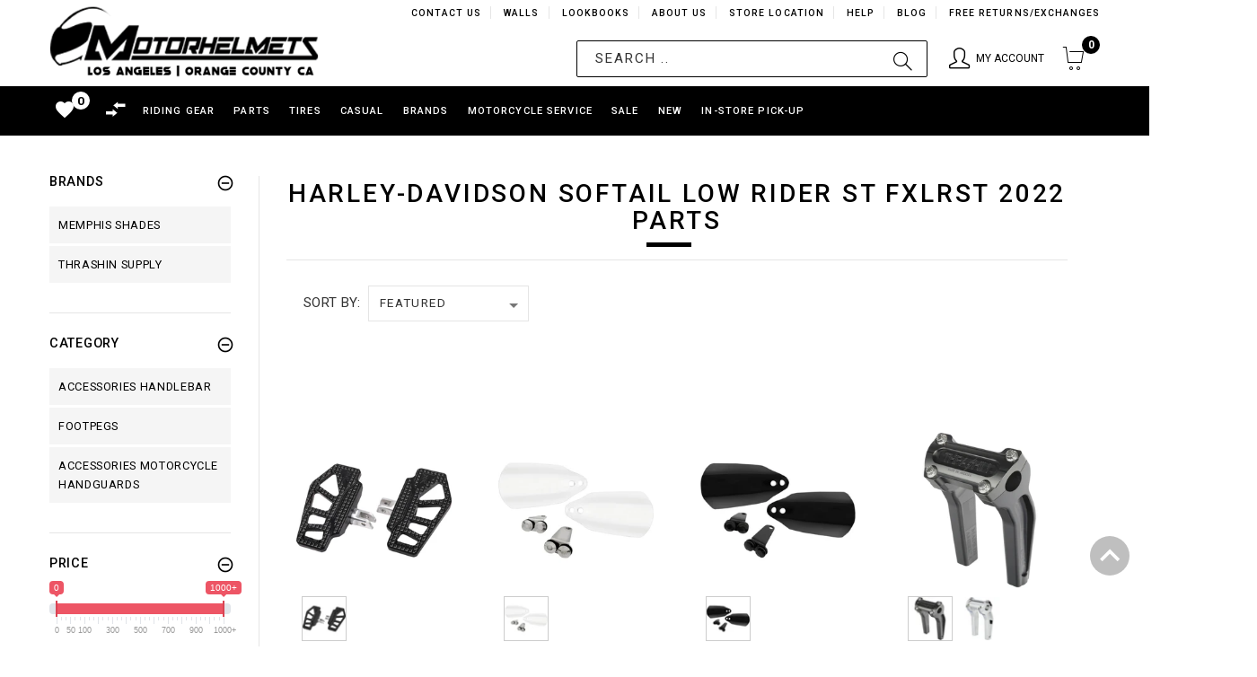

--- FILE ---
content_type: text/css
request_url: https://motorhelmets.com/cdn/shop/t/88/assets/style.css?v=12094254293903452951714983004
body_size: 79141
content:
/** Shopify CDN: Minification failed

Line 18393:2 "white-spac" is not a known CSS property
Line 18976:0 Unexpected "@media"
Line 24716:2 "overflo-y" is not a known CSS property
Line 25919:59 Expected "}" to go with "{"

**/
.fox-icons {
    margin: 0 auto;
    padding: 29px;
    text-align: center;

}
.fox-icons img {
    width: 55%;
    padding-bottom: 9px;

}

/*! normalize.css v5.0.0 | MIT License | github.com/necolas/normalize.css */

/**
 * 1. Change the default font family in all browsers (opinionated).
 * 2. Correct the line height in all browsers.
 * 3. Prevent adjustments of font size after orientation changes in
 *    IE on Windows Phone and in iOS.
 */

/* Document
   ========================================================================== */

html {
  font-family: sans-serif; /* 1 */
  line-height: 1.15; /* 2 */
  -ms-text-size-adjust: 100%; /* 3 */
  -webkit-text-size-adjust: 100%; /* 3 */
}

/* Sections
   ========================================================================== */

/**
 * Remove the margin in all browsers (opinionated).
 */

body {
  margin: 0;
}

/**
 * Add the correct display in IE 9-.
 */

article,
aside,
footer,
header,
nav,
section {
  display: block;
}

/**
 * Correct the font size and margin on `h1` elements within `section` and
 * `article` contexts in Chrome, Firefox, and Safari.
 */

h1 {
  font-size: 2em;
  margin: 0.67em 0;
}

/* Grouping content
   ========================================================================== */

/**
 * Add the correct display in IE 9-.
 * 1. Add the correct display in IE.
 */

figcaption,
figure,
main { /* 1 */
  display: block;
}

/**
 * Add the correct margin in IE 8.
 */

figure {
  margin: 1em 40px;
}

/**
 * 1. Add the correct box sizing in Firefox.
 * 2. Show the overflow in Edge and IE.
 */

hr {
  box-sizing: content-box; /* 1 */
  height: 0; /* 1 */
  overflow: visible; /* 2 */
}

/**
 * 1. Correct the inheritance and scaling of font size in all browsers.
 * 2. Correct the odd `em` font sizing in all browsers.
 */

pre {
  font-family: monospace, monospace; /* 1 */
  font-size: 1em; /* 2 */
}

/* Text-level semantics
   ========================================================================== */

/**
 * 1. Remove the gray background on active links in IE 10.
 * 2. Remove gaps in links underline in iOS 8+ and Safari 8+.
 */

a {
  background-color: transparent; /* 1 */
  -webkit-text-decoration-skip: objects; /* 2 */
}

/**
 * Remove the outline on focused links when they are also active or hovered
 * in all browsers (opinionated).
 */

a:active,
a:hover {
  outline-width: 0;
}

/**
 * 1. Remove the bottom border in Firefox 39-.
 * 2. Add the correct text decoration in Chrome, Edge, IE, Opera, and Safari.
 */

abbr[title] {
  border-bottom: none; /* 1 */
  text-decoration: underline; /* 2 */
  text-decoration: underline dotted; /* 2 */
}

/**
 * Prevent the duplicate application of `bolder` by the next rule in Safari 6.
 */

b,
strong {
  font-weight: inherit;
}

/**
 * Add the correct font weight in Chrome, Edge, and Safari.
 */

b,
strong {
  font-weight: bolder;
}

/**
 * 1. Correct the inheritance and scaling of font size in all browsers.
 * 2. Correct the odd `em` font sizing in all browsers.
 */

code,
kbd,
samp {
  font-family: monospace, monospace; /* 1 */
  font-size: 1em; /* 2 */
}

/**
 * Add the correct font style in Android 4.3-.
 */

dfn {
  font-style: italic;
}

/**
 * Add the correct background and color in IE 9-.
 */

mark {
  background-color: #ff0;
  color: #000;
}

/**
 * Add the correct font size in all browsers.
 */

small {
  font-size: 80%;
}

/**
 * Prevent `sub` and `sup` elements from affecting the line height in
 * all browsers.
 */

sub,
sup {
  font-size: 75%;
  line-height: 0;
  position: relative;
  vertical-align: baseline;
}

sub {
  bottom: -0.25em;
}

sup {
  top: -0.5em;
}

/* Embedded content
   ========================================================================== */

/**
 * Add the correct display in IE 9-.
 */

audio,
video {
  display: inline-block;
}

/**
 * Add the correct display in iOS 4-7.
 */

audio:not([controls]) {
  display: none;
  height: 0;
}

/**
 * Remove the border on images inside links in IE 10-.
 */

img {
  border-style: none;
}

/**
 * Hide the overflow in IE.
 */

svg:not(:root) {
  overflow: hidden;
}

/* Forms
   ========================================================================== */

/**
 * 1. Change the font styles in all browsers (opinionated).
 * 2. Remove the margin in Firefox and Safari.
 */

button,
input,
optgroup,
select,
textarea {
  font-family: sans-serif; /* 1 */
  font-size: 100%; /* 1 */
  line-height: 1.15; /* 1 */
  margin: 0; /* 2 */
}

/**
 * Show the overflow in IE.
 * 1. Show the overflow in Edge.
 */

button,
input { /* 1 */
  overflow: visible;
}

/**
 * Remove the inheritance of text transform in Edge, Firefox, and IE.
 * 1. Remove the inheritance of text transform in Firefox.
 */

button,
select { /* 1 */
  text-transform: none;
}

/**
 * 1. Prevent a WebKit bug where (2) destroys native `audio` and `video`
 *    controls in Android 4.
 * 2. Correct the inability to style clickable types in iOS and Safari.
 */

button,
html [type="button"], /* 1 */
[type="reset"],
[type="submit"] {
  -webkit-appearance: button; /* 2 */
}

/**
 * Remove the inner border and padding in Firefox.
 */

button::-moz-focus-inner,
[type="button"]::-moz-focus-inner,
[type="reset"]::-moz-focus-inner,
[type="submit"]::-moz-focus-inner {
  border-style: none;
  padding: 0;
}

/**
 * Restore the focus styles unset by the previous rule.
 */

button:-moz-focusring,
[type="button"]:-moz-focusring,
[type="reset"]:-moz-focusring,
[type="submit"]:-moz-focusring {
  outline: 1px dotted ButtonText;
}

/**
 * Change the border, margin, and padding in all browsers (opinionated).
 */

fieldset {
  border: 1px solid #c0c0c0;
  margin: 0 2px;
  padding: 0.35em 0.625em 0.75em;
}

/**
 * 1. Correct the text wrapping in Edge and IE.
 * 2. Correct the color inheritance from `fieldset` elements in IE.
 * 3. Remove the padding so developers are not caught out when they zero out
 *    `fieldset` elements in all browsers.
 */

legend {
  box-sizing: border-box; /* 1 */
  color: inherit; /* 2 */
  display: table; /* 1 */
  max-width: 100%; /* 1 */
  padding: 0; /* 3 */
  white-space: normal; /* 1 */
}

/**
 * 1. Add the correct display in IE 9-.
 * 2. Add the correct vertical alignment in Chrome, Firefox, and Opera.
 */

progress {
  display: inline-block; /* 1 */
  vertical-align: baseline; /* 2 */
}

/**
 * Remove the default vertical scrollbar in IE.
 */

textarea {
  overflow: auto;
}

/**
 * 1. Add the correct box sizing in IE 10-.
 * 2. Remove the padding in IE 10-.
 */

[type="checkbox"],
[type="radio"] {
  box-sizing: border-box; /* 1 */
  padding: 0; /* 2 */
}

/**
 * Correct the cursor style of increment and decrement buttons in Chrome.
 */

[type="number"]::-webkit-inner-spin-button,
[type="number"]::-webkit-outer-spin-button {
  height: auto;
}

/**
 * 1. Correct the odd appearance in Chrome and Safari.
 * 2. Correct the outline style in Safari.
 */

[type="search"] {
  -webkit-appearance: textfield; /* 1 */
  outline-offset: -2px; /* 2 */
}

/**
 * Remove the inner padding and cancel buttons in Chrome and Safari on macOS.
 */

[type="search"]::-webkit-search-cancel-button,
[type="search"]::-webkit-search-decoration {
  -webkit-appearance: none;
}

/**
 * 1. Correct the inability to style clickable types in iOS and Safari.
 * 2. Change font properties to `inherit` in Safari.
 */

::-webkit-file-upload-button {
  -webkit-appearance: button; /* 1 */
  font: inherit; /* 2 */
}

/* Interactive
   ========================================================================== */

/*
 * Add the correct display in IE 9-.
 * 1. Add the correct display in Edge, IE, and Firefox.
 */

details, /* 1 */
menu {
  display: block;
}

/*
 * Add the correct display in all browsers.
 */

summary {
  display: list-item;
}

/* Scripting
   ========================================================================== */

/**
 * Add the correct display in IE 9-.
 */

canvas {
  display: inline-block;
}

/**
 * Add the correct display in IE.
 */

template {
  display: none;
}

/* Hidden
   ========================================================================== */

/**
 * Add the correct display in IE 10-.
 */

[hidden] {
  display: none;
}
/*! Source: https://github.com/h5bp/html5-boilerplate/blob/master/src/css/main.css */
@media print {
  *,
  *:before,
  *:after {
    background: transparent !important;
    color: #000 !important;
    box-shadow: none !important;
    text-shadow: none !important;
  }
  a,
  a:visited {
    text-decoration: underline;
  }
  a[href]:after {
    content: " (" attr(href) ")";
  }
  abbr[title]:after {
    content: " (" attr(title) ")";
  }
  a[href^="#"]:after,
  a[href^="javascript:"]:after {
    content: "";
  }
  pre,
  blockquote {
    border: 1px solid #999;
    page-break-inside: avoid;
  }
  thead {
    display: table-header-group;
  }
  tr,
  img {
    page-break-inside: avoid;
  }
  img {
    max-width: 100% !important;
  }
  p,
  h2,
  h3 {
    orphans: 3;
    widows: 3;
  }
  h2,
  h3 {
    page-break-after: avoid;
  }
  .navbar {
    display: none;
  }
  .btn > .caret,
  .dropup > .btn > .caret {
    border-top-color: #000 !important;
  }
  .label {
    border: 1px solid #000;
  }
  .table {
    border-collapse: collapse !important;
  }
  .table td,
  .table th {
    background-color: #fff !important;
  }
  .table-bordered th,
  .table-bordered td {
    border: 1px solid #ddd !important;
  }
}
* {
  -webkit-box-sizing: border-box;
  -moz-box-sizing: border-box;
  box-sizing: border-box;
}
*:before,
*:after {
  -webkit-box-sizing: border-box;
  -moz-box-sizing: border-box;
  box-sizing: border-box;
}
html {
  font-size: 10px;
  -webkit-tap-highlight-color: rgba(0, 0, 0, 0);
}
body {
  font-family: "Roboto", sans-serif;
  font-size: 16px;
  line-height: 1.6875;
  color: #777777;
  background-color: #ffffff;
}
input,
button,
select,
textarea {
  font-family: inherit;
  font-size: inherit;
  line-height: inherit;
}
a {
  color: #777777;
  text-decoration: none;
}
a:hover,
a:focus {
  color: #777777;
  text-decoration: underline;
}
a:focus {
  outline: thin dotted;
  outline: 5px auto -webkit-focus-ring-color;
  outline-offset: -2px;
}
figure {
  margin: 0;
}
img {
  vertical-align: middle;
}
.img-responsive,
.carousel-inner > .item > img,
.carousel-inner > .item > a > img {
  display: block;
  max-width: 100%;
  height: auto;
}
.img-rounded {
  border-radius: 6px;
}
.img-thumbnail {
  padding: 4px;
  line-height: 1.6875;
  background-color: #fff;
  border: 1px solid #ddd;
  border-radius: 4px;
  -webkit-transition: all 0.2s ease-in-out;
  -o-transition: all 0.2s ease-in-out;
  transition: all 0.2s ease-in-out;
  -webkit-transition:  all 0.3s 0s ease, 0.2s 0.3s 0s ease, ease-in-out 0.3s 0s ease;
  -moz-transition:  all 0.3s 0s ease, 0.2s 0.3s 0s ease, ease-in-out 0.3s 0s ease;
  -ms-transition:  all 0.3s 0s ease, 0.2s 0.3s 0s ease, ease-in-out 0.3s 0s ease;
  -o-transition:  all 0.3s 0s ease, 0.2s 0.3s 0s ease, ease-in-out 0.3s 0s ease;
  transition:  all 0.3s 0s ease, 0.2s 0.3s 0s ease, ease-in-out 0.3s 0s ease;
  display: inline-block;
  max-width: 100%;
  height: auto;
}
.img-circle {
  border-radius: 50%;
}
hr {
  margin-top: 27px;
  margin-bottom: 27px;
  border: 0;
  border-top: 1px solid #eeeeee;
}
.sr-only {
  position: absolute;
  width: 1px;
  height: 1px;
  margin: -1px;
  padding: 0;
  overflow: hidden;
  clip: rect(0, 0, 0, 0);
  border: 0;
}
.sr-only-focusable:active,
.sr-only-focusable:focus {
  position: static;
  width: auto;
  height: auto;
  margin: 0;
  overflow: visible;
  clip: auto;
}
[role="button"] {
  cursor: pointer;
}
h1,
h2,
h3,
h4,
h5,
h6,
.h1,
.h2,
.h3,
.h4,
.h5,
.h6 {
  font-family: inherit;
  font-weight: 500;
  line-height: 1.1;
  color: #333333;
}
h1 small,
h2 small,
h3 small,
h4 small,
h5 small,
h6 small,
.h1 small,
.h2 small,
.h3 small,
.h4 small,
.h5 small,
.h6 small,
h1 .small,
h2 .small,
h3 .small,
h4 .small,
h5 .small,
h6 .small,
.h1 .small,
.h2 .small,
.h3 .small,
.h4 .small,
.h5 .small,
.h6 .small {
  font-weight: normal;
  line-height: 1;
  color: #777777;
}
h1,
.h1,
h2,
.h2,
h3,
.h3 {
  margin-top: 27px;
  margin-bottom: 13.5px;
}
h1 small,
.h1 small,
h2 small,
.h2 small,
h3 small,
.h3 small,
h1 .small,
.h1 .small,
h2 .small,
.h2 .small,
h3 .small,
.h3 .small {
  font-size: 65%;
}
h4,
.h4,
h5,
.h5,
h6,
.h6 {
  margin-top: 13.5px;
  margin-bottom: 13.5px;
}
h4 small,
.h4 small,
h5 small,
.h5 small,
h6 small,
.h6 small,
h4 .small,
.h4 .small,
h5 .small,
.h5 .small,
h6 .small,
.h6 .small {
  font-size: 75%;
}
h1,
.h1 {
  font-size: 30px;
}
h2,
.h2 {
  font-size: 30px;
}
h3,
.h3 {
  font-size: 28px;
}
h4,
.h4 {
  font-size: 18px;
}
h5,
.h5 {
  font-size: 16px;
}
h6,
.h6 {
  font-size: 14px;
}
p {
  margin: 0 0 13.5px;
}
.lead {
  margin-bottom: 27px;
  font-size: 18px;
  font-weight: 300;
  line-height: 1.4;
}
@media (min-width: 768px) {
  .lead {
    font-size: 24px;
  }
}
small,
.small {
  font-size: 87%;
}
mark,
.mark {
  background-color: #fcf8e3;
  padding: .2em;
}
.text-left {
  text-align: left;
}
.text-right {
  text-align: right;
}
.text-center {
  text-align: center;
}
.text-justify {
  text-align: justify;
}
.text-nowrap {
  white-space: nowrap;
}
.text-lowercase {
  text-transform: lowercase;
}
.text-uppercase {
  text-transform: uppercase;
}
.text-capitalize {
  text-transform: capitalize;
}
.text-muted {
  color: #777777;
}
.text-primary {
  color: #337ab7;
}
a.text-primary:hover,
a.text-primary:focus {
  color: #286090;
}
.text-success {
  color: #3c763d;
}
a.text-success:hover,
a.text-success:focus {
  color: #2b542c;
}
.text-info {
  color: #31708f;
}
a.text-info:hover,
a.text-info:focus {
  color: #245269;
}
.text-warning {
  color: #8a6d3b;
}
a.text-warning:hover,
a.text-warning:focus {
  color: #66512c;
}
.text-danger {
  color: #a94442;
}
a.text-danger:hover,
a.text-danger:focus {
  color: #843534;
}
.bg-primary {
  color: #fff;
  background-color: #337ab7;
}
a.bg-primary:hover,
a.bg-primary:focus {
  background-color: #286090;
}
.bg-success {
  background-color: #dff0d8;
}
a.bg-success:hover,
a.bg-success:focus {
  background-color: #c1e2b3;
}
.bg-info {
  background-color: #d9edf7;
}
a.bg-info:hover,
a.bg-info:focus {
  background-color: #afd9ee;
}
.bg-warning {
  background-color: #fcf8e3;
}
a.bg-warning:hover,
a.bg-warning:focus {
  background-color: #f7ecb5;
}
.bg-danger {
  background-color: #f2dede;
}
a.bg-danger:hover,
a.bg-danger:focus {
  background-color: #e4b9b9;
}
.page-header {
  padding-bottom: 12.5px;
  margin: 54px 0 27px;
  border-bottom: 1px solid #eeeeee;
}
ul,
ol {
  margin-top: 0;
  margin-bottom: 13.5px;
}
ul ul,
ol ul,
ul ol,
ol ol {
  margin-bottom: 0;
}
.list-unstyled {
  padding-left: 0;
  list-style: none;
}
.list-inline {
  padding-left: 0;
  list-style: none;
  margin-left: -5px;
}
.list-inline > li {
  display: inline-block;
  padding-left: 5px;
  padding-right: 5px;
}
dl {
  margin-top: 0;
  margin-bottom: 27px;
}
dt,
dd {
  line-height: 1.6875;
}
dt {
  font-weight: bold;
}
dd {
  margin-left: 0;
}
@media (min-width: 768px) {
  .dl-horizontal dt {
    float: left;
    width: 160px;
    clear: left;
    text-align: right;
    overflow: hidden;
    text-overflow: ellipsis;
    white-space: nowrap;
  }
  .dl-horizontal dd {
    margin-left: 180px;
  }
}
abbr[title],
abbr[data-original-title] {
  cursor: help;
  border-bottom: 1px dotted #777777;
}
.initialism {
  font-size: 90%;
  text-transform: uppercase;
}
blockquote {
  padding: 13.5px 27px;
  margin: 0 0 27px;
  font-size: 20px;
  border-left: 5px solid #eeeeee;
}
blockquote p:last-child,
blockquote ul:last-child,
blockquote ol:last-child {
  margin-bottom: 0;
}
blockquote footer,
blockquote small,
blockquote .small {
  display: block;
  font-size: 80%;
  line-height: 1.6875;
  color: #777777;
}
blockquote footer:before,
blockquote small:before,
blockquote .small:before {
  content: '\2014 \00A0';
}
.blockquote-reverse,
blockquote.pull-right {
  padding-right: 15px;
  padding-left: 0;
  border-right: 5px solid #eeeeee;
  border-left: 0;
  text-align: right;
}
.blockquote-reverse footer:before,
blockquote.pull-right footer:before,
.blockquote-reverse small:before,
blockquote.pull-right small:before,
.blockquote-reverse .small:before,
blockquote.pull-right .small:before {
  content: '';
}
.blockquote-reverse footer:after,
blockquote.pull-right footer:after,
.blockquote-reverse small:after,
blockquote.pull-right small:after,
.blockquote-reverse .small:after,
blockquote.pull-right .small:after {
  content: '\00A0 \2014';
}
address {
  margin-bottom: 27px;
  font-style: normal;
  line-height: 1.6875;
}
code,
kbd,
pre,
samp {
  font-family: Menlo, Monaco, Consolas, "Courier New", monospace;
}
code {
  padding: 2px 4px;
  font-size: 90%;
  color: #c7254e;
  background-color: #f9f2f4;
  border-radius: 4px;
}
kbd {
  padding: 2px 4px;
  font-size: 90%;
  color: #fff;
  background-color: #333;
  border-radius: 3px;
  box-shadow: inset 0 -1px 0 rgba(0, 0, 0, 0.25);
}
kbd kbd {
  padding: 0;
  font-size: 100%;
  font-weight: bold;
  box-shadow: none;
}
pre {
  display: block;
  padding: 13px;
  margin: 0 0 13.5px;
  font-size: 15px;
  line-height: 1.6875;
  word-break: break-all;
  word-wrap: break-word;
  color: #333333;
  background-color: #f5f5f5;
  border: 1px solid #ccc;
  border-radius: 4px;
}
pre code {
  padding: 0;
  font-size: inherit;
  color: inherit;
  white-space: pre-wrap;
  background-color: transparent;
  border-radius: 0;
}
.pre-scrollable {
  max-height: 340px;
  overflow-y: scroll;
}
.container {
  margin-right: auto;
  margin-left: auto;
  padding-left: 15px;
  padding-right: 15px;
}
@media (min-width: 768px) {
  .container {
    width: 750px;
  }
}
@media (min-width: 992px) {
  .container {
    width: 970px;
  }
}
@media (min-width: 1200px) {
  .container {
    width: 1170px;
  }
}
@media (min-width: 1300px) {
  .container {
    width: 1240px;
  }
}
@media (min-width: 1400px) {
  .container {
    width: 1340px;
  }
}
@media (min-width: 1600px) {
  .container {
    width: 1440px;
  }
}
.container-fluid {
  margin-right: auto;
  margin-left: auto;
  padding-left: 15px;
  padding-right: 15px;
}
.row {
  margin-left: -15px;
  margin-right: -15px;
}
.col-xs-1, .col-sm-1, .col-md-1, .col-lg-1, .col-xs-2, .col-sm-2, .col-md-2, .col-lg-2, .col-xs-3, .col-sm-3, .col-md-3, .col-lg-3, .col-xs-4, .col-sm-4, .col-md-4, .col-lg-4, .col-xs-5, .col-sm-5, .col-md-5, .col-lg-5, .col-xs-6, .col-sm-6, .col-md-6, .col-lg-6, .col-xs-7, .col-sm-7, .col-md-7, .col-lg-7, .col-xs-8, .col-sm-8, .col-md-8, .col-lg-8, .col-xs-9, .col-sm-9, .col-md-9, .col-lg-9, .col-xs-10, .col-sm-10, .col-md-10, .col-lg-10, .col-xs-11, .col-sm-11, .col-md-11, .col-lg-11, .col-xs-12, .col-sm-12, .col-md-12, .col-lg-12 {
  position: relative;
  min-height: 1px;
  padding-left: 15px;
  padding-right: 15px;
}
.col-xs-1, .col-xs-2, .col-xs-3, .col-xs-4, .col-xs-5, .col-xs-6, .col-xs-7, .col-xs-8, .col-xs-9, .col-xs-10, .col-xs-11, .col-xs-12 {
  float: left;
}
.col-xs-12 {
  width: 100%;
}
.col-xs-11 {
  width: 91.66666667%;
}
.col-xs-10 {
  width: 83.33333333%;
}
.col-xs-9 {
  width: 75%;
}
.col-xs-8 {
  width: 66.66666667%;
}
.col-xs-7 {
  width: 58.33333333%;
}
.col-xs-6 {
  width: 50%;
}
.col-xs-5 {
  width: 41.66666667%;
}
.col-xs-4 {
  width: 33.33333333%;
}
.col-xs-3 {
  width: 25%;
}
.col-xs-2 {
  width: 16.66666667%;
}
.col-xs-1 {
  width: 8.33333333%;
}
.col-xs-pull-12 {
  right: 100%;
}
.col-xs-pull-11 {
  right: 91.66666667%;
}
.col-xs-pull-10 {
  right: 83.33333333%;
}
.col-xs-pull-9 {
  right: 75%;
}
.col-xs-pull-8 {
  right: 66.66666667%;
}
.col-xs-pull-7 {
  right: 58.33333333%;
}
.col-xs-pull-6 {
  right: 50%;
}
.col-xs-pull-5 {
  right: 41.66666667%;
}
.col-xs-pull-4 {
  right: 33.33333333%;
}
.col-xs-pull-3 {
  right: 25%;
}
.col-xs-pull-2 {
  right: 16.66666667%;
}
.col-xs-pull-1 {
  right: 8.33333333%;
}
.col-xs-pull-0 {
  right: auto;
}
.col-xs-push-12 {
  left: 100%;
}
.col-xs-push-11 {
  left: 91.66666667%;
}
.col-xs-push-10 {
  left: 83.33333333%;
}
.col-xs-push-9 {
  left: 75%;
}
.col-xs-push-8 {
  left: 66.66666667%;
}
.col-xs-push-7 {
  left: 58.33333333%;
}
.col-xs-push-6 {
  left: 50%;
}
.col-xs-push-5 {
  left: 41.66666667%;
}
.col-xs-push-4 {
  left: 33.33333333%;
}
.col-xs-push-3 {
  left: 25%;
}
.col-xs-push-2 {
  left: 16.66666667%;
}
.col-xs-push-1 {
  left: 8.33333333%;
}
.col-xs-push-0 {
  left: auto;
}
.col-xs-offset-12 {
  margin-left: 100%;
}
.col-xs-offset-11 {
  margin-left: 91.66666667%;
}
.col-xs-offset-10 {
  margin-left: 83.33333333%;
}
.col-xs-offset-9 {
  margin-left: 75%;
}
.col-xs-offset-8 {
  margin-left: 66.66666667%;
}
.col-xs-offset-7 {
  margin-left: 58.33333333%;
}
.col-xs-offset-6 {
  margin-left: 50%;
}
.col-xs-offset-5 {
  margin-left: 41.66666667%;
}
.col-xs-offset-4 {
  margin-left: 33.33333333%;
}
.col-xs-offset-3 {
  margin-left: 25%;
}
.col-xs-offset-2 {
  margin-left: 16.66666667%;
}
.col-xs-offset-1 {
  margin-left: 8.33333333%;
}
.col-xs-offset-0 {
  margin-left: 0%;
}
@media (min-width: 768px) {
  .col-sm-1, .col-sm-2, .col-sm-3, .col-sm-4, .col-sm-5, .col-sm-6, .col-sm-7, .col-sm-8, .col-sm-9, .col-sm-10, .col-sm-11, .col-sm-12 {
    float: left;
  }
  .col-sm-12 {
    width: 100%;
  }
  .col-sm-11 {
    width: 91.66666667%;
  }
  .col-sm-10 {
    width: 83.33333333%;
  }
  .col-sm-9 {
    width: 75%;
  }
  .col-sm-8 {
    width: 66.66666667%;
  }
  .col-sm-7 {
    width: 58.33333333%;
  }
  .col-sm-6 {
    width: 50%;
  }
  .col-sm-5 {
    width: 41.66666667%;
  }
  .col-sm-4 {
    width: 33.33333333%;
  }
  .col-sm-3 {
    width: 25%;
  }
  .col-sm-2 {
    width: 16.66666667%;
  }
  .col-sm-1 {
    width: 8.33333333%;
  }
  .col-sm-pull-12 {
    right: 100%;
  }
  .col-sm-pull-11 {
    right: 91.66666667%;
  }
  .col-sm-pull-10 {
    right: 83.33333333%;
  }
  .col-sm-pull-9 {
    right: 75%;
  }
  .col-sm-pull-8 {
    right: 66.66666667%;
  }
  .col-sm-pull-7 {
    right: 58.33333333%;
  }
  .col-sm-pull-6 {
    right: 50%;
  }
  .col-sm-pull-5 {
    right: 41.66666667%;
  }
  .col-sm-pull-4 {
    right: 33.33333333%;
  }
  .col-sm-pull-3 {
    right: 25%;
  }
  .col-sm-pull-2 {
    right: 16.66666667%;
  }
  .col-sm-pull-1 {
    right: 8.33333333%;
  }
  .col-sm-pull-0 {
    right: auto;
  }
  .col-sm-push-12 {
    left: 100%;
  }
  .col-sm-push-11 {
    left: 91.66666667%;
  }
  .col-sm-push-10 {
    left: 83.33333333%;
  }
  .col-sm-push-9 {
    left: 75%;
  }
  .col-sm-push-8 {
    left: 66.66666667%;
  }
  .col-sm-push-7 {
    left: 58.33333333%;
  }
  .col-sm-push-6 {
    left: 50%;
  }
  .col-sm-push-5 {
    left: 41.66666667%;
  }
  .col-sm-push-4 {
    left: 33.33333333%;
  }
  .col-sm-push-3 {
    left: 25%;
  }
  .col-sm-push-2 {
    left: 16.66666667%;
  }
  .col-sm-push-1 {
    left: 8.33333333%;
  }
  .col-sm-push-0 {
    left: auto;
  }
  .col-sm-offset-12 {
    margin-left: 100%;
  }
  .col-sm-offset-11 {
    margin-left: 91.66666667%;
  }
  .col-sm-offset-10 {
    margin-left: 83.33333333%;
  }
  .col-sm-offset-9 {
    margin-left: 75%;
  }
  .col-sm-offset-8 {
    margin-left: 66.66666667%;
  }
  .col-sm-offset-7 {
    margin-left: 58.33333333%;
  }
  .col-sm-offset-6 {
    margin-left: 50%;
  }
  .col-sm-offset-5 {
    margin-left: 41.66666667%;
  }
  .col-sm-offset-4 {
    margin-left: 33.33333333%;
  }
  .col-sm-offset-3 {
    margin-left: 25%;
  }
  .col-sm-offset-2 {
    margin-left: 16.66666667%;
  }
  .col-sm-offset-1 {
    margin-left: 8.33333333%;
  }
  .col-sm-offset-0 {
    margin-left: 0%;
  }
}
@media (min-width: 992px) {
  .col-md-1, .col-md-2, .col-md-3, .col-md-4, .col-md-5, .col-md-6, .col-md-7, .col-md-8, .col-md-9, .col-md-10, .col-md-11, .col-md-12 {
    float: left;
  }
  .col-md-12 {
    width: 100%;
  }
  .col-md-11 {
    width: 91.66666667%;
  }
  .col-md-10 {
    width: 83.33333333%;
  }
  .col-md-9 {
    width: 75%;
  }
  .col-md-8 {
    width: 66.66666667%;
  }
  .col-md-7 {
    width: 58.33333333%;
  }
  .col-md-6 {
    width: 50%;
  }
  .col-md-5 {
    width: 41.66666667%;
  }
  .col-md-4 {
    width: 33.33333333%;
  }
  .col-md-3 {
    width: 25%;
  }
  .col-md-2 {
    width: 16.66666667%;
  }
  .col-md-1 {
    width: 8.33333333%;
  }
  .col-md-pull-12 {
    right: 100%;
  }
  .col-md-pull-11 {
    right: 91.66666667%;
  }
  .col-md-pull-10 {
    right: 83.33333333%;
  }
  .col-md-pull-9 {
    right: 75%;
  }
  .col-md-pull-8 {
    right: 66.66666667%;
  }
  .col-md-pull-7 {
    right: 58.33333333%;
  }
  .col-md-pull-6 {
    right: 50%;
  }
  .col-md-pull-5 {
    right: 41.66666667%;
  }
  .col-md-pull-4 {
    right: 33.33333333%;
  }
  .col-md-pull-3 {
    right: 25%;
  }
  .col-md-pull-2 {
    right: 16.66666667%;
  }
  .col-md-pull-1 {
    right: 8.33333333%;
  }
  .col-md-pull-0 {
    right: auto;
  }
  .col-md-push-12 {
    left: 100%;
  }
  .col-md-push-11 {
    left: 91.66666667%;
  }
  .col-md-push-10 {
    left: 83.33333333%;
  }
  .col-md-push-9 {
    left: 75%;
  }
  .col-md-push-8 {
    left: 66.66666667%;
  }
  .col-md-push-7 {
    left: 58.33333333%;
  }
  .col-md-push-6 {
    left: 50%;
  }
  .col-md-push-5 {
    left: 41.66666667%;
  }
  .col-md-push-4 {
    left: 33.33333333%;
  }
  .col-md-push-3 {
    left: 25%;
  }
  .col-md-push-2 {
    left: 16.66666667%;
  }
  .col-md-push-1 {
    left: 8.33333333%;
  }
  .col-md-push-0 {
    left: auto;
  }
  .col-md-offset-12 {
    margin-left: 100%;
  }
  .col-md-offset-11 {
    margin-left: 91.66666667%;
  }
  .col-md-offset-10 {
    margin-left: 83.33333333%;
  }
  .col-md-offset-9 {
    margin-left: 75%;
  }
  .col-md-offset-8 {
    margin-left: 66.66666667%;
  }
  .col-md-offset-7 {
    margin-left: 58.33333333%;
  }
  .col-md-offset-6 {
    margin-left: 50%;
  }
  .col-md-offset-5 {
    margin-left: 41.66666667%;
  }
  .col-md-offset-4 {
    margin-left: 33.33333333%;
  }
  .col-md-offset-3 {
    margin-left: 25%;
  }
  .col-md-offset-2 {
    margin-left: 16.66666667%;
  }
  .col-md-offset-1 {
    margin-left: 8.33333333%;
  }
  .col-md-offset-0 {
    margin-left: 0%;
  }
}
@media (min-width: 1200px) {
  .col-lg-1, .col-lg-2, .col-lg-3, .col-lg-4, .col-lg-5, .col-lg-6, .col-lg-7, .col-lg-8, .col-lg-9, .col-lg-10, .col-lg-11, .col-lg-12 {
    float: left;
  }
  .col-lg-12 {
    width: 100%;
  }
  .col-lg-11 {
    width: 91.66666667%;
  }
  .col-lg-10 {
    width: 83.33333333%;
  }
  .col-lg-9 {
    width: 75%;
  }
  .col-lg-8 {
    width: 66.66666667%;
  }
  .col-lg-7 {
    width: 58.33333333%;
  }
  .col-lg-6 {
    width: 50%;
  }
  .col-lg-5 {
    width: 41.66666667%;
  }
  .col-lg-4 {
    width: 33.33333333%;
  }
  .col-xl-one-fifth {
    width: 20%;
  }
  .col-lg-3 {
    width: 25%;
  }
  .col-lg-2 {
    width: 16.66666667%;
  }
  .col-lg-1 {
    width: 8.33333333%;
  }
  .col-lg-pull-12 {
    right: 100%;
  }
  .col-lg-pull-11 {
    right: 91.66666667%;
  }
  .col-lg-pull-10 {
    right: 83.33333333%;
  }
  .col-lg-pull-9 {
    right: 75%;
  }
  .col-lg-pull-8 {
    right: 66.66666667%;
  }
  .col-lg-pull-7 {
    right: 58.33333333%;
  }
  .col-lg-pull-6 {
    right: 50%;
  }
  .col-lg-pull-5 {
    right: 41.66666667%;
  }
  .col-lg-pull-4 {
    right: 33.33333333%;
  }
  .col-lg-pull-3 {
    right: 25%;
  }
  .col-lg-pull-2 {
    right: 16.66666667%;
  }
  .col-lg-pull-1 {
    right: 8.33333333%;
  }
  .col-lg-pull-0 {
    right: auto;
  }
  .col-lg-push-12 {
    left: 100%;
  }
  .col-lg-push-11 {
    left: 91.66666667%;
  }
  .col-lg-push-10 {
    left: 83.33333333%;
  }
  .col-lg-push-9 {
    left: 75%;
  }
  .col-lg-push-8 {
    left: 66.66666667%;
  }
  .col-lg-push-7 {
    left: 58.33333333%;
  }
  .col-lg-push-6 {
    left: 50%;
  }
  .col-lg-push-5 {
    left: 41.66666667%;
  }
  .col-lg-push-4 {
    left: 33.33333333%;
  }
  .col-lg-push-3 {
    left: 25%;
  }
  .col-lg-push-2 {
    left: 16.66666667%;
  }
  .col-lg-push-1 {
    left: 8.33333333%;
  }
  .col-lg-push-0 {
    left: auto;
  }
  .col-lg-offset-12 {
    margin-left: 100%;
  }
  .col-lg-offset-11 {
    margin-left: 91.66666667%;
  }
  .col-lg-offset-10 {
    margin-left: 83.33333333%;
  }
  .col-lg-offset-9 {
    margin-left: 75%;
  }
  .col-lg-offset-8 {
    margin-left: 66.66666667%;
  }
  .col-lg-offset-7 {
    margin-left: 58.33333333%;
  }
  .col-lg-offset-6 {
    margin-left: 50%;
  }
  .col-lg-offset-5 {
    margin-left: 41.66666667%;
  }
  .col-lg-offset-4 {
    margin-left: 33.33333333%;
  }
  .col-lg-offset-3 {
    margin-left: 25%;
  }
  .col-lg-offset-2 {
    margin-left: 16.66666667%;
  }
  .col-lg-offset-1 {
    margin-left: 8.33333333%;
  }
  .col-lg-offset-0 {
    margin-left: 0%;
  }
}
table {
  background-color: transparent;
}
caption {
  padding-top: 8px;
  padding-bottom: 8px;
  color: #777777;
  text-align: left;
}
th {
  text-align: left;
}
.table {
  width: 100%;
  max-width: 100%;
  margin-bottom: 27px;
}
.table > thead > tr > th,
.table > tbody > tr > th,
.table > tfoot > tr > th,
.table > thead > tr > td,
.table > tbody > tr > td,
.table > tfoot > tr > td {
  padding: 8px;
  line-height: 1.6875;
  vertical-align: top;
  border-top: 1px solid #ddd;
}
.table > thead > tr > th {
  vertical-align: bottom;
  border-bottom: 2px solid #ddd;
}
.table > caption + thead > tr:first-child > th,
.table > colgroup + thead > tr:first-child > th,
.table > thead:first-child > tr:first-child > th,
.table > caption + thead > tr:first-child > td,
.table > colgroup + thead > tr:first-child > td,
.table > thead:first-child > tr:first-child > td {
  border-top: 0;
}
.table > tbody + tbody {
  border-top: 2px solid #ddd;
}
.table .table {
  background-color: #fff;
}
.table-condensed > thead > tr > th,
.table-condensed > tbody > tr > th,
.table-condensed > tfoot > tr > th,
.table-condensed > thead > tr > td,
.table-condensed > tbody > tr > td,
.table-condensed > tfoot > tr > td {
  padding: 5px;
}
.table-bordered {
  border: 1px solid #ddd;
}
.table-bordered > thead > tr > th,
.table-bordered > tbody > tr > th,
.table-bordered > tfoot > tr > th,
.table-bordered > thead > tr > td,
.table-bordered > tbody > tr > td,
.table-bordered > tfoot > tr > td {
  border: 1px solid #ddd;
}
.table-bordered > thead > tr > th,
.table-bordered > thead > tr > td {
  border-bottom-width: 2px;
}
.table-striped > tbody > tr:nth-of-type(odd) {
  background-color: #f9f9f9;
}
.table-hover > tbody > tr:hover {
  background-color: #f5f5f5;
}
table col[class*="col-"] {
  position: static;
  float: none;
  display: table-column;
}
table td[class*="col-"],
table th[class*="col-"] {
  position: static;
  float: none;
  display: table-cell;
}
.table > thead > tr > td.active,
.table > tbody > tr > td.active,
.table > tfoot > tr > td.active,
.table > thead > tr > th.active,
.table > tbody > tr > th.active,
.table > tfoot > tr > th.active,
.table > thead > tr.active > td,
.table > tbody > tr.active > td,
.table > tfoot > tr.active > td,
.table > thead > tr.active > th,
.table > tbody > tr.active > th,
.table > tfoot > tr.active > th {
  background-color: #f5f5f5;
}
.table-hover > tbody > tr > td.active:hover,
.table-hover > tbody > tr > th.active:hover,
.table-hover > tbody > tr.active:hover > td,
.table-hover > tbody > tr:hover > .active,
.table-hover > tbody > tr.active:hover > th {
  background-color: #e8e8e8;
}
.table > thead > tr > td.success,
.table > tbody > tr > td.success,
.table > tfoot > tr > td.success,
.table > thead > tr > th.success,
.table > tbody > tr > th.success,
.table > tfoot > tr > th.success,
.table > thead > tr.success > td,
.table > tbody > tr.success > td,
.table > tfoot > tr.success > td,
.table > thead > tr.success > th,
.table > tbody > tr.success > th,
.table > tfoot > tr.success > th {
  background-color: #dff0d8;
}
.table-hover > tbody > tr > td.success:hover,
.table-hover > tbody > tr > th.success:hover,
.table-hover > tbody > tr.success:hover > td,
.table-hover > tbody > tr:hover > .success,
.table-hover > tbody > tr.success:hover > th {
  background-color: #d0e9c6;
}
.table > thead > tr > td.info,
.table > tbody > tr > td.info,
.table > tfoot > tr > td.info,
.table > thead > tr > th.info,
.table > tbody > tr > th.info,
.table > tfoot > tr > th.info,
.table > thead > tr.info > td,
.table > tbody > tr.info > td,
.table > tfoot > tr.info > td,
.table > thead > tr.info > th,
.table > tbody > tr.info > th,
.table > tfoot > tr.info > th {
  background-color: #d9edf7;
}
.table-hover > tbody > tr > td.info:hover,
.table-hover > tbody > tr > th.info:hover,
.table-hover > tbody > tr.info:hover > td,
.table-hover > tbody > tr:hover > .info,
.table-hover > tbody > tr.info:hover > th {
  background-color: #c4e3f3;
}
.table > thead > tr > td.warning,
.table > tbody > tr > td.warning,
.table > tfoot > tr > td.warning,
.table > thead > tr > th.warning,
.table > tbody > tr > th.warning,
.table > tfoot > tr > th.warning,
.table > thead > tr.warning > td,
.table > tbody > tr.warning > td,
.table > tfoot > tr.warning > td,
.table > thead > tr.warning > th,
.table > tbody > tr.warning > th,
.table > tfoot > tr.warning > th {
  background-color: #fcf8e3;
}
.table-hover > tbody > tr > td.warning:hover,
.table-hover > tbody > tr > th.warning:hover,
.table-hover > tbody > tr.warning:hover > td,
.table-hover > tbody > tr:hover > .warning,
.table-hover > tbody > tr.warning:hover > th {
  background-color: #faf2cc;
}
.table > thead > tr > td.danger,
.table > tbody > tr > td.danger,
.table > tfoot > tr > td.danger,
.table > thead > tr > th.danger,
.table > tbody > tr > th.danger,
.table > tfoot > tr > th.danger,
.table > thead > tr.danger > td,
.table > tbody > tr.danger > td,
.table > tfoot > tr.danger > td,
.table > thead > tr.danger > th,
.table > tbody > tr.danger > th,
.table > tfoot > tr.danger > th {
  background-color: #f2dede;
}
.table-hover > tbody > tr > td.danger:hover,
.table-hover > tbody > tr > th.danger:hover,
.table-hover > tbody > tr.danger:hover > td,
.table-hover > tbody > tr:hover > .danger,
.table-hover > tbody > tr.danger:hover > th {
  background-color: #ebcccc;
}
.table-responsive {
  overflow-x: auto;
  min-height: 0.01%;
}
@media screen and (max-width: 767px) {
  .table-responsive {
    width: 100%;
    margin-bottom: 20.25px;
    overflow-y: hidden;
    -ms-overflow-style: -ms-autohiding-scrollbar;
    border: 1px solid #ddd;
  }
  .table-responsive > .table {
    margin-bottom: 0;
  }
  .table-responsive > .table > thead > tr > th,
  .table-responsive > .table > tbody > tr > th,
  .table-responsive > .table > tfoot > tr > th,
  .table-responsive > .table > thead > tr > td,
  .table-responsive > .table > tbody > tr > td,
  .table-responsive > .table > tfoot > tr > td {
    white-space: nowrap;
  }
  .table-responsive > .table-bordered {
    border: 0;
  }
  .table-responsive > .table-bordered > thead > tr > th:first-child,
  .table-responsive > .table-bordered > tbody > tr > th:first-child,
  .table-responsive > .table-bordered > tfoot > tr > th:first-child,
  .table-responsive > .table-bordered > thead > tr > td:first-child,
  .table-responsive > .table-bordered > tbody > tr > td:first-child,
  .table-responsive > .table-bordered > tfoot > tr > td:first-child {
    border-left: 0;
  }
  .table-responsive > .table-bordered > thead > tr > th:last-child,
  .table-responsive > .table-bordered > tbody > tr > th:last-child,
  .table-responsive > .table-bordered > tfoot > tr > th:last-child,
  .table-responsive > .table-bordered > thead > tr > td:last-child,
  .table-responsive > .table-bordered > tbody > tr > td:last-child,
  .table-responsive > .table-bordered > tfoot > tr > td:last-child {
    border-right: 0;
  }
  .table-responsive > .table-bordered > tbody > tr:last-child > th,
  .table-responsive > .table-bordered > tfoot > tr:last-child > th,
  .table-responsive > .table-bordered > tbody > tr:last-child > td,
  .table-responsive > .table-bordered > tfoot > tr:last-child > td {
    border-bottom: 0;
  }
}
fieldset {
  padding: 0;
  margin: 0;
  border: 0;
  min-width: 0;
}
legend {
  display: block;
  width: 100%;
  padding: 0;
  margin-bottom: 27px;
  font-size: 24px;
  line-height: inherit;
  color: #333333;
  border: 0;
  border-bottom: 1px solid #e5e5e5;
}
label {
  display: inline-block;
  max-width: 100%;
  margin-bottom: 5px;
  font-weight: bold;
}
input[type="search"] {
  -webkit-box-sizing: border-box;
  -moz-box-sizing: border-box;
  box-sizing: border-box;
}
input[type="radio"],
input[type="checkbox"] {
  margin: 4px 0 0;
  margin-top: 1px \9;
  line-height: normal;
}
input[type="file"] {
  display: block;
}
input[type="range"] {
  display: block;
  width: 100%;
}
select[multiple],
select[size] {
  height: auto;
}
input[type="file"]:focus,
input[type="radio"]:focus,
input[type="checkbox"]:focus {
  outline: thin dotted;
  outline: 5px auto -webkit-focus-ring-color;
  outline-offset: -2px;
}
output {
  display: block;
  padding-top: 7px;
  font-size: 16px;
  line-height: 1.6875;
  color: #555555;
}
.form-control {
  display: block;
  width: 100%;
  height: 41px;
  padding: 6px 12px;
  font-size: 16px;
  line-height: 1.6875;
  color: #555555;
  background-color: #fff;
  background-image: none;
  border: 1px solid #ccc;
  border-radius: 4px;
  -webkit-box-shadow: inset 0 1px 1px rgba(0, 0, 0, 0.075);
  box-shadow: inset 0 1px 1px rgba(0, 0, 0, 0.075);
  -webkit-transition: border-color ease-in-out .15s, box-shadow ease-in-out .15s;
  -o-transition: border-color ease-in-out .15s, box-shadow ease-in-out .15s;
  transition: border-color ease-in-out .15s, box-shadow ease-in-out .15s;
  -webkit-transition:  border-color ease-in-out .15s, box-shadow ease-in-out .15s 0.3s 0s ease;
  -moz-transition:  border-color ease-in-out .15s, box-shadow ease-in-out .15s 0.3s 0s ease;
  -ms-transition:  border-color ease-in-out .15s, box-shadow ease-in-out .15s 0.3s 0s ease;
  -o-transition:  border-color ease-in-out .15s, box-shadow ease-in-out .15s 0.3s 0s ease;
  transition:  border-color ease-in-out .15s, box-shadow ease-in-out .15s 0.3s 0s ease;
  font-size: 1em;
  line-height: 1.214em;
  color: #777777;
}
.form-control:focus {
  border-color: #66afe9;
  outline: 0;
  -webkit-box-shadow: inset 0 1px 1px rgba(0,0,0,.075), 0 0 8px rgba(102, 175, 233, 0.6);
  box-shadow: inset 0 1px 1px rgba(0,0,0,.075), 0 0 8px rgba(102, 175, 233, 0.6);
}
.form-control::-moz-placeholder {
  color: #999;
  opacity: 1;
}
.form-control:-ms-input-placeholder {
  color: #999;
}
.form-control::-webkit-input-placeholder {
  color: #999;
}
.form-control[disabled],
.form-control[readonly],
fieldset[disabled] .form-control {
  background-color: #eeeeee;
  opacity: 1;
}
.form-control[disabled],
fieldset[disabled] .form-control {
  cursor: not-allowed;
}
textarea.form-control {
  height: auto;
}
input[type="search"] {
  -webkit-appearance: none;
}
@media screen and (-webkit-min-device-pixel-ratio: 0) {
  input[type="date"].form-control,
  input[type="time"].form-control,
  input[type="datetime-local"].form-control,
  input[type="month"].form-control {
    line-height: 41px;
  }
  input[type="date"].input-sm,
  input[type="time"].input-sm,
  input[type="datetime-local"].input-sm,
  input[type="month"].input-sm,
  .input-group-sm input[type="date"],
  .input-group-sm input[type="time"],
  .input-group-sm input[type="datetime-local"],
  .input-group-sm input[type="month"] {
    line-height: 33px;
  }
  input[type="date"].input-lg,
  input[type="time"].input-lg,
  input[type="datetime-local"].input-lg,
  input[type="month"].input-lg,
  .input-group-lg input[type="date"],
  .input-group-lg input[type="time"],
  .input-group-lg input[type="datetime-local"],
  .input-group-lg input[type="month"] {
    line-height: 49px;
  }
}
.form-group {
  margin-bottom: 15px;
}
.radio,
.checkbox {
  position: relative;
  display: block;
  margin-top: 10px;
  margin-bottom: 10px;
}
.radio label,
.checkbox label {
  min-height: 27px;
  padding-left: 20px;
  margin-bottom: 0;
  font-weight: normal;
  cursor: pointer;
}
.radio input[type="radio"],
.radio-inline input[type="radio"],
.checkbox input[type="checkbox"],
.checkbox-inline input[type="checkbox"] {
  position: absolute;
  margin-left: -20px;
  margin-top: 4px \9;
}
.radio + .radio,
.checkbox + .checkbox {
  margin-top: -5px;
}
.radio-inline,
.checkbox-inline {
  position: relative;
  display: inline-block;
  padding-left: 20px;
  margin-bottom: 0;
  vertical-align: middle;
  font-weight: normal;
  cursor: pointer;
}
.radio-inline + .radio-inline,
.checkbox-inline + .checkbox-inline {
  margin-top: 0;
  margin-left: 10px;
}
input[type="radio"][disabled],
input[type="checkbox"][disabled],
input[type="radio"].disabled,
input[type="checkbox"].disabled,
fieldset[disabled] input[type="radio"],
fieldset[disabled] input[type="checkbox"] {
  cursor: not-allowed;
}
.radio-inline.disabled,
.checkbox-inline.disabled,
fieldset[disabled] .radio-inline,
fieldset[disabled] .checkbox-inline {
  cursor: not-allowed;
}
.radio.disabled label,
.checkbox.disabled label,
fieldset[disabled] .radio label,
fieldset[disabled] .checkbox label {
  cursor: not-allowed;
}
.form-control-static {
  padding-top: 7px;
  padding-bottom: 7px;
  margin-bottom: 0;
  min-height: 43px;
}
.form-control-static.input-lg,
.form-control-static.input-sm {
  padding-left: 0;
  padding-right: 0;
}
.input-sm {
  height: 33px;
  padding: 5px 10px;
  font-size: 14px;
  line-height: 1.5;
  border-radius: 3px;
}
select.input-sm {
  height: 33px;
  line-height: 33px;
}
textarea.input-sm,
select[multiple].input-sm {
  height: auto;
}
.form-group-sm .form-control {
  height: 33px;
  padding: 5px 10px;
  font-size: 14px;
  line-height: 1.5;
  border-radius: 3px;
}
.form-group-sm select.form-control {
  height: 33px;
  line-height: 33px;
}
.form-group-sm textarea.form-control,
.form-group-sm select[multiple].form-control {
  height: auto;
}
.form-group-sm .form-control-static {
  height: 33px;
  min-height: 41px;
  padding: 6px 10px;
  font-size: 14px;
  line-height: 1.5;
}
.input-lg {
  height: 49px;
  padding: 10px 16px;
  font-size: 20px;
  line-height: 1.3333333;
  border-radius: 6px;
}
select.input-lg {
  height: 49px;
  line-height: 49px;
}
textarea.input-lg,
select[multiple].input-lg {
  height: auto;
}
.form-group-lg .form-control {
  height: 49px;
  padding: 10px 16px;
  font-size: 20px;
  line-height: 1.3333333;
  border-radius: 6px;
}
.form-group-lg select.form-control {
  height: 49px;
  line-height: 49px;
}
.form-group-lg textarea.form-control,
.form-group-lg select[multiple].form-control {
  height: auto;
}
.form-group-lg .form-control-static {
  height: 49px;
  min-height: 47px;
  padding: 11px 16px;
  font-size: 20px;
  line-height: 1.3333333;
}
.has-feedback {
  position: relative;
}
.has-feedback .form-control {
  padding-right: 51.25px;
}
.form-control-feedback {
  position: absolute;
  top: 0;
  right: 0;
  z-index: 2;
  display: block;
  width: 41px;
  height: 41px;
  line-height: 41px;
  text-align: center;
  pointer-events: none;
}
.input-lg + .form-control-feedback,
.input-group-lg + .form-control-feedback,
.form-group-lg .form-control + .form-control-feedback {
  width: 49px;
  height: 49px;
  line-height: 49px;
}
.input-sm + .form-control-feedback,
.input-group-sm + .form-control-feedback,
.form-group-sm .form-control + .form-control-feedback {
  width: 33px;
  height: 33px;
  line-height: 33px;
}
.has-success .help-block,
.has-success .control-label,
.has-success .radio,
.has-success .checkbox,
.has-success .radio-inline,
.has-success .checkbox-inline,
.has-success.radio label,
.has-success.checkbox label,
.has-success.radio-inline label,
.has-success.checkbox-inline label {
  color: #3c763d;
}
.has-success .form-control {
  border-color: #3c763d;
  -webkit-box-shadow: inset 0 1px 1px rgba(0, 0, 0, 0.075);
  box-shadow: inset 0 1px 1px rgba(0, 0, 0, 0.075);
}
.has-success .form-control:focus {
  border-color: #2b542c;
  -webkit-box-shadow: inset 0 1px 1px rgba(0, 0, 0, 0.075), 0 0 6px #67b168;
  box-shadow: inset 0 1px 1px rgba(0, 0, 0, 0.075), 0 0 6px #67b168;
}
.has-success .input-group-addon {
  color: #3c763d;
  border-color: #3c763d;
  background-color: #dff0d8;
}
.has-success .form-control-feedback {
  color: #3c763d;
}
.has-warning .help-block,
.has-warning .control-label,
.has-warning .radio,
.has-warning .checkbox,
.has-warning .radio-inline,
.has-warning .checkbox-inline,
.has-warning.radio label,
.has-warning.checkbox label,
.has-warning.radio-inline label,
.has-warning.checkbox-inline label {
  color: #8a6d3b;
}
.has-warning .form-control {
  border-color: #8a6d3b;
  -webkit-box-shadow: inset 0 1px 1px rgba(0, 0, 0, 0.075);
  box-shadow: inset 0 1px 1px rgba(0, 0, 0, 0.075);
}
.has-warning .form-control:focus {
  border-color: #66512c;
  -webkit-box-shadow: inset 0 1px 1px rgba(0, 0, 0, 0.075), 0 0 6px #c0a16b;
  box-shadow: inset 0 1px 1px rgba(0, 0, 0, 0.075), 0 0 6px #c0a16b;
}
.has-warning .input-group-addon {
  color: #8a6d3b;
  border-color: #8a6d3b;
  background-color: #fcf8e3;
}
.has-warning .form-control-feedback {
  color: #8a6d3b;
}
.has-error .help-block,
.has-error .control-label,
.has-error .radio,
.has-error .checkbox,
.has-error .radio-inline,
.has-error .checkbox-inline,
.has-error.radio label,
.has-error.checkbox label,
.has-error.radio-inline label,
.has-error.checkbox-inline label {
  color: #a94442;
}
.has-error .form-control {
  border-color: #a94442;
  -webkit-box-shadow: inset 0 1px 1px rgba(0, 0, 0, 0.075);
  box-shadow: inset 0 1px 1px rgba(0, 0, 0, 0.075);
}
.has-error .form-control:focus {
  border-color: #843534;
  -webkit-box-shadow: inset 0 1px 1px rgba(0, 0, 0, 0.075), 0 0 6px #ce8483;
  box-shadow: inset 0 1px 1px rgba(0, 0, 0, 0.075), 0 0 6px #ce8483;
}
.has-error .input-group-addon {
  color: #a94442;
  border-color: #a94442;
  background-color: #f2dede;
}
.has-error .form-control-feedback {
  color: #a94442;
}
.has-feedback label ~ .form-control-feedback {
  top: 32px;
}
.has-feedback label.sr-only ~ .form-control-feedback {
  top: 0;
}
.help-block {
  display: block;
  margin-top: 5px;
  margin-bottom: 10px;
  color: #b7b7b7;
}
@media (min-width: 768px) {
  .form-inline .form-group {
    display: inline-block;
    margin-bottom: 0;
    vertical-align: middle;
  }
  .form-inline .form-control {
    display: inline-block;
    width: auto;
    vertical-align: middle;
  }
  .form-inline .form-control-static {
    display: inline-block;
  }
  .form-inline .input-group {
    display: inline-table;
    vertical-align: middle;
  }
  .form-inline .input-group .input-group-addon,
  .form-inline .input-group .input-group-btn,
  .form-inline .input-group .form-control {
    width: auto;
  }
  .form-inline .input-group > .form-control {
    width: 100%;
  }
  .form-inline .control-label {
    margin-bottom: 0;
    vertical-align: middle;
  }
  .form-inline .radio,
  .form-inline .checkbox {
    display: inline-block;
    margin-top: 0;
    margin-bottom: 0;
    vertical-align: middle;
  }
  .form-inline .radio label,
  .form-inline .checkbox label {
    padding-left: 0;
  }
  .form-inline .radio input[type="radio"],
  .form-inline .checkbox input[type="checkbox"] {
    position: relative;
    margin-left: 0;
  }
  .form-inline .has-feedback .form-control-feedback {
    top: 0;
  }
}
.form-horizontal .radio,
.form-horizontal .checkbox,
.form-horizontal .radio-inline,
.form-horizontal .checkbox-inline {
  margin-top: 0;
  margin-bottom: 0;
  padding-top: 7px;
}
.form-horizontal .radio,
.form-horizontal .checkbox {
  min-height: 34px;
}
.form-horizontal .form-group {
  margin-left: -15px;
  margin-right: -15px;
}
@media (min-width: 768px) {
  .form-horizontal .control-label {
    text-align: right;
    margin-bottom: 0;
    padding-top: 7px;
  }
}
.form-horizontal .has-feedback .form-control-feedback {
  right: 15px;
}
@media (min-width: 768px) {
  .form-horizontal .form-group-lg .control-label {
    padding-top: 14.333333px;
    font-size: 20px;
  }
}
@media (min-width: 768px) {
  .form-horizontal .form-group-sm .control-label {
    padding-top: 6px;
    font-size: 14px;
  }
}
.btn {
  display: inline-block;
  margin-bottom: 0;
  font-weight: normal;
  text-align: center;
  vertical-align: middle;
  touch-action: manipulation;
  cursor: pointer;
  background-image: none;
  border: 1px solid transparent;
  white-space: nowrap;
  padding: 6px 12px;
  font-size: 16px;
  line-height: 1.6875;
  border-radius: 4px;
  -webkit-user-select: none;
  -moz-user-select: none;
  -ms-user-select: none;
  user-select: none;
}
.btn:focus,
.btn:active:focus,
.btn.active:focus,
.btn.focus,
.btn:active.focus,
.btn.active.focus {
  outline: thin dotted;
  outline: 5px auto -webkit-focus-ring-color;
  outline-offset: -2px;
}
.btn:hover,
.btn:focus,
.btn.focus {
  color: #333;
  text-decoration: none;
}
.btn:active,
.btn.active {
  outline: 0;
  background-image: none;
  -webkit-box-shadow: inset 0 3px 5px rgba(0, 0, 0, 0.125);
  box-shadow: inset 0 3px 5px rgba(0, 0, 0, 0.125);
}
.btn.disabled,
.btn[disabled],
fieldset[disabled] .btn {
  cursor: not-allowed;
  -moz-opacity: 0.65;
  -khtml-opacity: 0.65;
  -webkit-opacity: 0.65;
  opacity: 0.65;
  -ms-filter: progid:DXImageTransform.Microsoft.Alpha(opacity=65);
  filter: alpha(opacity=65);
  -webkit-box-shadow: none;
  box-shadow: none;
}
a.btn.disabled,
fieldset[disabled] a.btn {
  pointer-events: none;
}
.btn-default {
  color: #333;
  background-color: #fff;
  border-color: #ccc;
}
.btn-default:focus,
.btn-default.focus {
  color: #333;
  background-color: #e6e6e6;
  border-color: #8c8c8c;
}
.btn-default:hover {
  color: #333;
  background-color: #e6e6e6;
  border-color: #adadad;
}
.btn-default:active,
.btn-default.active,
.open > .dropdown-toggle.btn-default {
  color: #333;
  background-color: #e6e6e6;
  border-color: #adadad;
}
.btn-default:active:hover,
.btn-default.active:hover,
.open > .dropdown-toggle.btn-default:hover,
.btn-default:active:focus,
.btn-default.active:focus,
.open > .dropdown-toggle.btn-default:focus,
.btn-default:active.focus,
.btn-default.active.focus,
.open > .dropdown-toggle.btn-default.focus {
  color: #333;
  background-color: #d4d4d4;
  border-color: #8c8c8c;
}
.btn-default:active,
.btn-default.active,
.open > .dropdown-toggle.btn-default {
  background-image: none;
}
.btn-default.disabled,
.btn-default[disabled],
fieldset[disabled] .btn-default,
.btn-default.disabled:hover,
.btn-default[disabled]:hover,
fieldset[disabled] .btn-default:hover,
.btn-default.disabled:focus,
.btn-default[disabled]:focus,
fieldset[disabled] .btn-default:focus,
.btn-default.disabled.focus,
.btn-default[disabled].focus,
fieldset[disabled] .btn-default.focus,
.btn-default.disabled:active,
.btn-default[disabled]:active,
fieldset[disabled] .btn-default:active,
.btn-default.disabled.active,
.btn-default[disabled].active,
fieldset[disabled] .btn-default.active {
  background-color: #fff;
  border-color: #ccc;
}
.btn-default .badge {
  color: #fff;
  background-color: #333;
}
.btn-primary {
  color: #fff;
  background-color: #337ab7;
  border-color: #2e6da4;
}
.btn-primary:focus,
.btn-primary.focus {
  color: #fff;
  background-color: #286090;
  border-color: #122b40;
}
.btn-primary:hover {
  color: #fff;
  background-color: #286090;
  border-color: #204d74;
}
.btn-primary:active,
.btn-primary.active,
.open > .dropdown-toggle.btn-primary {
  color: #fff;
  background-color: #286090;
  border-color: #204d74;
}
.btn-primary:active:hover,
.btn-primary.active:hover,
.open > .dropdown-toggle.btn-primary:hover,
.btn-primary:active:focus,
.btn-primary.active:focus,
.open > .dropdown-toggle.btn-primary:focus,
.btn-primary:active.focus,
.btn-primary.active.focus,
.open > .dropdown-toggle.btn-primary.focus {
  color: #fff;
  background-color: #204d74;
  border-color: #122b40;
}
.btn-primary:active,
.btn-primary.active,
.open > .dropdown-toggle.btn-primary {
  background-image: none;
}
.btn-primary.disabled,
.btn-primary[disabled],
fieldset[disabled] .btn-primary,
.btn-primary.disabled:hover,
.btn-primary[disabled]:hover,
fieldset[disabled] .btn-primary:hover,
.btn-primary.disabled:focus,
.btn-primary[disabled]:focus,
fieldset[disabled] .btn-primary:focus,
.btn-primary.disabled.focus,
.btn-primary[disabled].focus,
fieldset[disabled] .btn-primary.focus,
.btn-primary.disabled:active,
.btn-primary[disabled]:active,
fieldset[disabled] .btn-primary:active,
.btn-primary.disabled.active,
.btn-primary[disabled].active,
fieldset[disabled] .btn-primary.active {
  background-color: #337ab7;
  border-color: #2e6da4;
}
.btn-primary .badge {
  color: #337ab7;
  background-color: #fff;
}
.btn-success {
  color: #fff;
  background-color: #5cb85c;
  border-color: #4cae4c;
}
.btn-success:focus,
.btn-success.focus {
  color: #fff;
  background-color: #449d44;
  border-color: #255625;
}
.btn-success:hover {
  color: #fff;
  background-color: #449d44;
  border-color: #398439;
}
.btn-success:active,
.btn-success.active,
.open > .dropdown-toggle.btn-success {
  color: #fff;
  background-color: #449d44;
  border-color: #398439;
}
.btn-success:active:hover,
.btn-success.active:hover,
.open > .dropdown-toggle.btn-success:hover,
.btn-success:active:focus,
.btn-success.active:focus,
.open > .dropdown-toggle.btn-success:focus,
.btn-success:active.focus,
.btn-success.active.focus,
.open > .dropdown-toggle.btn-success.focus {
  color: #fff;
  background-color: #398439;
  border-color: #255625;
}
.btn-success:active,
.btn-success.active,
.open > .dropdown-toggle.btn-success {
  background-image: none;
}
.btn-success.disabled,
.btn-success[disabled],
fieldset[disabled] .btn-success,
.btn-success.disabled:hover,
.btn-success[disabled]:hover,
fieldset[disabled] .btn-success:hover,
.btn-success.disabled:focus,
.btn-success[disabled]:focus,
fieldset[disabled] .btn-success:focus,
.btn-success.disabled.focus,
.btn-success[disabled].focus,
fieldset[disabled] .btn-success.focus,
.btn-success.disabled:active,
.btn-success[disabled]:active,
fieldset[disabled] .btn-success:active,
.btn-success.disabled.active,
.btn-success[disabled].active,
fieldset[disabled] .btn-success.active {
  background-color: #5cb85c;
  border-color: #4cae4c;
}
.btn-success .badge {
  color: #5cb85c;
  background-color: #fff;
}
.btn-info {
  color: #fff;
  background-color: #5bc0de;
  border-color: #46b8da;
}
.btn-info:focus,
.btn-info.focus {
  color: #fff;
  background-color: #31b0d5;
  border-color: #1b6d85;
}
.btn-info:hover {
  color: #fff;
  background-color: #31b0d5;
  border-color: #269abc;
}
.btn-info:active,
.btn-info.active,
.open > .dropdown-toggle.btn-info {
  color: #fff;
  background-color: #31b0d5;
  border-color: #269abc;
}
.btn-info:active:hover,
.btn-info.active:hover,
.open > .dropdown-toggle.btn-info:hover,
.btn-info:active:focus,
.btn-info.active:focus,
.open > .dropdown-toggle.btn-info:focus,
.btn-info:active.focus,
.btn-info.active.focus,
.open > .dropdown-toggle.btn-info.focus {
  color: #fff;
  background-color: #269abc;
  border-color: #1b6d85;
}
.btn-info:active,
.btn-info.active,
.open > .dropdown-toggle.btn-info {
  background-image: none;
}
.btn-info.disabled,
.btn-info[disabled],
fieldset[disabled] .btn-info,
.btn-info.disabled:hover,
.btn-info[disabled]:hover,
fieldset[disabled] .btn-info:hover,
.btn-info.disabled:focus,
.btn-info[disabled]:focus,
fieldset[disabled] .btn-info:focus,
.btn-info.disabled.focus,
.btn-info[disabled].focus,
fieldset[disabled] .btn-info.focus,
.btn-info.disabled:active,
.btn-info[disabled]:active,
fieldset[disabled] .btn-info:active,
.btn-info.disabled.active,
.btn-info[disabled].active,
fieldset[disabled] .btn-info.active {
  background-color: #5bc0de;
  border-color: #46b8da;
}
.btn-info .badge {
  color: #5bc0de;
  background-color: #fff;
}
.btn-warning {
  color: #fff;
  background-color: #f0ad4e;
  border-color: #eea236;
}
.btn-warning:focus,
.btn-warning.focus {
  color: #fff;
  background-color: #ec971f;
  border-color: #985f0d;
}
.btn-warning:hover {
  color: #fff;
  background-color: #ec971f;
  border-color: #d58512;
}
.btn-warning:active,
.btn-warning.active,
.open > .dropdown-toggle.btn-warning {
  color: #fff;
  background-color: #ec971f;
  border-color: #d58512;
}
.btn-warning:active:hover,
.btn-warning.active:hover,
.open > .dropdown-toggle.btn-warning:hover,
.btn-warning:active:focus,
.btn-warning.active:focus,
.open > .dropdown-toggle.btn-warning:focus,
.btn-warning:active.focus,
.btn-warning.active.focus,
.open > .dropdown-toggle.btn-warning.focus {
  color: #fff;
  background-color: #d58512;
  border-color: #985f0d;
}
.btn-warning:active,
.btn-warning.active,
.open > .dropdown-toggle.btn-warning {
  background-image: none;
}
.btn-warning.disabled,
.btn-warning[disabled],
fieldset[disabled] .btn-warning,
.btn-warning.disabled:hover,
.btn-warning[disabled]:hover,
fieldset[disabled] .btn-warning:hover,
.btn-warning.disabled:focus,
.btn-warning[disabled]:focus,
fieldset[disabled] .btn-warning:focus,
.btn-warning.disabled.focus,
.btn-warning[disabled].focus,
fieldset[disabled] .btn-warning.focus,
.btn-warning.disabled:active,
.btn-warning[disabled]:active,
fieldset[disabled] .btn-warning:active,
.btn-warning.disabled.active,
.btn-warning[disabled].active,
fieldset[disabled] .btn-warning.active {
  background-color: #f0ad4e;
  border-color: #eea236;
}
.btn-warning .badge {
  color: #f0ad4e;
  background-color: #fff;
}
.btn-danger {
  color: #fff;
  background-color: #d9534f;
  border-color: #d43f3a;
}
.btn-danger:focus,
.btn-danger.focus {
  color: #fff;
  background-color: #c9302c;
  border-color: #761c19;
}
.btn-danger:hover {
  color: #fff;
  background-color: #c9302c;
  border-color: #ac2925;
}
.btn-danger:active,
.btn-danger.active,
.open > .dropdown-toggle.btn-danger {
  color: #fff;
  background-color: #c9302c;
  border-color: #ac2925;
}
.btn-danger:active:hover,
.btn-danger.active:hover,
.open > .dropdown-toggle.btn-danger:hover,
.btn-danger:active:focus,
.btn-danger.active:focus,
.open > .dropdown-toggle.btn-danger:focus,
.btn-danger:active.focus,
.btn-danger.active.focus,
.open > .dropdown-toggle.btn-danger.focus {
  color: #fff;
  background-color: #ac2925;
  border-color: #761c19;
}
.btn-danger:active,
.btn-danger.active,
.open > .dropdown-toggle.btn-danger {
  background-image: none;
}
.btn-danger.disabled,
.btn-danger[disabled],
fieldset[disabled] .btn-danger,
.btn-danger.disabled:hover,
.btn-danger[disabled]:hover,
fieldset[disabled] .btn-danger:hover,
.btn-danger.disabled:focus,
.btn-danger[disabled]:focus,
fieldset[disabled] .btn-danger:focus,
.btn-danger.disabled.focus,
.btn-danger[disabled].focus,
fieldset[disabled] .btn-danger.focus,
.btn-danger.disabled:active,
.btn-danger[disabled]:active,
fieldset[disabled] .btn-danger:active,
.btn-danger.disabled.active,
.btn-danger[disabled].active,
fieldset[disabled] .btn-danger.active {
  background-color: #d9534f;
  border-color: #d43f3a;
}
.btn-danger .badge {
  color: #d9534f;
  background-color: #fff;
}
.btn-link {
  color: #777777;
  font-weight: normal;
  border-radius: 0;
}
.btn-link,
.btn-link:active,
.btn-link.active,
.btn-link[disabled],
fieldset[disabled] .btn-link {
  background-color: transparent;
  -webkit-box-shadow: none;
  box-shadow: none;
}
.btn-link,
.btn-link:hover,
.btn-link:focus,
.btn-link:active {
  border-color: transparent;
}
.btn-link:hover,
.btn-link:focus {
  color: #777777;
  text-decoration: underline;
  background-color: transparent;
}
.btn-link[disabled]:hover,
fieldset[disabled] .btn-link:hover,
.btn-link[disabled]:focus,
fieldset[disabled] .btn-link:focus {
  color: #777777;
  text-decoration: none;
}
.btn-lg,
.btn-group-lg > .btn {
  padding: 10px 16px;
  font-size: 20px;
  line-height: 1.3333333;
  border-radius: 6px;
}
.btn-sm,
.btn-group-sm > .btn {
  padding: 5px 10px;
  font-size: 14px;
  line-height: 1.5;
  border-radius: 3px;
}
.btn-xs,
.btn-group-xs > .btn {
  padding: 1px 5px;
  font-size: 14px;
  line-height: 1.5;
  border-radius: 3px;
}
.btn-block {
  display: block;
  width: 100%;
}
.btn-block + .btn-block {
  margin-top: 5px;
}
input[type="submit"].btn-block,
input[type="reset"].btn-block,
input[type="button"].btn-block {
  width: 100%;
}
.fade {
  opacity: 0;
  -webkit-transition: opacity 0.15s linear;
  -o-transition: opacity 0.15s linear;
  transition: opacity 0.15s linear;
  -webkit-transition:  opacity 0.3s 0s ease, 0.15s 0.3s 0s ease, linear 0.3s 0s ease;
  -moz-transition:  opacity 0.3s 0s ease, 0.15s 0.3s 0s ease, linear 0.3s 0s ease;
  -ms-transition:  opacity 0.3s 0s ease, 0.15s 0.3s 0s ease, linear 0.3s 0s ease;
  -o-transition:  opacity 0.3s 0s ease, 0.15s 0.3s 0s ease, linear 0.3s 0s ease;
  transition:  opacity 0.3s 0s ease, 0.15s 0.3s 0s ease, linear 0.3s 0s ease;
}
.fade.in {
  opacity: 1;
}
.collapse {
  display: none;
}
.collapse.in {
  display: block;
}
tr.collapse.in {
  display: table-row;
}
tbody.collapse.in {
  display: table-row-group;
}
.collapsing {
  position: relative;
  height: 0;
  overflow: hidden;
  -webkit-transition-property: height, visibility;
  transition-property: height, visibility;
  -webkit-transition-duration: 0.35s;
  transition-duration: 0.35s;
  -webkit-transition-timing-function: ease;
  transition-timing-function: ease;
}
.caret {
  display: inline-block;
  width: 0;
  height: 0;
  margin-left: 2px;
  vertical-align: middle;
  border-top: 4px dashed;
  border-top: 4px solid \9;
  border-right: 4px solid transparent;
  border-left: 4px solid transparent;
}
.dropup,
.dropdown {
  position: relative;
}
.dropdown-toggle:focus {
  outline: 0;
}
.dropdown-menu {
  position: absolute;
  top: 100%;
  left: 0;
  z-index: 1000;
  display: none;
  float: left;
  min-width: 160px;
  padding: 5px 0;
  margin: 2px 0 0;
  list-style: none;
  font-size: 16px;
  text-align: left;
  background-color: #ffffff;
  border: 1px solid #ccc;
  border: 1px solid rgba(0, 0, 0, 0.15);
  border-radius: 4px;
  -webkit-box-shadow: 0 6px 12px rgba(0, 0, 0, 0.175);
  box-shadow: 0 6px 12px rgba(0, 0, 0, 0.175);
  background-clip: padding-box;
}
.dropdown-menu.pull-right {
  right: 0;
  left: auto;
}
.dropdown-menu .divider {
  height: 1px;
  margin: 12.5px 0;
  overflow: hidden;
  background-color: #e5e5e5;
}
.dropdown-menu > li > a {
  /* font-family: 'hurme-regular'; */
  text-transform: uppercase;
  font-size: .80em;
  letter-spacing: .100em;
  display: block;
  padding: 3px 20px;
  clear: both;
  font-weight: normal;
  line-height: 1.6875;
  color: black !important;
  white-space: nowrap;
}
.dropdown-menu > li > a:hover,
.dropdown-menu > li > a:focus {
  text-decoration: none;
  color: white !important;
  background-color: #f5f5f5;
}
.dropdown-menu > .active > a,
.dropdown-menu > .active > a:hover,
.dropdown-menu > .active > a:focus {
  color: #ffffff;
  text-decoration: none;
  outline: 0;
  background-color: #171717;
}
.dropdown-menu > .disabled > a,
.dropdown-menu > .disabled > a:hover,
.dropdown-menu > .disabled > a:focus {
  color: #777777;
}
.dropdown-menu > .disabled > a:hover,
.dropdown-menu > .disabled > a:focus {
  text-decoration: none;
  background-color: transparent;
  background-image: none;
  filter: progid:DXImageTransform.Microsoft.gradient(enabled = false);
  cursor: not-allowed;
}
.open > .dropdown-menu {
  display: block;
}
.open > a {
  outline: 0;
}
.dropdown-menu-right {
  left: auto;
  right: 0;
}
.dropdown-menu-left {
  left: 0;
  right: auto;
}
.dropdown-header {
  display: block;
  padding: 3px 20px;
  font-size: 14px;
  line-height: 1.6875;
  color: #777777;
  white-space: nowrap;
}
.dropdown-backdrop {
  position: fixed;
  left: 0;
  right: 0;
  bottom: 0;
  top: 0;
  z-index: 990;
}
.pull-right > .dropdown-menu {
  right: 0;
  left: auto;
}
.dropup .caret,
.navbar-fixed-bottom .dropdown .caret {
  border-top: 0;
  border-bottom: 4px dashed;
  border-bottom: 4px solid \9;
  content: "";
}
.dropup .dropdown-menu,
.navbar-fixed-bottom .dropdown .dropdown-menu {
  top: auto;
  bottom: 100%;
  margin-bottom: 2px;
}
@media (min-width: 768px) {
  .navbar-right .dropdown-menu {
    left: auto;
    right: 0;
    left: 0 !important;
    right: auto !important;
  }
  .navbar-right .dropdown-menu-left {
    left: 0;
    right: auto;
  }
}
.btn-group,
.btn-group-vertical {
  position: relative;
  display: inline-block;
  vertical-align: middle;
}
.btn-group > .btn,
.btn-group-vertical > .btn {
  position: relative;
  float: left;
}
.btn-group > .btn:hover,
.btn-group-vertical > .btn:hover,
.btn-group > .btn:focus,
.btn-group-vertical > .btn:focus,
.btn-group > .btn:active,
.btn-group-vertical > .btn:active,
.btn-group > .btn.active,
.btn-group-vertical > .btn.active {
  z-index: 2;
}
.btn-group .btn + .btn,
.btn-group .btn + .btn-group,
.btn-group .btn-group + .btn,
.btn-group .btn-group + .btn-group {
  margin-left: -1px;
}
.btn-toolbar {
  margin-left: -5px;
}
.btn-toolbar .btn,
.btn-toolbar .btn-group,
.btn-toolbar .input-group {
  float: left;
}
.btn-toolbar > .btn,
.btn-toolbar > .btn-group,
.btn-toolbar > .input-group {
  margin-left: 5px;
}
.btn-group > .btn:not(:first-child):not(:last-child):not(.dropdown-toggle) {
  border-radius: 0;
}
.btn-group > .btn:first-child {
  margin-left: 0;
}
.btn-group > .btn:first-child:not(:last-child):not(.dropdown-toggle) {
  border-bottom-right-radius: 0;
  border-top-right-radius: 0;
}
.btn-group > .btn:last-child:not(:first-child),
.btn-group > .dropdown-toggle:not(:first-child) {
  border-bottom-left-radius: 0;
  border-top-left-radius: 0;
}
.btn-group > .btn-group {
  float: left;
}
.btn-group > .btn-group:not(:first-child):not(:last-child) > .btn {
  border-radius: 0;
}
.btn-group > .btn-group:first-child:not(:last-child) > .btn:last-child,
.btn-group > .btn-group:first-child:not(:last-child) > .dropdown-toggle {
  border-bottom-right-radius: 0;
  border-top-right-radius: 0;
}
.btn-group > .btn-group:last-child:not(:first-child) > .btn:first-child {
  border-bottom-left-radius: 0;
  border-top-left-radius: 0;
}
.btn-group .dropdown-toggle:active,
.btn-group.open .dropdown-toggle {
  outline: 0;
}
.btn-group > .btn + .dropdown-toggle {
  padding-left: 8px;
  padding-right: 8px;
}
.btn-group > .btn-lg + .dropdown-toggle {
  padding-left: 12px;
  padding-right: 12px;
}
.btn-group.open .dropdown-toggle {
  -webkit-box-shadow: inset 0 3px 5px rgba(0, 0, 0, 0.125);
  box-shadow: inset 0 3px 5px rgba(0, 0, 0, 0.125);
}
.btn-group.open .dropdown-toggle.btn-link {
  -webkit-box-shadow: none;
  box-shadow: none;
}
.btn .caret {
  margin-left: 0;
}
.btn-lg .caret {
  border-width: 5px 5px 0;
  border-bottom-width: 0;
}
.dropup .btn-lg .caret {
  border-width: 0 5px 5px;
}
.btn-group-vertical > .btn,
.btn-group-vertical > .btn-group,
.btn-group-vertical > .btn-group > .btn {
  display: block;
  float: none;
  width: 100%;
  max-width: 100%;
}
.btn-group-vertical > .btn-group > .btn {
  float: none;
}
.btn-group-vertical > .btn + .btn,
.btn-group-vertical > .btn + .btn-group,
.btn-group-vertical > .btn-group + .btn,
.btn-group-vertical > .btn-group + .btn-group {
  margin-top: -1px;
  margin-left: 0;
}
.btn-group-vertical > .btn:not(:first-child):not(:last-child) {
  border-radius: 0;
}
.btn-group-vertical > .btn:first-child:not(:last-child) {
  border-top-right-radius: 4px;
  border-bottom-right-radius: 0;
  border-bottom-left-radius: 0;
}
.btn-group-vertical > .btn:last-child:not(:first-child) {
  border-bottom-left-radius: 4px;
  border-top-right-radius: 0;
  border-top-left-radius: 0;
}
.btn-group-vertical > .btn-group:not(:first-child):not(:last-child) > .btn {
  border-radius: 0;
}
.btn-group-vertical > .btn-group:first-child:not(:last-child) > .btn:last-child,
.btn-group-vertical > .btn-group:first-child:not(:last-child) > .dropdown-toggle {
  border-bottom-right-radius: 0;
  border-bottom-left-radius: 0;
}
.btn-group-vertical > .btn-group:last-child:not(:first-child) > .btn:first-child {
  border-top-right-radius: 0;
  border-top-left-radius: 0;
}
.btn-group-justified {
  display: table;
  width: 100%;
  table-layout: fixed;
  border-collapse: separate;
}
.btn-group-justified > .btn,
.btn-group-justified > .btn-group {
  float: none;
  display: table-cell;
  width: 1%;
}
.btn-group-justified > .btn-group .btn {
  width: 100%;
}
.btn-group-justified > .btn-group .dropdown-menu {
  left: auto;
}
[data-toggle="buttons"] > .btn input[type="radio"],
[data-toggle="buttons"] > .btn-group > .btn input[type="radio"],
[data-toggle="buttons"] > .btn input[type="checkbox"],
[data-toggle="buttons"] > .btn-group > .btn input[type="checkbox"] {
  position: absolute;
  clip: rect(0, 0, 0, 0);
  pointer-events: none;
}
.input-group {
  position: relative;
  display: table;
  border-collapse: separate;
}
.input-group[class*="col-"] {
  float: none;
  padding-left: 0;
  padding-right: 0;
}
.input-group .form-control {
  position: relative;
  z-index: 2;
  float: left;
  width: 100%;
  margin-bottom: 0;
}
.input-group-lg > .form-control,
.input-group-lg > .input-group-addon,
.input-group-lg > .input-group-btn > .btn {
  height: 49px;
  padding: 10px 16px;
  font-size: 20px;
  line-height: 1.3333333;
  border-radius: 6px;
}
select.input-group-lg > .form-control,
select.input-group-lg > .input-group-addon,
select.input-group-lg > .input-group-btn > .btn {
  height: 49px;
  line-height: 49px;
}
textarea.input-group-lg > .form-control,
textarea.input-group-lg > .input-group-addon,
textarea.input-group-lg > .input-group-btn > .btn,
select[multiple].input-group-lg > .form-control,
select[multiple].input-group-lg > .input-group-addon,
select[multiple].input-group-lg > .input-group-btn > .btn {
  height: auto;
}
.input-group-sm > .form-control,
.input-group-sm > .input-group-addon,
.input-group-sm > .input-group-btn > .btn {
  height: 33px;
  padding: 5px 10px;
  font-size: 14px;
  line-height: 1.5;
  border-radius: 3px;
}
select.input-group-sm > .form-control,
select.input-group-sm > .input-group-addon,
select.input-group-sm > .input-group-btn > .btn {
  height: 33px;
  line-height: 33px;
}
textarea.input-group-sm > .form-control,
textarea.input-group-sm > .input-group-addon,
textarea.input-group-sm > .input-group-btn > .btn,
select[multiple].input-group-sm > .form-control,
select[multiple].input-group-sm > .input-group-addon,
select[multiple].input-group-sm > .input-group-btn > .btn {
  height: auto;
}
.input-group-addon,
.input-group-btn,
.input-group .form-control {
  display: table-cell;
}
.input-group-addon:not(:first-child):not(:last-child),
.input-group-btn:not(:first-child):not(:last-child),
.input-group .form-control:not(:first-child):not(:last-child) {
  border-radius: 0;
}
.input-group-addon,
.input-group-btn {
  width: 1%;
  white-space: nowrap;
  vertical-align: middle;
}
.input-group-addon {
  padding: 6px 12px;
  font-size: 16px;
  font-weight: normal;
  line-height: 1;
  color: #555555;
  text-align: center;
  background-color: #eeeeee;
  border: 1px solid #ccc;
  border-radius: 4px;
}
.input-group-addon.input-sm {
  padding: 5px 10px;
  font-size: 14px;
  border-radius: 3px;
}
.input-group-addon.input-lg {
  padding: 10px 16px;
  font-size: 20px;
  border-radius: 6px;
}
.input-group-addon input[type="radio"],
.input-group-addon input[type="checkbox"] {
  margin-top: 0;
}
.input-group .form-control:first-child,
.input-group-addon:first-child,
.input-group-btn:first-child > .btn,
.input-group-btn:first-child > .btn-group > .btn,
.input-group-btn:first-child > .dropdown-toggle,
.input-group-btn:last-child > .btn:not(:last-child):not(.dropdown-toggle),
.input-group-btn:last-child > .btn-group:not(:last-child) > .btn {
  border-bottom-right-radius: 0;
  border-top-right-radius: 0;
}
.input-group-addon:first-child {
  border-right: 0;
}
.input-group .form-control:last-child,
.input-group-addon:last-child,
.input-group-btn:last-child > .btn,
.input-group-btn:last-child > .btn-group > .btn,
.input-group-btn:last-child > .dropdown-toggle,
.input-group-btn:first-child > .btn:not(:first-child),
.input-group-btn:first-child > .btn-group:not(:first-child) > .btn {
  border-bottom-left-radius: 0;
  border-top-left-radius: 0;
}
.input-group-addon:last-child {
  border-left: 0;
}
.input-group-btn {
  position: relative;
  font-size: 0;
  white-space: nowrap;
}
.input-group-btn > .btn {
  position: relative;
}
.input-group-btn > .btn + .btn {
  margin-left: -1px;
}
.input-group-btn > .btn:hover,
.input-group-btn > .btn:focus,
.input-group-btn > .btn:active {
  z-index: 2;
}
.input-group-btn:first-child > .btn,
.input-group-btn:first-child > .btn-group {
  margin-right: -1px;
}
.input-group-btn:last-child > .btn,
.input-group-btn:last-child > .btn-group {
  z-index: 2;
  margin-left: -1px;
}
.nav {
  margin-bottom: 0;
  padding-left: 0;
  list-style: none;
}
.nav > li {
  position: relative;
  display: block;
}
.nav > li > a {
  position: relative;
  display: block;
  padding: 10px 15px;
}
.nav > li > a:hover,
.nav > li > a:focus {
  text-decoration: none;
  background-color: #ffffff;
}
.nav > li.disabled > a {
  color: #777777;
}
.nav > li.disabled > a:hover,
.nav > li.disabled > a:focus {
  color: #777777;
  text-decoration: none;
  background-color: transparent;
  cursor: not-allowed;
}
.nav .open > a,
.nav .open > a:hover,
.nav .open > a:focus {
  background-color: #eeeeee;
  border-color: #777777;
}
.nav .nav-divider {
  height: 1px;
  margin: 12.5px 0;
  overflow: hidden;
  background-color: #e5e5e5;
}
.nav > li > a > img {
  max-width: none;
}
.nav-tabs {
  border-bottom: 1px solid #e5e5e5;
}
.nav-tabs > li {
  float: left;
  margin-bottom: -1px;
}
.nav-tabs > li > a {
  margin-right: 2px;
  line-height: 1.6875;
  border: 1px solid transparent;
  border-radius: 4px 4px 0 0;
}
.nav-tabs > li > a:hover {
  border-color: #e5e5e5 #e5e5e5 #ddd;
}
.nav-tabs > li.active > a,
.nav-tabs > li.active > a:hover,
.nav-tabs > li.active > a:focus {
  color: #777777;
  background-color: #ffffff;
  border: 1px solid #e5e5e5;
  border-bottom-color: transparent;
  cursor: default;
}
.nav-tabs.nav-justified {
  width: 100%;
  border-bottom: 0;
}
.nav-tabs.nav-justified > li {
  float: none;
}
.nav-tabs.nav-justified > li > a {
  text-align: center;
  margin-bottom: 5px;
}
.nav-tabs.nav-justified > .dropdown .dropdown-menu {
  top: auto;
  left: auto;
}
@media (min-width: 768px) {
  .nav-tabs.nav-justified > li {
    display: table-cell;
    width: 1%;
  }
  .nav-tabs.nav-justified > li > a {
    margin-bottom: 0;
  }
}
.nav-tabs.nav-justified > li > a {
  margin-right: 0;
  border-radius: 4px;
}
.nav-tabs.nav-justified > .active > a,
.nav-tabs.nav-justified > .active > a:hover,
.nav-tabs.nav-justified > .active > a:focus {
  border: 1px solid #ddd;
}
@media (min-width: 768px) {
  .nav-tabs.nav-justified > li > a {
    border-bottom: 1px solid #ddd;
    border-radius: 4px 4px 0 0;
  }
  .nav-tabs.nav-justified > .active > a,
  .nav-tabs.nav-justified > .active > a:hover,
  .nav-tabs.nav-justified > .active > a:focus {
    border-bottom-color: #fff;
  }
}
.nav-pills > li {
  float: left;
}
.nav-pills > li > a {
  border-radius: 4px;
}
.nav-pills > li + li {
  margin-left: 2px;
}
.nav-pills > li.active > a,
.nav-pills > li.active > a:hover,
.nav-pills > li.active > a:focus {
  color: #fff;
  background-color: #337ab7;
}
.nav-stacked > li {
  float: none;
}
.nav-stacked > li + li {
  margin-top: 2px;
  margin-left: 0;
}
.nav-justified {
  width: 100%;
}
.nav-justified > li {
  float: none;
}
.nav-justified > li > a {
  text-align: center;
  margin-bottom: 5px;
}
.nav-justified > .dropdown .dropdown-menu {
  top: auto;
  left: auto;
}
@media (min-width: 768px) {
  .nav-justified > li {
    display: table-cell;
    width: 1%;
  }
  .nav-justified > li > a {
    margin-bottom: 0;
  }
}
.nav-tabs-justified {
  border-bottom: 0;
}
.nav-tabs-justified > li > a {
  margin-right: 0;
  border-radius: 4px;
}
.nav-tabs-justified > .active > a,
.nav-tabs-justified > .active > a:hover,
.nav-tabs-justified > .active > a:focus {
  border: 1px solid #ddd;
}
@media (min-width: 768px) {
  .nav-tabs-justified > li > a {
    border-bottom: 1px solid #ddd;
    border-radius: 4px 4px 0 0;
  }
  .nav-tabs-justified > .active > a,
  .nav-tabs-justified > .active > a:hover,
  .nav-tabs-justified > .active > a:focus {
    border-bottom-color: #fff;
  }
}
.tab-content > .tab-pane {
  display: none;
}
.tab-content > .active {
  display: block;
}
.nav-tabs .dropdown-menu {
  margin-top: -1px;
  border-top-right-radius: 0;
  border-top-left-radius: 0;
}
.navbar {
  position: relative;
  min-height: 50px;
  margin-bottom: 27px;
}
@media (min-width: 768px) {
  .navbar {
    border-radius: 4px;
  }
}
@media (min-width: 768px) {
  .navbar-header {
    float: left;
  }
}
.navbar-collapse {
  overflow-x: visible;
  padding-right: 15px;
  padding-left: 15px;
  border-top: 1px solid transparent;
  box-shadow: inset 0 1px 0 rgba(255, 255, 255, 0.1);
  -webkit-overflow-scrolling: touch;
}
.navbar-collapse.in {
  overflow-y: auto;
}
@media (min-width: 768px) {
  .navbar-collapse {
    width: auto;
    border-top: 0;
    box-shadow: none;
  }
  .navbar-collapse.collapse {
    display: block !important;
    height: auto !important;
    padding-bottom: 0;
    overflow: visible !important;
  }
  .navbar-collapse.in {
    overflow-y: visible;
  }
  .navbar-fixed-top .navbar-collapse,
  .navbar-static-top .navbar-collapse,
  .navbar-fixed-bottom .navbar-collapse {
    padding-left: 0;
    padding-right: 0;
  }
}
.navbar-fixed-top .navbar-collapse,
.navbar-fixed-bottom .navbar-collapse {
  max-height: 340px;
}
@media (max-device-width: 480px) and (orientation: landscape) {
  .navbar-fixed-top .navbar-collapse,
  .navbar-fixed-bottom .navbar-collapse {
    max-height: 200px;
  }
}
.container > .navbar-header,
.container-fluid > .navbar-header,
.container > .navbar-collapse,
.container-fluid > .navbar-collapse {
  margin-right: -15px;
  margin-left: -15px;
}
@media (min-width: 768px) {
  .container > .navbar-header,
  .container-fluid > .navbar-header,
  .container > .navbar-collapse,
  .container-fluid > .navbar-collapse {
    margin-right: 0;
    margin-left: 0;
  }
}
.navbar-static-top {
  z-index: 1000;
  border-width: 0 0 1px;
}
@media (min-width: 768px) {
  .navbar-static-top {
    border-radius: 0;
  }
}
.navbar-fixed-top,
.navbar-fixed-bottom {
  position: fixed;
  right: 0;
  left: 0;
  z-index: 1030;
}
@media (min-width: 768px) {
  .navbar-fixed-top,
  .navbar-fixed-bottom {
    border-radius: 0;
  }
}
.navbar-fixed-top {
  top: 0;
  border-width: 0 0 1px;
}
.navbar-fixed-bottom {
  bottom: 0;
  margin-bottom: 0;
  border-width: 1px 0 0;
}
.navbar-brand {
  float: left;
  padding: 11.5px 15px;
  font-size: 20px;
  line-height: 27px;
  height: 50px;
}
.navbar-brand:hover,
.navbar-brand:focus {
  text-decoration: none;
}
.navbar-brand > img {
  display: block;
}
@media (min-width: 768px) {
  .navbar > .container .navbar-brand,
  .navbar > .container-fluid .navbar-brand {
    margin-left: -15px;
  }
}
.navbar-toggle {
  position: relative;
  float: right;
  margin-right: 15px;
  padding: 0px 10px; /* EDITED BY DAVZ ON 1-10-17 */
  margin-top: 8px;
  margin-bottom: 8px;
  background-color: transparent;
  background-image: none;
  border: 1px solid transparent;
  border-radius: 4px;
}
.navbar-toggle:focus {
  outline: 0;
}
.navbar-toggle .icon-bar {
  display: block;
  width: 22px;
  height: 2px;
  border-radius: 1px;
}
.navbar-toggle .icon-bar + .icon-bar {
  margin-top: 4px;
}
@media (min-width: 768px) {
  .navbar-toggle {
    display: none;
  }
}
.navbar-nav {
  margin: 5.75px -15px;
}
.navbar-nav > li > a {
  padding-top: 10px;
  padding-bottom: 10px;
  line-height: 25px;
}
@media (max-width: 767px) {
  .navbar-nav .open .dropdown-menu {
    position: static;
    float: none;
    width: auto;
    margin-top: 0;
    background-color: transparent;
    border: 0;
    box-shadow: none;
  }
  .navbar-nav .open .dropdown-menu > li > a,
  .navbar-nav .open .dropdown-menu .dropdown-header {
    padding: 5px 15px 5px 25px;
  }
  .navbar-nav .open .dropdown-menu > li > a {
    line-height: 27px;
  }
  .navbar-nav .open .dropdown-menu > li > a:hover,
  .navbar-nav .open .dropdown-menu > li > a:focus {
    background-image: none;
  }
}
@media (min-width: 768px) {
  .navbar-nav {
    float: left;
    margin: 0;
  }
  .navbar-nav > li {
    float: left;
  }
/*   .navbar-nav > li > a {
    padding-top: 11.5px;
    padding-bottom: 11.5px; 
  }*/
}
.navbar-form {
  margin-left: -15px;
  margin-right: -15px;
  padding: 10px 15px;
  border-top: 1px solid transparent;
  border-bottom: 1px solid transparent;
  -webkit-box-shadow: inset 0 1px 0 rgba(255, 255, 255, 0.1), 0 1px 0 rgba(255, 255, 255, 0.1);
  box-shadow: inset 0 1px 0 rgba(255, 255, 255, 0.1), 0 1px 0 rgba(255, 255, 255, 0.1);
  margin-top: 4.5px;
  margin-bottom: 4.5px;
}
@media (min-width: 768px) {
  .navbar-form .form-group {
    display: inline-block;
    margin-bottom: 0;
    vertical-align: middle;
  }
  .navbar-form .form-control {
    display: inline-block;
    width: auto;
    vertical-align: middle;
  }
  .navbar-form .form-control-static {
    display: inline-block;
  }
  .navbar-form .input-group {
    display: inline-table;
    vertical-align: middle;
  }
  .navbar-form .input-group .input-group-addon,
  .navbar-form .input-group .input-group-btn,
  .navbar-form .input-group .form-control {
    width: auto;
  }
  .navbar-form .input-group > .form-control {
    width: 100%;
  }
  .navbar-form .control-label {
    margin-bottom: 0;
    vertical-align: middle;
  }
  .navbar-form .radio,
  .navbar-form .checkbox {
    display: inline-block;
    margin-top: 0;
    margin-bottom: 0;
    vertical-align: middle;
  }
  .navbar-form .radio label,
  .navbar-form .checkbox label {
    padding-left: 0;
  }
  .navbar-form .radio input[type="radio"],
  .navbar-form .checkbox input[type="checkbox"] {
    position: relative;
    margin-left: 0;
  }
  .navbar-form .has-feedback .form-control-feedback {
    top: 0;
  }
}
.navbar-form label {
  margin-right: 13px;
  margin-bottom: 0;
}
.navbar-form .form-group {
  margin-right: 6px;
}
@media (max-width: 767px) {
  .navbar-form .form-group {
    margin-bottom: 5px;
  }
  .navbar-form .form-group:last-child {
    margin-bottom: 0;
  }
}
@media (min-width: 768px) {
  .navbar-form {
    width: auto;
    border: 0;
    margin-left: 0;
    margin-right: 0;
    padding-top: 0;
    padding-bottom: 0;
    -webkit-box-shadow: none;
    box-shadow: none;
  }
}
.navbar-nav > li > .dropdown-menu {
  margin-top: 0;
  border-top-right-radius: 0;
  border-top-left-radius: 0;
}
.navbar-fixed-bottom .navbar-nav > li > .dropdown-menu {
  margin-bottom: 0;
  border-top-right-radius: 4px;
  border-top-left-radius: 4px;
  border-bottom-right-radius: 0;
  border-bottom-left-radius: 0;
}
.navbar-btn {
  margin-top: 4.5px;
  margin-bottom: 4.5px;
}
.navbar-btn.btn-sm {
  margin-top: 8.5px;
  margin-bottom: 8.5px;
}
.navbar-btn.btn-xs {
  margin-top: 14px;
  margin-bottom: 14px;
}
.navbar-text {
  margin-top: 11.5px;
  margin-bottom: 11.5px;
}
@media (min-width: 768px) {
  .navbar-text {
    float: left;
    margin-left: 15px;
    margin-right: 15px;
  }
}
@media (min-width: 768px) {
  .navbar-left {
    float: left !important;
  }
  .navbar-right {
    float: right !important;
    margin-right: -15px;
  }
  .navbar-right ~ .navbar-right {
    margin-right: 0;
  }
}
.navbar-default {
  background-color: #f8f8f8;
  border-color: #e7e7e7;
}
.navbar-default .navbar-brand {
  color: #777;
}
.navbar-default .navbar-brand:hover,
.navbar-default .navbar-brand:focus {
  color: #5e5e5e;
  background-color: transparent;
}
.navbar-default .navbar-text {
  color: #777;
}
.navbar-default .navbar-nav > li > a {
  color: #777;
}
.navbar-default .navbar-nav > li > a:hover,
.navbar-default .navbar-nav > li > a:focus {
  color: #333;
  background-color: transparent;
}
.navbar-default .navbar-nav > .active > a,
.navbar-default .navbar-nav > .active > a:hover,
.navbar-default .navbar-nav > .active > a:focus {
  color: #555;
  background-color: #e7e7e7;
}
.navbar-default .navbar-nav > .disabled > a,
.navbar-default .navbar-nav > .disabled > a:hover,
.navbar-default .navbar-nav > .disabled > a:focus {
  color: #ccc;
  background-color: transparent;
}
.navbar-default .navbar-toggle {
  border-color: #ddd;
}
.navbar-default .navbar-toggle:hover,
.navbar-default .navbar-toggle:focus {
  background-color: #ddd;
}
.navbar-default .navbar-toggle .icon-bar {
  background-color: #888;
}
.navbar-default .navbar-collapse,
.navbar-default .navbar-form {
  border-color: #e7e7e7;
}
.navbar-default .navbar-nav > .open > a,
.navbar-default .navbar-nav > .open > a:hover,
.navbar-default .navbar-nav > .open > a:focus {
  background-color: #e7e7e7;
  color: #555;
}
@media (max-width: 767px) {
  .navbar-default .navbar-nav .open .dropdown-menu > li > a {
    color: #777;
  }
  .navbar-default .navbar-nav .open .dropdown-menu > li > a:hover,
  .navbar-default .navbar-nav .open .dropdown-menu > li > a:focus {
    color: #333;
    background-color: transparent;
  }
  .navbar-default .navbar-nav .open .dropdown-menu > .active > a,
  .navbar-default .navbar-nav .open .dropdown-menu > .active > a:hover,
  .navbar-default .navbar-nav .open .dropdown-menu > .active > a:focus {
    color: #555;
    background-color: #e7e7e7;
  }
  .navbar-default .navbar-nav .open .dropdown-menu > .disabled > a,
  .navbar-default .navbar-nav .open .dropdown-menu > .disabled > a:hover,
  .navbar-default .navbar-nav .open .dropdown-menu > .disabled > a:focus {
    color: #ccc;
    background-color: transparent;
  }
}
.navbar-default .navbar-link {
  color: #777;
}
.navbar-default .navbar-link:hover {
  color: #333;
}
.navbar-default .btn-link {
  color: #777;
}
.navbar-default .btn-link:hover,
.navbar-default .btn-link:focus {
  color: #333;
}
.navbar-default .btn-link[disabled]:hover,
fieldset[disabled] .navbar-default .btn-link:hover,
.navbar-default .btn-link[disabled]:focus,
fieldset[disabled] .navbar-default .btn-link:focus {
  color: #ccc;
}
.navbar-inverse {
  background-color: #222;
  border-color: #080808;
}
.navbar-inverse .navbar-brand {
  color: #9d9d9d;
}
.navbar-inverse .navbar-brand:hover,
.navbar-inverse .navbar-brand:focus {
  color: #fff;
  background-color: transparent;
}
.navbar-inverse .navbar-text {
  color: #9d9d9d;
}
.navbar-inverse .navbar-nav > li > a {
  color: #9d9d9d;
}
.navbar-inverse .navbar-nav > li > a:hover,
.navbar-inverse .navbar-nav > li > a:focus {
  color: #fff;
  background-color: transparent;
}
.navbar-inverse .navbar-nav > .active > a,
.navbar-inverse .navbar-nav > .active > a:hover,
.navbar-inverse .navbar-nav > .active > a:focus {
  color: #fff;
  background-color: #080808;
}
.navbar-inverse .navbar-nav > .disabled > a,
.navbar-inverse .navbar-nav > .disabled > a:hover,
.navbar-inverse .navbar-nav > .disabled > a:focus {
  color: #444;
  background-color: transparent;
}
.navbar-inverse .navbar-toggle {
  border-color: #333;
}
.navbar-inverse .navbar-toggle:hover,
.navbar-inverse .navbar-toggle:focus {
  background-color: #333;
}
.navbar-inverse .navbar-toggle .icon-bar {
  background-color: #fff;
}
.navbar-inverse .navbar-collapse,
.navbar-inverse .navbar-form {
  border-color: #101010;
}
.navbar-inverse .navbar-nav > .open > a,
.navbar-inverse .navbar-nav > .open > a:hover,
.navbar-inverse .navbar-nav > .open > a:focus {
  background-color: #080808;
  color: #fff;
}
@media (max-width: 767px) {
  .navbar-inverse .navbar-nav .open .dropdown-menu > .dropdown-header {
    border-color: #080808;
  }
  .navbar-inverse .navbar-nav .open .dropdown-menu .divider {
    background-color: #080808;
  }
  .navbar-inverse .navbar-nav .open .dropdown-menu > li > a {
    color: #9d9d9d;
  }
  .navbar-inverse .navbar-nav .open .dropdown-menu > li > a:hover,
  .navbar-inverse .navbar-nav .open .dropdown-menu > li > a:focus {
    color: #fff;
    background-color: transparent;
  }
  .navbar-inverse .navbar-nav .open .dropdown-menu > .active > a,
  .navbar-inverse .navbar-nav .open .dropdown-menu > .active > a:hover,
  .navbar-inverse .navbar-nav .open .dropdown-menu > .active > a:focus {
    color: #fff;
    background-color: #080808;
  }
  .navbar-inverse .navbar-nav .open .dropdown-menu > .disabled > a,
  .navbar-inverse .navbar-nav .open .dropdown-menu > .disabled > a:hover,
  .navbar-inverse .navbar-nav .open .dropdown-menu > .disabled > a:focus {
    color: #444;
    background-color: transparent;
  }
}
.navbar-inverse .navbar-link {
  color: #9d9d9d;
}
.navbar-inverse .navbar-link:hover {
  color: #fff;
}
.navbar-inverse .btn-link {
  color: #9d9d9d;
}
.navbar-inverse .btn-link:hover,
.navbar-inverse .btn-link:focus {
  color: #fff;
}
.navbar-inverse .btn-link[disabled]:hover,
fieldset[disabled] .navbar-inverse .btn-link:hover,
.navbar-inverse .btn-link[disabled]:focus,
fieldset[disabled] .navbar-inverse .btn-link:focus {
  color: #444;
}
.breadcrumb {
  padding: 8px 15px;
  margin-bottom: 27px;
  list-style: none;
  background-color: #f5f5f5;
  border-radius: 4px;
}
.breadcrumb > li {
  display: inline-block;
}
.breadcrumb > li + li:before {
  content: "/\00a0";
  padding: 0 5px;
  color: #777777;
}
.breadcrumb > .active {
  color: #333333;
}
.breadcrumb a:hover {
  color: #000000;
  text-decoration: none;
}
.pagination {
  display: inline-block;
  padding-left: 0;
  margin: 27px 0;
  border-radius: 4px;
}
.pagination > li {
  display: inline;
}
.pagination > li > a,
.pagination > li > span {
  position: relative;
  float: left;
  padding: 6px 12px;
  line-height: 1.6875;
  text-decoration: none;
  color: #333333;
  background-color: #f5f5f5;
  border: 1px solid transparent;
  margin-left: -1px;
}
.pagination > li:first-child > a,
.pagination > li:first-child > span {
  margin-left: 0;
  border-bottom-left-radius: 4px;
  border-top-left-radius: 4px;
}
.pagination > li:last-child > a,
.pagination > li:last-child > span {
  border-bottom-right-radius: 4px;
  border-top-right-radius: 4px;
}
.pagination > li > a:hover,
.pagination > li > span:hover,
.pagination > li > a:focus,
.pagination > li > span:focus {
  z-index: 3;
  color: #000000;
  background-color: #f5f5f5;
  border-color: transparent;
}
.pagination > .active > a,
.pagination > .active > span,
.pagination > .active > a:hover,
.pagination > .active > span:hover,
.pagination > .active > a:focus,
.pagination > .active > span:focus {
  z-index: 2;
  color: #ffffff;
  background-color: #333333;
  border-color: transparent;
  cursor: default;
}
.pagination > .disabled > span,
.pagination > .disabled > span:hover,
.pagination > .disabled > span:focus,
.pagination > .disabled > a,
.pagination > .disabled > a:hover,
.pagination > .disabled > a:focus {
  color: #777777;
  background-color: #fff;
  border-color: #ddd;
  cursor: not-allowed;
}
.pagination-lg > li > a,
.pagination-lg > li > span {
  padding: 10px 16px;
  font-size: 20px;
  line-height: 1.3333333;
}
.pagination-lg > li:first-child > a,
.pagination-lg > li:first-child > span {
  border-bottom-left-radius: 6px;
  border-top-left-radius: 6px;
}
.pagination-lg > li:last-child > a,
.pagination-lg > li:last-child > span {
  border-bottom-right-radius: 6px;
  border-top-right-radius: 6px;
}
.pagination-sm > li > a,
.pagination-sm > li > span {
  padding: 5px 10px;
  font-size: 14px;
  line-height: 1.5;
}
.pagination-sm > li:first-child > a,
.pagination-sm > li:first-child > span {
  border-bottom-left-radius: 3px;
  border-top-left-radius: 3px;
}
.pagination-sm > li:last-child > a,
.pagination-sm > li:last-child > span {
  border-bottom-right-radius: 3px;
  border-top-right-radius: 3px;
}
.label {
  display: inline;
  padding: .2em .6em .3em;
  font-size: 75%;
  font-weight: bold;
  line-height: 1;
  color: #fff;
  text-align: center;
  white-space: nowrap;
  vertical-align: baseline;
  border-radius: .25em;
}
a.label:hover,
a.label:focus {
  color: #fff;
  text-decoration: none;
  cursor: pointer;
}
.label:empty {
  display: none;
}
.btn .label {
  position: relative;
  top: -1px;
}
.label-default {
  background-color: #777777;
}
.label-default[href]:hover,
.label-default[href]:focus {
  background-color: #5e5e5e;
}
.label-primary {
  background-color: #337ab7;
}
.label-primary[href]:hover,
.label-primary[href]:focus {
  background-color: #286090;
}
.label-success {
  background-color: #5cb85c;
}
.label-success[href]:hover,
.label-success[href]:focus {
  background-color: #449d44;
}
.label-info {
  background-color: #5bc0de;
}
.label-info[href]:hover,
.label-info[href]:focus {
  background-color: #31b0d5;
}
.label-warning {
  background-color: #f0ad4e;
}
.label-warning[href]:hover,
.label-warning[href]:focus {
  background-color: #ec971f;
}
.label-danger {
  background-color: #d9534f;
}
.label-danger[href]:hover,
.label-danger[href]:focus {
  background-color: #c9302c;
}
.badge {
  display: inline-block;
  min-width: 10px;
  padding: 3px 7px;
  font-size: 14px;
  font-weight: bold;
  color: #fff;
  line-height: 1;
  vertical-align: middle;
  white-space: nowrap;
  text-align: center;
  background-color: #e8e8e8;
  border-radius: 10px;
}
.badge:empty {
  display: none;
}
.btn .badge {
  position: relative;
  top: -1px;
}
.btn-xs .badge,
.btn-group-xs > .btn .badge {
  top: 0;
  padding: 1px 5px;
}
a.badge:hover,
a.badge:focus {
  color: #fff;
  text-decoration: none;
  cursor: pointer;
}
.list-group-item.active > .badge,
.nav-pills > .active > a > .badge {
  color: #777777;
  background-color: #fff;
}
.list-group-item > .badge {
  float: right;
}
.list-group-item > .badge + .badge {
  margin-right: 5px;
}
.nav-pills > li > a > .badge {
  margin-left: 3px;
}
.alert {
  padding: 15px;
  margin-bottom: 27px;
  border: 1px solid transparent;
  border-radius: 4px;
}
.alert h4 {
  margin-top: 0;
  color: inherit;
}
.alert .alert-link {
  font-weight: bold;
}
.alert > p,
.alert > ul {
  margin-bottom: 0;
}
.alert > p + p {
  margin-top: 5px;
}
.alert-dismissable,
.alert-dismissible {
  padding-right: 35px;
}
.alert-dismissable .close,
.alert-dismissible .close {
  position: relative;
  top: -2px;
  right: -21px;
  color: inherit;
}
.alert-success {
  background-color: #dff0d8;
  border-color: #d6e9c6;
  color: #3c763d;
}
.alert-success hr {
  border-top-color: #c9e2b3;
}
.alert-success .alert-link {
  color: #2b542c;
}
.alert-info {
  background-color: #d9edf7;
  border-color: #bce8f1;
  color: #31708f;
}
.alert-info hr {
  border-top-color: #a6e1ec;
}
.alert-info .alert-link {
  color: #245269;
}
.alert-warning {
  background-color: #fcf8e3;
  border-color: #faebcc;
  color: #8a6d3b;
}
.alert-warning hr {
  border-top-color: #f7e1b5;
}
.alert-warning .alert-link {
  color: #66512c;
}
.alert-danger {
  background-color: #f2dede;
  border-color: #ebccd1;
  color: #a94442;
}
.alert-danger hr {
  border-top-color: #e4b9c0;
}
.alert-danger .alert-link {
  color: #843534;
}
@-webkit-keyframes progress-bar-stripes {
  from {
    background-position: 40px 0;
  }
  to {
    background-position: 0 0;
  }
}
@keyframes progress-bar-stripes {
  from {
    background-position: 40px 0;
  }
  to {
    background-position: 0 0;
  }
}
.progress {
  overflow: hidden;
  height: 27px;
  margin-bottom: 27px;
  background-color: #f5f5f5;
  border-radius: 4px;
  -webkit-box-shadow: inset 0 1px 2px rgba(0, 0, 0, 0.1);
  box-shadow: inset 0 1px 2px rgba(0, 0, 0, 0.1);
}
.progress-bar {
  float: left;
  width: 0%;
  height: 100%;
  font-size: 14px;
  line-height: 27px;
  color: #fff;
  text-align: center;
  background-color: #337ab7;
  -webkit-box-shadow: inset 0 -1px 0 rgba(0, 0, 0, 0.15);
  box-shadow: inset 0 -1px 0 rgba(0, 0, 0, 0.15);
  -webkit-transition: width 0.6s ease;
  -o-transition: width 0.6s ease;
  transition: width 0.6s ease;
  -webkit-transition:  width 0.3s 0s ease, 0.6s 0.3s 0s ease, ease 0.3s 0s ease;
  -moz-transition:  width 0.3s 0s ease, 0.6s 0.3s 0s ease, ease 0.3s 0s ease;
  -ms-transition:  width 0.3s 0s ease, 0.6s 0.3s 0s ease, ease 0.3s 0s ease;
  -o-transition:  width 0.3s 0s ease, 0.6s 0.3s 0s ease, ease 0.3s 0s ease;
  transition:  width 0.3s 0s ease, 0.6s 0.3s 0s ease, ease 0.3s 0s ease;
}
.progress-striped .progress-bar,
.progress-bar-striped {
  background-image: -webkit-linear-gradient(45deg, rgba(255, 255, 255, 0.15) 25%, transparent 25%, transparent 50%, rgba(255, 255, 255, 0.15) 50%, rgba(255, 255, 255, 0.15) 75%, transparent 75%, transparent);
  background-image: -o-linear-gradient(45deg, rgba(255, 255, 255, 0.15) 25%, transparent 25%, transparent 50%, rgba(255, 255, 255, 0.15) 50%, rgba(255, 255, 255, 0.15) 75%, transparent 75%, transparent);
  background-image: linear-gradient(45deg, rgba(255, 255, 255, 0.15) 25%, transparent 25%, transparent 50%, rgba(255, 255, 255, 0.15) 50%, rgba(255, 255, 255, 0.15) 75%, transparent 75%, transparent);
  background-size: 40px 40px;
}
.progress.active .progress-bar,
.progress-bar.active {
  -webkit-animation: progress-bar-stripes 2s linear infinite;
  -o-animation: progress-bar-stripes 2s linear infinite;
  animation: progress-bar-stripes 2s linear infinite;
}
.progress-bar-success {
  background-color: #5cb85c;
}
.progress-striped .progress-bar-success {
  background-image: -webkit-linear-gradient(45deg, rgba(255, 255, 255, 0.15) 25%, transparent 25%, transparent 50%, rgba(255, 255, 255, 0.15) 50%, rgba(255, 255, 255, 0.15) 75%, transparent 75%, transparent);
  background-image: -o-linear-gradient(45deg, rgba(255, 255, 255, 0.15) 25%, transparent 25%, transparent 50%, rgba(255, 255, 255, 0.15) 50%, rgba(255, 255, 255, 0.15) 75%, transparent 75%, transparent);
  background-image: linear-gradient(45deg, rgba(255, 255, 255, 0.15) 25%, transparent 25%, transparent 50%, rgba(255, 255, 255, 0.15) 50%, rgba(255, 255, 255, 0.15) 75%, transparent 75%, transparent);
}
.progress-bar-info {
  background-color: #5bc0de;
}
.progress-striped .progress-bar-info {
  background-image: -webkit-linear-gradient(45deg, rgba(255, 255, 255, 0.15) 25%, transparent 25%, transparent 50%, rgba(255, 255, 255, 0.15) 50%, rgba(255, 255, 255, 0.15) 75%, transparent 75%, transparent);
  background-image: -o-linear-gradient(45deg, rgba(255, 255, 255, 0.15) 25%, transparent 25%, transparent 50%, rgba(255, 255, 255, 0.15) 50%, rgba(255, 255, 255, 0.15) 75%, transparent 75%, transparent);
  background-image: linear-gradient(45deg, rgba(255, 255, 255, 0.15) 25%, transparent 25%, transparent 50%, rgba(255, 255, 255, 0.15) 50%, rgba(255, 255, 255, 0.15) 75%, transparent 75%, transparent);
}
.progress-bar-warning {
  background-color: #f0ad4e;
}
.progress-striped .progress-bar-warning {
  background-image: -webkit-linear-gradient(45deg, rgba(255, 255, 255, 0.15) 25%, transparent 25%, transparent 50%, rgba(255, 255, 255, 0.15) 50%, rgba(255, 255, 255, 0.15) 75%, transparent 75%, transparent);
  background-image: -o-linear-gradient(45deg, rgba(255, 255, 255, 0.15) 25%, transparent 25%, transparent 50%, rgba(255, 255, 255, 0.15) 50%, rgba(255, 255, 255, 0.15) 75%, transparent 75%, transparent);
  background-image: linear-gradient(45deg, rgba(255, 255, 255, 0.15) 25%, transparent 25%, transparent 50%, rgba(255, 255, 255, 0.15) 50%, rgba(255, 255, 255, 0.15) 75%, transparent 75%, transparent);
}
.progress-bar-danger {
  background-color: #d9534f;
}
.progress-striped .progress-bar-danger {
  background-image: -webkit-linear-gradient(45deg, rgba(255, 255, 255, 0.15) 25%, transparent 25%, transparent 50%, rgba(255, 255, 255, 0.15) 50%, rgba(255, 255, 255, 0.15) 75%, transparent 75%, transparent);
  background-image: -o-linear-gradient(45deg, rgba(255, 255, 255, 0.15) 25%, transparent 25%, transparent 50%, rgba(255, 255, 255, 0.15) 50%, rgba(255, 255, 255, 0.15) 75%, transparent 75%, transparent);
  background-image: linear-gradient(45deg, rgba(255, 255, 255, 0.15) 25%, transparent 25%, transparent 50%, rgba(255, 255, 255, 0.15) 50%, rgba(255, 255, 255, 0.15) 75%, transparent 75%, transparent);
}
.panel {
  margin-bottom: 27px;
  background-color: #fff;
  border: 1px solid transparent;
  border-radius: 4px;
  -webkit-box-shadow: 0 1px 1px rgba(0, 0, 0, 0.05);
  box-shadow: 0 1px 1px rgba(0, 0, 0, 0.05);
}
.panel-body {
  padding: 15px;
}
.panel-heading {
  padding: 10px 15px;
  border-bottom: 1px solid transparent;
  border-top-right-radius: 3px;
  border-top-left-radius: 3px;
}
.panel-heading > .dropdown .dropdown-toggle {
  color: inherit;
}
.panel-title {
  margin-top: 0;
  margin-bottom: 0;
  font-size: 18px;
  color: inherit;
}
.panel-title > a,
.panel-title > small,
.panel-title > .small,
.panel-title > small > a,
.panel-title > .small > a {
  color: inherit;
}
.panel-footer {
  padding: 10px 15px;
  background-color: #f5f5f5;
  border-top: 1px solid #ddd;
  border-bottom-right-radius: 3px;
  border-bottom-left-radius: 3px;
}
.panel > .list-group,
.panel > .panel-collapse > .list-group {
  margin-bottom: 0;
}
.panel > .list-group .list-group-item,
.panel > .panel-collapse > .list-group .list-group-item {
  border-width: 1px 0;
  border-radius: 0;
}
.panel > .list-group:first-child .list-group-item:first-child,
.panel > .panel-collapse > .list-group:first-child .list-group-item:first-child {
  border-top: 0;
  border-top-right-radius: 3px;
  border-top-left-radius: 3px;
}
.panel > .list-group:last-child .list-group-item:last-child,
.panel > .panel-collapse > .list-group:last-child .list-group-item:last-child {
  border-bottom: 0;
  border-bottom-right-radius: 3px;
  border-bottom-left-radius: 3px;
}
.panel > .panel-heading + .panel-collapse > .list-group .list-group-item:first-child {
  border-top-right-radius: 0;
  border-top-left-radius: 0;
}
.panel-heading + .list-group .list-group-item:first-child {
  border-top-width: 0;
}
.list-group + .panel-footer {
  border-top-width: 0;
}
.panel > .table,
.panel > .table-responsive > .table,
.panel > .panel-collapse > .table {
  margin-bottom: 0;
}
.panel > .table caption,
.panel > .table-responsive > .table caption,
.panel > .panel-collapse > .table caption {
  padding-left: 15px;
  padding-right: 15px;
}
.panel > .table:first-child,
.panel > .table-responsive:first-child > .table:first-child {
  border-top-right-radius: 3px;
  border-top-left-radius: 3px;
}
.panel > .table:first-child > thead:first-child > tr:first-child,
.panel > .table-responsive:first-child > .table:first-child > thead:first-child > tr:first-child,
.panel > .table:first-child > tbody:first-child > tr:first-child,
.panel > .table-responsive:first-child > .table:first-child > tbody:first-child > tr:first-child {
  border-top-left-radius: 3px;
  border-top-right-radius: 3px;
}
.panel > .table:first-child > thead:first-child > tr:first-child td:first-child,
.panel > .table-responsive:first-child > .table:first-child > thead:first-child > tr:first-child td:first-child,
.panel > .table:first-child > tbody:first-child > tr:first-child td:first-child,
.panel > .table-responsive:first-child > .table:first-child > tbody:first-child > tr:first-child td:first-child,
.panel > .table:first-child > thead:first-child > tr:first-child th:first-child,
.panel > .table-responsive:first-child > .table:first-child > thead:first-child > tr:first-child th:first-child,
.panel > .table:first-child > tbody:first-child > tr:first-child th:first-child,
.panel > .table-responsive:first-child > .table:first-child > tbody:first-child > tr:first-child th:first-child {
  border-top-left-radius: 3px;
}
.panel > .table:first-child > thead:first-child > tr:first-child td:last-child,
.panel > .table-responsive:first-child > .table:first-child > thead:first-child > tr:first-child td:last-child,
.panel > .table:first-child > tbody:first-child > tr:first-child td:last-child,
.panel > .table-responsive:first-child > .table:first-child > tbody:first-child > tr:first-child td:last-child,
.panel > .table:first-child > thead:first-child > tr:first-child th:last-child,
.panel > .table-responsive:first-child > .table:first-child > thead:first-child > tr:first-child th:last-child,
.panel > .table:first-child > tbody:first-child > tr:first-child th:last-child,
.panel > .table-responsive:first-child > .table:first-child > tbody:first-child > tr:first-child th:last-child {
  border-top-right-radius: 3px;
}
.panel > .table:last-child,
.panel > .table-responsive:last-child > .table:last-child {
  border-bottom-right-radius: 3px;
  border-bottom-left-radius: 3px;
}
.panel > .table:last-child > tbody:last-child > tr:last-child,
.panel > .table-responsive:last-child > .table:last-child > tbody:last-child > tr:last-child,
.panel > .table:last-child > tfoot:last-child > tr:last-child,
.panel > .table-responsive:last-child > .table:last-child > tfoot:last-child > tr:last-child {
  border-bottom-left-radius: 3px;
  border-bottom-right-radius: 3px;
}
.panel > .table:last-child > tbody:last-child > tr:last-child td:first-child,
.panel > .table-responsive:last-child > .table:last-child > tbody:last-child > tr:last-child td:first-child,
.panel > .table:last-child > tfoot:last-child > tr:last-child td:first-child,
.panel > .table-responsive:last-child > .table:last-child > tfoot:last-child > tr:last-child td:first-child,
.panel > .table:last-child > tbody:last-child > tr:last-child th:first-child,
.panel > .table-responsive:last-child > .table:last-child > tbody:last-child > tr:last-child th:first-child,
.panel > .table:last-child > tfoot:last-child > tr:last-child th:first-child,
.panel > .table-responsive:last-child > .table:last-child > tfoot:last-child > tr:last-child th:first-child {
  border-bottom-left-radius: 3px;
}
.panel > .table:last-child > tbody:last-child > tr:last-child td:last-child,
.panel > .table-responsive:last-child > .table:last-child > tbody:last-child > tr:last-child td:last-child,
.panel > .table:last-child > tfoot:last-child > tr:last-child td:last-child,
.panel > .table-responsive:last-child > .table:last-child > tfoot:last-child > tr:last-child td:last-child,
.panel > .table:last-child > tbody:last-child > tr:last-child th:last-child,
.panel > .table-responsive:last-child > .table:last-child > tbody:last-child > tr:last-child th:last-child,
.panel > .table:last-child > tfoot:last-child > tr:last-child th:last-child,
.panel > .table-responsive:last-child > .table:last-child > tfoot:last-child > tr:last-child th:last-child {
  border-bottom-right-radius: 3px;
}
.panel > .panel-body + .table,
.panel > .panel-body + .table-responsive,
.panel > .table + .panel-body,
.panel > .table-responsive + .panel-body {
  border-top: 1px solid #ddd;
}
.panel > .table > tbody:first-child > tr:first-child th,
.panel > .table > tbody:first-child > tr:first-child td {
  border-top: 0;
}
.panel > .table-bordered,
.panel > .table-responsive > .table-bordered {
  border: 0;
}
.panel > .table-bordered > thead > tr > th:first-child,
.panel > .table-responsive > .table-bordered > thead > tr > th:first-child,
.panel > .table-bordered > tbody > tr > th:first-child,
.panel > .table-responsive > .table-bordered > tbody > tr > th:first-child,
.panel > .table-bordered > tfoot > tr > th:first-child,
.panel > .table-responsive > .table-bordered > tfoot > tr > th:first-child,
.panel > .table-bordered > thead > tr > td:first-child,
.panel > .table-responsive > .table-bordered > thead > tr > td:first-child,
.panel > .table-bordered > tbody > tr > td:first-child,
.panel > .table-responsive > .table-bordered > tbody > tr > td:first-child,
.panel > .table-bordered > tfoot > tr > td:first-child,
.panel > .table-responsive > .table-bordered > tfoot > tr > td:first-child {
  border-left: 0;
}
.panel > .table-bordered > thead > tr > th:last-child,
.panel > .table-responsive > .table-bordered > thead > tr > th:last-child,
.panel > .table-bordered > tbody > tr > th:last-child,
.panel > .table-responsive > .table-bordered > tbody > tr > th:last-child,
.panel > .table-bordered > tfoot > tr > th:last-child,
.panel > .table-responsive > .table-bordered > tfoot > tr > th:last-child,
.panel > .table-bordered > thead > tr > td:last-child,
.panel > .table-responsive > .table-bordered > thead > tr > td:last-child,
.panel > .table-bordered > tbody > tr > td:last-child,
.panel > .table-responsive > .table-bordered > tbody > tr > td:last-child,
.panel > .table-bordered > tfoot > tr > td:last-child,
.panel > .table-responsive > .table-bordered > tfoot > tr > td:last-child {
  border-right: 0;
}
.panel > .table-bordered > thead > tr:first-child > td,
.panel > .table-responsive > .table-bordered > thead > tr:first-child > td,
.panel > .table-bordered > tbody > tr:first-child > td,
.panel > .table-responsive > .table-bordered > tbody > tr:first-child > td,
.panel > .table-bordered > thead > tr:first-child > th,
.panel > .table-responsive > .table-bordered > thead > tr:first-child > th,
.panel > .table-bordered > tbody > tr:first-child > th,
.panel > .table-responsive > .table-bordered > tbody > tr:first-child > th {
  border-bottom: 0;
}
.panel > .table-bordered > tbody > tr:last-child > td,
.panel > .table-responsive > .table-bordered > tbody > tr:last-child > td,
.panel > .table-bordered > tfoot > tr:last-child > td,
.panel > .table-responsive > .table-bordered > tfoot > tr:last-child > td,
.panel > .table-bordered > tbody > tr:last-child > th,
.panel > .table-responsive > .table-bordered > tbody > tr:last-child > th,
.panel > .table-bordered > tfoot > tr:last-child > th,
.panel > .table-responsive > .table-bordered > tfoot > tr:last-child > th {
  border-bottom: 0;
}
.panel > .table-responsive {
  border: 0;
  margin-bottom: 0;
}
.panel-group {
  margin-bottom: 27px;
}
.panel-group .panel {
  margin-bottom: 0;
  border-radius: 4px;
}
.panel-group .panel + .panel {
  margin-top: 5px;
}
.panel-group .panel-heading {
  border-bottom: 0;
}
.panel-group .panel-heading + .panel-collapse > .panel-body,
.panel-group .panel-heading + .panel-collapse > .list-group {
  border-top: 1px solid #ddd;
}
.panel-group .panel-footer {
  border-top: 0;
}
.panel-group .panel-footer + .panel-collapse .panel-body {
  border-bottom: 1px solid #ddd;
}
.panel-default {
  border-color: #ddd;
}
.panel-default > .panel-heading {
  color: #333333;
  background-color: #f5f5f5;
  border-color: #ddd;
}
.panel-default > .panel-heading + .panel-collapse > .panel-body {
  border-top-color: #ddd;
}
.panel-default > .panel-heading .badge {
  color: #f5f5f5;
  background-color: #333333;
}
.panel-default > .panel-footer + .panel-collapse > .panel-body {
  border-bottom-color: #ddd;
}
.panel-primary {
  border-color: #337ab7;
}
.panel-primary > .panel-heading {
  color: #fff;
  background-color: #337ab7;
  border-color: #337ab7;
}
.panel-primary > .panel-heading + .panel-collapse > .panel-body {
  border-top-color: #337ab7;
}
.panel-primary > .panel-heading .badge {
  color: #337ab7;
  background-color: #fff;
}
.panel-primary > .panel-footer + .panel-collapse > .panel-body {
  border-bottom-color: #337ab7;
}
.panel-success {
  border-color: #d6e9c6;
}
.panel-success > .panel-heading {
  color: #3c763d;
  background-color: #dff0d8;
  border-color: #d6e9c6;
}
.panel-success > .panel-heading + .panel-collapse > .panel-body {
  border-top-color: #d6e9c6;
}
.panel-success > .panel-heading .badge {
  color: #dff0d8;
  background-color: #3c763d;
}
.panel-success > .panel-footer + .panel-collapse > .panel-body {
  border-bottom-color: #d6e9c6;
}
.panel-info {
  border-color: #bce8f1;
}
.panel-info > .panel-heading {
  color: #31708f;
  background-color: #d9edf7;
  border-color: #bce8f1;
}
.panel-info > .panel-heading + .panel-collapse > .panel-body {
  border-top-color: #bce8f1;
}
.panel-info > .panel-heading .badge {
  color: #d9edf7;
  background-color: #31708f;
}
.panel-info > .panel-footer + .panel-collapse > .panel-body {
  border-bottom-color: #bce8f1;
}
.panel-warning {
  border-color: #faebcc;
}
.panel-warning > .panel-heading {
  color: #8a6d3b;
  background-color: #fcf8e3;
  border-color: #faebcc;
}
.panel-warning > .panel-heading + .panel-collapse > .panel-body {
  border-top-color: #faebcc;
}
.panel-warning > .panel-heading .badge {
  color: #fcf8e3;
  background-color: #8a6d3b;
}
.panel-warning > .panel-footer + .panel-collapse > .panel-body {
  border-bottom-color: #faebcc;
}
.panel-danger {
  border-color: #ebccd1;
}
.panel-danger > .panel-heading {
  color: #a94442;
  background-color: #f2dede;
  border-color: #ebccd1;
}
.panel-danger > .panel-heading + .panel-collapse > .panel-body {
  border-top-color: #ebccd1;
}
.panel-danger > .panel-heading .badge {
  color: #f2dede;
  background-color: #a94442;
}
.panel-danger > .panel-footer + .panel-collapse > .panel-body {
  border-bottom-color: #ebccd1;
}
.close {
  float: right;
  font-size: 24px;
  font-weight: bold;
  line-height: 1;
  color: #000;
  -moz-opacity: 0.2;
  -khtml-opacity: 0.2;
  -webkit-opacity: 0.2;
  opacity: 0.2;
  -ms-filter: progid:DXImageTransform.Microsoft.Alpha(opacity=20);
  filter: alpha(opacity=20);
}
.close:hover,
.close:focus {
  color: #000;
  text-decoration: none;
  cursor: pointer;
  -moz-opacity: 0.5;
  -khtml-opacity: 0.5;
  -webkit-opacity: 0.5;
  opacity: 0.5;
  -ms-filter: progid:DXImageTransform.Microsoft.Alpha(opacity=50);
  filter: alpha(opacity=50);
}
button.close {
  padding: 0;
  cursor: pointer;
  background: transparent;
  border: 0;
  -webkit-appearance: none;
}
.modal-open {
  overflow: hidden;
}
.modal {
  display: none;
  overflow: hidden;
  position: fixed;
  top: 0;
  right: 0;
  bottom: 0;
  left: 0;
  z-index: 1050;
  -webkit-overflow-scrolling: touch;
  outline: 0;
}
.modal.fade .modal-dialog {
  -webkit-transform: translate(0, -25%);
  -ms-transform: translate(0, -25%);
  -o-transform: translate(0, -25%);
  transform: translate(0, -25%);
  -webkit-transition: -webkit-transform 0.3s ease-out;
  -moz-transition: -moz-transform 0.3s ease-out;
  -o-transition: -o-transform 0.3s ease-out;
  transition: transform 0.3s ease-out;
}
.modal.in .modal-dialog {
  -webkit-transform: translate(0, 0);
  -ms-transform: translate(0, 0);
  -o-transform: translate(0, 0);
  transform: translate(0, 0);
}
.modal-open .modal {
  overflow-x: hidden;
  overflow-y: auto;
}
.modal-dialog {
  position: relative;
  width: auto;
  margin: 10px;
}
.modal-content {
  position: relative;
  background-color: #ffffff;
  color: #777777;
  border: 1px solid #999;
  border: 1px solid rgba(0, 0, 0, 0.2);
  border-radius: 6px;
  -webkit-box-shadow: 0 3px 9px rgba(0, 0, 0, 0.5);
  box-shadow: 0 3px 9px rgba(0, 0, 0, 0.5);
  background-clip: padding-box;
  outline: 0;
}
.modal-backdrop {
  position: fixed;
  top: 0;
  right: 0;
  bottom: 0;
  left: 0;
  z-index: 1040;
  background-color: #000;
}
.modal-backdrop.fade {
  -moz-opacity: 0;
  -khtml-opacity: 0;
  -webkit-opacity: 0;
  opacity: 0;
  -ms-filter: progid:DXImageTransform.Microsoft.Alpha(opacity=0);
  filter: alpha(opacity=0);
}
.modal-backdrop.in {
  -moz-opacity: 0.5;
  -khtml-opacity: 0.5;
  -webkit-opacity: 0.5;
  opacity: 0.5;
  -ms-filter: progid:DXImageTransform.Microsoft.Alpha(opacity=50);
  filter: alpha(opacity=50);
}
.modal-header {
  padding: 15px;
  border-bottom: 1px solid #e5e5e5;
  min-height: 16.6875px;
}
.modal-header .close {
  margin-top: -2px;
}
.modal-title {
  margin: 0;
  line-height: 1.6875;
}
.modal-body {
  position: relative;
  padding: 15px;
}
.modal-footer {
  padding: 15px;
  text-align: right;
  border-top: 1px solid #e5e5e5;
}
.modal-footer .btn + .btn {
  margin-left: 5px;
  margin-bottom: 0;
}
.modal-footer .btn-group .btn + .btn {
  margin-left: -1px;
}
.modal-footer .btn-block + .btn-block {
  margin-left: 0;
}
.modal-scrollbar-measure {
  position: absolute;
  top: -9999px;
  width: 50px;
  height: 50px;
  overflow: scroll;
}
@media (min-width: 768px) {
  .modal-dialog {
    width: 600px;
    margin: 30px auto;
  }
  .modal-content {
    -webkit-box-shadow: 0 5px 15px rgba(0, 0, 0, 0.5);
    box-shadow: 0 5px 15px rgba(0, 0, 0, 0.5);
  }
  .modal-sm {
    width: 300px;
  }
}
@media (min-width: 992px) {
  .modal-lg {
    width: 900px;
  }
}
.tooltip {
  position: absolute;
  z-index: 1070;
  display: block;
  font-family: UbuNtu, sans-serif;
  font-style: normal;
  font-weight: normal;
  letter-spacing: normal;
  line-break: auto;
  line-height: 1.6875;
  text-align: left;
  text-align: start;
  text-decoration: none;
  text-shadow: none;
  text-transform: none;
  white-space: normal;
  word-break: normal;
  word-spacing: normal;
  word-wrap: normal;
  font-size: 14px;
  -moz-opacity: 0;
  -khtml-opacity: 0;
  -webkit-opacity: 0;
  opacity: 0;
  -ms-filter: progid:DXImageTransform.Microsoft.Alpha(opacity=0);
  filter: alpha(opacity=0);
}
.tooltip.in {
  -moz-opacity: 0.9;
  -khtml-opacity: 0.9;
  -webkit-opacity: 0.9;
  opacity: 0.9;
  -ms-filter: progid:DXImageTransform.Microsoft.Alpha(opacity=90);
  filter: alpha(opacity=90);
}
.tooltip.top {
  margin-top: -3px;
  padding: 5px 0;
}
.tooltip.right {
  margin-left: 3px;
  padding: 0 5px;
}
.tooltip.bottom {
  margin-top: 3px;
  padding: 5px 0;
}
.tooltip.left {
  margin-left: -3px;
  padding: 0 5px;
}
.tooltip-inner {
  max-width: 200px;
  padding: 3px 8px;
  color: #fff;
  text-align: center;
  background-color: #000;
  border-radius: 4px;
}
.tooltip-arrow {
  position: absolute;
  width: 0;
  height: 0;
  border-color: transparent;
  border-style: solid;
}
.tooltip.top .tooltip-arrow {
  bottom: 0;
  left: 50%;
  margin-left: -5px;
  border-width: 5px 5px 0;
  border-top-color: #000;
}
.tooltip.top-left .tooltip-arrow {
  bottom: 0;
  right: 5px;
  margin-bottom: -5px;
  border-width: 5px 5px 0;
  border-top-color: #000;
}
.tooltip.top-right .tooltip-arrow {
  bottom: 0;
  left: 5px;
  margin-bottom: -5px;
  border-width: 5px 5px 0;
  border-top-color: #000;
}
.tooltip.right .tooltip-arrow {
  top: 50%;
  left: 0;
  margin-top: -5px;
  border-width: 5px 5px 5px 0;
  border-right-color: #000;
}
.tooltip.left .tooltip-arrow {
  top: 50%;
  right: 0;
  margin-top: -5px;
  border-width: 5px 0 5px 5px;
  border-left-color: #000;
}
.tooltip.bottom .tooltip-arrow {
  top: 0;
  left: 50%;
  margin-left: -5px;
  border-width: 0 5px 5px;
  border-bottom-color: #000;
}
.tooltip.bottom-left .tooltip-arrow {
  top: 0;
  right: 5px;
  margin-top: -5px;
  border-width: 0 5px 5px;
  border-bottom-color: #000;
}
.tooltip.bottom-right .tooltip-arrow {
  top: 0;
  left: 5px;
  margin-top: -5px;
  border-width: 0 5px 5px;
  border-bottom-color: #000;
}
.carousel {
  position: relative;
}
.carousel-inner {
  position: relative;
  overflow: hidden;
  width: 100%;
}
.carousel-inner > .item {
  display: none;
  position: relative;
  -webkit-transition: 0.6s ease-in-out left;
  -o-transition: 0.6s ease-in-out left;
  transition: 0.6s ease-in-out left;
  -webkit-transition:  0.6s 0.3s 0s ease, ease-in-out 0.3s 0s ease, left 0.3s 0s ease;
  -moz-transition:  0.6s 0.3s 0s ease, ease-in-out 0.3s 0s ease, left 0.3s 0s ease;
  -ms-transition:  0.6s 0.3s 0s ease, ease-in-out 0.3s 0s ease, left 0.3s 0s ease;
  -o-transition:  0.6s 0.3s 0s ease, ease-in-out 0.3s 0s ease, left 0.3s 0s ease;
  transition:  0.6s 0.3s 0s ease, ease-in-out 0.3s 0s ease, left 0.3s 0s ease;
}
.carousel-inner > .item > img,
.carousel-inner > .item > a > img {
  line-height: 1;
}
@media all and (transform-3d), (-webkit-transform-3d) {
  .carousel-inner > .item {
    -webkit-transition: -webkit-transform 0.6s ease-in-out;
    -moz-transition: -moz-transform 0.6s ease-in-out;
    -o-transition: -o-transform 0.6s ease-in-out;
    transition: transform 0.6s ease-in-out;
    -webkit-backface-visibility: hidden;
    -moz-backface-visibility: hidden;
    backface-visibility: hidden;
    -webkit-perspective: 1000px;
    -moz-perspective: 1000px;
    perspective: 1000px;
  }
  .carousel-inner > .item.next,
  .carousel-inner > .item.active.right {
    -webkit-transform: translate3d(100%, 0, 0);
    transform: translate3d(100%, 0, 0);
    left: 0;
  }
  .carousel-inner > .item.prev,
  .carousel-inner > .item.active.left {
    -webkit-transform: translate3d(-100%, 0, 0);
    transform: translate3d(-100%, 0, 0);
    left: 0;
  }
  .carousel-inner > .item.next.left,
  .carousel-inner > .item.prev.right,
  .carousel-inner > .item.active {
    -webkit-transform: translate3d(0, 0, 0);
    transform: translate3d(0, 0, 0);
    left: 0;
  }
}
.carousel-inner > .active,
.carousel-inner > .next,
.carousel-inner > .prev {
  display: block;
}
.carousel-inner > .active {
  left: 0;
}
.carousel-inner > .next,
.carousel-inner > .prev {
  position: absolute;
  top: 0;
  width: 100%;
}
.carousel-inner > .next {
  left: 100%;
}
.carousel-inner > .prev {
  left: -100%;
}
.carousel-inner > .next.left,
.carousel-inner > .prev.right {
  left: 0;
}
.carousel-inner > .active.left {
  left: -100%;
}
.carousel-inner > .active.right {
  left: 100%;
}
.carousel-control {
  position: absolute;
  top: 0;
  left: 0;
  bottom: 0;
  width: 15%;
  -moz-opacity: 0.5;
  -khtml-opacity: 0.5;
  -webkit-opacity: 0.5;
  opacity: 0.5;
  -ms-filter: progid:DXImageTransform.Microsoft.Alpha(opacity=50);
  filter: alpha(opacity=50);
  font-size: 20px;
  color: #fff;
  text-align: center;
  text-shadow: 0 1px 2px rgba(0, 0, 0, 0.6);
}
.carousel-control.left {
  background-image: -webkit-linear-gradient(left, rgba(0, 0, 0, 0.5) 0%, rgba(0, 0, 0, 0.0001) 100%);
  background-image: -o-linear-gradient(left, rgba(0, 0, 0, 0.5) 0%, rgba(0, 0, 0, 0.0001) 100%);
  background-image: linear-gradient(to right, rgba(0, 0, 0, 0.5) 0%, rgba(0, 0, 0, 0.0001) 100%);
  background-repeat: repeat-x;
  filter: progid:DXImageTransform.Microsoft.gradient(startColorstr='#80000000', endColorstr='#00000000', GradientType=1);
}
.carousel-control.right {
  left: auto;
  right: 0;
  background-image: -webkit-linear-gradient(left, rgba(0, 0, 0, 0.0001) 0%, rgba(0, 0, 0, 0.5) 100%);
  background-image: -o-linear-gradient(left, rgba(0, 0, 0, 0.0001) 0%, rgba(0, 0, 0, 0.5) 100%);
  background-image: linear-gradient(to right, rgba(0, 0, 0, 0.0001) 0%, rgba(0, 0, 0, 0.5) 100%);
  background-repeat: repeat-x;
  filter: progid:DXImageTransform.Microsoft.gradient(startColorstr='#00000000', endColorstr='#80000000', GradientType=1);
}
.carousel-control:hover,
.carousel-control:focus {
  outline: 0;
  color: #fff;
  text-decoration: none;
  -moz-opacity: 0.9;
  -khtml-opacity: 0.9;
  -webkit-opacity: 0.9;
  opacity: 0.9;
  -ms-filter: progid:DXImageTransform.Microsoft.Alpha(opacity=90);
  filter: alpha(opacity=90);
}
.carousel-control .icon-prev,
.carousel-control .icon-next,
.carousel-control .glyphicon-chevron-left,
.carousel-control .glyphicon-chevron-right {
  position: absolute;
  top: 50%;
  margin-top: -10px;
  z-index: 5;
  display: inline-block;
}
.carousel-control .icon-prev,
.carousel-control .glyphicon-chevron-left {
  left: 50%;
  margin-left: -10px;
}
.carousel-control .icon-next,
.carousel-control .glyphicon-chevron-right {
  right: 50%;
  margin-right: -10px;
}
.carousel-control .icon-prev,
.carousel-control .icon-next {
  width: 20px;
  height: 20px;
  line-height: 1;
  font-family: serif;
}
.carousel-control .icon-prev:before {
  content: '\2039';
}
.carousel-control .icon-next:before {
  content: '\203a';
}
.carousel-indicators {
  position: absolute;
  bottom: 10px;
  left: 50%;
  z-index: 15;
  width: 60%;
  margin-left: -30%;
  padding-left: 0;
  list-style: none;
  text-align: center;
}
.carousel-indicators li {
  display: inline-block;
  width: 10px;
  height: 10px;
  margin: 1px;
  text-indent: -999px;
  border: 1px solid #fff;
  border-radius: 10px;
  cursor: pointer;
  background-color: #000 \9;
  background-color: rgba(0, 0, 0, 0);
}
.carousel-indicators .active {
  margin: 0;
  width: 12px;
  height: 12px;
  background-color: #fff;
}
.carousel-caption {
  position: absolute;
  left: 15%;
  right: 15%;
  bottom: 20px;
  z-index: 10;
  padding-top: 20px;
  padding-bottom: 20px;
  color: #fff;
  text-align: center;
  text-shadow: 0 1px 2px rgba(0, 0, 0, 0.6);
}
.carousel-caption .btn {
  text-shadow: none;
}
@media screen and (min-width: 768px) {
  .carousel-control .glyphicon-chevron-left,
  .carousel-control .glyphicon-chevron-right,
  .carousel-control .icon-prev,
  .carousel-control .icon-next {
    width: 30px;
    height: 30px;
    margin-top: -15px;
    font-size: 30px;
  }
  .carousel-control .glyphicon-chevron-left,
  .carousel-control .icon-prev {
    margin-left: -15px;
  }
  .carousel-control .glyphicon-chevron-right,
  .carousel-control .icon-next {
    margin-right: -15px;
  }
  .carousel-caption {
    left: 20%;
    right: 20%;
    padding-bottom: 30px;
  }
  .carousel-indicators {
    bottom: 20px;
  }
}
.clearfix:before,
.clearfix:after,
.dl-horizontal dd:before,
.dl-horizontal dd:after,
.container:before,
.container:after,
.container-fluid:before,
.container-fluid:after,
.row:before,
.row:after,
.form-horizontal .form-group:before,
.form-horizontal .form-group:after,
.btn-toolbar:before,
.btn-toolbar:after,
.btn-group-vertical > .btn-group:before,
.btn-group-vertical > .btn-group:after,
.nav:before,
.nav:after,
.navbar:before,
.navbar:after,
.navbar-header:before,
.navbar-header:after,
.navbar-collapse:before,
.navbar-collapse:after,
.panel-body:before,
.panel-body:after,
.modal-footer:before,
.modal-footer:after,
body.boxed:before,
body.boxed:after,
.boxed:before,
.boxed:after,
body.fullwidth:before,
body.fullwidth:after,
.fullwidth:before,
.fullwidth:after,
body.fullwidth .container:before,
body.fullwidth .container:after,
.fullwidth .container:before,
.fullwidth .container:after,
.breadcrumbs--full:before,
.breadcrumbs--full:after,
.breadcrumbs--full .container:before,
.breadcrumbs--full .container:after {
  content: " ";
  display: table;
}
.clearfix:after,
.dl-horizontal dd:after,
.container:after,
.container-fluid:after,
.row:after,
.form-horizontal .form-group:after,
.btn-toolbar:after,
.btn-group-vertical > .btn-group:after,
.nav:after,
.navbar:after,
.navbar-header:after,
.navbar-collapse:after,
.panel-body:after,
.modal-footer:after,
body.boxed:after,
.boxed:after,
body.fullwidth:after,
.fullwidth:after,
body.fullwidth .container:after,
.fullwidth .container:after,
.breadcrumbs--full:after,
.breadcrumbs--full .container:after {
  clear: both;
}
.center-block {
  display: block;
  margin-left: auto;
  margin-right: auto;
}
.pull-right {
  float: right !important;
}
.pull-left {
  float: left !important;
}
.hide {
  display: none !important;
}
.show {
  display: block !important;
}
.invisible {
  visibility: hidden;
}
.text-hide {
  font: 0/0 a;
  color: transparent;
  text-shadow: none;
  background-color: transparent;
  border: 0;
}
.hidden {
  display: none !important;
}
.affix {
  position: fixed;
}
@-ms-viewport {
  width: device-width;
}
.visible-xs,
.visible-sm,
.visible-md,
.visible-lg {
  display: none !important;
}
.visible-xs-block,
.visible-xs-inline,
.visible-xs-inline-block,
.visible-sm-block,
.visible-sm-inline,
.visible-sm-inline-block,
.visible-md-block,
.visible-md-inline,
.visible-md-inline-block,
.visible-lg-block,
.visible-lg-inline,
.visible-lg-inline-block {
  display: none !important;
}
@media (max-width: 767px) {
  .visible-xs {
    display: block !important;
  }
  table.visible-xs {
    display: table !important;
  }
  tr.visible-xs {
    display: table-row !important;
  }
  th.visible-xs,
  td.visible-xs {
    display: table-cell !important;
  }
}
@media (max-width: 767px) {
  .visible-xs-block {
    display: block !important;
  }
}
@media (max-width: 767px) {
  .visible-xs-inline {
    display: inline !important;
  }
}
@media (max-width: 767px) {
  .visible-xs-inline-block {
    display: inline-block !important;
  }
}
@media (min-width: 768px) and (max-width: 991px) {
  .visible-sm {
    display: block !important;
  }
  table.visible-sm {
    display: table !important;
  }
  tr.visible-sm {
    display: table-row !important;
  }
  th.visible-sm,
  td.visible-sm {
    display: table-cell !important;
  }
}
@media (min-width: 768px) and (max-width: 991px) {
  .visible-sm-block {
    display: block !important;
  }
}
@media (min-width: 768px) and (max-width: 991px) {
  .visible-sm-inline {
    display: inline !important;
  }
}
@media (min-width: 768px) and (max-width: 991px) {
  .visible-sm-inline-block {
    display: inline-block !important;
  }
}
@media (min-width: 992px) and (max-width: 1199px) {
  .visible-md {
    display: block !important;
  }
  table.visible-md {
    display: table !important;
  }
  tr.visible-md {
    display: table-row !important;
  }
  th.visible-md,
  td.visible-md {
    display: table-cell !important;
  }
}
@media (min-width: 992px) and (max-width: 1199px) {
  .visible-md-block {
    display: block !important;
  }
}
@media (min-width: 992px) and (max-width: 1199px) {
  .visible-md-inline {
    display: inline !important;
  }
}
@media (min-width: 992px) and (max-width: 1199px) {
  .visible-md-inline-block {
    display: inline-block !important;
  }
}
@media (min-width: 1200px) {
  .visible-lg {
    display: block !important;
  }
  table.visible-lg {
    display: table !important;
  }
  tr.visible-lg {
    display: table-row !important;
  }
  th.visible-lg,
  td.visible-lg {
    display: table-cell !important;
  }
}
@media (min-width: 1200px) {
  .visible-lg-block {
    display: block !important;
  }
}
@media (min-width: 1200px) {
  .visible-lg-inline {
    display: inline !important;
  }
}
@media (min-width: 1200px) {
  .visible-lg-inline-block {
    display: inline-block !important;
  }
}
@media (max-width: 767px) {
  .hidden-xs {
    display: none !important;
  }
}
@media (min-width: 768px) and (max-width: 991px) {
  .hidden-sm {
    display: none !important;
  }
}
@media (min-width: 992px) and (max-width: 1199px) {
  .hidden-md {
    display: none !important;
  }
}
@media (min-width: 1200px) {
  .hidden-lg {
    display: none !important;
  }
}
.visible-print {
  display: none !important;
}
@media print {
  .visible-print {
    display: block !important;
  }
  table.visible-print {
    display: table !important;
  }
  tr.visible-print {
    display: table-row !important;
  }
  th.visible-print,
  td.visible-print {
    display: table-cell !important;
  }
}
.visible-print-block {
  display: none !important;
}
@media print {
  .visible-print-block {
    display: block !important;
  }
}
.visible-print-inline {
  display: none !important;
}
@media print {
  .visible-print-inline {
    display: inline !important;
  }
}
.visible-print-inline-block {
  display: none !important;
}
@media print {
  .visible-print-inline-block {
    display: inline-block !important;
  }
}
@media print {
  .hidden-print {
    display: none !important;
  }
}
.vertical-align {
  top: 50%;
  -webkit-transform: translateY(-50%);
  -ms-transform: translateY(-50%);
  transform: translateY(-50%);
}
.horizontal-align {
  left: 50%;
  -webkit-transform: translateX(-50%);
  -ms-transform: translateX(-50%);
  transform: translateX(-50%);
}
.noselect {
  -webkit-touch-callout: none;
  -webkit-user-select: none;
  -khtml-user-select: none;
  -moz-user-select: none;
  -ms-user-select: none;
  user-select: none;
}
/*------------------------------------------------------------------
[Fonts]
*/
/*=== YourStore Basic Style ===*/
* {
  outline: 0;
}
*:focus,
*:active {
  outline: 0 !important;
}
body {
  overflow-x: hidden;
}
@media (max-width: 1024px) {
footer,
#pageContent {
  overflow: hidden;
}
}
body.no-scroll {
  overflow: hidden !important;
  width: 100%;
  position: fixed;
  z-index: 0;
  height: 100%;
}
.modal-filter {
  background-color: rgba(0, 0, 0, 0.55);
  position: fixed;
  top: 0;
  left: 0;
  overflow: hidden;
  width: 100%;
  height: 100%;
  z-index: 9999999;
  display: block;
}
.position-fix {
  position: fixed !important;
}
/* headings */
h1,
h2,
h3,
h4,
h5,
h6 {
  color: #333333;
  margin-top: 0;
  letter-spacing: 1px;
}
h1 a,
h2 a,
h3 a,
h4 a,
h5 a,
h6 a {
  color: #333333;
/*   -webkit-transition:  all 300ms linear 0s;
  -moz-transition:  all 300ms linear 0s;
  -ms-transition:  all 300ms linear 0s;
  -o-transition:  all 300ms linear 0s;
  transition:  all 300ms linear 0s; */
}
h1 a:hover,
h2 a:hover,
h3 a:hover,
h4 a:hover,
h5 a:hover,
h6 a:hover {
  color: #000000;
  text-decoration: none;
}
h1 strong,
h2 strong,
h3 strong,
h4 strong,
h5 strong,
h6 strong {
  font-weight: 500;
}
h4,
h5,
h6 {
  letter-spacing: 0.4px;
}
/* default */
/* /default */
/* mega */
h1.mega {
  font-size: 110px;
  line-height: 1em;
  margin-bottom: 69px;
}
@media (max-width: 768px) {
  h1.mega {
    font-size: 90px;
  }
}
@media (max-width: 390px) {
  h1.mega {
    font-size: 80px;
  }
}
h4.mega {
  font-size: 20px;
  line-height: 1.1em;
  padding-bottom: 26px;
}
/* /mega */
/* small */
h3.small {
  font-size: 20px;
}
h6.small {
  font-size: 16px;
  margin-bottom: 17px;
}
/* /small */
/* title indent */
.title-bottom-sm2 {
  margin-bottom: 20px !important;
}
.title-bottom-sm1 {
  margin-bottom: 29px !important;
}
.title-bottom-sm {
  margin-bottom: 35px !important;
}
.title-bottom-md {
  margin-bottom: 52px !important;
}
.title-bottom {
  margin-bottom: 45px !important;
}
.title-bottom1 {
  margin-bottom: 75px !important;
}
.title-top-md {
  margin-top: 35px !important;
}
/* /title indent */
/* title-decimal */
.title-decimal {
  position: relative;
  padding: 4px 0 9px 69px;
}
.title-decimal:before {
  content: attr(data-content);
  display: table-cell;
  vertical-align: middle;
  position: absolute;
  left: 0;
  top: 0px;
  line-height: 1.45em;
  background: #000000;
  width: 44px;
  height: 44px;
  color: #fff;
  text-align: center;
  -webkit-border-radius: 50%;
  -moz-border-radius: 50%;
  border-radius: 50%;
}
/* /title-decimal */
/* fonts */
.main-font {
  font-family: Georgia, sans-serif;
}
.custom-font {
  font-family: UbuNtu, sans-serif;
}
/* /fonts */
/*  */
.font-bold {
  font-weight: bolder;
}
.font-lighter {
  font-weight: lighter;
}
.font-middle {
  font-weight: 500;
}
/* / */
/* fonts-size */
.font13 {
  font-size: 13px;
}
.font18 {
  font-size: 18px;
}
.font20 {
  font-size: 20px;
}
.font22 {
  font-size: 22px;
}
.font24 {
  font-size: 24px;
}
.font26 {
  font-size: 26px;
}
@media (max-width: 768px) {
  .font26 {
    font-size: 20px;
  }
}
.font30 {
  font-size: 30px;
}
.font35 {
  font-size: 35px;
}
.font36 {
  font-size: 36px;
}
.font48 {
  font-size: 48px;
}
.font50 {
  font-size: 50px;
}
.font54 {
  font-size: 54px;
}
.font86 {
  font-size: 86px;
}
.font96 {
  font-size: 96px;
  line-height: 1.2em;
}
@media (max-width: 767px) {
  .font96 {
    font-size: 50px;
  }
}
@media (min-width: 768px) {
  .font96 {
    font-size: 75px;
  }
}
@media (min-width: 992px) {
  .font96 {
    font-size: 80px;
  }
}
@media (min-width: 1200px) {
  .font96 {
    font-size: 90px;
  }
}
@media (min-width: 1770px) {
  .font96 {
    font-size: 96px;
  }
}
.font107 {
  font-size: 107px;
  line-height: 1.2em;
}
.font115 {
  font-size: 115px;
  line-height: 1.2em;
}
.font-medium {
  font-weight: 500;
}
.font-lighter {
  font-weight: lighter;
}
/* /fonts-size */
/* separator */
.separator-border-right {
  border-right: 1px solid #e5e5e5;
}
@media (max-width: 1200px) {
  .separator-border-right-hidden-md {
    border-color: transparent;
  }
}
/* /separator */
/*  text-center */
@media (max-width: 767px) {
  .text-center-xs {
    text-align: center;
  }
}
/* / text-center */
/*  */
.line-through {
  text-decoration: line-through;
}
.border-none {
  border: none !important;
}
/*  */
/*  */
.width-center75 {
  width: 75%;
  display: inline-block;
}
@media (max-width: 767px) {
  .width-center75 {
    width: 100%;
  }
}
@media (min-width: 768px) {
  .width-center75 {
    width: 95%;
  }
}
@media (min-width: 992px) {
  .width-center75 {
    width: 90%;
  }
}
@media (min-width: 1200px) {
  .width-center75 {
    width: 80%;
  }
}
@media (min-width: 1770px) {
  .width-center75 {
    width: 75%;
  }
}
/* / */
/* dropcap */
.dropcap {
  display: block;
  float: left;
  font-size: 3em;
  line-height: 1em;
  margin: 0 5px 0 0;
}
/* /dropcap */
/* hover-effect-01 */
.hover-effect-01 {
  -webkit-transition:  letter-spacing 300ms linear 0s;
  -moz-transition:  letter-spacing 300ms linear 0s;
  -ms-transition:  letter-spacing 300ms linear 0s;
  -o-transition:  letter-spacing 300ms linear 0s;
  transition:  letter-spacing 300ms linear 0s;
}
.hover-effect-01:hover {
  letter-spacing: 1px;
  text-decoration: none;
}
/* /hover-effect-01 */
.border-top-none {
  border-top: none !important;
}
.container-no-col-indent .row div {
  padding-left: 0;
  padding-right: 0;
}
/* indent row */
.content-bottom {
  margin-bottom: 74px;
}
.display-inline-block {
  display: inline-block;
}
/* /indent row */
/* side-offset */
.side-offset-9 {
  padding-left: 11%;
  padding-right: 11%;
}
/* /side-offset */
/* dividers */
.divider {
  height: 30px;
  clear: both;
  overflow: hidden;
  width: 100%;
}
.divider--xl-1 {
  height: 99px;
}
.divider--lg {
  height: 45px;
}
.divider--aside {
  height: 36px;
}
.divider--md2 {
  height: 40.5px;
}
.divider--md1 {
  height: 31.5px;
}
.divider--md0 {
  height: 30.6px;
}
.divider--md {
  height: 20.01px;
}
.divider--sm {
  height: 14.01px;
}
.divider--xs {
  height: 8.01px;
}
.divider--xxs {
  height: 3px;
  width: 100%;
  overflow: hidden;
}
.link-inline {
  display: inline;
}
.link-banner1 {
  text-decoration: none;
  -webkit-transition:  all 300ms linear 0s;
  -moz-transition:  all 300ms linear 0s;
  -ms-transition:  all 300ms linear 0s;
  -o-transition:  all 300ms linear 0s;
  transition:  all 300ms linear 0s;
}
.link-banner1 .color-custom {
  -webkit-transition:  all 300ms linear 0s;
  -moz-transition:  all 300ms linear 0s;
  -ms-transition:  all 300ms linear 0s;
  -o-transition:  all 300ms linear 0s;
  transition:  all 300ms linear 0s;
}
.link-banner1:hover {
  text-decoration: none;
  color: #000000;
}
.link-banner1:hover .color-custom {
  color: #333;
}
.list-inline {
  margin: 0;
  padding: 0;
  list-style: none;
}
.list-inline li {
  display: inline;
}
.divider-line {
  width: 100%;
  height: 1px;
  font-size: 0;
  line-height: 0;
  background-color: #e5e5e5;
  margin: 40px 0 50px;
}
.hor-line {
  width: 100%;
  height: 2px;
  font-size: 0;
  line-height: 0;
  background-color: #000000;
  margin: 15px 0;
}
.nowrap {
  white-space: nowrap;
}
.light-font {
  font-weight: 300;
}
.pos-abs {
  position: absolute;
}
.indent-col-none .row [class*="col-"] {
  padding: 0;
  margin: 0;
}
.img-border {
  border: 1px solid #e5e5e5;
}
.stop-scrolling {
  height: 100%;
  overflow: hidden;
}
.wrapper {
  width: 100%;
  display: inline-block;
}
/* PAGE MODE */
@media (min-width: 768px) {
  .container {
    padding-left: 0;
    padding-right: 0;
  }
}
body.boxed,
.boxed {
  margin-right: auto;
  margin-left: auto;
  padding-left: 15px;
  padding-right: 15px;
  padding-left: 0;
  padding-right: 0;
}
@media (min-width: 768px) {
  body.boxed,
  .boxed {
    width: 750px;
  }
}
@media (min-width: 992px) {
  body.boxed,
  .boxed {
    width: 970px;
  }
}
@media (min-width: 1200px) {
  body.boxed,
  .boxed {
    width: 1170px;
  }
}
body.boxed > .navbar-header,
.boxed > .navbar-header,
body.boxed > .navbar-collapse,
.boxed > .navbar-collapse {
  margin-right: -15px;
  margin-left: -15px;
}
@media (min-width: 768px) {
  body.boxed > .navbar-header,
  .boxed > .navbar-header,
  body.boxed > .navbar-collapse,
  .boxed > .navbar-collapse {
    margin-right: 0;
    margin-left: 0;
  }
}
body.fullwidth,
.fullwidth {
  margin-right: auto;
  margin-left: auto;
  padding-left: 15px;
  padding-right: 15px;
  padding-left: 0;
  padding-right: 0;
}
body.fullwidth > .navbar-header,
.fullwidth > .navbar-header,
body.fullwidth > .navbar-collapse,
.fullwidth > .navbar-collapse {
  margin-right: -15px;
  margin-left: -15px;
}
@media (min-width: 768px) {
  body.fullwidth > .navbar-header,
  .fullwidth > .navbar-header,
  body.fullwidth > .navbar-collapse,
  .fullwidth > .navbar-collapse {
    margin-right: 0;
    margin-left: 0;
  }
}
body.fullwidth .container,
.fullwidth .container {
  width: auto;
  margin-right: auto;
  margin-left: auto;
  padding-left: 15px;
  padding-right: 15px;
  padding-left: 0 !important;
  padding-right: 0 !important;
}
body.fullwidth .container > .navbar-header,
.fullwidth .container > .navbar-header,
body.fullwidth .container > .navbar-collapse,
.fullwidth .container > .navbar-collapse {
  margin-right: -15px;
  margin-left: -15px;
}
@media (min-width: 768px) {
  body.fullwidth .container > .navbar-header,
  .fullwidth .container > .navbar-header,
  body.fullwidth .container > .navbar-collapse,
  .fullwidth .container > .navbar-collapse {
    margin-right: 0;
    margin-left: 0;
  }
}
body.fullwidth .container,
.fullwidth .container {
  padding-left: 15px !important;
  padding-right: 15px !important;
}
@media (min-width: 1025px) {
  .navbar .dropdown:hover .dropdown-menu {
    display: block;
  }
}
/* header */
#header {
  position: relative;
  z-index: 1000;
  padding-top: 24px;
  padding-bottom: 0;
}
@media (min-width: 1025px) {
  #header .row,
  #header .row > [class*="col-"] {
    position: static;
  }
  #header .navbar {
    position: static;
  }
  #header .navbar-toggle {
    display: none;
  }
  #header > .container {
    position: relative;
  }
}
@media (max-width: 1024px) {
  #header {
    padding-bottom: 0;
  }
  #header .row > div {
    margin-bottom: -1px;
    position: static !important;
    padding-left: 0;
    padding-right: 0;
    width: 100%;
  }
  #header .container {
    width: 100%;
    padding-left: 15px;
    padding-right: 15px;
  }
/*   #header .container:first-child .row {
    padding-top: 40px;
  } */
  #header .navbar {
    border-radius: 0;
  }
  #header .navbar-toggle {
    display: block;
    margin-left: 2px; /*  EDITED BY DAVZ ON 1-10-17  */
  }
}
/* content */
.content {
  margin-top: 75px;
}
@media (max-width: 767px) {
  .content {
    margin-top: 37.5px;
  }
}
@media (min-width: 1769px) {
  .content {
    margin-top: 85px;
  }
}
.content-fill {
  margin-top: 75px;
  margin-bottom: 75px;
}
@media (max-width: 767px) {
  .content-fill {
    margin-top: 37.5px;
    margin-bottom: 37.5px;
  }
}
@media (min-width: 1769px) {
  .content-fill {
    margin-top: 85px;
    margin-bottom: 85px;
  }
}
.content-big-indent {
  margin-top: 235px;
}
@media (max-width: 767px) {
  .content-big-indent {
    margin-top: 50px;
  }
}
@media (min-width: 768px) {
  .content-big-indent {
    margin-top: 75px;
  }
}
@media (min-width: 992px) {
  .content-big-indent {
    margin-top: 190px;
  }
}
@media (min-width: 1200px) {
  .content-big-indent {
    margin-top: 218px;
  }
}
@media (min-width: 1770px) {
  .content-big-indent {
    margin-top: 235px;
  }
}
.content-md {
  margin-top: 20px;
}
@media (max-width: 767px) {
  .content-md {
    margin-top: 10px;
  }
}
@media (min-width: 1769px) {
  .content-md {
    margin-top: 30px;
  }
}
.content-sm {
  margin-top: 0px;
}
@media (max-width: 767px) {
  .content-sm {
    margin-top: 0px;
  }
}
@media (min-width: 1769px) {
  .content-sm {
    margin-top: 10px;
  }
}
/* /content */
body:not(.index) #pageContent > .container {
  border-bottom: 1px solid #e5e5e5;
  padding-bottom: 60px;
}
/* offset margin */
.offset-top-0 {
  margin-top: 0 !important;
}
.offset-top-5 {
  margin-top: 5px !important;
}
.offset-top-10 {
  margin-top: 10px !important;
}
.offset-top-20 {
  margin-top: 20px !important;
}
.offset-top-30 {
  margin-top: 30px !important;
}
.offset-top-40 {
  margin-top: 40px !important;
}
/* inner padding */
.inset-top-5 {
  padding-top: 5px;
}
.inset-top-10 {
  padding-top: 10px;
}
.inset-top-20 {
  padding-top: 20px;
}
.inset-top-30 {
  padding-top: 30px;
}
.inset-top-40 {
  padding-top: 40px;
}
.inset-top-50 {
  padding-top: 50px;
}
.inset-top-60 {
  padding-top: 60px;
}
.inset-bottom-5 {
  padding-bottom: 5px;
}
.inset-bottom-10 {
  padding-bottom: 10px;
}
.inset-bottom-20 {
  padding-bottom: 20px;
}
.inset-bottom-30 {
  padding-bottom: 30px;
}
.inset-bottom-40 {
  padding-bottom: 40px;
}
.inset-bottom-50 {
  padding-bottom: 50px;
}
.inset-bottom-60 {
  padding-bottom: 60px;
}
/* parallax background */
html:not(.touch) .fixed-bg {
  min-height: 100%;
  background-size: cover;
  background-attachment: fixed;
  background-repeat: no-repeat;
  background-position: center center;
}
/*=== ADD BOOTSTRAP XL BREAKPOINT ===*/
@media (min-width: 1770px - 1) {
  .hidden-lg {
    display: none !important;
  }
}
.visible-xl-block,
.visible-xl-inline,
.visible-xl-inline-block,
.visible-xl {
  display: none !important;
}
@media (min-width: 1770px) {
  .container {
    width: 1600px;
  }
  .col-xl-1,
  .col-xl-2,
  .col-xl-3,
  .col-xl-4,
  .col-xl-5,
  .col-xl-6,
  .col-xl-7,
  .col-xl-8,
  .col-xl-9,
  .col-xl-10,
  .col-xl-11,
  .col-xl-12 {
    float: left;
    position: relative;
    min-height: 1px;
    padding-left: 15px;
    padding-right: 15px;
  }
  .col-xl-one-nine {
    width: 11.1111111%;
  }
  .col-xl-one-six {
    width: 16.66666667%;
  }
  .col-xl-one-fifth {
    width: 20%;
  }
  .col-xl-12 {
    width: 100%;
  }
  .col-xl-11 {
    width: 91.66666667%;
  }
  .col-xl-10 {
    width: 83.33333333%;
  }
  .col-xl-9 {
    width: 75%;
  }
  .col-xl-8 {
    width: 66.66666667%;
  }
  .col-xl-7 {
    width: 58.33333333%;
  }
  .col-xl-6 {
    width: 50%;
  }
  .col-xl-5 {
    width: 41.66666667%;
  }
  .col-xl-4 {
    width: 33.33333333%;
  }
  .col-xl-3 {
    width: 25%;
  }
  .col-xl-2 {
    width: 16.66666667%;
  }
  .col-xl-1 {
    width: 8.33333333%;
  }
  .col-xl-pull-12 {
    right: 100%;
  }
  .col-xl-pull-11 {
    right: 91.66666667%;
  }
  .col-xl-pull-10 {
    right: 83.33333333%;
  }
  .col-xl-pull-9 {
    right: 75%;
  }
  .col-xl-pull-8 {
    right: 66.66666667%;
  }
  .col-xl-pull-7 {
    right: 58.33333333%;
  }
  .col-xl-pull-6 {
    right: 50%;
  }
  .col-xl-pull-5 {
    right: 41.66666667%;
  }
  .col-xl-pull-4 {
    right: 33.33333333%;
  }
  .col-xl-pull-3 {
    right: 25%;
  }
  .col-xl-pull-2 {
    right: 16.66666667%;
  }
  .col-xl-pull-1 {
    right: 8.33333333%;
  }
  .col-xl-pull-0 {
    right: auto;
  }
  .col-xl-push-12 {
    left: 100%;
  }
  .col-xl-push-11 {
    left: 91.66666667%;
  }
  .col-xl-push-10 {
    left: 83.33333333%;
  }
  .col-xl-push-9 {
    left: 75%;
  }
  .col-xl-push-8 {
    left: 66.66666667%;
  }
  .col-xl-push-7 {
    left: 58.33333333%;
  }
  .col-xl-push-6 {
    left: 50%;
  }
  .col-xl-push-5 {
    left: 41.66666667%;
  }
  .col-xl-push-4 {
    left: 33.33333333%;
  }
  .col-xl-push-3 {
    left: 25%;
  }
  .col-xl-push-2 {
    left: 16.66666667%;
  }
  .col-xl-push-1 {
    left: 8.33333333%;
  }
  .col-xl-push-0 {
    left: auto;
  }
  .col-xl-offset-12 {
    margin-left: 100%;
  }
  .col-xl-offset-11 {
    margin-left: 91.66666667%;
  }
  .col-xl-offset-10 {
    margin-left: 83.33333333%;
  }
  .col-xl-offset-9 {
    margin-left: 75%;
  }
  .col-xl-offset-8 {
    margin-left: 66.66666667%;
  }
  .col-xl-offset-7 {
    margin-left: 58.33333333%;
  }
  .col-xl-offset-6 {
    margin-left: 50%;
  }
  .col-xl-offset-5 {
    margin-left: 41.66666667%;
  }
  .col-xl-offset-4 {
    margin-left: 33.33333333%;
  }
  .col-xl-offset-3 {
    margin-left: 25%;
  }
  .col-xl-offset-2 {
    margin-left: 16.66666667%;
  }
  .col-xl-offset-1 {
    margin-left: 8.33333333%;
  }
  .col-xl-offset-0 {
    margin-left: 0;
  }
  .visible-xl {
    display: block !important;
  }
  table.visible-xl {
    display: table;
  }
  tr.visible-xl {
    display: table-row !important;
  }
  th.visible-xl,
  td.visible-xl {
    display: table-cell !important;
  }
  .visible-xl-block {
    display: block !important;
  }
  .visible-xl-inline {
    display: inline !important;
  }
  .visible-xl-inline-block {
    display: inline-block !important;
  }
  .hidden-xl {
    display: none !important;
  }
}
/*====== typography ======*/
/* link */
.underline {
  text-decoration: underline;
}
a.underline:hover {
  text-decoration: none;
}
/* /link */
/* color */
.color-custom {
  color: #000000;;
}
.color-custom:hover {
  color: #000000;;
}
.text-color {
  color: #777777;
}
.text-color:hover {
  color: #777777;
}
.color-price-old {
  color: #fa6b6b;
}
.color-price-old:hover {
  color: #fa6b6b;
}
.color {
  color: #000000;
}
.color:hover {
  color: #000000;
}
.color-white {
  color: #fff;
}
.color-white:hover {
  color: #fff;
}
.color-dark {
  color: #333333;
}
.color-dark:hover {
  color: #333333;
}
a.color,
a.color:hover {
  color: #000000;
}
.color-red {
  color: #000000;
}
.color-red:hover {
  color: #000000;
}
.color-pink {
  color: #fa6b6b;
}
.color-pink:hover {
  color: #fa6b6b;
}
.color-blue {
  color: #395499;
}
.color-blue:hover {
  color: #395499;
}
.color-blue-light {
  color: #67e0fa;
}
.color-blue-light:hover {
  color: #67e0fa;
}
.color-green {
  color: #21caa9;
}
.color-green:hover {
  color: #21caa9;
}
.color-green-dark {
  color: #1fc0a0;
}
.color-green-dark:hover {
  color: #1fc0a0;
}
.color-gray {
  color: #999999;
}
.color-gray:hover {
  color: #999999;
}
.color-yellow {
  color: #feea3a;
}
/* background-color */
.bg-custom {
  background-color: #000000;
}
.bg-red {
  background-color: #fa6b6b;
}
.bg-pink {
  background-color: #fa6b6b;
}
.bg-blue {
  background-color: #395499;
}
.bg-light-blue {
  background-color: #67e0fa;
}
.bg-green {
  background-color: #21caa9;
}
.bg-green-light {
  background-color: #41df7c;
}
.bg-green-dark {
  background-color: #1fc0a0;
}
.bg-yellow {
  background-color: #feea3a;
}
.bg-coquelicot {
  background-color: #fd6940;
}
.bg-black {
  background-color: #000;
}
/* /background-color */
/* /background-color */
.opacity-5 {
  -moz-opacity: 0.5;
  -khtml-opacity: 0.5;
  -webkit-opacity: 0.5;
  opacity: 0.5;
  -ms-filter: progid:DXImageTransform.Microsoft.Alpha(opacity=50);
  filter: alpha(opacity=50);
}
.opacity-10 {
  -moz-opacity: 0.1;
  -khtml-opacity: 0.1;
  -webkit-opacity: 0.1;
  opacity: 0.1;
  -ms-filter: progid:DXImageTransform.Microsoft.Alpha(opacity=10);
  filter: alpha(opacity=10);
}
.opacity-15 {
  -moz-opacity: 0.15;
  -khtml-opacity: 0.15;
  -webkit-opacity: 0.15;
  opacity: 0.15;
  -ms-filter: progid:DXImageTransform.Microsoft.Alpha(opacity=15);
  filter: alpha(opacity=15);
}
.opacity-20 {
  -moz-opacity: 0.2;
  -khtml-opacity: 0.2;
  -webkit-opacity: 0.2;
  opacity: 0.2;
  -ms-filter: progid:DXImageTransform.Microsoft.Alpha(opacity=20);
  filter: alpha(opacity=20);
}
.opacity-25 {
  -moz-opacity: 0.25;
  -khtml-opacity: 0.25;
  -webkit-opacity: 0.25;
  opacity: 0.25;
  -ms-filter: progid:DXImageTransform.Microsoft.Alpha(opacity=25);
  filter: alpha(opacity=25);
}
.opacity-30 {
  -moz-opacity: 0.3;
  -khtml-opacity: 0.3;
  -webkit-opacity: 0.3;
  opacity: 0.3;
  -ms-filter: progid:DXImageTransform.Microsoft.Alpha(opacity=30);
  filter: alpha(opacity=30);
}
.opacity-35 {
  -moz-opacity: 0.35;
  -khtml-opacity: 0.35;
  -webkit-opacity: 0.35;
  opacity: 0.35;
  -ms-filter: progid:DXImageTransform.Microsoft.Alpha(opacity=35);
  filter: alpha(opacity=35);
}
.opacity-45 {
  -moz-opacity: 0.45;
  -khtml-opacity: 0.45;
  -webkit-opacity: 0.45;
  opacity: 0.45;
  -ms-filter: progid:DXImageTransform.Microsoft.Alpha(opacity=45);
  filter: alpha(opacity=45);
}
.opacity-50 {
  -moz-opacity: 0.5;
  -khtml-opacity: 0.5;
  -webkit-opacity: 0.5;
  opacity: 0.5;
  -ms-filter: progid:DXImageTransform.Microsoft.Alpha(opacity=50);
  filter: alpha(opacity=50);
}
.opacity-55 {
  -moz-opacity: 0.55;
  -khtml-opacity: 0.55;
  -webkit-opacity: 0.55;
  opacity: 0.55;
  -ms-filter: progid:DXImageTransform.Microsoft.Alpha(opacity=55.00000000000001);
  filter: alpha(opacity=55.00000000000001);
}
.opacity-60 {
  -moz-opacity: 0.6;
  -khtml-opacity: 0.6;
  -webkit-opacity: 0.6;
  opacity: 0.6;
  -ms-filter: progid:DXImageTransform.Microsoft.Alpha(opacity=60);
  filter: alpha(opacity=60);
}
.opacity-65 {
  -moz-opacity: 0.65;
  -khtml-opacity: 0.65;
  -webkit-opacity: 0.65;
  opacity: 0.65;
  -ms-filter: progid:DXImageTransform.Microsoft.Alpha(opacity=65);
  filter: alpha(opacity=65);
}
.opacity-70 {
  -moz-opacity: 0.7;
  -khtml-opacity: 0.7;
  -webkit-opacity: 0.7;
  opacity: 0.7;
  -ms-filter: progid:DXImageTransform.Microsoft.Alpha(opacity=70);
  filter: alpha(opacity=70);
}
.opacity-75 {
  -moz-opacity: 0.75;
  -khtml-opacity: 0.75;
  -webkit-opacity: 0.75;
  opacity: 0.75;
  -ms-filter: progid:DXImageTransform.Microsoft.Alpha(opacity=75);
  filter: alpha(opacity=75);
}
.opacity-80 {
  -moz-opacity: 0.8;
  -khtml-opacity: 0.8;
  -webkit-opacity: 0.8;
  opacity: 0.8;
  -ms-filter: progid:DXImageTransform.Microsoft.Alpha(opacity=80);
  filter: alpha(opacity=80);
}
.opacity-85 {
  -moz-opacity: 0.85;
  -khtml-opacity: 0.85;
  -webkit-opacity: 0.85;
  opacity: 0.85;
  -ms-filter: progid:DXImageTransform.Microsoft.Alpha(opacity=85);
  filter: alpha(opacity=85);
}
.opacity-90 {
  -moz-opacity: 0.9;
  -khtml-opacity: 0.9;
  -webkit-opacity: 0.9;
  opacity: 0.9;
  -ms-filter: progid:DXImageTransform.Microsoft.Alpha(opacity=90);
  filter: alpha(opacity=90);
}
.opacity-95 {
  -moz-opacity: 0.95;
  -khtml-opacity: 0.95;
  -webkit-opacity: 0.95;
  opacity: 0.95;
  -ms-filter: progid:DXImageTransform.Microsoft.Alpha(opacity=95);
  filter: alpha(opacity=95);
}
/* /background-color */
.simple-list {
  margin: 10px 0 6px 0;
  padding: 0;
  list-style-type: none;
  counter-reset: myCounter;
}
.simple-list li {
  padding: 0 0 7px 18px;
  position: relative;
  list-style-type: none;
}
.simple-list li:before {
  position: absolute;
  display: block;
  top: 10px;
  left: 0;
  color: #000000;
  font-family: 'Material Icons';
  content: "\e3a6";
  font-size: 0.53em;
  line-height: 1em;
}
.simple-list li ul {
  padding: 0 0 0 0;
  margin: 7px 0 0 17px;
}
.simple-list li ul li:last-child {
  padding-bottom: 0;
}
.simple-list li a {
  color: #777777;
  font-weight: 300;
  text-decoration: none !important;
  -webkit-transition:  all 300ms linear 0s;
  -moz-transition:  all 300ms linear 0s;
  -ms-transition:  all 300ms linear 0s;
  -o-transition:  all 300ms linear 0s;
  transition:  all 300ms linear 0s;
}
.simple-list li a:hover {
  color: #000000;
  text-decoration: none;
}
.simple-list li.active > a {
  color: #000000;
}
.simple-list.font-bold a {
  font-weight: bold;
}
.simple-list.color-dark a {
  color: #333;
}
.simple-list-underline {
  margin: 10px 0 0;
  padding: 0;
  list-style-type: none;
  counter-reset: myCounter;
}
.simple-list-underline li {
  padding: 0 0 7px 18px;
  position: relative;
  list-style-type: none;
}
.simple-list-underline li:after {
  position: absolute;
  display: block;
  top: 10px;
  left: 0;
  color: #000000;
  font-family: 'Material Icons';
  content: "\e3a6";
  font-size: 0.53em;
  line-height: 1em;
}
.simple-list-underline li ul {
  padding: 0 0 0 0;
  margin: 7px 0 0 17px;
}
.simple-list-underline li ul li:last-child {
  padding-bottom: 0;
}
.simple-list-underline li a {
  color: #333;
  font-weight: 300;
  text-decoration: underline;
}
.simple-list-underline li a:hover {
  color: #000000;
  text-decoration: none;
}
.simple-list-underline li.active > a {
  color: #000000;
}
.marker-list {
  margin: 15px 0;
  padding: 0;
  list-style: none;
}
.marker-list li {
  position: relative;
  padding-left: 25px;
  margin-bottom: 5px;
  color: #000000;
  font-weight: 300;
}
.marker-list li:after {
  position: absolute;
  display: block;
  top: 5px;
  left: 0;
  font-family: 'Material Icons';
  content: "\e5ca";
  font-size: 1em;
  line-height: 1em;
}
.marker-list-circle {
  margin: 13px 0;
  padding: 0;
  list-style: none;
}
.marker-list-circle li {
  position: relative;
  padding-left: 31px;
  margin-bottom: 0px;
  font-weight: light;
}
.marker-list-circle li:after {
  position: absolute;
  display: block;
  top: 10px;
  left: 0;
  color: #000000;
  font-family: 'Material Icons';
  content: "\e3a6";
  font-size: 0.53em;
  line-height: 1em;
}
.lower-alpha {
  list-style-type: lower-alpha;
}

.lower-alpha li:before {
  list-style-type: none;
}

.decimal-list {
  padding: 0;
  margin: 10px 0 0 0;
  list-style-type: none;
  counter-reset: myCounter;
}
.decimal-list li {
  padding: 0 0 0 18px;
  margin-bottom: 7px;
  text-indent: 0;
  position: relative;
}
.decimal-list li:before {
  content: counter(myCounter);
  counter-increment: myCounter;
  position: absolute;
  top: 0;
  left: 0;
  z-index: 1;
  -webkit-transition: all 0.3s ease-in-out;
  transition: all 0.3s ease-in-out;
  color: #000000;
  font-weight: 500;
}
.decimal-list ul {
  counter-reset: myCounter1;
  list-style-type: none;
  padding: 0;
  margin: 7px 0 0 17px;
}
.decimal-list ul li:before {
  content: counter(myCounter1);
  counter-increment: myCounter1;
}
.decimal-list ul li:last-child {
  padding-bottom: 0;
}
.decimal-list a {
  text-decoration: none;
  -webkit-transition:  all 300ms linear 0s;
  -moz-transition:  all 300ms linear 0s;
  -ms-transition:  all 300ms linear 0s;
  -o-transition:  all 300ms linear 0s;
  transition:  all 300ms linear 0s;
}
.decimal-list a:hover {
  color: #000000 !important;
}
.decimal-list.color-dark a {
  color: #333;
}
.categories-list {
  padding: 0;
  margin: 0;
  list-style-type: none;
}
.categories-list li {
  padding-bottom: 7px;
}
.categories-list li:last-child {
  padding-bottom: 0;
}
.categories-list li a {
  -webkit-transition:  all 150ms ease-out 0s;
  -moz-transition:  all 150ms ease-out 0s;
  -ms-transition:  all 150ms ease-out 0s;
  -o-transition:  all 150ms ease-out 0s;
  transition:  all 150ms ease-out 0s;
}
.categories-list li a:hover {
  color: #000000;
  text-decoration: none;
}
.without-declaration-list {
  padding: 0;
  margin: 0;
  list-style-type: none;
}
.without-declaration-list li {
  padding-bottom: 7px;
}
.without-declaration-list li:last-child {
  padding-bottom: 0;
}
.without-declaration-list li a:hover {
  color: #000000;
  text-decoration: none;
}
.list-indent-left {
  margin-left: 34px;
}
.list-icon {
  padding: 0;
  margin: 0;
  list-style-type: none;
}
.list-icon li {
  position: relative;
  min-height: 52px;
  margin-bottom: 20px;
  padding: 10px 0 0 72px;
  letter-spacing: -0.02em;
}
.list-icon span {
  display: block;
  position: absolute;
  left: 0;
  top: 0;
  font-size: 30px;
  line-height: 1.7em;
  width: 52px;
  height: 52px;
  background-color: #000000;
  color: #fff;
  text-align: center;
  -webkit-border-radius: 50%;
  -moz-border-radius: 50%;
  border-radius: 50%;
}
.list-icon .fa-fax {
  font-size: 22px;
  line-height: 2.3em;
}
.list-icon .icon-mail {
  font-size: 26px;
  line-height: 1.9em;
}
.list-icon strong {
  color: #333333;
}
.list-arrow-right {
  padding: 0;
  margin: 0;
  list-style-type: none;
}
.list-arrow-right li {
  position: relative;
  padding: 0;
  margin: 0;
  font-weight: light;
  font-weight: lighter;
}
.list-arrow-right li:after {
  position: absolute;
  display: block;
  top: 10px;
  left: 0;
  color: #000000;
  font-family: 'Material Icons';
  content: "\e409";
  font-size: 0.53em;
  line-height: 1em;
}
.list-arrow-right li a {
  display: inline-block;
  padding: 0 0 0 21px;
  -webkit-transition:  all 0.3s 0s ease;
  -moz-transition:  all 0.3s 0s ease;
  -ms-transition:  all 0.3s 0s ease;
  -o-transition:  all 0.3s 0s ease;
  transition:  all 0.3s 0s ease;
}
.list-arrow-right li a:hover {
  color: #000000;
  text-decoration: none;
}
.list-icon-small {
  overflow: hidden;
}
.list-icon-small li {
  display: block;
  float: left;
  margin-left: 8px;
  margin-bottom: 8px;
}
.list-icon-small li:first-child {
  margin-left: 0;
}
.list-bg-round {
  list-style: none;
  padding: 0;
  margin: 0;
  position: relative;
}
.list-bg-round li {
  width: 60px;
  height: 60px;
  text-align: center;
  background-color: #67e0fa;
  -webkit-border-radius: 50%;
  -moz-border-radius: 50%;
  border-radius: 50%;
  color: #fff;
  font-size: 14px;
  line-height: 1em;
  display: inline-block;
  margin: 0 10px 10px 0;
}
.list-bg-round li span {
  display: table-cell;
  vertical-align: middle;
  height: 60px;
  width: 60px;
}
.list-bg-round li b {
  display: block;
  text-align: center;
}
/* map */
#map {
  height: 474px;
  width: 100%;
}
/* /map */
.sizes-row {
  margin: 0;
  padding: 0;
  list-style: none;
}
.sizes-row li {
  min-width: 70px;
  display: inline-block;
  text-align: center;
}
/* tables */
table td {
  border-color: #e5e5e5 !important;
}
.table.text-center td,
.table.text-center th {
  text-align: center;
}
.table-address {
  min-width: 250px;
  margin: 20px 0 35px;
}
.table-address td {
  padding: 3px 25px 3px 0;
  vertical-align: top;
}
.table-params td {
  padding: 11px 18px !important;
  border-left-width: 1px;
  border-left-style: solid;
  border-left-color: #e5e5e5;
}
.table-params tr > td:first-child {
  border-left: 0;
  width: 30%;
}
.table-params tr:last-child td {
  border-bottom-width: 1px;
  border-bottom-style: solid;
  border-bottom-color: #e5e5e5;
}
.table-params .rating {
  margin: 7px 0;
}
.icon-enable {
  display: inline-block;
  font-size: 28px;
  line-height: 1em;
  color: #000000;
}
.icon-disable {
  display: inline-block;
  font-size: 28px;
  line-height: 1em;
  color: #e5e5e5;
}
.table-order-history {
  width: 100%;
}
.table-order-history table {
  width: 100%;
}
.table-order-history tr {
  border-bottom: 1px solid #e5e5e5;
}
.table-order-history tr tr {
  border: none;
}
.table-order-history td,
.table-order-history th {
  text-align: center;
  vertical-align: top;
  border-right: 1px solid #e5e5e5;
  padding: 11px 5px;
}
.table-order-history td:last-child,
.table-order-history th:last-child {
  border-right: none;
}
.table-order-history td:first-child,
.table-order-history th:first-child {
  text-align: left;
  padding-left: 0;
}
.table-order-history th {
  border-top: 1px solid #e5e5e5;
}
.table-order-history .th-title {
  font-weight: bold;
  color: #333333;
  width: 50%;
  left: 0;
  text-align: right;
  position: absolute;
  padding-right: 15px;
}
@media (max-width: 767px) {
  .table-order-history thead {
    display: none;
  }
  .table-order-history td,
  .table-order-history td:first-child {
    width: 100%;
    display: block;
    padding-left: 50%;
    text-align: left;
    border-left: none;
    border-right: none;
    border-bottom: 1px solid #e5e5e5;
  }
  .table-order-history tr {
    border-bottom: none !important;
  }
}
@media (max-width: 767px) {
  .table-order-history thead {
    display: none;
  }
  .table-order-history td,
  .table-order-history td:first-child {
    width: 100%;
    display: block;
    padding-left: 60%;
    text-align: left;
    border-left: none;
    border-right: none;
    border-bottom: 1px solid #e5e5e5;
  }
  .table-order-history .th-title {
    width: 60%;
  }
}
/* img */
.img-left {
  float: left;
  margin: 8px 40px 40px 0;
}
.img-right {
  float: right;
  margin: 0 0 40px 40px;
}
.img-responsive-inline {
  display: inline-block !important;
  max-width: 100%;
  height: auto;
}
/* blockquote */
blockquote {
  border-left: none;
  position: relative;
}
blockquote.quote-left {
  padding: 0 0 0 123px;
  margin: 28px 0 22px;
  border-left-color: transparent;
  color: #000000;
  font-family: Georgia, sans-serif;
  font-style: italic;
  font-size: 24px;
  line-height: 39px;
}
blockquote.quote-left:before {
  position: absolute;
  display: block;
  top: 0;
  left: -7px;
  margin-top: -15px;
  font-family: Georgia, sans-serif;
  content: '“';
  font-size: 9.8em;
  line-height: 1em;
  color: #000000;
  font-style: normal;
}
blockquote.quote-left cite {
  font-size: 18px;
  color: #333333;
}
/* lead */
.lead {
  font-size: 18px;
  color: #333333;
  font-family: Georgia, sans-serif;
  padding: 14px 0 0 0;
  margin-bottom: 50px;
}
/* fill-bg */
.fill-bg {
  background-color: #f5f5f5;
}
.fill-bg .btn.btn--ys:hover {
  background-color: #374850;
  color: #fff;
}
.fill-bg.aside-inner {
  padding: 29px 15px 0 15px;
}
.fill-bg-lighter {
  background-color: #ffffff;
}
.fill-bg-custom {
  background-color: #000000;
}
.fill-bg-custom.aside-inner {
  padding: 29px 15px 0 15px;
}
/* /fill-bg */
/* center content */
@media (max-width: 991px) {
  .col-sm-center {
    text-align: center;
  }
  .col-sm-center ul {
    max-width: 370px;
    margin: 0 auto;
  }
  .col-sm-center ul li {
    text-align: left;
  }
  .col-sm-center ol {
    max-width: 370px;
    margin: 0 auto;
  }
  .col-sm-center ol li {
    text-align: left;
  }
}
/* /center content */
/* table */
table {
  margin-bottom: 22px;
}
table th {
  color: #333333;
}
.table-bordered-01 {
  border-top: 1px solid #e5e5e5;
  width: 100%;
}
.table-bordered-01 thead td,
.table-bordered-01 thead tr th {
  color: #333333;
}
.table-bordered-01 thead th:first-child,
.table-bordered-01 tbody tr td:first-child {
  width: 10%;
  border-right: 1px solid #e5e5e5;
  text-align: right;
  padding-left: 10px;
}
.table-bordered-01 tbody tr td:first-child {
  color: #000000;
}
.table-bordered-01 thead th,
.table-bordered-01 tbody tr td {
  padding: 17px 30px;
}
.table-bordered-01 tbody tr,
.table-bordered-01 thead tr {
  border-bottom: 1px solid #e5e5e5;
}
.table-bordered-01 ul {
  list-style: none;
  padding: 0;
  margin: 0;
}
.table-bordered-01 ul li {
  display: inline-block;
  color: #333333;
  min-width: 63px;
  margin-right: 10px;
}
/* /table */
/* dl */
dl dt {
  color: #333333;
  font-size: 20px;
  font-weight: 500;
  padding: 0 0 4px 0;
}
dl dd {
  padding-bottom: 21px;
}
dl dd a {
  color: #000000;
  text-decoration: underline;
}
dl dd a:hover {
  text-decoration: none;
}
/* /dl */
/* separator */
hr {
  border-color: #e5e5e5;
}
hr.hr-md {
  margin-top: 13px;
  margin-bottom: 13px;
}
hr.hr-lg {
  margin-top: 50px;
  margin-bottom: 50px;
}
@media (max-width: 767px) {
  hr.hr-lg {
    margin-top: 30px;
    margin-bottom: 30px;
  }
}
@media (min-width: 768px) {
  hr.hr-lg {
    margin-top: 40px;
    margin-bottom: 40px;
  }
}
@media (min-width: 992px) {
  hr.hr-lg {
    margin-top: 50px;
    margin-bottom: 50px;
  }
}
.separator-section {
  padding: 0;
  margin: 0;
}
.separator-section hr {
  position: relative;
  top: 46px;
}
/* /separator */
/* link-icon */
.link-color {
  text-decoration: underline;
  color: #000000;
}
.link-color:hover {
  text-decoration: none;
  color: #000000;
}
.link-icon {
  color: #000000;
}
.link-icon .icon,
.link-icon .fa {
  margin-right: 8px;
  position: relative;
  top: 2px;
  display: inline-block;
}
/* /link-icon */
/* link-underline */
.link-top {
  padding-top: 15px;
}
.link-underline {
  text-decoration: underline;
  color: #000000;
}
.link-underline:hover {
  text-decoration: none;
  color: #000000;
}
/* /link-underline */
.indent-top-text {
  padding-top: 13.5px;
}
.indent-top1-text {
  padding-top: 27px;
}
.container.indent-l-r-none {
  padding-left: 0 !important;
  padding-right: 0 !important;
}
.text-with-button {
  vertical-align: middle;
  display: inline-block;
}
.text-with-button span {
  font-size: 20px;
  padding-right: 10px;
}
@media (max-width: 768px) {
  .text-with-button span {
    display: block;
    text-align: center;
    padding-bottom: 10px;
  }
}
.content--parallax {
  background: url(ajax-loader.gif) 50% 50% no-repeat;
  height: 717px;
  background-size: cover;
  -webkit-background-size: cover;
  -o-background-size: cover;
  -moz-background-size: cover;
}
@media only screen and (min-width: 1025px) {
  .content--parallax {
    background-attachment: fixed;
  }
}
@media (max-width: 767px) {
  .content--parallax {
    height: 317px;
  }
}
@media (min-width: 768px) {
  .content--parallax {
    height: 417px;
  }
}
@media (min-width: 992px) {
  .content--parallax {
    height: 517px;
  }
}
@media (min-width: 1200px) {
  .content--parallax {
    height: 617px;
  }
}
@media (min-width: 1770px) {
  .content--parallax {
    height: 717px;
  }
}
.content--parallax-sm {
  height: 514px;
}
.content--parallax-sm .parallax-text {
  height: 514px;
}
@media (max-width: 767px) {
  .content--parallax-sm {
    height: inherit;
  }
  .content--parallax-sm .parallax-text {
    height: inherit;
    padding-top: 50px;
    padding-bottom: 50px;
  }
}
.carusel--parallax {
  padding: 80px 0;
  background-size: cover;
  -webkit-background-size: cover;
  -o-background-size: cover;
  -moz-background-size: cover;
  overflow: hidden;
}
@media only screen and (min-width: 1025px) {
  .carusel--parallax {
    background-attachment: fixed;
  }
}
.block-table {
  display: table;
  width: 100%;
  height: 100%;
}
.block-table-cell {
  display: table-cell;
  vertical-align: middle;
}
/* media-icon
==================================== */
.media-icon {
  display: table-row;
  width: 100%;
  height: 100%;
}
.media-icon--figure {
  display: table-cell;
  vertical-align: middle;
}
.media-icon--content {
  display: table-cell;
  vertical-align: middle;
  padding: 0 0 0 23px;
}
/* end media-icon
==================================== */
.image-bg {
  background: fixed no-repeat;
  background-position: center top;
  background-size: cover;
  -webkit-background-size: cover;
  -o-background-size: cover;
  -moz-background-size: cover;
}
/* media-box-link
==================================== */
.media-box-link {
  display: table-row;
  width: 100%;
  height: 100%;
  background-color: #000000;
  cursor: pointer;
  color: #fff;
  -webkit-transition:  all 300ms linear 0s;
  -moz-transition:  all 300ms linear 0s;
  -ms-transition:  all 300ms linear 0s;
  -o-transition:  all 300ms linear 0s;
  transition:  all 300ms linear 0s;
}
.media-box-link h4 {
  color: #fff;
  -webkit-transition:  all 300ms linear 0s;
  -moz-transition:  all 300ms linear 0s;
  -ms-transition:  all 300ms linear 0s;
  -o-transition:  all 300ms linear 0s;
  transition:  all 300ms linear 0s;
}
.media-box-link .icon {
  -webkit-transition:  all 300ms linear 0s;
  -moz-transition:  all 300ms linear 0s;
  -ms-transition:  all 300ms linear 0s;
  -o-transition:  all 300ms linear 0s;
  transition:  all 300ms linear 0s;
}
.media-box-link--figure,
.media-box-link--content,
.media-box-link--arrow {
  display: table-cell;
  padding: 6% 0;
  vertical-align: middle;
}
.media-box-link--figure {
  width: 23%;
}
.media-box-link--content {
  padding-right: 5%;
  width: 67%;
}
.media-box-link--arrow {
  width: 10%;
  vertical-align: middle;
}
.media-box-link:hover {
  background-color: #f5f5f5;
  color: #777777;
}
.media-box-link:hover h4 {
  color: #333333;
}
.media-box-link:hover .icon {
  color: #000000;
}
@media (max-width: 530px) {
  .media-box-link {
    display: block;
  }
  .media-box-link--figure,
  .media-box-link--content,
  .media-box-link--arrow {
    display: block;
    width: 100%;
    text-align: center;
    padding: 0 4%;
  }
  .media-box-link--figure {
    padding-top: 4%;
    padding-bottom: 4%;
  }
  .media-box-link--content {
    padding-bottom: 4%;
  }
  .media-box-link--arrow {
    padding-bottom: 4%;
  }
}
/* end media-box-link
==================================== */
/* media-content-img-left
==================================== */
.media-content-img-left .pull-left {
  margin: 9px 30px 30px 0;
}
/* end media-content-img-left
==================================== */
/* media-content-img-left
==================================== */
.brand-lg-list {
  list-style: none;
  padding: 0;
  margin: 0;
}
.brand-lg-list a {
  width: 20%;
  float: left;
  display: block;
}
@media (min-width: 992px) {
  .brand-lg-list a {
    width: 20%;
  }
}
@media (min-width: 1200px) {
  .brand-lg-list a {
    width: 20%;
  }
}
@media (min-width: 1770px) {
  .brand-lg-list a {
    width: 20%;
  }
}
.brand-lg-list a img {
  display: block;
  -webkit-filter: grayscale(0%);
  -moz-filter: grayscale(0%);
  -ms-filter: grayscale(0%);
  -o-filter: grayscale(0%);
  filter: grayscale(0%);
  filter: gray;
}
.brand-lg-list a:hover img {
  -webkit-transition:  all 300ms 0s ease;
  -moz-transition:  all 300ms 0s ease;
  -ms-transition:  all 300ms 0s ease;
  -o-transition:  all 300ms 0s ease;
  transition:  all 300ms 0s ease;
  -webkit-filter: grayscale(100%);
  -moz-filter: grayscale(100%);
  -ms-filter: grayscale(100%);
  -o-filter: grayscale(100%);
  filter: grayscale(100%);
  filter: gray;
}
.brand-lg-list .row-item {
  overflow: hidden;
  border-bottom: 1px solid #e5e5e5;
}
.brand-lg-list .row-item a {
  border-right: 1px solid #e5e5e5;
}
.brand-lg-list .row-item a:last-child {
  border-right: 1px solid transparent;
}
.brand-lg-list .row-item:last-child {
  border-bottom: 1px solid transparent;
}
/* end media-content-img-left
==================================== */
.promos h2 a:hover {
  color: #333;
}
/* bull-line */
.bull-line {
  width: 68px;
  height: 5px;
  background: #000000;
  display: inline-block;
}
/* /bull-line */
.animated {
  -webkit-animation-duration: .6s;
  animation-duration: .6s;
  -webkit-animation-fill-mode: both;
  animation-fill-mode: both;
  opacity: 1;
}
.animation {
  opacity: 0;
  opacity: 1\9;
}
@-webkit-keyframes slideDown {
  0% {
    max-height: 0;
  }
  100% {
    max-height: 500px;
  }
}
@keyframes slideDown {
  0% {
    max-height: 0;
  }
  100% {
    max-height: 500px;
  }
}
.slideDown {
  overflow: hidden;
  -webkit-animation-name: slideDown;
  animation-name: slideDown;
}
@-webkit-keyframes fadeIn {
  0% {
    opacity: 0;
  }
  100% {
    opacity: 1;
  }
}
@keyframes fadeIn {
  0% {
    opacity: 0;
  }
  100% {
    opacity: 1;
  }
}
.fadeIn {
  -webkit-animation-name: fadeIn;
  animation-name: fadeIn;
}
@-webkit-keyframes fadeInDown {
  0% {
    opacity: 0;
    -webkit-transform: translateY(-20px);
    transform: translateY(-20px);
  }
  100% {
    opacity: 1;
    -webkit-transform: translateY(0);
    transform: translateY(0);
  }
}
@keyframes fadeInDown {
  0% {
    opacity: 0;
    -webkit-transform: translateY(-20px);
    -ms-transform: translateY(-20px);
    transform: translateY(-20px);
  }
  100% {
    opacity: 1;
    -webkit-transform: translateY(0);
    -ms-transform: translateY(0);
    transform: translateY(0);
  }
}
.fadeInDown {
  -webkit-animation-name: fadeInDown;
  animation-name: fadeInDown;
}
@-webkit-keyframes fadeInUp {
  0% {
    opacity: 0;
    -webkit-transform: translateY(20px);
    transform: translateY(20px);
  }
  100% {
    opacity: 1;
    -webkit-transform: translateY(0);
    transform: translateY(0);
  }
}
@keyframes fadeInUp {
  0% {
    opacity: 0;
    -webkit-transform: translateY(20px);
    -ms-transform: translateY(20px);
    transform: translateY(20px);
  }
  100% {
    opacity: 1;
    -webkit-transform: translateY(0);
    -ms-transform: translateY(0);
    transform: translateY(0);
  }
}
.fadeInUp {
  -webkit-animation-name: fadeInUp;
  animation-name: fadeInUp;
}
@-webkit-keyframes fadeInLeft {
  0% {
    opacity: 0;
    -webkit-transform: translate3d(-100%, 0, 0);
    transform: translate3d(-100%, 0, 0);
  }
  100% {
    opacity: 1;
    -webkit-transform: none;
    transform: none;
  }
}
@keyframes fadeInLeft {
  0% {
    opacity: 0;
    -webkit-transform: translate3d(-100%, 0, 0);
    transform: translate3d(-100%, 0, 0);
  }
  100% {
    opacity: 1;
    -webkit-transform: none;
    transform: none;
  }
}
.fadeInLeft {
  -webkit-animation-name: fadeInLeft;
  animation-name: fadeInLeft;
}
@-webkit-keyframes fadeInRight {
  0% {
    opacity: 0;
    -webkit-transform: translate3d(100%, 0, 0);
    transform: translate3d(100%, 0, 0);
  }
  100% {
    opacity: 1;
    -webkit-transform: none;
    transform: none;
  }
}
@keyframes fadeInRight {
  0% {
    opacity: 0;
    -webkit-transform: translate3d(100%, 0, 0);
    transform: translate3d(100%, 0, 0);
  }
  100% {
    opacity: 1;
    -webkit-transform: none;
    transform: none;
  }
}
.fadeInRight {
  -webkit-animation-name: fadeInRight;
  animation-name: fadeInRight;
}
@-moz-keyframes pulse {
  0% {
    -moz-transform: scale(1);
    opacity: 0.0;
  }
  25% {
    -moz-transform: scale(1);
    opacity: 0.1;
  }
  50% {
    -moz-transform: scale(1.1);
    opacity: 0.3;
  }
  75% {
    -moz-transform: scale(1.3);
    opacity: 0.5;
  }
  100% {
    -moz-transform: scale(1.5);
    opacity: 0.0;
  }
}
@-webkit-keyframes pulse {
  0% {
    -webkit-transform: scale(1);
    opacity: 0.0;
  }
  25% {
    -webkit-transform: scale(1);
    opacity: 0.1;
  }
  50% {
    -webkit-transform: scale(1.1);
    opacity: 0.3;
  }
  75% {
    -webkit-transform: scale(1.3);
    opacity: 0.5;
  }
  100% {
    -webkit-transform: scale(1.5);
    opacity: 0.0;
  }
}
@keyframes pulse {
  0% {
    transform: scale(1);
    opacity: 0.0;
  }
  25% {
    transform: scale(1);
    opacity: 0.1;
  }
  50% {
    transform: scale(1.1);
    opacity: 0.3;
  }
  75% {
    transform: scale(1.3);
    opacity: 0.5;
  }
  100% {
    transform: scale(1.5);
    opacity: 0.0;
  }
}
/****************************************
* loader
*****************************************/
#loader-wrapper {
  position: fixed;
  top: 0;
  left: 0;
  width: 100%;
  height: 100%;
  z-index: 1000111;
  background-color: rgba(255,255,255,0.6);
  opacity: 1;
  -webkit-transition:  all 500ms linear 0s;
  -moz-transition:  all 500ms linear 0s;
  -ms-transition:  all 500ms linear 0s;
  -o-transition:  all 500ms linear 0s;
  transition:  all 500ms linear 0s;
}
#loader-wrapper.loader-off,
body.loaded #loader-wrapper {
  opacity: 0;
  visibility: hidden;
  -webkit-transition:  all 500ms linear 0s;
  -moz-transition:  all 500ms linear 0s;
  -ms-transition:  all 500ms linear 0s;
  -o-transition:  all 500ms linear 0s;
  transition:  all 500ms linear 0s;
}
/* The loader container */
#loader {
  position: absolute;
  top: 50%;
  left: 50%;
  width: 200px;
  height: 200px;
  margin-top: -100px;
  margin-left: -100px;
  perspective: 400px;
  transform-type: preserve-3d;
}
/* The dot */
#loader .dot {
  position: absolute;
  top: 50%;
  left: 50%;
  z-index: 10;
  width: 40px;
  height: 40px;
  margin-top: -20px;
  margin-left: -80px;
  transform-type: preserve-3d;
  transform-origin: 80px 50%;
  transform: rotateY(0);
  background-color: #000000;
  animation: dot1 2000ms cubic-bezier(0.56, 0.09, 0.89, 0.69) infinite;
}
#loader .dot:nth-child(2) {
  z-index: 9;
  animation-delay: 150ms;
}
#loader .dot:nth-child(3) {
  z-index: 8;
  animation-delay: 300ms;
}
#loader .dot:nth-child(4) {
  z-index: 7;
  animation-delay: 450ms;
}
#loader .dot:nth-child(5) {
  z-index: 6;
  animation-delay: 600ms;
}
#loader .dot:nth-child(6) {
  z-index: 5;
  animation-delay: 750ms;
}
#loader .dot:nth-child(7) {
  z-index: 4;
  animation-delay: 900ms;
}
#loader .dot:nth-child(8) {
  z-index: 3;
  animation-delay: 1050ms;
}
@keyframes dot1 {
  0% {
    transform: rotateY(0) rotateZ(0) rotateX(0);
    background-color: #000000;
  }
  45% {
    transform: rotateZ(180deg) rotateY(360deg) rotateX(90deg);
    background-color: #000000;
    animation-timing-function: cubic-bezier(0.15, 0.62, 0.72, 0.98);
  }
  90%,
  100% {
    transform: rotateY(0) rotateZ(360deg) rotateX(180deg);
    background-color: #000000;
  }
}
/****************************************
* end loader
*****************************************/
/****************************************
* header
*****************************************/
#header {
  position: relative;
  z-index: 100001;
}
#header .settings {
  padding: 16px 0 0 0;
  display: inline-block;
}
@media (max-width: 1200px) {
  #header .search.link-inline {
    margin-right: 0px;
  }
}
@media (min-width: 1770px) {
  #header .search.link-inline {
    margin-right: 13px;
  }
}
@media (min-width: 768px) {
  #header .logo.img-responsive {
    max-width: inherit;
  }
}
@media (min-width: 1025px) {
  #header .slogan {
    padding: 16px 0 0 0;
    display: inline-block;
    vertical-align: top;
  }
}
@media (max-width: 1024px) {
  #header .settings {
    background-color: #333333;
    position: absolute;
    top: 0;
    left: 0;
    width: 100%;
    height: 50px;
    padding-top: 10px;
    text-align: left !important;
  }
  #header .settings .dropdown {
    display: inline;
    text-align: left !important;
    color: #ffffff;
  }
  #header .settings .dropdown > a {
    color: #ffffff;
  }
  #header .stuck-nav {
    background: none !important;
  }
  #header .logo {
    max-width: 50%;
    margin: 17px 10px 3px 10px;
  }
  #header .cart {
    display: flex;
    position: absolute;
/*     top: -121%!important; */
    margin-top: -34px;
    right: .5%;
  }
  #header .cart .badge--cart {
    right: 5px;
  }
  
  
  #header .cart .dropdown.text-right .dropdown-menu {
    left: 0;
    right: 0;
    min-width: 300px;
  }
  #header .search {
    position: absolute;
    right: 18px;
    bottom: -1px;
    margin-right: 0 !important;
  }
  #header .account {
    position: absolute;
    height: 0;
    width: 0;
    right: 0;
/*     padding-right: 15px; */
    top: -10px;
  }
}
#header .navbar {
  margin-bottom: 0;
  position: relative;
}
@media (max-width: 1024px) {
  #header .navbar {
    background-color: #000000;
  }
  #header .navbar .navbar-nav {
    margin: 0;
    overflow: auto;
  }
  #header .navbar .navbar-toggle {
	margin-top: 8px; /*  EDITED BY DAVZ ON 1-10-17  */
  }
}
@media (min-width: 1025px) {
  #header .navbar .dropdown-menu {
    padding: 20px;
    margin-top: -17px !important;
  }
  #header .navbar .dropdown-menu.megamenu {
    margin-top: -15px !important;
    margin-left: 0 !important;
  }

/*added Feb 7 2022 - for Sale Navbar Dropdown Menu Alignment*/
   #header .navbar .dropdown-menu.megamenu.sale-dropdown-menu {
    margin-left: 190px !important;
  }

/*added Jul 11, 2022 - for Pick-Up Navbar Dropdown Menu Alignment*/
   #header .navbar .dropdown-menu.megamenu.pickup-dropdown-menu {
   /* margin-left: 20vw !important;*/
    /*margin-left: 310px !important;*/
    /*max-width: 1370px;*/
  }  


 /* #header .navbar .dropdown-menu.megamenu:last-child {
    margin-left: 150px !important;
  }*/

  #header .navbar .dropdown-one-col .dropdown-menu {
    margin-top: 0px !important;
  }
  #header .fixedbar .navbar .dropdown-one-col .dropdown-menu {
    /* margin-top: 6px !important; */
    margin-top: 0 !important;
  }
  #header .navbar .dropdown-two-col a {
    -webkit-transition:  all 300ms linear 0s;
    -moz-transition:  all 300ms linear 0s;
    -ms-transition:  all 300ms linear 0s;
    -o-transition:  all 300ms linear 0s;
    transition:  all 300ms linear 0s;
  }
  #header .navbar .dropdown-two-col .dropdown-menu {
    margin-top: -5px !important;
  }
}
#header .navbar .navbar-toggle {
  float: left;
}
#header .navbar .navbar-toggle .icon-bar {
  background-color: #ffffff;
  margin-top: 6px; /* EDITED BY DAVZ ON 1-10-17 */
}
#header .navbar .navbar-collapse {
  padding: 0;
}
@media (max-width: 1024px) {
  #header .navbar .navbar-collapse {
    position: absolute;
    width: 100%;
    background-color: #fff;
    z-index: 1000;
    top: 52px;
  }
}
/* stuck */
@media (min-width: 1025px) {
  .stuck-nav > div {
    position: relative;
  }
}
.fixedbarCSs {
  top: -250px;
  opacity: 0;
  -webkit-transition:  all 500ms ease-out 0s;
  -moz-transition:  all 500ms ease-out 0s;
  -ms-transition:  all 500ms ease-out 0s;
  -o-transition:  all 500ms ease-out 0s;
  transition:  all 500ms ease-out 0s;
}
.fixedbar {
  position: fixed !important;
  top: 0;
  left: 0;
  width: 100%;
  opacity: 1;
  z-index: 9999999;
  background-color: #fff;
  box-shadow: 0 1px 3px rgba(0, 0, 0, 0.12), 0 1px 2px rgba(0, 0, 0, 0.24);
  -webkit-transition:  opacity 500ms ease-out 0s;
  -moz-transition:  opacity 500ms ease-out 0s;
  -ms-transition:  opacity 500ms ease-out 0s;
  -o-transition:  opacity 500ms ease-out 0s;
  transition:  opacity 500ms ease-out 0s;
}
.fixedbar .cart {
  top: 6px;
  position: relative;
}
.fixedbar .badge--cart {
  right: 0;
  top: -33px;
}
.fixedbar .dropdown.text-right {
  margin-right: 10px;
  padding: 0 30px 10px 0;
}
.fixedbar1 {
  position: absolute!important;
  top: 0;
  left: 0;
}
@media (min-width: 1025px) {
  .fixedbar {
    min-height: 70px;
  }
  .fixedbar .search,
  .fixedbar .account {
    display: none !important;
  }
  .fixedbar .offset-top-5 {
    margin-top: 0 !important;
  }
  .fixedbar .cart {
    top: 4px;
  }
  .fixedbar .cart .icon {
    margin-right: 3px;
  }
  .fixedbar .badge--cart {
    right: 0;
    top: -23px;
  }
  .fixedbar .mainMenu {
    padding-top: 4px;
  }
  .fixedbar .mainMenu .navbar-nav > li {
    padding: 0 !important;
  }
  .fixedbar .mainMenu .navbar-nav > li > a .act-underline {
    /*font-size: 60em!important;*/
    padding-bottom: 7px;
  }
  .fixedbar .dropdown.text-right {
    margin-right: 0px;
  }
}
@media (max-width: 1024px) {
/*   .fixedbar .account,
  .fixedbar .search {
    display: none !important;
  } */
  .fixedbar .offset-top-5 {
    margin-top: 0 !important;
  }
/*   .fixedbar .cart {
    right: 17px !important;
    margin-top: -26px !important;
  } */
  .fixedbar .cart .dropdown > a .icon {
    color: #ffffff !important;
    font-size: 2em !important;
  }
  .fixedbar .cart .dropdown > a:hover .icon {
      color: #ffffff !important;
  }
  .fixedbar .badge--cart {
    color: #000000 !important;
      background: #ffffff !important;
  }
  .fixedbar .badge--cart {
    width: 28px;
    height: 28px;
    line-height: 1.6em;
    top: -20px;
    right: -30px;
  }
  .fixedbar .dropdown.text-right {
    padding-right: 25px;
  }
  #header .fixedbar .container:first-child .row {
    padding-top: 0;
  }
}
/* /stuck */
.caret {
  border-top-style: solid;
  border-top: 3px solid;
}
@media (max-width: 1025px) {
  .link-inline {
    display: inline-block;
    padding-top: 10px;
  }
  .link-inline.cart {
    padding-top: 0;
  }
}
header .search-dropdown {
  z-index: 1111 !important;
}
/* toggle-menu
==================================== */
.toggle-menu {
  position: relative;
  z-index: 77;
}
.toggle-menu .dropdown-menu {
  width: 870px;
  left: inherit;
  right: 0;
  padding: 28px;
  border-radius: 0;
  border: 0;
  -webkit-box-shadow: 0 0 10px 0 rgba(0, 0, 0, 0.15);
  -moz-box-shadow: 0 0 10px 0 rgba(0, 0, 0, 0.15);
  box-shadow: 0 0 10px 0 rgba(0, 0, 0, 0.15);
}
.toggle-menu .dropdown-menu li {
  margin-left: 4%;
}
.toggle-menu .dropdown-menu li:first-child {
  margin-left: 0;
  padding-left: 0;
}
.toggle-menu .dropdown-menu li:nth-child(2) {
  margin-left: 0;
}
.toggle-menu .ul-row {
  overflow: hidden;
  list-style: none;
  margin: 0;
  right: 3px;
  display: table !important;
}
.toggle-menu .li-col {
  float: left;
  width: 28%;
}
.toggle-menu .li-col:hover .megamenu__subtitle span {
  color: #000000;
  letter-spacing: 0.4px !important;
}
.toggle-menu .li-col ul {
  padding: 0;
  margin: 0;
}
.toggle-menu .li-col li {
  list-style: none;
  margin: 0;
  border-bottom: 1px solid #e5e5e5;
}
.toggle-menu .li-col li a {
  text-decoration: none;
  display: block;
  padding: 5px 0 0 0;
  -webkit-transition:  all 300ms linear 0s;
  -moz-transition:  all 300ms linear 0s;
  -ms-transition:  all 300ms linear 0s;
  -o-transition:  all 300ms linear 0s;
  transition:  all 300ms linear 0s;
}
.toggle-menu .li-col li.active a,
.toggle-menu .li-col li a:hover {
  background-color: #f5f5f5;
  color: #333333;
}
.toggle-menu .li-col li:last-child {
  border-bottom: none;
}
.toggle-menu .li-col li img {
  margin: 0 5px 0 0;
  position: relative;
  top: -1px;
}
.toggle-menu .li-col-full {
  width: 100%;
  padding-left: 4%;
  padding-bottom: 5px;
  overflow: hidden;
}
.toggle-menu .li-col-full .close {
  color: #333333;
  cursor: pointer;
  opacity: 1;
  -webkit-transition:  all 300ms linear 0s;
  -moz-transition:  all 300ms linear 0s;
  -ms-transition:  all 300ms linear 0s;
  -o-transition:  all 300ms linear 0s;
  transition:  all 300ms linear 0s;
}
.toggle-menu .li-col-full .close:hover {
  color: #000000;
}
/* toggle-menu
==================================== */
/* =====================index-02.html===================== */
@media (max-width: 1024px) {
  .mobile-menu-on {
    display: block !important;
  }
}
@media (max-width: 1025px) {
  .mobile-menu-off {
    display: none !important;
  }
}
/* header-layout-02 */
.pad-right-none {
  padding-right: none;
}
#header.header-layout-02 {
  padding-bottom: 14px;
  /* h-box-address */
  /* /h-box-address */
}
#header.header-layout-02 .slogan {
  display: table-cell;
  height: 88px;
  vertical-align: middle;
}
#header.header-layout-02 hr {
  margin: 0px 0 15px 0;
}
@media (min-width: 1025px) {
  #header.header-layout-02 .settings {
    padding-top: 3px;
  }
}
@media (max-width: 1199px) {
  #header.header-layout-02 .dropdown {
    position: static;
    display: inline;
    font-weight: 300;
  }
}
@media (min-width: 1024px) {
  #header.header-layout-02 .stuck-nav {
    display: none;
  }
  #header.header-layout-02 .stuck-nav.fixedbar {
    display: block;
  }
}
@media (max-width: 1025px) {
  #header.header-layout-02 .stuck-nav {
    display: block;
  }
  #header.header-layout-02 .stuck-nav.fixedbar {
    display: block;
  }
}
#header.header-layout-02 .search.mobile-menu-off a .icon {
  font-size: 37px;
}
#header.header-layout-02 .offset-top-5 .search a .icon-search {
  top: -9px;
  font-size: 37px;
}
#header.header-layout-02 .offset-top-5 .search-dropdown {
  margin-top: -60px !important;
}
#header.header-layout-02 .badge.badge--hidden {
  display: block !important;
}
#header.header-layout-02 .account-row-list ul {
  list-style: none;
  border-right: 1px solid #e5e5e5;
  margin-right: 29px;
  padding-bottom: 7px;
}
#header.header-layout-02 .account-row-list ul li {
  display: inline-block;
  margin-right: 29px;
}
@media (max-width: 1199px) {
  #header.header-layout-02 .account-row-list ul li {
    margin-right: 27px;
  }
}
#header.header-layout-02 .account-row-list ul li a {
  color: #000000;
  text-decoration: none;
  -webkit-transition:  all 0.3s 0s ease;
  -moz-transition:  all 0.3s 0s ease;
  -ms-transition:  all 0.3s 0s ease;
  -o-transition:  all 0.3s 0s ease;
  transition:  all 0.3s 0s ease;
}
#header.header-layout-02 .account-row-list ul li a:hover {
  color: #333333;
}
#header.header-layout-02 .account-row-list ul li a .icon {
  font-size: 17px;
  margin-right: 5px;
  position: relative;
  top: 2px;
}
@media (min-width: 1025px) {
  #header.header-layout-02 .row-functional-link {
    padding-top: 9px;
  }
  #header.header-layout-02 .row-functional-link .link-inline {
    display: inline-block;
    float: right;
  }
  #header.header-layout-02 .row-functional-link .link-inline .dropdown {
    display: block;
    padding: 0;
  }
  #header.header-layout-02 .row-functional-link .link-inline .dropdown > a {
    display: inline-block;
    padding: 54px 24px 0px 24px;
    position: relative;
    text-align: left;
    border-left: 1px solid #e5e5e5;
  }
  #header.header-layout-02 .row-functional-link .link-inline .dropdown > a .icon {
    -webkit-transition:  all 0.3s 0s ease;
    -moz-transition:  all 0.3s 0s ease;
    -ms-transition:  all 0.3s 0s ease;
    -o-transition:  all 0.3s 0s ease;
    transition:  all 0.3s 0s ease;
    left: 50%;
    -webkit-transform: translateX(-50%);
    -ms-transform: translateX(-50%);
    transform: translateX(-50%);
    position: absolute !important;
    top: 15px;
    font-size: 30px !important;
  }
  #header.header-layout-02 .row-functional-link .link-inline .dropdown > a .icon.icon-sort {
    margin-left: -15px;
    transform: rotate(-90deg);
    -webkit-transform: rotate(-90deg);
    -moz-transform: rotate(-90deg);
    -ms-transform: rotate(-90deg);
    -o-transform: rotate(-90deg);
  }
  #header.header-layout-02 .row-functional-link .link-inline .dropdown > a .name-text {
    color: #333333;
    font-size: 18px;
    display: inline-block;
    padding-top: 4px;
    text-transform: uppercase;
    font-weight: 500;
    letter-spacing: 0.03em;
  }
  #header.header-layout-02 .row-functional-link .link-inline .dropdown > a .badge--cart {
    top: 0;
    right: auto;
    left: 65%;
    font-size: 16px;
    line-height: 1.95em;
  }
  #header.header-layout-02 .row-functional-link .link-inline:first-child .dropdown > a {
    padding-right: 0px;
  }
}
@media (max-width: 1024px) {
  #header.header-layout-02 .container .row {
    padding-top: 18px;
  }
  #header.header-layout-02 .row-functional-link .name-text {
    display: none !important;
  }
  #header.header-layout-02 #header .row > div {
    width: 100%;
  }
  #header.header-layout-02 .account-row-list {
    display: none;
  }
  #header.header-layout-02 .logo {
    margin: 16px 10px 30px;
  }
}
@media (max-width: 1024px) and (max-width: 1199px) {
  #header.header-layout-02 .settings .dropdown {
    padding: 0 0 0 20px !important;
  }
}
@media (min-width: 1025px) {
  #header.header-layout-02 .search {
    margin-top: -7px;
  }
}
@media (min-width: 1025px) and (max-width: 1200px) {
  #header.header-layout-02 .account-row-list ul {
    margin-right: 20px;
  }
}
#header.header-layout-02 .h-address {
  font-weight: 300;
  margin-right: 31px;
  position: relative;
  top: -8px;
  line-height: 30px;
}
#header.header-layout-02 .h-address .icon {
  color: #000000;
  font-size: 20px;
  position: relative;
  top: 4px;
}
#header.header-layout-02 .h-address b {
  color: #333333;
  font-size: 18px;
  font-weight: 500;
}
#header.header-layout-02 .h-address p {
  padding: 5px 0 0 0;
}
#header.header-layout-02 .stuck-nav .search-dropdown {
  margin-top: -56px;
}
@media (max-width: 1024px) {
  #header.header-layout-02 .stuck-nav .search {
    bottom: 12px;
  }
}
@media (min-width: 1025px) {
  #header.header-layout-02 .stuck-nav .search .search__open {
    top: 14px;
    position: relative;
  }
}
#header.header-layout-02 .stuck-nav .search__close {
  float: right;
}
#header.header-layout-02 .stuck-nav .search {
  display: block;
}
#header.header-layout-02 .stuck-nav.fixedbar .search-dropdown {
  margin-top: -38px;
}
@media (min-width: 1025px) {
  #header.header-layout-02 .stuck-nav.fixedbar .search {
    margin-top: 0px;
  }
}
@media (max-width: 1024px) {
  #header.header-layout-02 .stuck-nav.fixedbar .search {
    bottom: 15px;
  }
  #header.header-layout-02 .stuck-nav.fixedbar .search .search__open {
    top: 14px;
    position: relative;
  }
}
#header.header-layout-02 .search_field {
  background-color: #fff;
  position: relative;
  z-index: 9;
}
/* /header-layout-02 */
/* =====================/index-02.html===================== */
/* =====================index-03.html===================== */
/* header-layout-03 */
.pad-right-none {
  padding-right: none;
}
#header.header-layout-03 {
  /* h-box-address */
  /* /h-box-address */
}
#header.header-layout-03 .slogan {
  display: table-cell;
  height: 70px;
  vertical-align: middle;
}
#header.header-layout-03 hr {
  margin: 0px 0 15px 0;
}
@media (min-width: 1024px) {
  #header.header-layout-03 .settings {
    padding-top: 3px;
  }
}
@media (max-width: 1199px) {
  #header.header-layout-03 .dropdown {
    position: static;
    display: inline;
    font-weight: 300;
  }
}
#header.header-layout-03 .search.mobile-menu-off a .icon {
  font-size: 37px;
}
#header.header-layout-03 .offset-top-5 .search a .icon-search {
  top: -9px;
  font-size: 37px;
}
#header.header-layout-03 .offset-top-5 .search-dropdown {
  margin-top: -60px !important;
}
#header.header-layout-03 .badge.badge--hidden {
  display: block !important;
}
#header.header-layout-03 .account-row-list ul {
  list-style: none;
  border-right: 1px solid #e5e5e5;
  margin-right: 29px;
  padding-bottom: 7px;
}
#header.header-layout-03 .account-row-list ul li {
  display: inline-block;
  margin-right: 29px;
}
@media (max-width: 1199px) {
  #header.header-layout-03 .account-row-list ul li {
    margin-right: 27px;
  }
}
#header.header-layout-03 .account-row-list ul li a {
  color: #000000;
  text-decoration: none;
  -webkit-transition:  all 0.3s 0s ease;
  -moz-transition:  all 0.3s 0s ease;
  -ms-transition:  all 0.3s 0s ease;
  -o-transition:  all 0.3s 0s ease;
  transition:  all 0.3s 0s ease;
}
#header.header-layout-03 .account-row-list ul li a:hover {
  color: #333333;
}
#header.header-layout-03 .account-row-list ul li a .icon {
  font-size: 17px;
  margin-right: 5px;
  position: relative;
  top: 2px;
}
#header.header-layout-04 .col-stuck-cart {
  display: none !important;
}

@media (min-width: 1025px) {
  #header.header-layout-03 .logo {
    margin-bottom: 37px;
  }
  #header.header-layout-03 .row-functional-link {
    padding-top: 9px;
  }
  #header.header-layout-03 .row-functional-link .link-inline {
    display: inline-block;
    float: right;
  }
  #header.header-layout-03 .row-functional-link .link-inline .dropdown {
    display: block;
    padding: 0;
  }
  #header.header-layout-03 .row-functional-link .link-inline .dropdown > a {
    display: inline-block;
    padding: 54px 24px 0px 24px;
    position: relative;
    text-align: left;
    border-left: 1px solid #e5e5e5;
  }
  #header.header-layout-03 .row-functional-link .link-inline .dropdown > a .icon {
    -webkit-transition:  all 0.3s 0s ease;
    -moz-transition:  all 0.3s 0s ease;
    -ms-transition:  all 0.3s 0s ease;
    -o-transition:  all 0.3s 0s ease;
    transition:  all 0.3s 0s ease;
    left: 50%;
    -webkit-transform: translateX(-50%);
    -ms-transform: translateX(-50%);
    transform: translateX(-50%);
    position: absolute !important;
    top: 15px;
    font-size: 30px !important;
  }
  #header.header-layout-03 .row-functional-link .link-inline .dropdown > a .icon.icon-sort {
    margin-left: -15px;
    transform: rotate(-90deg);
    -webkit-transform: rotate(-90deg);
    -moz-transform: rotate(-90deg);
    -ms-transform: rotate(-90deg);
    -o-transform: rotate(-90deg);
  }
  #header.header-layout-03 .row-functional-link .link-inline .dropdown > a .name-text {
    color: #333333;
    font-size: 18px;
    display: inline-block;
    padding-top: 4px;
    text-transform: uppercase;
    font-weight: 500;
    letter-spacing: 0.03em;
  }
  #header.header-layout-03 .row-functional-link .link-inline .dropdown > a .badge--cart {
    top: 0;
    right: auto;
    left: 65%;
    font-size: 16px;
    line-height: 1.95em;
  }
  #header.header-layout-03 .row-functional-link .link-inline:first-child .dropdown > a {
    padding-right: 0px;
  }
  #header.header-layout-03 .account-row-list ul {
    margin-right: 20px;
  }
}
@media (max-width: 1024px) {
  #header.header-layout-03 .container .row {
    padding-top: 18px;
  }
  #header.header-layout-03 .row-functional-link .name-text {
    display: none !important;
  }
  #header.header-layout-03 #header .row > div {
    width: 100%;
  }
  #header.header-layout-03 .account-row-list {
    display: none;
  }
  #header.header-layout-03 .logo {
    margin: 16px 10px 30px;
  }
}
@media (min-width: 1025px) {
  #header.header-layout-03 .search {
    margin-top: -7px;
  }
}
#header.header-layout-03 .h-address {
  font-weight: 300;
  margin-right: 31px;
  position: relative;
  top: -8px;
  line-height: 30px;
}
#header.header-layout-03 .h-address .icon {
  color: #000000;
  font-size: 20px;
  position: relative;
  top: 4px;
}
#header.header-layout-03 .h-address b {
  color: #333333;
  font-size: 18px;
  font-weight: 500;
}
#header.header-layout-03 .h-address p {
  padding: 5px 0 0 0;
}
#header.header-layout-03 .search_field {
  background-color: #fff;
  position: relative;
  z-index: 9;
}
@media (max-width: 1024px) {
  #header.header-layout-03 .cart {
    margin-top: -34px;
  }
}
@media (max-width: 1024px) and (max-width: 1199px) {
  #header.header-layout-03 .settings .dropdown {
    padding: 0 0 0 20px !important;
  }
}
@media (min-width: 1024px) {
  #header.header-layout-03 .stuck-nav .mainMenu {
    padding-top: 5px;
  }
  #header.header-layout-03 .stuck-nav .mainMenu .navbar-nav > li > a .act-underline {
    padding-bottom: 5px;
  }
  #header.header-layout-03 .stuck-nav .pull-right {
    display: none;
  }
  #header.header-layout-03 .stuck-nav.fixedbar .pull-right {
    display: block;
  }
  #header.header-layout-03 .stuck-nav.fixedbar .cart .dropdown > a:hover .icon {
    color: #fff !important;
  }
  #header.header-layout-03 .stuck-nav .navbar-nav > li > a {
    padding-bottom: 3px;
  }
  #header.header-layout-03 .stuck-nav .navbar .dropdown-menu.megamenu,
  #header.header-layout-03 .stuck-nav .navbar .dropdown-two-col .dropdown-menu {
    margin-top: -7px !important;
  }
}
@media (min-width: 1024px) and (max-width: 1199px) {
  #header.header-layout-03 .stuck-nav .mainMenu .nav {
    padding-bottom: 10px;
  }
}
#header.header-layout-03 .stuck-nav .search-dropdown {
  margin-top: -56px;
}
@media (max-width: 1024px) {
  #header.header-layout-03 .stuck-nav .search {
    bottom: -2px;
  }
}
@media (min-width: 1025px) {
  #header.header-layout-03 .stuck-nav .search {
    bottom: 15px;
  }
  #header.header-layout-03 .stuck-nav .search .search__open {
    top: 14px;
    position: relative;
  }
}
#header.header-layout-03 .stuck-nav .search__close {
  float: right;
}
#header.header-layout-03 .stuck-nav .search {
  display: block;
}
#header.header-layout-03 .stuck-nav .badge--menu:after {
  border-top: 5px solid #777;
}
#header.header-layout-03 .stuck-nav .badge--color:after {
  border-top: 5px solid #000000;
}
#header.header-layout-03 .stuck-nav.fixedbar .search-dropdown {
  margin-top: -38px;
}
@media (max-width: 1024px) {
  #header.header-layout-03 .stuck-nav.fixedbar .search {
    bottom: 15px;
  }
  #header.header-layout-03 .stuck-nav.fixedbar .search .search__open {
    top: 14px;
    position: relative;
  }
}
/* /header-layout-03 */
/* =====================/index-03.html===================== */
/* =====================index-04.html(layout-04)===================== */
#header.header-layout-04 {
  position: absolute;
  top: 0;
  left: 0;
  width: 100%;
  padding-top: 15px;
  z-index: 7;
}
#header.header-layout-04 .logo {
  position: relative;
  z-index: 7;
}
@media (min-width: 1025px) {
  #header.header-layout-04 .extra-right {
    position: absolute;
    right: 0;
    top: 24px;
    width: 100%;
  }
  #header.header-layout-04 .search {
    margin-right: 13px;
  }
  #header.header-layout-04 .logo {
    display: inline-block;
    margin-bottom: 30px;
  }
  #header.header-layout-04 .slogan {
    color: #fff;
  }
  #header.header-layout-04 .navbar {
    display: inline-block;
  }
  #header.header-layout-04 .mainMenu .navbar-nav > li > a {
    color: #fff;
  }
  #header.header-layout-04 .settings .dropdown-label,
  #header.header-layout-04 .settings .dropdown-toggle {
    color: #fff;
  }
  #header.header-layout-04 .search .icon-search {
    color: #fff;
  }
  #header.header-layout-04 .search.open .icon-search {
    display: none;
  }
  #header.header-layout-04 .account .icon {
    color: #fff;
  }
  #header.header-layout-04 .account:hover .icon {
    color: #000000 !important;
  }
}
#header.header-layout-04 .cart .dropdown-toggle:hover .icon {
  color: #fff !important;
}
@media (max-width: 1024px) {
  #header.header-layout-04 .logo {
    left: 0;
    margin: 75px 10px 45px;
    position: absolute;
    max-width: 70%;
  }
  #header.header-layout-04 .cart {
    margin-top: 128px;
  }
  #header.header-layout-04 > .container:last-child {
    position: absolute;
    top: 50px;
    width: 100%;
  }
  #header.header-layout-04 .search {
    bottom: -47px;
    z-index: 99;
  }
}
@media (max-width: 1024px) and (max-width: 436px) {
  #header.header-layout-04 .cart {
    margin-top: 115px;
  }
}
@media (max-width: 1024px) and (max-width: 367px) {
  #header.header-layout-04 .cart {
    margin-top: 110px;
  }
}
/* =====================index-04.html(layout-04)===================== */
/* =====================index-05.html(layout-05)===================== */
#header.header-layout-05 {
  padding-top: 15px;
}
#header.header-layout-05 .logo {
  position: relative;
  z-index: 7;
}
@media (min-width: 1025px) {
  #header.header-layout-05 .extra-right {
    position: absolute;
    right: 0;
    top: 24px;
    width: 100%;
  }
  #header.header-layout-05 .logo {
    display: inline-block;
    margin-bottom: 32px;
  }
  #header.header-layout-05 .navbar {
    display: inline-block;
  }
  #header.header-layout-05 .search.open .icon-search {
    display: none;
  }
  #header.header-layout-05 .navbar-nav > li > a {
    padding-bottom: 2px;
  }
  #header.header-layout-05 .navbar .dropdown-menu.megamenu,
  #header.header-layout-05 .navbar .dropdown-menu.multicolumn {
    margin-top: -6px !important;
  }
  #header.header-layout-05 .stuck-nav .col-stuck-cart {
    display: none;
  }
  #header.header-layout-05 .stuck-nav.fixedbar .col-stuck-menu {
    width: 85%;
    float: left;
  }
  #header.header-layout-05 .stuck-nav.fixedbar .col-stuck-menu .text-center {
    text-align: left;
  }
  #header.header-layout-05 .stuck-nav.fixedbar .col-stuck-cart {
    display: block;
    width: 15%;
  }
}
@media (max-width: 1024px) {
  #header.header-layout-05 .logo {
    float: left;
    margin: 26px 10px 7px 10px;
  }
}
/* =====================index-05.html(layout-05)===================== */
/* =====================index-06.html(layout-06)===================== */
.toggle-menu {
  font-size: 29px;
  line-height: 1.2em;
  margin-left: 28px;
  margin-right: 12px;
  color: #333333;
}
.toggle-menu .icon {
  cursor: pointer;
}
.toggle-menu:hover {
  color: #000000;
}
@media (min-width: 1025px) {
  #header.header-layout-06 {
    min-height: 144px;
  }
  #header.header-layout-06 .navbar-toggle-act {
    display: none;
  }
  #header.header-layout-06 .navbar {
    margin-top: 15px;
    z-index: 7;
  }
  #header.header-layout-06 .link-inline {
    margin-top: 36px;
  }
  #header.header-layout-06 .width-extra {
    width: 80%;
  }
  #header.header-layout-06 .alignment-extra {
    position: absolute;
    top: 0;
    right: 0;
    z-index: 7;
  }
  #header.header-layout-06 .fixedbar .navbar {
    display: inline-block !important;
  }
  #header.header-layout-06 .link-inline.fixedbar {
    margin-top: 17px;
    left: auto;
    right: 0;
    width: 10%;
    background-color: transparent;
    box-shadow: none;
  }
  #header.header-layout-06 .stuck-nav {
    position: relative;
    z-index: 7;
  }
  #header.header-layout-06 .stuck-nav .col-stuck-cart {
    display: none;
  }
  #header.header-layout-06 .stuck-nav.fixedbar {
    text-align: left;
  }
  #header.header-layout-06 .stuck-nav.fixedbar .navbar {
    margin-top: 0;
  }
  #header.header-layout-06 .stuck-nav.fixedbar .col-stuck-menu {
    width: 85%;
    float: left;
  }
  #header.header-layout-06 .stuck-nav.fixedbar .col-stuck-menu .text-center {
    text-align: left;
  }
  #header.header-layout-06 .stuck-nav.fixedbar .col-stuck-cart {
    display: block;
    width: 15%;
  }
}
@media (min-width: 1025px) and (min-width: 1770px) {
  #header.header-layout-06 .toggle-menu {
    margin-left: 12px;
  }
}
@media (min-width: 1025px) and (max-width: 1200px) {
  #header.header-layout-06 .stuck-nav {
    z-index: 1;
  }
}
@media (min-width: 1025px) and (min-width: 1200px) {
  #header.header-layout-06 .stuck-nav {
    z-index: 1;
  }
}
@media (min-width: 1025px) and (min-width: 1770px) {
  #header.header-layout-06 .stuck-nav {
    z-index: 7;
  }
}
@media (max-width: 1024px) {
  #header.header-layout-06 .logo {
    margin: 17px 10px 48px 10px;
  }
  #header.header-layout-06 .stuck-nav .container {
    padding-left: 0;
    padding-right: 0;
  }
}
/* =====================index-06.html(layout-06)===================== */
/* =====================index-07.html(layout-07)===================== */
#header.header-layout-07 {
  /* menu */
}
@media (min-width: 1025px) {
  #header.header-layout-07 .logo {
    margin: 0 0 38px 0;
    position: relative;
    z-index: 1;
  }
  #header.header-layout-07 .link-inline {
    margin-top: 36px;
  }
  #header.header-layout-07 .navbar-toggle-act {
    display: none;
  }
  #header.header-layout-07 .fixedbar .navbar {
    display: inline-block !important;
    position: relative;
    z-index: 777;
  }
  #header.header-layout-07 .search-outer {
    display: block;
    padding-top: 16px;
    position: relative;
    z-index: 1;
  }
  #header.header-layout-07 .cart {
    padding-right: 10px;
  }
  #header.header-layout-07 .navbar-nav {
    padding-top: 2px;
  }
  #header.header-layout-07 .stuck-nav .col-stuck-cart {
    display: none;
  }
  #header.header-layout-07 .stuck-nav.fixedbar .col-stuck-menu {
    width: 85%;
    float: left;
  }
  #header.header-layout-07 .stuck-nav.fixedbar .col-stuck-menu .text-center {
    text-align: left;
  }
  #header.header-layout-07 .stuck-nav.fixedbar .col-stuck-cart {
    display: block;
    width: 15%;
  }
}
@media (max-width: 1024px) {
  #header.header-layout-07 .fill-bg {
    background: none;
  }
  #header.header-layout-07 .logo {
    margin: 17px 10px 8px 10px;
  }
}
@media (min-width: 1024px) {
  #header.header-layout-07 .stuck-nav .pull-right {
    display: none;
  }
  #header.header-layout-07 .stuck-nav.fixedbar .pull-right {
    display: block;
  }
  #header.header-layout-07 .stuck-nav .navbar-nav > li > a {
    padding-bottom: 3px;
  }
  #header.header-layout-07 .stuck-nav .navbar .dropdown-menu.megamenu,
  #header.header-layout-07 .stuck-nav .navbar .dropdown-two-col .dropdown-menu {
    margin-top: -7px !important;
  }
}
#header.header-layout-07 .stuck-nav .search-dropdown {
  margin-top: -56px;
}
@media (max-width: 1024px) {
  #header.header-layout-07 .stuck-nav .search {
    bottom: -2px;
  }
}
@media (min-width: 1025px) {
  #header.header-layout-07 .stuck-nav .search {
    bottom: 15px;
  }
  #header.header-layout-07 .stuck-nav .search .search__open {
    top: 14px;
    position: relative;
  }
}
#header.header-layout-07 .stuck-nav.fixedbar .search-dropdown {
  margin-top: -38px;
}
@media (max-width: 1024px) {
  #header.header-layout-07 .stuck-nav.fixedbar .search {
    bottom: 15px;
  }
  #header.header-layout-07 .stuck-nav.fixedbar .search .search__open {
    top: 14px;
    position: relative;
  }
}
/* =====================index-07.html(layout-07)===================== */
/* =====================index-08.html(layout-08)===================== */
@media (min-width: 1025px) {
  #header.header-layout-08 {
    padding-top: 18px;
  }
  #header.header-layout-08 .logo,
  #header.header-layout-08 .navbar {
    display: inline-block;
  }
  #header.header-layout-08 .logo {
    margin-bottom: 14px;
  }
  #header.header-layout-08 .search.link-inline {
    margin-right: 0;
  }
  #header.header-layout-08 .stuck-nav.fixedbar .toggle-menu {
    display: none;
  }
  #header.header-layout-08 .stuck-nav.fixedbar .text-center {
    text-align: left;
  }
  #header.header-layout-08 .toggle-menu {
    margin-left: 25px;
  }
}
@media (max-width: 1024px) {
  #header.header-layout-08 .logo {
    float: left;
  }
  #header.header-layout-08 .currency.dropdown {
    padding-left: 20px;
  }
}
/* =====================index-08.html(layout-08)===================== */
/* =====================index-09.html(layout-09)===================== */
@media (min-width: 1025px) {
  #header.header-layout-09 {
    padding-bottom: 7px;
    padding-top: 18px;
  }
  #header.header-layout-09 .settings {
    padding-top: 25px;
    padding-right: 25px;
  }
  #header.header-layout-09 .slogan {
    padding-top: 25px;
  }
    #header.header-layout-09 .cart .dropdown.text-right {
    padding-right: 0px;
  }
  #header.header-layout-09 .cart .dropdown > a .icon {
    margin-right: 14px;
  }
  #header.header-layout-09 .stuck-nav .cart .dropdown.text-right {
    padding-right: 30px;
  }
  #header.header-layout-09 .stuck-nav .cart .dropdown > a .icon {
    margin-right: 3px;
  }
  #header.header-layout-09 .navbar {
    float: left;
  }
  #header.header-layout-09 .mainMenu .navbar-nav > li:last-child {
    margin-right: 0 !important;
  }
  #header.header-layout-09 .stuck-nav .col-stuck-cart {
    display: none;
  }
  #header.header-layout-09 .stuck-nav.fixedbar .col-stuck-menu {
    width: 85%;
    float: left;
  }
  #header.header-layout-09 .stuck-nav.fixedbar .col-stuck-menu .text-center {
    text-align: left;
  }
  #header.header-layout-09 .stuck-nav.fixedbar .col-stuck-cart {
    display: block;
    width: 15%;
  }
}
@media (min-width: 1025px) and (min-width: 1770px) {
  #header.header-layout-09 {
    padding-top: 45px;
  }
}
@media (min-width: 1025px) and (min-width: 992px) {
  #header.header-layout-09 .settings {
    padding-right: 0;
    padding-bottom: 19px;
  }
}
@media (min-width: 1025px) and (min-width: 1200px) {
  #header.header-layout-09 .settings {
    padding-right: 25px;
  }
}
@media (min-width: 1025px) and (min-width: 1770px) {
  #header.header-layout-09 .logo {
    position: absolute;
    top: 39px;
    z-index: 777;
  }
}
@media (min-width: 1025px) and (min-width: 1770px) {
  #header.header-layout-09 .navbar {
    float: right;
  }
}
@media (min-width: 1025px) and (min-width: 1770px) {
  #header.header-layout-09 .fixedbar .navbar {
    float: inherit !important;
  }
}
/* =====================index-09.html(layout-09)===================== */
/* =====================under-construction.html(layout-10)===================== */
#header.header-layout-10 {
  padding: 23px 0 40px;
}
#header.header-layout-10 .container:first-child .row {
  padding-top: 0px;
}
@media (max-width: 1024px) {
  #header.header-layout-10 .logo {
    max-width: 90%;
  }
}
@media (max-width: 1024px) and (max-width: 600px) {
  #header.header-layout-10 .logo {
    margin: 5px 10px 15px 10px;
  }
}
/* =====================under-construction.html(layout-10)===================== */
/****************************************
* end header
*****************************************/
/****************************************
* Footer section
*****************************************/
#pageContent {
  padding-bottom: 75px;
}
@media (max-width: 767px) {
  #pageContent {
    padding-bottom: 0px;
  }
}
footer {
  margin: 0;
  margin-bottom: 0px;
}
footer.fill-bg {
  margin-bottom: 0;
}
@media (min-width: 768px) {
  footer.fill-bg {
    padding-top: 60px;
  }
}
@media (max-width: 767px) {
  footer {
    margin: 0;
  }
}
@media (min-width: 992px) {
  .border-sep-right {
    position: relative;
    padding-right: 30px !important;
  }
  .border-sep-right:after {
    content: '';
    position: absolute;
    right: 15px;
    top: 0;
    width: 1px;
    height: 100%;
    background: #e5e5e5;
  }
}
@media (min-width: 1770px) {
  .border-sep-right {
    position: relative;
  }
  .border-sep-right:after {
    content: '';
    position: absolute;
    right: 15px;
    top: 0;
    width: 1px;
    height: 100%;
    background: #e5e5e5;
  }
}
/* footer-data */
.footer-data {
  font-weight: 300;
  padding-bottom: 5em;
}
.box-about p {
  padding: 0 0 21px 0;
  margin: 0;
  line-height: 27px;
  font-size: 16px;
  font-weight: 300;
}
.footer-logo {
  margin-bottom: 41px;
  margin-top: 0px;
  position: relative;
}
.footer-logo .logo__text {
  margin-left: 16px;
}
.footer-logo .slogan__text {
  padding: 0.35em 0 0 3.65em;
}
.footer-logo img {
  margin-top: 1px;
  max-height: 80px;
}
/* subscribe-box */
.subscribe-box {
  position: relative;
  padding-bottom: 60px;
}
.subscribe-box h4 {
  padding-bottom: 14px;
  font-weight: 500;
  letter-spacing: 0.04em;
}
.subscribe-box input {
  height: 60px;
  border: 1px solid #e5e5e5;
  width: 62%;
  padding: 2.4% 2.5%;
  font-size: 18px;
  color: #777777;
  -webkit-border-radius: 0;
  -moz-border-radius: 0;
  border-radius: 0;
}
@media (min-width: 768px) {
  .subscribe-box input {
    border-right: none;
    float: left;
    display: inline-block;
    margin-right: 0;
  }
}
.subscribe-box button {
  position: relative !important
}
@media (max-width: 1200px) {
  .subscribe-box input {
    width: 49%;
  }
}
@media (max-width: 991px) {
  .subscribe-box input {
    width: 55%;
  }
}
@media (max-width: 767px) {
  .subscribe-box {
    margin: 0 !important;
    padding-bottom: 0;
  }
  .subscribe-box input {
    width: 100%;
    margin-bottom: 15px;
  }
  .subscribe-box button {
    margin-left: 0;
  }
}
@media (min-width: 1770px) {
  .subscribe-box .form-inline {
    position: relative;
  }
  .subscribe-box input {
    width: 77%;
    height: 60px;
  }
  .subscribe-box button {
    position: absolute;
    right: 0;
    top: 0;
  }
}
@media (max-width: 768px) {
  .subscribe-box input {
    font-size: 16px;
    line-height: 1.2em;
    height: auto;
    padding: 15px 18px;
    -webkit-transition:  all 300ms linear 0s;
    -moz-transition:  all 300ms linear 0s;
    -ms-transition:  all 300ms linear 0s;
    -o-transition:  all 300ms linear 0s;
    transition:  all 300ms linear 0s;
  }
  .subscribe-box input:focus {
    border-color: #000000;
    box-shadow: none;
    outline: 0 none;
  }
  .subscribe-box button.btn--xl {
    padding: 12px 18px !important;
  }
}
/* footer-copyright*/
.footer-copyright {
  font-size: 14px;
  letter-spacing: 0.02em;
}
.footer-copyright .row {
  border-top: 1px solid #e5e5e5;
  padding: 1.75em 0;
  margin: 0;
}
.footer-copyright .row > [class*="col-"] {
  padding: 0;
}
.footer-copyright a {
  color: #000000;
  font-size: 1.1em;
}
.footer-copyright a:hover {
  text-decoration: none;
}
.footer-copyright a span {
  font-weight: bold;
  color: #333333;
  text-transform: uppercase;
}
@media (max-width: 767px) {
  .footer-copyright .row {
    border-top: 0;
    padding: 10px 0 23px;
    margin: 0px 0 0;
    text-align: center;
  }
}
@media (min-width: 1770px) {
  .border-sep-right {
    padding-right: 80px !important;
  }
  .border-sep-left {
    padding-left: 80px !important;
  }
  .border-sep-right:after {
    right: 0;
  }
}
/* footer back to top button */
#backToTop.btn {
  	position: fixed;
    bottom: 0px;
    z-index: 9999;
    background-color: #fffdfd6b;
    color: black;
    font-weight: 1000;
}
/* social-links */
footer .social-links {
  margin: -60px 0 60px;
}
@media (min-width: 768px) {
  footer .social-links {
    display: inline-block;
  }
}
@media (max-width: 1199px) {
  footer .social-links {
    margin: -60px 0 40px;
  }
  footer .inset-bottom-60 {
    padding-bottom: 40px;
  }
}
@media (max-width: 767px) {
  footer .social-links {
    margin: -40px 0 0;
  }
}
footer .social-links-layout-02 {
  margin: 4px 0 47px 0;
}
@media (max-width: 767px) {
  footer .social-links-layout-02 {
    margin: 0px 0 0;
  }
}
/* /social-links */
/* footer box-address */
footer .box-address {
  font-size: 18px;
}
footer .box-address .icon {
  color: #000000;
  position: relative;
  display: inline-block;
  top: 2px;
  margin-right: 4px;
}
/* /footer box-address */
/* v-links-list */
.v-links-list ul {
  list-style: none;
  padding: 0;
  margin: 0;
}
.v-links-list li {
  padding-bottom: 0.4em;
}
.v-links-list a {
  color: #000000;
  -webkit-transition:  all 200ms linear 0s;
  -moz-transition:  all 200ms linear 0s;
  -ms-transition:  all 200ms linear 0s;
  -o-transition:  all 200ms linear 0s;
  transition:  all 200ms linear 0s;
}
.v-links-list a:hover {
  color: #333333;
  text-decoration: none;
}
.v-links-list a:active {
  text-decoration: none;
  color: #000000;
}
/* mobile collapse */
@media (max-width: 767px) {
  .mobile-collapse {
    width: calc(100% + 30px);
    margin-left: -15px;
    margin-right: -15px;
    margin-top: -1px;
    margin-bottom: 0;
    padding-left: 15px;
    padding-right: 15px;
    border-bottom: 1px solid #e5e5e5;
  }
  .mobile-collapse__content {
    display: none;
    padding-bottom: 15px;
  }
  .open > .mobile-collapse__content {
    display: block;
  }
  .mobile-collapse__title {
    cursor: pointer;
    padding: 16px 0;
    margin-top: 0 !important;
    margin-bottom: 0 !important;
    position: relative;
    font-size: 1.125em !important;
    -webkit-touch-callout: none;
    -webkit-user-select: none;
    -khtml-user-select: none;
    -moz-user-select: none;
    -ms-user-select: none;
    user-select: none;
  }
  .mobile-collapse__title:before {
    position: absolute;
    display: block;
    top: 16px;
    right: 0;
    font-family: 'Material Icons';
    font-size: 22px;
    content: "\e148";
    line-height: 1em;
    color: #000000;
  }
  .open > .mobile-collapse__title:before {
    content: "\e15d";
  }
  .mobile-collapse__title.title-under::after {
    display: none;
  }
  .mobile-collapse--last {
    border-bottom: 1px solid #e5e5e5;
  }
}
@media (max-width: 768px) {
  footer .mobile-collapse .mobile-collapse__title {
    -webkit-transition:  all 300ms linear 0s;
    -moz-transition:  all 300ms linear 0s;
    -ms-transition:  all 300ms linear 0s;
    -o-transition:  all 300ms linear 0s;
    transition:  all 300ms linear 0s;
  }
  footer .mobile-collapse .mobile-collapse__title:hover {
    color: #000000;
  }
  footer .mobile-collapse.open .mobile-collapse__title {
    color: #000000;
  }
}
/* =====================index-02.html===================== */
@media (max-width: 768px) {
  footer.layout-0 .container:first-child {
    padding-bottom: 12px;
  }
}
/* =====================index-02.html===================== */
/* =====================index-03.html===================== */
footer.layout-1 address a {
  text-decoration: underline;
}
footer.layout-1 address a:hover {
  text-decoration: none;
}
footer.layout-1 .subscribe-box {
  padding-bottom: 0;
}
@media (min-width: 768px) {
  footer.layout-1 .subscribe-box h4.title-under {
    padding-bottom: 0;
  }
}
@media (min-width: 1200px) {
  footer.layout-1 .subscribe-box input {
    width: 58.7%;
  }
}
@media (min-width: 1770px) {
  footer.layout-1 .subscribe-box input {
    width: 63.7%;
  }
}
@media (max-width: 768px) {
  footer.layout-1 .container:first-child {
    padding-bottom: 6px;
  }
}
@media (max-width: 767px) {
  footer.layout-1 .footer-copyright .row {
    padding-top: 4px;
  }
}
@media (max-width: 1200px) {
  footer.layout-1 .social-links-layout-02 {
    margin-bottom: 0;
  }
}
/* =====================/index-03.html===================== */
/* =====================index-04.html===================== */
footer.layout-2 {
  position: absolute;
  bottom: 0;
  left: 0;
  width: 100%;
  z-index: 2;
  margin: 0;
}
footer.layout-2 .social-links {
  margin: 0;
  display: inline-block;
}
footer.layout-2 .footer-copyright {
  color: #fff;
}
footer.layout-2 .footer-copyright .row {
  border: none;
  padding-top: 0;
}
footer.layout-2 .footer-copyright a span {
  color: #fff;
}
/* =====================index-04.html===================== */
/* =====================index-05.html===================== */
footer.layout-3 {
  margin-bottom: 1px;
}
footer.layout-3 .social-links {
  margin: 0;
  display: inline-block;
}
@media (max-width: 992px) {
  footer.layout-3 .container:first-child {
    padding-bottom: 11px;
  }
}
/* subscribe-box-row */
@media (min-width: 768px) {
  .subscribe-box-row {
    width: 805px;
    margin: 0 auto;
  }
  .subscribe-box-row .mobile-collapse {
    overflow: hidden;
    display: table;
    width: 100%;
    position: relative;
    border-left: 1px solid #e5e5e5;
  }
  .subscribe-box-row .mobile-collapse:before {
    content: "";
    display: block;
    position: absolute;
    top: 0;
    left: 0;
    width: 85%;
    height: 1px;
    background: #e5e5e5;
    z-index: 0;
  }
  .subscribe-box-row .mobile-collapse:after {
    content: "";
    display: block;
    position: absolute;
    bottom: 0px;
    left: 0;
    width: 85%;
    height: 1px;
    background: #e5e5e5;
    z-index: 0;
  }
  .subscribe-box-row .mobile-collapse__title {
    display: table-cell;
    width: 217px;
    text-align: right;
    vertical-align: middle;
    padding: 0;
  }
  .subscribe-box-row .mobile-collapse__content {
    display: table-cell;
    width: 588px;
    text-align: left;
  }
  .subscribe-box-row .mobile-collapse__content input {
    width: 374px;
    border: none;
    font-size: 16px;
    line-height: 1.2em;
    background: none;
  }
  .subscribe-box-row .mobile-collapse__content .btn {
    position: absolute;
    right: 0px;
    z-index: 2;
  }
}
@media (min-width: 768px) and (max-width: 992px) {
  .subscribe-box-row {
    width: 700px;
  }
  .subscribe-box-row .mobile-collapse__title {
    width: 174px;
  }
  .subscribe-box-row__content {
    width: 524px;
  }
  .subscribe-box-row__content input {
    width: 374px;
  }
}
/* /subscribe-box-row */
/* =====================index-05.html===================== */
/* =====================index-06.html===================== */
footer.layout-4 {
  /* subscribe-box-row */
  /* /subscribe-box-row */
}
footer.layout-4 hr {
  margin-bottom: 78px;
}
@media (max-width: 768px) {
  footer.layout-4 .inset-bottom-60 {
    padding-bottom: 0;
  }
}
footer.layout-4 .subscribe-box {
  padding-bottom: 0;
}
@media (min-width: 768px) {
  footer.layout-4 .subscribe-box h4 {
    padding-bottom: 0;
  }
}
@media (min-width: 1770px) {
  footer.layout-4 .subscribe-box input {
    width: 63.7%;
    margin-bottom: 15px;
    padding: 0 5%;
    line-height: 1.4em;
    border-right: 1px solid #e5e5e5;
  }
  footer.layout-4 .subscribe-box button {
    margin-left: 0;
  }
}
@media (max-width: 1770px) {
  footer.layout-4 .subscribe-box input {
    width: 100%;
    padding: 15px 2.5%;
    margin-bottom: 15px;
    border-right: 1px solid #e5e5e5;
  }
}
@media (max-width: 767px) {
  footer.layout-4 .subscribe-box input {
    width: 100%;
  }
  footer.layout-4 .subscribe-box button {
    margin-left: 0;
  }
}
@media (min-width: 768px) {
  footer.layout-4 .inset-bottom-60 {
    padding-bottom: 0 !important;
  }
}
@media (min-width: 992px) {
  footer.layout-4 .inset-bottom-60 {
    padding-bottom: 0 !important;
  }
}
@media (min-width: 1200px) {
  footer.layout-4 .inset-bottom-60 {
    padding-bottom: 0 !important;
  }
}
@media (min-width: 1770px) {
  footer.layout-4 .inset-bottom-60 {
    padding-bottom: 60px !important;
  }
}
/* =====================index-06.html===================== */
/* =====================index-08.html===================== */
footer.layout-5 {
  /* subscribe-box-row */
  /* /subscribe-box-row */
}
@media (max-width: 768px) {
  footer.layout-5 .offset-top-20 {
    margin-top: 0 !important;
  }
}
footer.layout-5 .social-links {
  margin: 0 0 18px 0;
  display: inline-block;
}
footer.layout-5 .telephone-box {
  margin-bottom: 49px;
}
@media (max-width: 768px) {
  footer.layout-5 .telephone-box {
    margin-bottom: 0px;
  }
}
footer.layout-5 .telephone-box address {
  font-size: 30px;
  color: #333333;
  margin: 0 0 6px 0;
}
footer.layout-5 .telephone-box address .icon {
  color: #000000;
  font-size: 28px;
  line-height: 1.2em;
  position: relative;
  top: 2px;
}
@media (max-width: 767px) {
  footer.layout-5 .telephone-box address {
    text-align: left;
  }
}
footer.layout-5 .telephone-box time {
  font-size: 14px;
  line-height: 1.2em;
  display: block;
  text-align: center;
}
@media (max-width: 767px) {
  footer.layout-5 .telephone-box time {
    text-align: left;
  }
}
@media (min-width: 768px) {
  footer.layout-5 .subscribe-box button {
    position: absolute !important;
  }
  footer.layout-5 .subscribe-box-row {
    width: 526px;
    padding-bottom: 30px;
  }
  footer.layout-5 .subscribe-box-row .mobile-collapse__title {
    width: 217px;
  }
  footer.layout-5 .subscribe-box-row .mobile-collapse__content {
    width: 291px;
  }
  footer.layout-5 .subscribe-box-row .mobile-collapse__content input {
    width: 143px;
    margin-left: 4px;
  }
}
@media (min-width: 768px) and (max-width: 992px) {
  footer.layout-5 .subscribe-box-row {
    width: 526px;
  }
  footer.layout-5 .subscribe-box-row .mobile-collapse__title {
    width: 217px;
  }
  footer.layout-5 .subscribe-box-row__content {
    width: 291px;
  }
  footer.layout-5 .subscribe-box-row__content input {
    width: 151px;
  }
}
footer.layout-5 .footer-copyright .row {
  border: none;
}
@media (max-width: 768px) {
  footer.layout-5 {
    margin-bottom: 0;
  }
  footer.layout-5 .social-links {
    margin-bottom: 0;
  }
  footer.layout-5 .footer-copyright .row {
    padding-top: 0px;
  }
  footer.layout-5 .container:first-child {
    padding-bottom: 2px;
  }
}
/* /subscribe-box-row */
/* =====================index-08.html===================== */
/* =====================index-09.html===================== */
footer.layout-6 {
  margin-bottom: 0;
}
footer.layout-6 .footer-copyright .row {
  border: none;
  padding-top: 0;
}
@media (max-width: 768px) {
  footer.layout-6 .footer-copyright .row {
    padding-top: 22px;
  }
  footer.layout-6 .footer-copyright .text-right {
    text-align: center !important;
  }
}
/* /subscribe-box-row */
/* =====================index-09.html===================== */
/* =====================under-construction.html===================== */
footer.layout-7 {
  padding: 0px !important;
  margin: 0 !important;
}
footer.layout-7 .footer-copyright .row {
  border: none;
  padding: 47px 0 !important;
  margin: 0;
}
@media (max-width: 1199px) {
  footer.layout-7 .footer-copyright .row {
    padding: 27px 0 !important;
  }
}
@media (max-width: 991px) {
  footer.layout-7 .footer-copyright .row {
    padding: 17px 0 !important;
  }
}
/* /subscribe-box-row */
/* =====================/under-construction.html===================== */
/****************************************
* end Footer section
*****************************************/
/****************************************
* product
*****************************************/
.product {
  text-align: center;
  position: relative;
  max-width: 480px;
  margin-left: auto;
  margin-right: auto;
  /* quick-view */
  /* label */
  /* sold-out */
  /* product info link */
}
@media (min-width: 1299px) {
  .product {
    padding-bottom: 90px;
    margin-bottom: -25px;
  }
}
.megamenu .product {
  padding-bottom: 5px;
}
@media (min-width: 768px) {
  .col-lg-2 .product {
    font-size: 0.8em;
  }
}
@media (min-width: 768px) and (max-width: 1199px) {
  .col-md-3 .product {
    font-size: 0.8em;
  }
}
.product .row-mode-visible {
  display: none;
}
.product .row-mode-hide {
  display: block;
}
.dropdown .product__inside {
      background-color: #ffffff;
}
.product__inside {
  background-color: #ffffff;
  overflow: hidden;
  width: 100%;
  top: 0;
  left: 0;
  /* hover slide down */
  /* product name */
  /* product toggle info */
  /* /product toggle info */
}
@media (min-width: 1299px) {
  .product__inside__hover {
    position: absolute;
    width: 100%;
    background: #ffffff;
  }
}
.product__inside__name h2 {
  font-size: 1em;
  font-weight: 500;
  line-height: 1.5em;
  text-transform: uppercase;
  padding: 0 10px;
  margin: 1.48em 0 0.54em;
  letter-spacing: 0.6px;
  color: #000000;
}
.megamenu .product__inside__name h2 {
  margin-top: 1em;
}
.product__inside__name h2 a {
  color: #000000;
}
.product__inside__name h2 a:hover {
  color: #333333;
}
@media (min-width: 1299px) {
  .product__inside__info {
    height: 0;
    opacity: 0;
    overflow: hidden;
    -webkit-transition:  height 300ms linear 0s;
    -moz-transition:  height 300ms linear 0s;
    -ms-transition:  height 300ms linear 0s;
    -o-transition:  height 300ms linear 0s;
    transition:  height 300ms linear 0s;
  }
}
.product__inside__image {
  position: relative;
}
.product__inside__image img {
  width: 100%;
}
.product__inside .rating {
  margin: 0 0 15px;
}
.product .quick-view {
  position: absolute;
  left: 0;
  width: 100%;
  top: 50%;
  margin: 0 auto;
  text-align: center;
  color: #1c3248;
  margin-top: -24px;
  -moz-opacity: 0;
  -khtml-opacity: 0;
  -webkit-opacity: 0;
  opacity: 0;
  -ms-filter: progid:DXImageTransform.Microsoft.Alpha(opacity=0);
  filter: alpha(opacity=0);
  -webkit-transition:  all 300ms linear 0s;
  -moz-transition:  all 300ms linear 0s;
  -ms-transition:  all 300ms linear 0s;
  -o-transition:  all 300ms linear 0s;
  transition:  all 300ms linear 0s;
  -webkit-transform: scale(0);
  -moz-transform: scale(0);
  -ms-transform: scale(0);
  -o-transform: scale(0);
  transform: scale(0);
}
.product .quick-view:hover b {
  background-color: rgba(31, 192, 160, 0.8);
  color: #ffffff;
}
.product .quick-view b {
  display: inline-block;
  background-color: rgba(255, 255, 255, 0.8);
  font-size: 1.125em;
  line-height: 1em;
  font-weight: 500;
  letter-spacing: 1px;
  text-transform: uppercase;
  -webkit-transition:  all 300ms linear 0s;
  -moz-transition:  all 300ms linear 0s;
  -ms-transition:  all 300ms linear 0s;
  -o-transition:  all 300ms linear 0s;
  transition:  all 300ms linear 0s;
}
@media (max-width: 767px) {
  .product .quick-view b {
    padding: 0.67em 0.5em 0.85em;
  }
}
@media (min-width: 768px) {
  .product .quick-view b {
    padding: 0.67em 0.5em 0.85em;
  }
}
@media (min-width: 992px) {
  .product .quick-view b {
    padding: 0.62em 0.5em 0.85em;
  }
}
@media (min-width: 1200px) {
  .product .quick-view b {
    padding: 0.9em 0.481em 1.10em;
  }
}
@media (min-width: 1770px) {
  .product .quick-view b {
    padding: 0.98em 0.8em 1.05em;
  }
}
@media (max-width: 767px) {
  .product .quick-view {
    margin-top: -20px;
  }
}
@media (min-width: 768px) {
  .product .quick-view {
    margin-top: -20px;
  }
}
@media (min-width: 992px) {
  .product .quick-view {
    margin-top: -18px;
  }
}
@media (min-width: 1200px) {
  .product .quick-view {
    margin-top: -29px;
  }
}
@media (min-width: 1770px) {
  .product .quick-view {
    margin-top: -28px;
  }
}
.product .quick-view .icon {
  font-size: 1em;
  display: inline-block;
  position: relative;
  top: 0.2em;
  margin-right: 0.2em;
}
.product:hover .quick-view {
  -moz-opacity: 1;
  -khtml-opacity: 1;
  -webkit-opacity: 1;
  opacity: 1;
  -ms-filter: progid:DXImageTransform.Microsoft.Alpha(opacity=100);
  filter: alpha(opacity=100);
  -webkit-transform: scale(1);
  -moz-transform: scale(1);
  -ms-transform: scale(1);
  -o-transform: scale(1);
  transform: scale(1);
}
.product__label {
  position: absolute;
  top: 1.5em;
  font-size: 0.8125em;
  line-height: 1.04em;
  text-align: center;
  color: #fff;
  text-transform: uppercase;
  font-family: UbuNtu, sans-serif;
  font-weight: 600;
}
.product__label--right {
  right: 1.5em;
}
.product__label--left {
  left: 1.5em;
}
.product__label--new {
  background-color: #474747;
  padding: 0.7em 0.75em 0.6em;
}
.product__label--sale {
  background-color: #fa6b6b;
  padding: 0.95em 0.7em;
}
@media (min-width: 1299px) {
  .product.hovered .product__label--left {
    margin-left: -50px;
  }
  .product.hovered .product__label--right {
    margin-right: -50px;
  }
}
@media (min-width: 768px) {
  .product-listing.row-view .product.hovered .product__label--left {
    margin-left: 0;
  }
  .product-listing.row-view .product.hovered .product__label--right {
    margin-right: 0;
  }
}
.product.sold-out .product__inside__image img,
.product.sold-out .product__inside__name,
.product.sold-out .product__inside__info,
.product.sold-out .product__inside__review,
.product.sold-out .product__inside__description,
.product.sold-out .product__label,
.product.sold-out .price-box,
.product.sold-out .rating {
  -moz-opacity: 0.2 !important;
  -khtml-opacity: 0.2 !important;
  -webkit-opacity: 0.2 !important;
  opacity: 0.2 !important;
  -ms-filter: progid:DXImageTransform.Microsoft.Alpha(opacity=20) !important;
  filter: alpha(opacity=20) !important;
}
.product .product__label--sold-out {
  position: absolute;
  top: 50%;
  left: 50%;
  margin-top: -2.5em;
  margin-left: -2.5em;
  background-color: #fa6b6b;
  width: 5em;
  height: 5em;
  background: rgba(250, 107, 107, 0.35);
  text-transform: uppercase;
  color: #fff;
  font-size: 1.3em;
  line-height: 1em;
  text-align: center;
  border-radius: 50%;
}
.product .product__label--sold-out span {
  display: table-cell;
  width: 5em;
  height: 5em;
  vertical-align: middle;
}
.product .product__inside__info__link {
  margin: 10px 0 0 0;
  padding: 0;
  list-style: none;
}
.product .product__inside__info__link li {
  overflow: hidden;
  white-space: nowrap;
  margin-right: 10px;
  display: inline-block;
  cursor: pointer;
  color: #333333;
}
.product .product__inside__info__link li:last-child {
  margin-right: 0;
}
.product .product__inside__info__link li .icon {
  display: inline-block;
  vertical-align: middle;
  font-size: 24px;
  line-height: 24px;
}
.product .product__inside__info__link li a {
  opacity: 0;
  color: #333333;
  max-width: 0;
  display: inline-block;
  vertical-align: middle;
  text-decoration: none;
  transition: max-width 500ms ease-out 100ms, opacity 500ms ease-out 100ms, color;
  overflow: hidden;
}
.product .product__inside__info__link li a:hover {
  color: #000000;
}
.product .product__inside__info__link li a span.text {
  float: right;
  display: inline-block;
  vertical-align: middle;
  padding: 0 5px;
}
.product .product__inside__info__link li:hover {
  color: #000000;
}
.product .product__inside__info__link li:hover a {
  color: #000000;
  opacity: 1;
  max-width: 150px;
  transition: max-width 500ms ease-out 100ms, opacity 500ms ease-out 100ms, color 200ms;
}
@media (max-width: 1199px) {
  .product .product__inside__info .btn--xl {
    padding: 10px 15px;
    max-width: 100%;
    text-align: center;
  }
}
@media (max-width: 1298px) {
  .product .product__inside__info .btn--xl:not(.row-mode-visible) {
    width: 50px;
    height: 50px;
    line-height: 50px;
    padding: 0;
    margin: 0px 2px 14px;
    text-align: center;
    overflow: hidden;
    display: inline-block !important;
  }
  .product .product__inside__info .btn--xl:not(.row-mode-visible) .icon {
    width: 50px;
    padding-right: 0;
  }
  .product .product__inside__info .btn--xl.row-mode-visible {
    display: none !important;
  }
}
@media (max-width: 991px) {
  .product .product__inside__info .btn--xl:not(.row-mode-visible) {
    margin: 13px 2px 14px;
  }
}
@media (max-width: 767px) {
  .product-listing:not(.carousel-products-mobile) {
    margin-bottom: 10px !important;
  }
  .product-listing:not(.carousel-products-mobile) .product {
    margin-bottom: 15px;
  }
  .product-listing:not(.carousel-products-mobile) .product .countdown_box {
    display: none;
  }
  .product-listing:not(.carousel-products-mobile) .product .product__inside {
    text-align: left;
  }
  .product-listing:not(.carousel-products-mobile) .product .product__inside__name h2 {
    padding: 0;
    margin: 10px 0;
    font-size: 1em;
    white-space: nowrap;
    overflow: hidden;
    text-overflow: ellipsis;
    color: #777777;
  }
  .product-listing:not(.carousel-products-mobile) .product .product__inside__name h2 a {
    text-transform: none;
    font-weight: 300;
    color: #777777;
  }
  .product-listing:not(.carousel-products-mobile) .product .product__inside__info .btn--xl:not(.row-mode-visible) {
    padding: 0;
    width: 24px;
    height: 20px;
    line-height: 20px;
    padding: 0 0;
    margin: 0 10px 14px 0;
    background: transparent !important;
    display: inline-block !important;
    text-align: left;
  }
  .product-listing:not(.carousel-products-mobile) .product .product__inside__info .btn--xl:not(.row-mode-visible) .icon {
    width: 20px;
    padding: 0;
    font-size: 20px;
    color: #777777;
  }
  .product-listing:not(.carousel-products-mobile) .product .product__inside__info .btn--xl:not(.row-mode-visible):hover .icon {
    color: #000000;
  }
  .product-listing:not(.carousel-products-mobile) .product .price-box {
    font-size: 20px;
    text-align: left;
    margin-bottom: 5px;
  }
  .product-listing:not(.carousel-products-mobile) .product .price-box__old {
    font-size: 18px;
    position: relative;
    text-decoration: line-through;
  }
  .product-listing:not(.carousel-products-mobile) .quick-view {
    display: none !important;
  }
  .product-listing:not(.carousel-products-mobile) .rating {
    text-align: left;
  }
  .product-listing:not(.carousel-products-mobile) .options-swatch {
    margin-bottom: 10px;
  }
  .product-listing:not(.carousel-products-mobile) .options-swatch li a {
    width: 14px;
    height: 14px;
    font-size: 13px;
    line-height: 14px;
  }
}
@media (min-width: 1299px) {
  .product-listing:not(.row-view) .product.hovered,
  .carousel-products .product.hovered {
    padding-bottom: 0;
    z-index: 10001;
  }
  .product-listing:not(.row-view) .product.hovered .product__inside,
  .carousel-products .product.hovered .product__inside {
    margin: -50px -50px 0;
    width: auto;
  }
  .product-listing:not(.row-view) .product.hovered .product__inside__hover,
  .carousel-products .product.hovered .product__inside__hover {
    width: auto;
    margin: 0 -50px;
    padding-bottom: 15px;
    left: 0;
    right: 0;
  }
  .product-listing:not(.row-view) .product:hover,
  .carousel-products .product:hover,
  .product-listing:not(.row-view) .product.hovered,
  .carousel-products .product.hovered {
    overflow: visible;
    z-index: 1;
  }

  .megamenu .product-listing:not(.row-view) .product:hover .product__inside,
  .megamenu .carousel-products .product:hover .product__inside,
  .megamenu .product-listing:not(.row-view) .product.hovered .product__inside,
  .megamenu .carousel-products .product.hovered .product__inside,
  .megamenu .product-listing:not(.row-view) .product:hover .product__inside__hover,
  .megamenu .carousel-products .product:hover .product__inside__hover,
  .megamenu .product-listing:not(.row-view) .product.hovered .product__inside__hover,
  .megamenu .carousel-products .product.hovered .product__inside__hover {
    -webkit-box-shadow: 0 0 0 0 rgba(0, 0, 0, 0);
    -moz-box-shadow: 0 0 0 0 rgba(0, 0, 0, 0);
    box-shadow: 0 0 0 0 rgba(0, 0, 0, 0);
  }
  .product-listing:not(.row-view) .product:hover .product__inside__info,
  .carousel-products .product:hover .product__inside__info,
  .product-listing:not(.row-view) .product.hovered .product__inside__info,
  .carousel-products .product.hovered .product__inside__info {
    height: auto;
    opacity: 1;
    -webkit-transition:  height 300ms linear 0s;
    -moz-transition:  height 300ms linear 0s;
    -ms-transition:  height 300ms linear 0s;
    -o-transition:  height 300ms linear 0s;
    transition:  height 300ms linear 0s;
  }
}
@media (min-width: 1299px) {
  .product__inside__info__hover {
    position: absolute;
    width: 100%;
    background: #fff;
  }
  .product__inside__info__info {
    height: 0;
    opacity: 0;
    overflow: hidden;
    -webkit-transition:  height 300ms linear 0s;
    -moz-transition:  height 300ms linear 0s;
    -ms-transition:  height 300ms linear 0s;
    -o-transition:  height 300ms linear 0s;
    transition:  height 300ms linear 0s;
  }
}
.product__inside__info__link {
  margin: 22px 0 5px 0;
  padding: 0;
  list-style: none;
}
@media (max-width: 1298px) {
  .product__inside__info__link {
    display: none;
  }
}
.product__inside__info__link li {
  overflow: hidden;
  white-space: nowrap;
  margin-right: 10px;
  display: inline-block;
  cursor: pointer;
  color: #333333;
}
.product__inside__info__link li .icon {
  display: inline-block;
  vertical-align: middle;
  font-size: 24px;
  line-height: 24px;
}
.product__inside__info__link li a {
  color: #333333;
  display: inline-block;
  vertical-align: middle;
  text-decoration: none;
}
.product__inside__info__link li a:hover {
  color: #000000;
}
.product__inside__info__link li a span.text {
  float: right;
  display: inline-block;
  vertical-align: middle;
  padding: 0 5px;
  opacity: 0;
  max-width: 0;
  transition: max-width 500ms ease-out 100ms, opacity 500ms ease-out 100ms, color;
}
@media (max-width: 1199px) {
  .product__inside__info__link li a {
    max-width: 150px;
    opacity: 1;
    text-align: center;
  }
}
.product__inside__info__link li:hover {
  color: #000000;
}
.product__inside__info__link li:hover span.text {
  color: #000000;
  overflow: hidden;
  opacity: 1;
  max-width: 150px;
  transition: max-width 500ms ease-out 100ms, opacity 500ms ease-out 100ms, color 200ms;
}
/* product link */
.product-link {
  margin: 22px 0 5px 0;
  padding: 0;
  list-style: none;
}
@media (max-width: 1298px) {
  .product-link {
    display: none;
  }
}
.product-link li {
  overflow: hidden;
  white-space: nowrap;
  margin-right: 10px;
  display: inline-block;
  cursor: pointer;
  color: #333333;
}
.product-link li .icon {
  display: inline-block;
  vertical-align: middle;
  font-size: 24px;
  line-height: 24px;
}
.product-link li a {
  color: #333333;
  display: inline-block;
  vertical-align: middle;
  text-decoration: none;
}
.product-link li a:hover {
  color: #000000;
}
.product-link li a span.text {
  float: right;
  display: inline-block;
  vertical-align: middle;
  padding: 0 5px;
  opacity: 0;
  max-width: 0;
  transition: max-width 500ms ease-out 100ms, opacity 500ms ease-out 100ms, color;
}
@media (max-width: 1199px) {
  .product-link li a {
    max-width: 150px;
    opacity: 1;
    text-align: center;
  }
}
.product-link li:hover {
  color: #000000;
}
.product-link li:hover span.text {
  color: #000000;
  overflow: hidden;
  opacity: 1;
  max-width: 150px;
  transition: max-width 500ms ease-out 100ms, opacity 500ms ease-out 100ms, color 200ms;
}
/* rating */
.rating {
  text-align: center;
  font-size: 1em;
  line-height: 1em;
  margin-bottom: 20px;
  color: #d2d2d2;
  vertical-align: text-top;
  white-space: nowrap;
}
.rating span {
  display: inline;
  margin: 0 -2px;
  font-size: 16px;
  line-height: 18px;
}
.rating .empty-star {
  color: #ffaf47;
}
/* price-box */
.price-box {
  margin: 0 0 0.6em 0;
  font-size: 1.875em;
  line-height: 1em;
  color: #333333;
  font-family: UbuNtu, sans-serif;
  font-weight: 400;
  text-align: center;
}
.price-box__old {
  /* color: #fa6b6b; */
  color: rgb(204, 10, 10);
  font-size: 60%;
  line-height: 1;
  font-weight: 300;
  padding: 0 5px;
  text-decoration: line-through;
}
/* product listing */
.product-listing > div {
  float: none;
  display: inline-block;
  vertical-align: top;
  margin-right: -4px;
}
@media (max-width: 480px) {
  .product-listing.carousel-products-mobile > div {
    display: inline-block;
    width: 100%;
  }
}
/* row view mode */
.product-listing.row-view > div {
  float: none;
  display: block;
  width: 100%;
}
.product-listing.row-view > div .row-mode-visible {
  display: block;
}
.product-listing.row-view > div .btn.row-mode-visible {
  display: inline-block;
}
.product-listing.row-view > div .row-mode-hide {
  display: none;
}
.product-listing.row-view > div .product {
  min-height: 0 !important;
  padding-bottom: 0;
  margin-bottom: 50px;
  max-width: none;
}
.product-listing.row-view > div .product:hover .product__inside {
  -webkit-box-shadow: 0 0 0 0 rgba(0, 0, 0, 0);
  -moz-box-shadow: 0 0 0 0 rgba(0, 0, 0, 0);
  box-shadow: 0 0 0 0 rgba(0, 0, 0, 0);
}
.product-listing.row-view > div .product .product__label--right {
  left: 48.5%;
  right: auto;
  margin-left: -65px;
}
@media (min-width: 1770px) {
  .product-listing.row-view > div .product .product__label--right {
    left: 30%;
  }
}
@media (max-width: 1199px) {
  .product-listing.row-view > div .product .product__label--right {
    left: 35%;
  }
}
@media (max-width: 991px) {
  .product-listing.row-view > div .product .product__label--right {
    left: 50%;
  }
}
@media (max-width: 1199px) {
  .product-listing.row-view > div .product .product__label--right {
    margin-left: -73px;
  }
}
.product-listing.row-view > div .product__inside {
  text-align: left;
}
.product-listing.row-view > div .product__inside.pos-abs {
  position: relative !important;
}
.product-listing.row-view > div .product__inside__name,
.product-listing.row-view > div .product__inside__description,
.product-listing.row-view > div .product__inside__review,
.product-listing.row-view > div .product__inside__price,
.product-listing.row-view > div .product__inside__info {
  padding-left: 30px;
}
@media (max-width: 767px) {
  .product-listing.row-view > div .product__inside__name,
  .product-listing.row-view > div .product__inside__description,
  .product-listing.row-view > div .product__inside__review,
  .product-listing.row-view > div .product__inside__price,
  .product-listing.row-view > div .product__inside__info {
    padding-left: 5px;
  }
}
.product-listing.row-view > div .product__inside__name {
  overflow: hidden;
}
.product-listing.row-view > div .product__inside__name h2 {
  padding: 0;
  margin-bottom: 5px;
}
.product-listing.row-view > div .product__inside__description {
  margin-bottom: 12px;
  padding-left: 30px;
  overflow: hidden;
  font-weight: 300;
}
.product-listing.row-view > div .product__inside .quick-view {
  display: none;
}
.product-listing.row-view > div .product__inside__hover {
  position: relative;
  background: transparent;
}
.product-listing.row-view > div .product__inside__review {
  overflow: hidden;
}
.product-listing.row-view > div .product__inside__review .rating {
  display: inline-block;
  padding-right: 20px;
}
.product-listing.row-view > div .product__inside__review > a {
  display: inline-block;
  padding-right: 20px;
  font-weight: 300;
}
.product-listing.row-view > div .product__inside__review > a:hover {
  color: #000000;
}
.product-listing.row-view > div .product__inside__price {
  overflow: hidden;
  text-align: left;
  margin-bottom: 12px;
}
.product-listing.row-view > div .product__inside__image {
  float: left;
  width: 48.5%;
}
@media (min-width: 1770px) {
  .product-listing.row-view > div .product__inside__image {
    width: 30%;
  }
}
@media (max-width: 1199px) {
  .product-listing.row-view > div .product__inside__image {
    width: 35%;
  }
}
@media (max-width: 991px) {
  .product-listing.row-view > div .product__inside__image {
    width: 50%;
    padding-right: 15px;
  }
  .product-listing.row-view > div .product__inside__image .carousel-control.next {
    right: 15px;
  }
  .product-listing.row-view > div .product__inside__image .countdown_box {
    right: 15px;
  }
}
.product-listing.row-view > div .product__inside__info {
  height: auto !important;
  max-height: none;
  opacity: 1;
  overflow: hidden;
}
.product-listing.row-view > div .product__inside__info .options-swatch {
  margin-bottom: 20px;
}
.product-listing.row-view > div .product__inside__info__btns {
  margin-top: 20px;
}
.product-listing.row-view > div .product__inside__info__link {
  margin-top: 15px;
}
@media (min-width: 1299px) {
  .product-listing.row-view > div .product__inside__info .btn--xl {
    margin-bottom: 10px;
    margin-right: 10px;
  }
}
@media (max-width: 767px) {
  .product-listing.row-view .product {
    margin-bottom: 30px;
  }
  .product-listing.row-view .product .product__inside__info__link li {
    width: auto;
    text-align: left;
  }
  .product-listing.row-view > div .row-mode-visible {
    display: none !important;
  }
  .product-listing.row-view > div .product__inside__hover {
    position: static;
  }
  .product-listing.row-view > div .product__inside__info__btns {
    position: absolute;
    bottom: -7px;
  }
  .product-listing.row-view > div .product__inside__info__btns .btn--xl {
    margin-bottom: 0 !important;
  }
  .product-listing.row-view .product .product__inside__name h2 {
    margin-top: 0;
  }
  .product-listing:not(.carousel-products-mobile) .product__label {
    top: 0.625em;
  }
  .product-listing:not(.carousel-products-mobile) .product__label--left {
    left: 0.625em;
  }
  .product-listing:not(.carousel-products-mobile) .product__label--right {
    right: 0.625em;
  }
  .product-listing:not(.row-view):not(.carousel-products-mobile) .product .rating.row-mode-hide {
    display: none !important;
  }
  .product-listing:not(.row-view):not(.carousel-products-mobile) .product .product__inside__review.row-mode-visible {
    display: block !important;
  }
  .product-listing:not(.row-view):not(.carousel-products-mobile) .product .product__inside__review.row-mode-visible .rating.row-mode-visible {
    display: block !important;
    margin: 4px 0 0 0 !important;
  }
  .product-listing:not(.row-view):not(.carousel-products-mobile) .options-swatch {
    margin-bottom: 0;
  }
  .product-listing:not(.row-view):not(.carousel-products-mobile) .product .product__inside__review.row-mode-visible > a {
    display: none !important;
  }
  .product-listing:not(.row-view):not(.carousel-products-mobile) .product .product__inside__info__btns {
    margin-top: 10px;
  }
}
/* product-page */
.product-info-outer {
  position: relative;
}
.product-info-outer #productPrevNext {
  position: relative;
  z-index: 100;
}
.product-info-outer #productPrevNext img {
  position: absolute;
  top: -110px;
  left: -20px;
  width: 80px;
  display: none;
}
.product-info-outer #productPrevNext .product-prev:hover,
.product-info-outer #productPrevNext .product-next:hover {
  text-decoration: none;
}
.product-info-outer #productPrevNext .product-prev:hover img,
.product-info-outer #productPrevNext .product-next:hover img {
  display: block;
}
.product-info-outer #productPrevNext .product-prev,
.product-info-outer #productPrevNext .product-next {
  display: block;
  height: 45px;
  width: 45px;
  cursor: pointer;
  position: absolute;
  top: -1000px;
  margin-top: -24.5px;
}
@media (max-width: 1200px) {
  .product-info-outer #productPrevNext img {
    top: auto;
    bottom: -110px;
    right: 20px;
    left: auto;
  }
  .product-info-outer #productPrevNext .product-prev {
    top: -60px !important;
    right: 70px !important;
    left: auto !important;
    margin-top: 0;
  }
  .product-info-outer #productPrevNext .product-next {
    top: -60px !important;
    right: 0 !important;
    left: auto !important;
    margin-top: 0;
  }
}
@media (max-width: 1333px) {
  .product-info-outer #productPrevNext .product-prev img {
    left: 18px;
  }
}
@media (max-width: 1333px) {
  .product-info-outer #productPrevNext .product-next img {
    left: -53px;
  }
}
.product-info-outer #productPrevNext .product-prev:hover:before,
.product-info-outer #productPrevNext .product-next:hover:before {
  color: #000000;
}
.product-info-outer #productPrevNext .product-prev:before,
.product-info-outer #productPrevNext .product-next:before {
  display: block;
  font-family: "Material Icons";
  font-size: 44px;
  line-height: 45px;
  color: #333333;
  -webkit-font-smoothing: antialiased;
  -moz-osx-font-smoothing: grayscale;
}
.product-info-outer #productPrevNext .product-prev {
  left: -50px;
}
.product-info-outer #productPrevNext .product-prev:before {
  content: "\e408";
}
.product-info-outer #productPrevNext .product-next {
  right: -50px;
}
.product-info-outer #productPrevNext .product-next:before {
  content: "\e409";
}
.product-main-image {
  margin: 0;
  padding: 0;
  list-style: none;
  position: relative;
}
.product-main-image img {
  width: 100%;
}
.product-images-carousel {
  padding: 0;
  margin: 30px 0 40px;
  width: 100%;
  position: relative;
}
.product-images-carousel ul {
  margin: 0;
  padding: 0;
  overflow: hidden;
}
.product-images-carousel ul li {
  margin: 0 25px 0 0;
}
.product-images-carousel ul .slick-list {
  margin-right: -25px;
}
.product-images-carousel img {
  width: 100%;
}
#mobileGallery {
  margin: 15px 0;
  padding: 0;
}
#mobileGallery img {
  width: 100%;
}
.product-info__title h2 {
  padding-bottom: 0;
  text-transform: uppercase;
  font-weight: 500;
}
.product-info__price {
  font-size: 2.5em;
  color: #333333;
  text-align: left !important;
}
.product-info__description__brand {
  float: left;
  margin: 0 15px 0 0;
}
.product-info__description__text {
  overflow: hidden;
  font-weight: 300;
}
.product-info__review {
  font-weight: 300;
}
.product-info__review .rating {
  display: inline-block;
  padding-right: 20px;
}
.product-info__review > a {
  display: inline-block;
  padding-right: 20px;
  color: #333333;
}
.product-info__review > a:last-child {
  color: #000000;
}
.product-info__review > a:hover {
  color: #000000;
}
.product-info__sku {
  font-weight: 300;
  margin-top: -4px;
}
@media (max-width: 991px) {
  .product-info__sku {
    float: none !important;
    margin-bottom: 15px;
  }
}
.product-info__availability {
  font-weight: 300;
  margin-top: -4px;
}
@media (max-width: 991px) {
  .product-info__availability {
    float: none !important;
  }
}
.product-info__title {
  margin: 8px 0 20px;
}
.product-info__price {
  margin: 0 0 18px;
}
.product-info__divider {
  border-bottom: 1px solid #e5e5e5;
  height: 5px;
  margin-bottom: 20px;
}
.product-info__description {
  padding: 0 0 18px;
}
.product-info .required {
  color: #fa6b6b;
  font-weight: 300;
}
.product-info .option-label,
.product-info .qty-label {
  color: #333333;
  font-weight: 500;
}
.product-info .qty-label {
  line-height: 70px;
  margin-right: 10px;
}
.product-info .qty-input {
  height: 70px;
  width: 90px;
  margin-right: 10px;
  text-align: center;
}
.product-info .product-link {
  margin-top: 10px;
}
.video-link {
  text-decoration: none;
  color: #000000;
  text-transform: uppercase;
  font-weight: 500;
  line-height: 1em;
}
.video-link:hover,
.video-link:focus {
  text-decoration: none;
  color: #333333;
}
.video-link .icon {
  font-size: 34px;
  line-height: 1em;
  margin-right: 10px;
  display: inline-block;
  vertical-align: middle;
}
.custom-product-block {
  position: relative;
  padding-left: 75px;
}
.custom-product-block:after {
  content: '';
  position: absolute;
  left: 20px;
  top: 0px;
  width: 1px;
  height: 100%;
  background: #e5e5e5;
}
.delivery-banner {
  position: relative;
  min-height: 85px;
  margin-bottom: 37px;
  cursor: pointer;
}
.delivery-banner__icon {
  position: absolute;
  top: 3px;
  width: 85px;
  height: 85px;
  border-radius: 50%;
  background: #000000;
}
.delivery-banner__icon span {
  display: block;
  position: relative;
  text-align: center;
  top: 50%;
  -webkit-transform: translateY(-50%);
  -ms-transform: translateY(-50%);
  transform: translateY(-50%);
  color: #ffffff;
  font-size: 34px;
  margin-top: 2px;
}
.delivery-banner__icon span.icon-replay_5 {
  font-size: 42px;
}
.delivery-banner__text {
  padding-left: 117px;
}
.delivery-banner__text h3 {
  font-size: 1.375em;
  font-weight: 500;
  margin-bottom: 9px;
  color: #000000;
  text-transform: uppercase;
  -webkit-transition:  all 300ms linear 0s;
  -moz-transition:  all 300ms linear 0s;
  -ms-transition:  all 300ms linear 0s;
  -o-transition:  all 300ms linear 0s;
  transition:  all 300ms linear 0s;
}
.delivery-banner__text h5 {
  font-size: 1.125em;
  margin-bottom: 5px;
  font-family: Georgia, sans-serif;
  font-style: italic;
  -webkit-transition:  all 300ms linear 0s;
  -moz-transition:  all 300ms linear 0s;
  -ms-transition:  all 300ms linear 0s;
  -o-transition:  all 300ms linear 0s;
  transition:  all 300ms linear 0s;
}
.delivery-banner:hover h3 {
  letter-spacing: 2px;
}
/* table-product */
.table-product {
  width: 100%;
}
.table-product th {
  text-transform: uppercase;
  font-size: 16px;
  padding-bottom: 12px;
}
.table-product tr {
  border-bottom: 1px solid #e5e5e5;
}
.table-product td {
  padding: 5px;
}
.table-product td:first-child,
.table-product th:first-child {
  width: 65%;
  padding-left: 0;
}
.table-product td:nth-child(2n),
.table-product th:nth-child(2n) {
  width: 30%;
}
.table-product td:last-child,
.table-product th:last-child {
  width: 5%;
}
.table-product td:last-child {
  padding-right: 0;
}
.table-product input {
  border: 1px solid #e5e5e5;
  width: 52px;
  height: 26px;
  text-align: center;
}
/* /table-product */
/* product-big
==================================== */
.bigGallery .slick-arrow {
  z-index: 1111;
}
.product-info-big {
  overflow: hidden;
}
.product-info-big .product-info__price {
  text-align: center !important;
}
.product-info-big .product-info__sku,
.product-info-big .product-info__availability {
  display: inline-block;
  margin: 0 20px;
  width: auto;
  float: inherit !important;
}
.product-info-big .option-label,
.product-info-big .options-swatch {
  display: inline-block;
}
.product-info-big .product-info-left {
  float: left;
}
@media (max-width: 768px) {
  .product-info-big .product-info-left {
    float: inherit;
  }
}
.product-info-big .product-info-right {
  float: right;
}
@media (max-width: 768px) {
  .product-info-big .product-info-right {
    float: inherit;
  }
}
.product-info-big .product-link {
  display: block !important;
}
.product-info-big #productPrevNext .product-prev,
.product-info-big #productPrevNext .product-next {
  margin-top: 220px;
}
.product-info-big #productPrevNext .product-prev:focus,
.product-info-big #productPrevNext .product-next:focus {
  text-decoration: none;
}
.product-info-big #productPrevNext .product-next {
  right: 0 !important;
}
.product-info-big #productPrevNext .product-prev {
  left: 0 !important;
}
.product-info-big .fields {
  padding-bottom: 27px;
  width: 40%;
  margin: 0 auto;
  position: relative;
}
.product-info-big .fields select {
  text-align: center;
}
.product-info-big .fields .bootstrap-select.btn-group .dropdown-toggle .filter-option {
  text-align: center;
}
.product-info-big .fields .option-label {
  padding-bottom: 7px;
}
.product-info-big .fields .option-label {
  display: block;
  text-align: center;
}
@media (max-width: 750px) {
  .product-info-big .fields {
    width: 70%;
  }
}
.product-data-big h5 {
  font-size: 26px;
  margin-bottom: 25px;
}
.product-data-big ul {
  margin: 0 0 25px 0;
  padding: 0;
}
@media (max-width: 767px) {
  .product-data-big {
    width: 90%;
    padding-top: 7%;
    padding-bottom: 3%;
    margin-left: 5%;
    margin-right: 5%;
  }
  .product-data-big h5 {
    margin-bottom: 25px;
  }
  .product-data-big .simple-list li {
    padding: 0 0 2px 18px;
  }
}
@media (min-width: 768px) {
  .product-data-big {
    width: 90%;
    padding-top: 7%;
    padding-bottom: 3%;
    margin-left: 5%;
    margin-right: 5%;
  }
  .product-data-big h5 {
    margin-bottom: 25px;
  }
  .product-data-big .simple-list li {
    padding: 0 0 2px 30px;
  }
}
@media (min-width: 992px) {
  .product-data-big {
    width: 85%;
    padding-top: 7%;
    margin-left: 10%;
    margin-right: 5%;
  }
  .product-data-big h5 {
    margin-bottom: 25px;
  }
  .product-data-big .simple-list li {
    padding: 0 0 2px 30px;
  }
}
@media (min-width: 1200px) {
  .product-data-big {
    width: 80%;
    padding-top: 10%;
    margin-left: 10%;
    margin-right: 10%;
  }
  .product-data-big h5 {
    margin-bottom: 35px;
  }
  .product-data-big .simple-list li {
    padding: 0 0 5px 30px;
  }
}
@media (min-width: 1770px) {
  .product-data-big {
    width: 50%;
    padding-top: 20%;
    margin-left: 25%;
    margin-right: 25%;
  }
  .product-data-big h5 {
    margin-bottom: 39px;
  }
  .product-data-big .simple-list li {
    padding: 0 0 7px 30px;
  }
}
@media (max-width: 767px) {
  .zoomContainer {
    display: none !important;
    overflow: hidden;
    font-size: 0;
    line-height: 0;
    width: 0;
    height: 0;
  }
}
/* /product-big
==================================== */
.options-swatch--size li a {
  -webkit-transition:  all 300ms linear 0s;
  -moz-transition:  all 300ms linear 0s;
  -ms-transition:  all 300ms linear 0s;
  -o-transition:  all 300ms linear 0s;
  transition:  all 300ms linear 0s;
}
/* countdown product(product-small)
==================================== */
.countdown-product {
  padding-top: 2px;
}
.countdown-product .countdown-row > span {
  width: 60px;
  height: 60px;
  background-color: #67e0fa;
  margin: 0 10px 10px 0;
  padding: 15px 0 0 0 !important;
  font-size: 14px;
  line-height: 1em;
  padding: 0;
  color: #ffffff;
  -webkit-border-radius: 50%;
  -moz-border-radius: 50%;
  border-radius: 50%;
  display: inline-block;
}
.countdown-product .countdown-row > span span {
  padding: 0;
}
/* /countdown product(/product-small)
==================================== */
/* slider-product(product-fields.html)
==================================== */
.slider-product-large {
  padding: 0;
  width: 100%;
  position: relative;
  margin-bottom: 21px;
}
.slider-product-large div {
  width: 100%;
}
.slider-product-large div img {
  width: 100%;
  height: auto;
}
.slider-product-small {
  padding: 0;
  margin: 30px 0 40px 0 !important;
  position: relative;
  overflow: hidden;
}
.slider-product-small div {
  cursor: pointer;
  margin: 0 12px;
}
.slider-product-small div img {
  width: 100%;
  height: auto;
}
/* end slider-product(product-fields.html)
==================================== */
/****************************************
* end product
*****************************************/
/****************************************
* carousel  
*****************************************/
/* Carousel content */
.slick-loading .slick-list {
  background: #fff url('ajax-loader.gif') center center no-repeat;
}
.slickArrow {
  display: block;
  height: 45px;
  width: 45px;
  cursor: pointer;
  background-color: #f5f5f5;
  color: #333333;
  padding: 0;
  border: none;
  outline: none;
  -webkit-transition:  all 300ms linear 0s;
  -moz-transition:  all 300ms linear 0s;
  -ms-transition:  all 300ms linear 0s;
  -o-transition:  all 300ms linear 0s;
  transition:  all 300ms linear 0s;
}
.slickArrowHover {
  outline: none;
  background: #000000;
}
.slickArrowHover:before {
  opacity: 0.8;
  color: #ffffff;
}
.slickBefore {
  display: block;
  font-family: "Material Icons";
  font-size: 35px;
  line-height: 45px;
  color: #333333;
  opacity: 1;
  -webkit-font-smoothing: antialiased;
  -moz-osx-font-smoothing: grayscale;
}
@media (min-width: 768px) {
  .product .carousel-control {
    display: block;
    height: 45px;
    width: 45px;
    cursor: pointer;
    background-color: #f5f5f5;
    color: #333333;
    padding: 0;
    border: none;
    outline: none;
    -webkit-transition:  all 300ms linear 0s;
    -moz-transition:  all 300ms linear 0s;
    -ms-transition:  all 300ms linear 0s;
    -o-transition:  all 300ms linear 0s;
    transition:  all 300ms linear 0s;
    z-index: 1000;
    top: 50%;
    margin-top: -22.5px;
    text-shadow: none;
    -webkit-touch-callout: none;
    -webkit-user-select: none;
    -khtml-user-select: none;
    -moz-user-select: none;
    -ms-user-select: none;
    user-select: none;
  }
  .product .carousel-control:hover,
  .product .carousel-control:focus {
    outline: none;
    background: #000000;
  }
  .product .carousel-control:hover:before,
  .product .carousel-control:focus:before {
    opacity: 0.8;
    color: #ffffff;
  }
  .product .carousel-control:before {
    display: block;
    font-family: "Material Icons";
    font-size: 35px;
    line-height: 45px;
    color: #333333;
    opacity: 1;
    -webkit-font-smoothing: antialiased;
    -moz-osx-font-smoothing: grayscale;
  }
  .product .carousel-control.prev {
    left: 0;
  }
  .product .carousel-control.prev:before {
    content: "\e408";
  }
  .product .carousel-control.prev:before[dir="rtl"] {
    content: "\e409";
  }
  .product .carousel-control.next {
    right: 0;
    left: auto;
  }
  .product .carousel-control.next:before {
    content: "\e409";
  }
  .product .carousel-control.next:before[dir="rtl"] {
    content: "\e408";
  }
}
/* Arrows */
.carousel-products__button .slick-arrow:hover {
  background-color: #000000;
}
.carousel-products__button .slick-arrow:hover:before {
  color: #fff;
}
.slick-prev,
.slick-next {
  display: block;
  height: 45px;
  width: 45px;
  cursor: pointer;
  background-color: #f5f5f5;
  color: #333333;
  padding: 0;
  border: none;
  outline: none;
/*   -webkit-transition:  all 300ms linear 0s;
  -moz-transition:  all 300ms linear 0s;
  -ms-transition:  all 300ms linear 0s;
  -o-transition:  all 300ms linear 0s;
  transition:  all 300ms linear 0s; */
  position: absolute;
  z-index: 1;
  top: 50%;
  margin-top: -22.5px;
}
.slick-prev:hover,
.slick-next:hover {
  outline: none;
  background: #1c3248;
}
.slick-prev:hover:before,
.slick-next:hover:before {
  color: #ffffff;
}
.slick-prev.slick-disabled:before,
.slick-next.slick-disabled:before {
  opacity: 1;
}
.slick-prev:before,
.slick-next:before {
  display: block;
  font-family: "Material Icons";
  font-size: 35px;
  line-height: 45px;
  color: #333333;
  opacity: 1;
  -webkit-font-smoothing: antialiased;
  -moz-osx-font-smoothing: grayscale;
}
.carouselTab.slick-arrow-top .slick-prev {
  right: 66px;
  margin-top: -36px;
}
.carouselTab.slick-arrow-top .slick-next {
  right: 15px;
  margin-top: -36px;
}
@media (min-width: 768px) {
  .carouselTab.slick-arrow-top .slick-prev {
    right: 66px;
  }
  .carouselTab.slick-arrow-top .slick-next {
    right: 15px;
  }
}
@media (max-width: 768px) {
  .carouselTab.slick-arrow-top .slick-prev {
    left: 15px;
  }
  .carouselTab.slick-arrow-top .slick-next {
    right: 15px;
  }
}
.slick-prev {
  left: 0;
}
.slick-prev[dir="rtl"] {
  left: auto;
  right: 0;
}
.slick-prev:before {
  content: "\e408";
}
.slick-prev:before[dir="rtl"] {
  content: "\e409";
}
.slick-next {
  right: 0;
}
.slick-next[dir="rtl"] {
  left: 0;
  right: auto;
}
.slick-next:before {
  content: "\e409";
}
.slick-next:before[dir="rtl"] {
  content: "\e408";
}
/*==== sliderDarkHover====*/
.sliderDarkHover .slick-prev,
.sliderDarkHover .slick-next {
  background-color: #fff;
}
.sliderDarkHover .slick-prev:before,
.sliderDarkHover .slick-next:before {
  color: #333333;
}
.sliderDarkHover .slick-prev:hover,
.sliderDarkHover .slick-next:hover {
  background-color: rgba(51, 51, 51, 0.7);
}
.sliderDarkHover .slick-prev:hover:before,
.sliderDarkHover .slick-next:hover:before {
  color: #fff;
}
/*==== /sliderDarkHover====*/
/* Arrows variants */
@media (min-width: 768px) {
  .slick-arrow-bottom .slick-prev,
  .slick-arrow-bottom .slick-next {
    background: none;
    border: none;
    cursor: pointer;
    top: 75%;
    width: 45px;
    height: 45px;
    z-index: 1001;
    color: #333333;
    -webkit-transition:  all 300ms linear 0s;
    -moz-transition:  all 300ms linear 0s;
    -ms-transition:  all 300ms linear 0s;
    -o-transition:  all 300ms linear 0s;
    transition:  all 300ms linear 0s;
  }
  .slick-arrow-bottom .slick-prev:focus,
  .slick-arrow-bottom .slick-next:focus {
    background: none;
  }
  .slick-arrow-bottom .slick-prev:focus:before,
  .slick-arrow-bottom .slick-next:focus:before {
    color: #333333;
  }
  .slick-arrow-bottom .slick-prev:hover,
  .slick-arrow-bottom .slick-next:hover {
    background: none;
  }
  .slick-arrow-bottom .slick-prev:hover:before,
  .slick-arrow-bottom .slick-next:hover:before {
    color: #000000;
  }
  .slick-arrow-bottom .slick-prev:before,
  .slick-arrow-bottom .slick-next:before {
    font-size: 45px;
    line-height: 45px;
  }
  .slick-arrow-bottom .slick-prev {
    right: 50%;
    left: auto;
    margin-right: 4px;
  }
  .slick-arrow-bottom .slick-next {
    left: 50%;
    right: auto;
    margin-left: 4px;
  }
  .slick-arrow-top .slick-prev,
  .slick-arrow-top .slick-next {
    cursor: pointer;
    top: -15% !important;
    z-index: 1001;
  }
  .slick-arrow-top .slick-prev {
    right: 51px;
    left: auto;
    margin-right: 4px;
  }
  .slick-arrow-top .slick-next {
    right: 0%;
    left: auto;
    margin-left: 4px;
  }
  .slick-arrow-top button.slick-prev {
    right: 62px;
    left: auto;
    margin-right: 4px;
  }
  .slick-arrow-top button.slick-next {
    right: 15px;
    left: auto;
    margin-left: 4px;
  }
}
@media (min-width: 768px) and (min-width: 1770px) {
  .slick-arrow-bottom .slick-prev {
    right: 49.5%;
  }
}
@media (min-width: 768px) {
  .slick-arrow-bottom-wrapper .slick-prev,
  .slick-arrow-bottom-wrapper .slick-next {
    background: none;
    border: none;
    cursor: pointer;
    top: 75%;
    width: 45px;
    height: 45px;
    z-index: 1001;
    color: #333333;
    -webkit-transition:  all 300ms linear 0s;
    -moz-transition:  all 300ms linear 0s;
    -ms-transition:  all 300ms linear 0s;
    -o-transition:  all 300ms linear 0s;
    transition:  all 300ms linear 0s;
    background-color: rgba(255, 255, 255, 0.8);
    -moz-opacity: 0.8;
    -khtml-opacity: 0.8;
    -webkit-opacity: 0.8;
    opacity: 0.8;
    -ms-filter: progid:DXImageTransform.Microsoft.Alpha(opacity=80);
    filter: alpha(opacity=80);
  }
  .slick-arrow-bottom-wrapper .slick-prev:focus,
  .slick-arrow-bottom-wrapper .slick-next:focus {
    background-color: rgba(255, 255, 255, 0.8);
  }
  .slick-arrow-bottom-wrapper .slick-prev:focus:before,
  .slick-arrow-bottom-wrapper .slick-next:focus:before {
    color: #000;
  }
  .slick-arrow-bottom-wrapper .slick-prev:hover,
  .slick-arrow-bottom-wrapper .slick-next:hover {
    background-color: rgba(255, 255, 255, 0.55);
  }
  .slick-arrow-bottom-wrapper .slick-prev:hover:before,
  .slick-arrow-bottom-wrapper .slick-next:hover:before {
    color: #000;
  }
  .slick-arrow-bottom-wrapper .slick-prev:before,
  .slick-arrow-bottom-wrapper .slick-next:before {
    font-size: 45px;
    line-height: 45px;
  }
  .slick-arrow-bottom-wrapper .slick-prev {
    right: 50%;
    left: auto;
    margin-right: 8px;
  }
  .slick-arrow-bottom-wrapper .slick-next {
    left: 50%;
    right: auto;
    margin-left: 8px;
  }
  .slick-arrow-top .slick-prev,
  .slick-arrow-top .slick-next {
    cursor: pointer;
    top: -15% !important;
    z-index: 1001;
  }
  .slick-arrow-top .slick-prev {
    right: 51px;
    left: auto;
    margin-right: 8px;
  }
  .slick-arrow-top .slick-next {
    right: 0%;
    left: auto;
    margin-left: 8px;
  }
  .slick-arrow-top .slick-prev:focus,
  .slick-arrow-top .slick-next:focus {
    background-color: #f5f5f5;
  }
  .slick-arrow-top .slick-prev:focus:before,
  .slick-arrow-top .slick-next:focus:before {
    color: #333333;
  }
  .slick-arrow-top .slick-prev:hover,
  .slick-arrow-top .slick-next:hover {
    background-color: #1fc0a0;
  }
  .slick-arrow-top .slick-prev:hover:before,
  .slick-arrow-top .slick-next:hover:before {
    color: #fff;
  }
}
@media (min-width: 768px) and (min-width: 1770px) {
  .slick-arrow-bottom-wrapper .slick-prev {
    right: 49.5%;
  }
}
/* Dots */
.slick-slider {
  margin-bottom: 0;
}
.slick-dots {
  display: none !important;
}
.nav-dot .slick-dots {
  position: absolute;
  bottom: 19px;
  list-style: none;
  display: block !important;
  text-align: center;
  padding: 0;
  width: 100%;
  line-height: 0px;
  font-size: 0px;
}
.nav-dot .slick-dots li {
  position: relative;
  display: inline-block;
  width: 25px;
  height: 30px;
  line-height: 0;
  font-size: 0;
  margin: 0 1px;
  padding: 0;
  cursor: pointer;
  overflow: hidden;
}
.nav-dot .slick-dots li button {
  border: 0;
  background: transparent;
  display: block;
  width: 15px;
  height: 15px;
  outline: none;
  color: transparent;
  padding: 0px;
  cursor: pointer;
  position: relative;
}
.nav-dot .slick-dots li button:hover,
.nav-dot .slick-dots li button:focus {
  outline: none;
}
.nav-dot .slick-dots li button:hover:before,
.nav-dot .slick-dots li button:focus:before {
  opacity: 0.8;
}
.nav-dot .slick-dots li button:before {
  position: absolute;
  top: 0;
  left: 0;
  content: "•";
  width: 15px;
  height: 15px;
  font-family: "Material Icons";
  font-size: 60px;
  text-align: center;
  color: #fff;
  opacity: 1;
  -webkit-font-smoothing: antialiased;
  -moz-osx-font-smoothing: grayscale;
}
.nav-dot .slick-dots li.slick-active button:before {
  color: #000000;
  opacity: 1;
}
.nav-dot.nav-dot-invert .slick-dots li button:hover,
.nav-dot.nav-dot-invert .slick-dots li button:focus {
  outline: none;
}
.nav-dot.nav-dot-invert .slick-dots li button:hover:before,
.nav-dot.nav-dot-invert .slick-dots li button:focus:before {
  opacity: 1;
  color: #fff ;
}
.nav-dot.nav-dot-invert .slick-dots li button:before {
  opacity: 0.6;
}
.nav-dot.nav-dot-invert .slick-dots li.slick-active button:before {
  opacity: 1;
  color: #fff;
}
/*==== carousel title+arrows====*/
.title-with-button {
  z-index: 0;
}
@media (max-width: 767px) {
  .title-with-button {
    z-index: 77;
  }
}
@media (max-width: 479px) {
  .title-with-button {
    display: inline-block;
    overflow: visible !important;
    width: 100%;
  }
  
}
@media (min-width: 480px) {
  .carousel-products .slick-list {
    padding-bottom: 200px;
    margin-bottom: -200px;
  }
  .carousel-products.hover {
    z-index: 1;
  }
  .carousel-products .product {
    margin-bottom: 0;
  }
}
.carousel-products__button {
  position: absolute;
  z-index: 100;
  top: 16px;
}
.carousel-products__button_aside {
  position: relative;
}
@media (max-width: 479px) {
  .carousel-products__button {
    width: 100%;
    top: 50%;
  }
}
.carousel-products__button.pull-right {
  right: 0;
}
.carousel-products__button.pull-left {
  left: 0;
}
.carousel-products__button span {
  display: block;
  height: 45px;
  width: 45px;
  cursor: pointer;
  background-color: #f5f5f5;
  color: #333333;
  padding: 0;
  border: none;
  outline: none;
  -webkit-transition:  all 300ms linear 0s;
  -moz-transition:  all 300ms linear 0s;
  -ms-transition:  all 300ms linear 0s;
  -o-transition:  all 300ms linear 0s;
  transition:  all 300ms linear 0s;
  display: inline-block;
  margin-left: 0.17em;
  margin-top: 0.1em;
  position: relative;
  z-index: 1;
  text-align: center;
}
.carousel-products__button span:hover,
.carousel-products__button span:focus {
  outline: none;
  background: #1c3248;
}
.carousel-products__button span:hover:before,
.carousel-products__button span:focus:before {
  color: #ffffff;
}
.carousel-products__button span.slick-disabled:before {
  opacity: 1;
}
@media (max-width: 479px) {
  .carousel-products__button span {
    margin-top: 0;
    margin-left: 0;
    position: absolute;
    -webkit-transition:  all 300ms linear 0s;
    -moz-transition:  all 300ms linear 0s;
    -ms-transition:  all 300ms linear 0s;
    -o-transition:  all 300ms linear 0s;
    transition:  all 300ms linear 0s;
  }
  .carousel-products__button span.btn-prev {
    display: block;
    height: 45px;
    width: 45px;
    cursor: pointer;
    background-color: #f5f5f5;
    color: #333333;
    padding: 0;
    border: none;
    outline: none;
    -webkit-transition:  all 300ms linear 0s;
    -moz-transition:  all 300ms linear 0s;
    -ms-transition:  all 300ms linear 0s;
    -o-transition:  all 300ms linear 0s;
    transition:  all 300ms linear 0s;
    position: absolute;
    z-index: 1;
    top: 50%;
    margin-top: 398.5px;
    left: 0;
    z-index: 200;
    left: -15px;
  }
  .carousel-products__button span.btn-prev:hover {
    outline: none;
    background: #1c3248;
  }
  .carousel-products__button span.btn-prev:hover:before {
    color: #ffffff;
  }
  .carousel-products__button span.btn-prev.slick-disabled:before {
    opacity: 1;
  }
  .carousel-products__button span.btn-prev[dir="rtl"] {
    left: auto;
    right: 0;
  }
  .carousel-products__button span.btn-prev:before {
    content: "\e408";
  }
  .carousel-products__button span.btn-prev:before[dir="rtl"] {
    content: "\e409";
  }
  .carousel-products__button span.btn-next {
    display: block;
    height: 45px;
    width: 45px;
    cursor: pointer;
    background-color: #f5f5f5;
    color: #333333;
    padding: 0;
    border: none;
    outline: none;
    -webkit-transition:  all 300ms linear 0s;
    -moz-transition:  all 300ms linear 0s;
    -ms-transition:  all 300ms linear 0s;
    -o-transition:  all 300ms linear 0s;
    transition:  all 300ms linear 0s;
    position: absolute;
    z-index: 1;
    top: 50%;
    margin-top: 398.5px;
    right: 0;
    z-index: 200;
    right: -15px;
  }
  .carousel-products__button span.btn-next:hover {
    outline: none;
    background: #1c3248;
  }
  .carousel-products__button span.btn-next:hover:before {
    color: #ffffff;
  }
  .carousel-products__button span.btn-next.slick-disabled:before {
    opacity: 1;
  }
  .carousel-products__button span.btn-next[dir="rtl"] {
    left: 0;
    right: auto;
  }
  .carousel-products__button span.btn-next:before {
    content: "\e409";
  }
  .carousel-products__button span.btn-next:before[dir="rtl"] {
    content: "\e408";
  }
}
.carousel-products__button span:before {
  display: block;
  font-family: "Material Icons";
  font-size: 35px;
  line-height: 45px;
  color: #333333;
  opacity: 1;
  -webkit-font-smoothing: antialiased;
  -moz-osx-font-smoothing: grayscale;
}
.carousel-products__button span.btn-prev:before {
  content: "\e408";
}
.carousel-products__button span.btn-next:before {
  content: "\e409";
}
/*==== /carousel title+arrows====*/
.category-carousel .category img {
  width: 100%;
}
/*==== banner-slider-button====*/
.banner-slider-button .slick-prev,
.banner-slider-button .slick-next {
  background-color: transparent;
}
.banner-slider-button .slick-prev:before,
.banner-slider-button .slick-next:before {
  color: #fff;
}
.banner-slider-button .slick-prev:hover:before,
.banner-slider-button .slick-next:hover:before,
.banner-slider-button .slick-prev:hover:before,
.banner-slider-button .slick-next:hover:before {
  opacity: 1;
  color: #000000;
}
/*==== /banner-slider-button====*/
@media (max-width: 479px) {
  .carousel-products__button.button-bottom {
    width: 100%;
    top: 50% !important;
  }
  .carousel-products__button.button-bottom span.slick-arrow {
    margin-top: 18px !important;
  }
  .carousel-products__button.button-bottom span.btn-prev {
    left: 0;
  }
  .carousel-products__button.button-bottom span.btn-next {
    left: 59px;
    right: auto;
  }
}
/****************************************
* end carousel  
*****************************************/
/****************************************
* blog carousel  
*****************************************/
.content-bg-1 {
  background: url(../images/custom/content-bg-1.jpg) center center no-repeat;
  padding: 100px 0 35px;
}
@media (max-width: 991px) {
  .content-bg-1 {
    padding: 30px 0 15px;
  }
}
.slider-fluid-bg1 {
  background: url(../images/slider-fluid-bg1.jpg) center center fixed no-repeat #fafafa;
  z-index: 1;
  position: relative;
  padding-bottom: 3.9em;
}
.slider-blog {
  padding: 15px 0 130px;
}
.slider-blog .box-foto {
  padding: 5px 0 0 22px;
  text-align: left;
}
@media (min-width: 1770px) {
  .slider-blog .box-foto {
    margin-left: 27.5% !important;
  }
}
.slider-blog .box-foto img {
  float: left;
  max-width: 100%;
}
.slider-blog .box-foto:after {
  position: absolute;
  display: block;
  top: 0;
  right: 200px;
  margin-top: -15px;
  font-family: Georgia, sans-serif;
  content: '“';
  font-size: 13.5em;
  line-height: 1em;
  color: #000000;
}
.slider-blog .box-data {
  font-size: 1em;
}
@media (min-width: 1770px) {
  .slider-blog .box-data {
    width: 27.5% !important;
  }
}
.slider-blog .box-data h6 {
  color: #333333;
  font-weight: 500;
  text-transform: uppercase;
  font-size: 1.375em;
  margin: 0 0 0.85em 0;
  letter-spacing: 1px;
  -webkit-transition:  all 300ms linear 0s;
  -moz-transition:  all 300ms linear 0s;
  -ms-transition:  all 300ms linear 0s;
  -o-transition:  all 300ms linear 0s;
  transition:  all 300ms linear 0s;
}
.slider-blog .box-data h6 em {
  color: #333333;
  font-family: Georgia, sans-serif;
  text-transform: lowercase;
  font-size: 0.818em;
  letter-spacing: 0;
  -webkit-transition:  all 300ms linear 0s;
  -moz-transition:  all 300ms linear 0s;
  -ms-transition:  all 300ms linear 0s;
  -o-transition:  all 300ms linear 0s;
  transition:  all 300ms linear 0s;
}
.slider-blog .box-data p {
  font-weight: 300;
  line-height: 1.7em;
}
.slider-blog-layout1 .box-data h6 {
  -webkit-transition:  all 300ms linear 0s;
  -moz-transition:  all 300ms linear 0s;
  -ms-transition:  all 300ms linear 0s;
  -o-transition:  all 300ms linear 0s;
  transition:  all 300ms linear 0s;
}
.slider-blog-layout1 .box-data h6 em {
  -webkit-transition:  all 300ms linear 0s;
  -moz-transition:  all 300ms linear 0s;
  -ms-transition:  all 300ms linear 0s;
  -o-transition:  all 300ms linear 0s;
  transition:  all 300ms linear 0s;
}
/* link-hover-block */
.link-hover-block {
  text-decoration: none;
}
.link-hover-block:hover {
  text-decoration: none;
}
.link-hover-block:hover h6 {
  color: #000000 !important;
  letter-spacing: 2px;
}
.link-hover-block:hover h6 em {
  color: #000000 !important;
  letter-spacing: normal;
}
.fill-bg-custom .link-hover-block {
  text-decoration: none;
  color: #fff;
}
.fill-bg-custom .link-hover-block b,
.fill-bg-custom .link-hover-block em,
.fill-bg-custom .link-hover-block img {
  -webkit-transition:  all 300ms linear 0s;
  -moz-transition:  all 300ms linear 0s;
  -ms-transition:  all 300ms linear 0s;
  -o-transition:  all 300ms linear 0s;
  transition:  all 300ms linear 0s;
}
.fill-bg-custom .link-hover-block:hover {
  text-decoration: none;
}
.fill-bg-custom .link-hover-block:hover img {
  -webkit-transform: scale(0.98);
  -moz-transform: scale(0.98);
  -ms-transform: scale(0.98);
  -o-transform: scale(0.98);
  transform: scale(0.98);
}
.fill-bg-custom .link-hover-block:hover b,
.fill-bg-custom .link-hover-block:hover em {
  color: #000000 !important;
}
/* /link-hover-block */
@media (min-width: 1770px) {
  .slider-blog .box-foto img {
    float: right;
    padding: 0 15px 0 0;
  }
}
@media (max-width: 767px) {
  .slider-blog {
    padding: 0 25px 15px;
    margin-top: 0;
  }
  .slider-blog .box-foto {
    margin-bottom: 20px;
    padding-top: 60px;
    text-align: center !important;
  }
  .slider-blog .box-foto img {
    display: inline-block;
    float: none;
  }
  .slider-blog .box-foto:after {
    position: absolute;
    display: block;
    top: 0;
    right: auto;
    margin-top: -0.1em;
    font-family: Georgia, sans-serif;
    content: '“';
    font-size: 13.5em;
    line-height: 1em;
    color: #000000;
  }
  .box-data h6 {
    text-align: center;
  }
  .box-data p {
    text-align: left;
  }
}
/* testimonials
==================================== */
.testimonialsAsid .slick-slide {
  padding: 0px 0 65px 0;
}
.testimonialsAsid .slick-slide img {
  max-width: 109px;
  margin-bottom: 26px;
}
.testimonialsAsid .slick-slide p {
  position: relative;
  font-weight: 300;
}
.testimonialsAsid .slick-slide p span {
  width: 45px;
  display: inline-block;
  position: relative;
}
.testimonialsAsid .slick-slide p span:before {
  color: #fff;
  content: "“";
  display: block;
  font-family: Georgia, sans-serif;
  font-size: 110px;
  line-height: 1em;
  margin-top: -15px;
  position: absolute;
  right: 0px;
  top: -25px;
}
/* testimonials
==================================== */
/* slider-blog-layout1
==================================== */
.slider-blog-layout1 .slider-blog__item {
  overflow: hidden;
}
.slider-blog-layout1 .slider-blog__item .box-foto {
  float: left;
  width: 29%;
  margin-right: 5%;
  overflow: hidden;
}
.slider-blog-layout1 .slider-blog__item .box-foto img {
  width: 100%;
  height: auto;
}
@media (max-width: 510px) {
  .slider-blog-layout1 .slider-blog__item .box-foto {
    width: 100%;
    text-align: center;
  }
  .slider-blog-layout1 .slider-blog__item .box-foto img {
    max-width: 170px;
    display: inline-block;
  }
  .slider-blog-layout1 .slider-blog__item .box-foto:before {
    color: #000000;
    content: "“";
    display: block;
    font-family: Georgia, sans-serif;
    font-size: 145px;
    line-height: 1em;
    position: absolute;
    top: -15px;
    left: 0;
  }
}
.slider-blog-layout1 .slider-blog__item .box-data {
  float: left;
  width: 60%;
  position: relative;
  padding-top: 55px;
}
.slider-blog-layout1 .slider-blog__item .box-data:before {
  color: #000000;
  content: "“";
  display: block;
  font-family: Georgia, sans-serif;
  font-size: 145px;
  line-height: 1em;
  position: absolute;
  top: -15px;
  left: 0;
}
@media (max-width: 510px) {
  .slider-blog-layout1 .slider-blog__item .box-data {
    width: 100%;
    text-align: center;
    padding-top: 25px;
  }
  .slider-blog-layout1 .slider-blog__item .box-data p {
    text-align: center;
  }
  .slider-blog-layout1 .slider-blog__item .box-data:before {
    display: none;
  }
}
.slider-blog-layout1 .slider-blog__item h6 {
  font-size: 22px;
  line-height: 1.2em;
  font-weight: 500;
  padding-top: 5px;
  color: #000000;
  text-transform: uppercase;
  font-family: UbuNtu, sans-serif;
}
.slider-blog-layout1 .slider-blog__item h6 em {
  font-size: 18px;
  color: #333333;
  text-transform: none;
  font-family: Georgia, sans-serif;
}
/* /slider-blog-layout1
==================================== */
/****************************************
* end blog carousel  
*****************************************/
/****************************************
* recent-posts-carousel 
*****************************************/
@media (min-width: 768px) {
  #postsCarousel {
    margin-top: -20px;
    margin-bottom: 0;
  }
}
.recent-post-box {
  position: relative;
}
.recent-post-box > div {
  padding-left: 0 !important;
  padding-right: 0 !important;
}
@media (min-width: 1770px) {
  .recent-post-box > div:last-child {
    padding-left: 60px !important;
  }
}
.recent-post-box .figure {
  display: block;
  margin-bottom: 34px;
  background: #000000;
  overflow: hidden;
  position: relative;
}
@media (max-width: 767px) {
  .recent-post-box .figure {
    margin-bottom: 15px;
  }
}
.recent-post-box .figure .figcaption {
  display: block;
  position: absolute;
  background-color: #000000;
  width: 73px;
  height: 73px;
  text-align: center;
  color: #fff;
  -webkit-border-radius: 50%;
  -moz-border-radius: 50%;
  border-radius: 50%;
  line-height: 24px;
  -webkit-transition:  all 300ms linear 0s;
  -moz-transition:  all 300ms linear 0s;
  -ms-transition:  all 300ms linear 0s;
  -o-transition:  all 300ms linear 0s;
  transition:  all 300ms linear 0s;
  font-size: 16px;
}
.recent-post-box .figure .figcaption b {
  font-weight: 500;
  display: block;
  text-align: center;
  font-size: 30px;
}
.recent-post-box .figure .figcaption span {
  position: relative;
  display: block;
  top: 50%;
  -webkit-transform: translateY(-50%);
  -ms-transform: translateY(-50%);
  transform: translateY(-50%);
}
.recent-post-box .figure .figcaption em {
  font-family: Georgia, sans-serif;
  display: inline-block;
}
.recent-post-box .figure .figcaption.label-top-left {
  top: 21px;
  left: 21px;
}
.recent-post-box .figure .figcaption.label-top-right {
  top: 21px;
  right: 21px;
}
.recent-post-box .figure .figcaption.label-bottom-left {
  bottom: 21px;
  left: 21px;
}
.recent-post-box .figure .figcaption.label-bottom-right {
  bottom: 21px;
  right: 21px;
}
.recent-post-box .figure:hover img {
  opacity: 0.9;
  -webkit-transform: scale(1.05);
  transform: scale(1.05);
  backface-visibility: hidden;
}
.recent-post-box img {
  width: 100%;
  height: auto;
  -webkit-transition: opacity 0.3s, -webkit-transform 0.3s;
  transition: opacity 0.3s, transform 0.3s;
  -webkit-transform: scale(1);
  transform: scale(1);
  backface-visibility: hidden;
}
.recent-post-box h4 {
  color: #000000;
  font-family: UbuNtu, sans-serif;
  font-weight: 500;
  font-size: 1.375em;
  line-height: 1.182em;
  text-transform: uppercase;
}
.recent-post-box h4 a {
  color: #000000;
  text-decoration: none;
  -webkit-transition:  all 0.3s 0s ease;
  -moz-transition:  all 0.3s 0s ease;
  -ms-transition:  all 0.3s 0s ease;
  -o-transition:  all 0.3s 0s ease;
  transition:  all 0.3s 0s ease;
}
.recent-post-box h4 a:hover {
  color: #333333;
}
@media (max-width: 767px) {
  .recent-post-box h4 {
    font-size: 1em;
  }
}
.recent-post-box .author {
  font-style: italic;
  color: #333333;
  font-size: 1.125em;
  line-height: 1em;
  padding-bottom: 19px;
  font-family: Georgia, sans-serif;
}
@media (max-width: 767px) {
  .recent-post-box .author {
    padding-bottom: 10px;
  }
}
.recent-post-box p {
  font-weight: 300;
  font-size: 1em;
  line-height: 1.6875em;
  padding-right: 30px;
  margin-bottom: 11px;
}
@media (max-width: 767px) {
  .recent-post-box p {
    padding-right: 0;
    margin-bottom: 0;
  }
}
.recent-post-box .link-commet {
  color: #000000;
  font-size: 1em;
  text-decoration: none;
  -webkit-transition:  all 0.3s 0s ease;
  -moz-transition:  all 0.3s 0s ease;
  -ms-transition:  all 0.3s 0s ease;
  -o-transition:  all 0.3s 0s ease;
  transition:  all 0.3s 0s ease;
}
.recent-post-box .link-commet .icon {
  font-size: 1.5em;
  position: relative;
  top: 3px;
  margin-right: 16px;
}
.recent-post-box .link-commet:hover {
  text-decoration: none;
  color: #333333;
}
/* aside */
aside .recent-post-box {
  overflow: hidden;
}
@media (min-width: 1770px) {
  aside .recent-post-box > div:last-child {
    padding-left: 0px !important;
  }
}
/* /aside */
@media (min-width: 1770px) {
  #centerColumn .recent-post-box {
    display: table;
  }
  #centerColumn .recent-post-box > div {
    display: table-cell;
    vertical-align: middle;
    width: 50%;
    float: none;
  }
  #centerColumn .recent-post-box__text {
    height: 100%;
    margin-top: -17px;
  }
}
.recent-post-box .figcaption:before {
  content: '';
  background: #ffffff;
  width: 0;
  height: 0;
  position: absolute;
  top: 50%;
  left: 50%;
  float: left;
  border-radius: 50%;
  -webkit-transition:  all 300ms linear 0s;
  -moz-transition:  all 300ms linear 0s;
  -ms-transition:  all 300ms linear 0s;
  -o-transition:  all 300ms linear 0s;
  transition:  all 300ms linear 0s;
}
.recent-post-box:hover .figcaption {
  background-color: #fff;
}
.recent-post-box:hover .figcaption:before {
  width: 73px;
  height: 73px;
  top: 0;
  left: 0;
  opacity: 1;
}
.recent-post-box:hover .figcaption span {
  color: #000000;
}
/* col */
.recent-post-box.recent-post-col {
  overflow: hidden;
}
.recent-post-box.recent-post-col > div {
  padding-left: 15px !important;
  padding-right: 15px !important;
}
.recent-post-box.recent-post-col .figure .figcaption.label-top-left {
  top: 10px;
  left: 10px;
}
.recent-post-box.recent-post-col .figure .figcaption.label-top-right {
  top: 10px;
  right: 10px;
}
.recent-post-box.recent-post-col .figure .figcaption.label-bottom-left {
  bottom: 10px;
  left: 10px;
}
.recent-post-box.recent-post-col .figure .figcaption.label-bottom-right {
  bottom: 10px;
  right: 10px;
}
@media (max-width: 500px) {
  .recent-post-box.recent-post-col > div {
    width: 100% !important;
  }
}
/* /col */
/****************************************
* end recent-posts-carousel 
*****************************************/
/****************************************
* carousel brands 
*****************************************/
.brand-link {
  display: inline-block;
  -webkit-transition:  all 300ms 0s ease;
  -moz-transition:  all 300ms 0s ease;
  -ms-transition:  all 300ms 0s ease;
  -o-transition:  all 300ms 0s ease;
  transition:  all 300ms 0s ease;
}
.brand-link img {
  display: block;
  -webkit-transition:  all 300ms 0s ease;
  -moz-transition:  all 300ms 0s ease;
  -ms-transition:  all 300ms 0s ease;
  -o-transition:  all 300ms 0s ease;
  transition:  all 300ms 0s ease;
  -moz-opacity: 0.3;
  -khtml-opacity: 0.3;
  -webkit-opacity: 0.3;
  opacity: 0.3;
  -ms-filter: progid:DXImageTransform.Microsoft.Alpha(opacity=30);
  filter: alpha(opacity=30);
  -webkit-filter: grayscale(100%);
  -moz-filter: grayscale(100%);
  -ms-filter: grayscale(100%);
  -o-filter: grayscale(100%);
  filter: grayscale(100%);
  filter: gray;
  /* IE 6-9 */
}
.brand-link:hover img {
  -moz-opacity: 1;
  -khtml-opacity: 1;
  -webkit-opacity: 1;
  opacity: 1;
  -ms-filter: progid:DXImageTransform.Microsoft.Alpha(opacity=100);
  filter: alpha(opacity=100);
  -webkit-filter: grayscale(0%);
  -moz-filter: grayscale(0%);
  -ms-filter: grayscale(0%);
  -o-filter: grayscale(0%);
  filter: grayscale(0%);
  filter: gray;
  /* IE 6-9 */
}
.fill-bg-custom .brands-carousel {
  padding: 85px 0 57px 0;
  -moz-opacity: 1;
  -khtml-opacity: 1;
  -webkit-opacity: 1;
  opacity: 1;
  -ms-filter: progid:DXImageTransform.Microsoft.Alpha(opacity=100);
  filter: alpha(opacity=100);
}
.fill-bg-custom .brands-carousel img {
  -moz-opacity: 1;
  -khtml-opacity: 1;
  -webkit-opacity: 1;
  opacity: 1;
  -ms-filter: progid:DXImageTransform.Microsoft.Alpha(opacity=100);
  filter: alpha(opacity=100);
  -webkit-filter: none;
  -moz-filter: none;
  -ms-filter: none;
  -o-filter: none;
  filter: none;
  /* IE 6-9 */
}
.fill-bg-custom .brands-carousel:hover img {
  -moz-opacity: 1;
  -khtml-opacity: 1;
  -webkit-opacity: 1;
  opacity: 1;
  -ms-filter: progid:DXImageTransform.Microsoft.Alpha(opacity=100);
  filter: alpha(opacity=100);
  -webkit-filter: none;
  -moz-filter: none;
  -ms-filter: none;
  -o-filter: none;
  filter: none;
  /* IE 6-9 */
}
.fill-bg-custom .brands-carousel a:hover img {
  -moz-opacity: 0.5;
  -khtml-opacity: 0.5;
  -webkit-opacity: 0.5;
  opacity: 0.5;
  -ms-filter: progid:DXImageTransform.Microsoft.Alpha(opacity=50);
  filter: alpha(opacity=50);
}
@media (max-width: 767px) {
  .fill-bg-custom .brands-carousel {
    padding: 45px 0 17px 0;
  }
}
.fill-bg-custom .slick-prev,
.fill-bg-custom .slick-next {
  background-color: rgba(255, 255, 255, 0.2);
}
.fill-bg-custom .slick-prev:before,
.fill-bg-custom .slick-next:before {
  color: #fff;
}
.fill-bg-custom .slick-prev:hover,
.fill-bg-custom .slick-next:hover {
  background-color: rgba(255, 255, 255, 0.5);
}
.fill-bg .brands-carousel {
  padding: 85px 0 57px 0;
}
@media (max-width: 767px) {
  .fill-bg .brands-carousel {
    padding: 45px 0 17px 0;
  }
}
.fill-bg .slick-prev,
.fill-bg .slick-next {
  background-color: #f5f5f5;
  color: #333333;
}
.fill-bg .slick-prev:before,
.fill-bg .slick-next:before {
  color: #333333;
}
.fill-bg .slick-prev:hover,
.fill-bg .slick-next:hover {
  background-color: #f5f5f5;
  color: #333333;
}
.fill-bg .slick-prev:hover:before,
.fill-bg .slick-next:hover:before {
  color: #000000;
}
/*==== brands ====*/
.brands-list a {
  display: inline-block;
  -webkit-transition:  all 300ms 0s ease;
  -moz-transition:  all 300ms 0s ease;
  -ms-transition:  all 300ms 0s ease;
  -o-transition:  all 300ms 0s ease;
  transition:  all 300ms 0s ease;
}
.brands-list a img {
  display: block;
  -webkit-transition:  all 300ms 0s ease;
  -moz-transition:  all 300ms 0s ease;
  -ms-transition:  all 300ms 0s ease;
  -o-transition:  all 300ms 0s ease;
  transition:  all 300ms 0s ease;
  -moz-opacity: 0.3;
  -khtml-opacity: 0.3;
  -webkit-opacity: 0.3;
  opacity: 0.3;
  -ms-filter: progid:DXImageTransform.Microsoft.Alpha(opacity=30);
  filter: alpha(opacity=30);
  -webkit-filter: grayscale(100%);
  -moz-filter: grayscale(100%);
  -ms-filter: grayscale(100%);
  -o-filter: grayscale(100%);
  filter: grayscale(100%);
  filter: gray;
  /* IE 6-9 */
}
.brands-list a:hover img {
  -moz-opacity: 1;
  -khtml-opacity: 1;
  -webkit-opacity: 1;
  opacity: 1;
  -ms-filter: progid:DXImageTransform.Microsoft.Alpha(opacity=100);
  filter: alpha(opacity=100);
  -webkit-filter: grayscale(0%);
  -moz-filter: grayscale(0%);
  -ms-filter: grayscale(0%);
  -o-filter: grayscale(0%);
  filter: grayscale(0%);
  filter: gray;
  /* IE 6-9 */
}
.megamenu .brands-list {
  margin-bottom: -20px;
}
.megamenu .brands-list img {
  max-width: 95px;
}
/*==== brands-carousel ====*/
.brands-carousel {
  margin-top: -15px;
}
.brands-carousel .slick-slide {
  text-align: center;
}
.brands-carousel .slick-list {
  padding: 10px 8px 10px;
}
.brands-carousel a {
  display: inline-block;
  -webkit-transition:  all 300ms 0s ease;
  -moz-transition:  all 300ms 0s ease;
  -ms-transition:  all 300ms 0s ease;
  -o-transition:  all 300ms 0s ease;
  transition:  all 300ms 0s ease;
}
.brands-carousel a img {
  display: block;
  -webkit-transition:  all 300ms 0s ease;
  -moz-transition:  all 300ms 0s ease;
  -ms-transition:  all 300ms 0s ease;
  -o-transition:  all 300ms 0s ease;
  transition:  all 300ms 0s ease;
  -moz-opacity: 0.3;
  -khtml-opacity: 0.3;
  -webkit-opacity: 0.3;
  opacity: 0.3;
  -ms-filter: progid:DXImageTransform.Microsoft.Alpha(opacity=30);
  filter: alpha(opacity=30);
  -webkit-filter: grayscale(100%);
  -moz-filter: grayscale(100%);
  -ms-filter: grayscale(100%);
  -o-filter: grayscale(100%);
  filter: grayscale(100%);
  filter: gray;
  /* IE 6-9 */
}
.brands-carousel a:hover img {
  -moz-opacity: 1;
  -khtml-opacity: 1;
  -webkit-opacity: 1;
  opacity: 1;
  -ms-filter: progid:DXImageTransform.Microsoft.Alpha(opacity=100);
  filter: alpha(opacity=100);
  -webkit-filter: grayscale(0%);
  -moz-filter: grayscale(0%);
  -ms-filter: grayscale(0%);
  -o-filter: grayscale(0%);
  filter: grayscale(0%);
  filter: gray;
  /* IE 6-9 */
}
.brands-carousel .slick-next {
  right: 15px;
}
.brands-carousel .slick-prev {
  left: 15px;
}
@media (min-width: 768px) {
  .brands-carousel .slick-list {
    margin: 0 85px;
  }
}
/****************************************
* end carousel brands 
*****************************************/
/****************************************
* menu
*****************************************/
/*=== dropdowns style ===*/
.dropdown-link {
  display: block;
  color: #777777;
  font-size: 1em;
  line-height: 1em;
  padding: 16px 7px 17px;
  text-decoration: none;
  border-bottom: 1px solid #e5e5e5;
  font-weight: 300;
}
.dropdown-link:hover {
  background-color: #f7f7f7;
  color: #333333;
}
.dropdown-link .icon {
  font-size: 1.125em;
  color: #000000;
  display: inline-block;
  vertical-align: middle;
  width: 30px;
  padding: 0 12px 0 2px;
}
@media (min-width: 1025px) {
  .visible-mobile-menu-on {
    display: none;
  }
  .visible-mobile-menu-off {
    display: inline-block;
  }
  .navbar .dropdown {
    position: static;
  }
  .dropdown {
    display: inline;
    padding: 0 20px 10px 0;
    font-weight: 300;
  }
  .dropdown .dropdown-menu {
    padding: 0;
    border: 0;
    margin-top: 0 !important;
    border-radius: 0;
    -webkit-box-shadow: 0 0 10px 0 rgba(0, 0, 0, 0.15);
    -moz-box-shadow: 0 0 10px 0 rgba(0, 0, 0, 0.15);
    box-shadow: 0 0 10px 0 rgba(0, 0, 0, 0.15);
  }
  .dropdown .dropdown-menu__close {
    display: none;
  }
  .dropdown .dropdown-menu > li > a {
    display: block;
    color: #777777;
    font-size: 1em;
    line-height: 1em;
    padding: 16px 7px 17px;
    text-decoration: none;
    border-bottom: 1px solid #e5e5e5;
    font-weight: 300;
  }
  .dropdown .dropdown-menu > li > a:hover {
    background-color: #f5f5f5;
    color: #333333;
  }
  .dropdown .dropdown-menu > li > a .icon {
    font-size: 1.125em;
    color: #000000;
    display: inline-block;
    vertical-align: middle;
    width: 30px;
    padding: 0 12px 0 2px;
  }
  .dropdown .dropdown-menu.multicolumn > li:last-child a {
    border: 0;
  }
  .dropdown.dropdown-mega-menu {
    position: static;
  }
  .dropdown.dropdown-mega-menu .dropdown-menu {
    display: block;
    top: -10000px;
    overflow: hidden;
  }
  .dropdown.dropdown-mega-menu:hover .dropdown-menu {
    display: block;
    top: auto;
  }
  .dropdown.dropdown-one-col {
    position: relative;
  }
  .dropdown.dropdown-one-col .dropdown-menu.multicolumn {
    min-width: 300px;
  }
  .dropdown.dropdown-one-col .dropdown-menu.multicolumn a {
    /* font-family: 'hurme-regular'; */
    font-size: .75em;
    letter-spacing: .10em;
    color: #000!important;
    font-weight: normal;
    -webkit-transition:  all 300ms linear 0s;
    -moz-transition:  all 300ms linear 0s;
    -ms-transition:  all 300ms linear 0s;
    -o-transition:  all 300ms linear 0s;
    transition:  all 300ms linear 0s;
  }
  .dropdown.dropdown-two-col {
    position: static;
  }
  .dropdown.dropdown-two-col .dropdown-menu {
    display: block;
    top: -10000px;
    overflow: hidden;
  }
  .dropdown.dropdown-two-col:hover .dropdown-menu {
    display: block;
    top: auto;
  }
  .dropdown .caret {
    margin-left: 16px;
    border-top: 5px dashed;
    border-top: 5px solid \9;
    border-right: 5px solid transparent;
    border-left: 5px solid transparent;
  }
  .dropdown.text-right {
    padding: 0 14px 10px 16px;
  }
  .settings .dropdown.text-right {
    padding: 0 0 10px 28px;
  }
  .dropdown > a {
    text-decoration: none;
  }
  .dropdown > a:hover {
    text-decoration: none;
  }
  .dropdown > a:hover .icon {
    color: #000000;
  }
  .dropdown > a .icon {
    font-size: 1.9375em;
    color: #333333;
    position: relative;
  }
  .dropdown .dl-close {
    display: none;
  }
  .settings .dropdown-menu,
  .account .dropdown-menu {
    min-width: 209px;
  }
  .settings .dropdown-menu > li > a,
  .account .dropdown-menu > li > a {
    padding-left: 20px;
    padding-right: 20px;
    color: #777777;
    font-weight: 300;
  }
  .settings .dropdown-menu > li.active > a,
  .account .dropdown-menu > li.active > a,
  .settings .dropdown-menu > li:hover > a,
  .account .dropdown-menu > li:hover > a {
    color: #333333;
    background-color: #f5f5f5;
  }
  .account .dropdown-menu {
    min-width: 270px;
  }
}
/* nav */
@media (min-width: 1025px) {
  .nav .dropdown .dropdown-menu .col-md-3 {
    width: 24.5%;
  }
  .nav .dropdown.dropdown-one-col {
    position: relative;
  }
  .nav .dropdown.dropdown-one-col .dropdown-menu {
    width: 304px;
  }
  .nav .dropdown.dropdown-two-col {
    position: relative;
  }
  .nav .dropdown.dropdown-two-col .dropdown-menu {
    width: 609px;
  }
  .nav .dropdown.dropdown-two-col .dropdown-menu.popup-center {
    margin-left: -252px;
  }
  .nav .dropdown.dropdown-two-col .dropdown-menu.popup-left {
    margin-left: -502px;
  }
  .nav .dropdown.dropdown-three-col {
    position: relative;
  }
  .nav .dropdown.dropdown-three-col .dropdown-menu {
    width: 658px;
  }
  .nav .dropdown.dropdown-three-col .dropdown-menu.popup-center {
    margin-left: -352px;
  }
  .nav .dropdown.dropdown-three-col .dropdown-menu.popup-left {
    margin-left: -703px;
  }
}
@media (min-width: 1025px) and (min-width: 992px) {
  .nav .dropdown .dropdown-menu {
    width: 992px;
  }
  .nav .dropdown .dropdown-menu.pickup-dropdown-menu  {
    width: 1080px!important;
    max-width: 1080px!important;
  }
  /*.nav .dropdown .dropdown-menu.pickup-dropdown-menu li {
    display: inline-block!important;
  }*/
}
@media (min-width: 1025px) and (min-width: 1200px) {
  .nav .dropdown .dropdown-menu {
    width: 1200px;
  }
  .nav .dropdown .dropdown-menu.pickup-dropdown-menu  {
    width: 1320px!important;
    max-width: 1320px!important;
  }
   /*.nav .dropdown .dropdown-menu.pickup-dropdown-menu li {
    display: inline-block!important;
  }*/
}
@media (min-width: 1025px) and (min-width: 1770px) {
  .nav .dropdown .dropdown-menu {
    width: 1770px;
  }
  .nav .dropdown .dropdown-menu.pickup-dropdown-menu  {
    width: 1560px!important;
    max-width: 1560px!important;
  }
  /*.nav .dropdown .dropdown-menu.pickup-dropdown-menu li {
    display: inline-block!important;
  }*/
}
/* /nav */
@media (max-width: 1024px) {
  .visible-mobile-menu-on {
    display: block;
  }
  .visible-mobile-menu-off {
    display: none;
  }
  .dropdown {
    position: static;
    display: inline;
    padding: 0 20px 0 0;
    font-weight: 300;
  }
  .dropdown .caret {
    margin-left: 10px;
    color: #ffffff;
  }
  .dropdown.text-right {
    padding: 0 0 0 20px;
  }
  .dropdown > a {
    position: relative;
    text-decoration: none;
  }
  .dropdown > a:hover {
    text-decoration: none;
  }
  .dropdown > a:hover .icon {
    color: #000000;
  }
  .dropdown > a .icon {
    font-size: 1.9375em;
    color: #777777;
    position: relative;
  }
  .dropdown .dropdown-menu__close a {
    display: block;
    text-align: left;
    color: #000000 !important;
    text-transform: uppercase;
    font-size: 0.8175em;
  }
  .dropdown .dropdown-menu__close a .icon {
    display: inline-block;
    padding: 0 5px;
    vertical-align: middle;
    font-size: 1.5385em;
    color: #fff;
  }
  .dropdown .dropdown-menu--xs-full {
    left: 0;
    right: 0;
    width: 100%;
    margin: 0;
    padding: 0;
    border: 0;
    border-radius: 0;
    background-color: #333333;
  }
  .dropdown .dropdown-menu--xs-full a:not(.btn) .icon {
    font-size: 1.125em;
    color: #000000;
    display: inline-block;
    vertical-align: middle;
    width: 30px;
    padding: 0 10px 0 2px;
  }
  .dropdown-menu > .active > a,
  .dropdown-menu > .active > a:hover,
  .dropdown-menu > .active > a:focus {
    color: #ffffff !important;
  }
}
.dropdown-toggle {
  cursor: pointer;
}
.dropdown.text-right .dropdown-menu {
  left: auto;
  right: 0;
}
.dropdown-label {
  display: inline-block;
  padding: 0 10px 0 0;
}
/*=== desktop-menu ===*/
@media (min-width: 1025px) {
  header .mainMenu {
    padding-top: 6px;
  }
  header .mainMenu .navbar-nav {
    position: relative;
  }
  header .mainMenu .navbar-nav > li {
    padding: 0 !important;
  }
  header .mainMenu .navbar-nav > li > a {
    padding-left: 0.5em;
    padding-right: 0.5em;
    font-size: 1.125em;
    font-weight: 500;
    letter-spacing: 0.04em;
    text-transform: uppercase;
    color: #ffffff;
    background-color: transparent;
  /*  -webkit-transition: -webkit-transform 0.35s;
    transition: transform 0.35s;
    top: 0;
     -moz-transition: top 0.3s ease;
    -o-transition: top 0.3s ease;
    -webkit-transition: top 0.3s ease; */
  }
  
  .stuck-nav .toggle-menu,
  .stuck-nav .dropdown > a .icon,
  .stuck-nav .search .search__open .icon {
    color: #ffffff;
  }
  
  header .mainMenu .navbar-nav > li > a .act-underline {
    display: inline-block;
    padding: 5px;
    position: relative;
  }
/*   header .mainMenu .navbar-nav > li > a .act-underline:before {
    content: "";
    position: absolute;
    bottom: 0px;
    display: block;
    background-color: #000000;
    height: 0.28em;
    width: 100%;
    left: 0;
    opacity: 0;
    -moz-transition: all 0.12s linear;
    -o-transition: all 0.12s linear;
    -webkit-transition: all 0.12s linear;
  } */
  header .mainMenu .navbar-nav > li > a:hover,
  header .mainMenu .navbar-nav > li > a:focus,
  .open header .mainMenu .navbar-nav > li > a {
    background-color: transparent;
  }
  header .mainMenu .navbar-nav > li > a:hover .act-underline:before,
  header .mainMenu .navbar-nav > li > a:focus .act-underline:before,
  header .mainMenu .navbar-nav > li > a .open .act-underline:before {
    opacity: 1;
  }
  header .mainMenu .navbar-nav > li:nth-child(2) > a {
    padding-left: 0;
  }
  header .mainMenu .navbar-nav > li:last-child > a {
    padding-right: 0;
  }
  header .mainMenu .navbar-nav > li > a:hover {
    -webkit-transition: -webkit-transform 0.35s;
    transition: transform 0.35s;
/*     top: -0.2em;
    -moz-transition: top 0.1s linear;
    -o-transition: top 0.1s linear;
    -webkit-transition: top 0.1s linear; */
  }
  .dl-close,
  .dl-back {
    display: none !important;
  }
}
@media (min-width: 1025px) {
  .navbar-vertical .mainMenu {
    padding-top: 20px;
  }
  .navbar-vertical .mainMenu .navbar-nav {
    position: relative;
  }
  .navbar-vertical .mainMenu .navbar-nav > li {
    padding: 0 0 0.8em 0 !important;
    margin-right: 1.8em !important;
  }
  .navbar-vertical .mainMenu .navbar-nav > li > a {
    padding-bottom: 10px;
    padding-top: 5px;
    padding-left: 0;
    padding-right: 0;
    font-size: 1.125em;
    font-weight: 500;
    letter-spacing: 0.04em;
    text-transform: uppercase;
    color: #333333;
    background-color: transparent;
    top: 0;
  }
  .navbar-vertical .mainMenu .navbar-nav > li > a:before {
    content: "";
    position: absolute;
    bottom: 0px;
    display: block;
    background-color: #000000;
    height: 0.28em;
    width: 100%;
    opacity: 0;
  }
  .navbar-vertical .mainMenu .navbar-nav > li > a:hover,
  .navbar-vertical .mainMenu .navbar-nav > li > a:focus,
  .open .navbar-vertical .mainMenu .navbar-nav > li > a {
    background-color: transparent;
  }
  .navbar-vertical .mainMenu .navbar-nav > li > a:hover:before,
  .navbar-vertical .mainMenu .navbar-nav > li > a:focus:before,
  .open .navbar-vertical .mainMenu .navbar-nav > li > a:before {
    opacity: 1;
  }
  .dl-close,
  .dl-back {
    display: none !important;
  }
}
@media (min-width: 1025px) and (min-width: 768px) {
  .navbar-vertical .mainMenu .image-link .btn {
    padding: 5px 5px;
    font-size: 11px;
  }
}
@media (min-width: 1025px) and (min-width: 992px) {
  .navbar-vertical .mainMenu .image-link .btn {
    padding: 7px 7px;
    font-size: 11px;
  }
}
@media (min-width: 1025px) and (min-width: 1200px) {
  .navbar-vertical .mainMenu .image-link .btn {
    padding: 10px 12px;
    font-size: 15px;
  }
}
@media (min-width: 1025px) and (min-width: 1770px) {
  .navbar-vertical .mainMenu .image-link .btn {
    padding: 15px 20px;
    font-size: 18px;
  }
}
@media (min-width: 1025px) and (max-width: 1199px) {
  .navbar-vertical .mainMenu .image-links img {
    width: 80%;
  }
}
@media (min-width: 1025px) and (max-width: 1199px) {
  .navbar-vertical .mainMenu .image-links.image-links-layout img {
    width: 100%;
  }
}
/* discolor-hover */
.discolor-hover img {
  -webkit-filter: grayscale(0%);
  -moz-filter: grayscale(0%);
  -ms-filter: grayscale(0%);
  -o-filter: grayscale(0%);
  filter: grayscale(0%);
  filter: gray;
  /* IE 6-9 */
}
.discolor-hover:hover img {
  -webkit-transition:  all 300ms 0s ease;
  -moz-transition:  all 300ms 0s ease;
  -ms-transition:  all 300ms 0s ease;
  -o-transition:  all 300ms 0s ease;
  transition:  all 300ms 0s ease;
  -webkit-filter: grayscale(100%);
  -moz-filter: grayscale(100%);
  -ms-filter: grayscale(100%);
  -o-filter: grayscale(100%);
  filter: grayscale(100%);
  filter: gray;
  /* IE 6-9 */
}
/* /discolor-hover */
/*=== megamenu ===*/
@media (min-width: 1025px) {
  .megamenu {
    width: 100%;
    max-width: 1170px;
    padding: 20px 25px 50px !important;
  }
  .megamenu.dropdown-menu {
    top: inherit;
    margin-top: 0 !important;
  }
  .megamenu > li {
    float: left;
  }
  .megamenu > li li {
    position: relative;
  }
  .megamenu > li li > ul {
    position: absolute;
    z-index: 100;
    display: none;
    left: 100%;
    top: 0;
    min-width: 200px;
    background-color: #fcfcfc;
    -webkit-box-shadow: 0 0 5px 0 rgba(0, 0, 0, 0.2);
    -moz-box-shadow: 0 0 5px 0 rgba(0, 0, 0, 0.2);
    box-shadow: 0 0 5px 0 rgba(0, 0, 0, 0.2);
  }
  .megamenu > li li > a:not(:only-child):after {
    font-family: "Material Icons";
    speak: none;
    content: "\e5cc";
    position: relative;
    display: inline-block;
    right: 0;
    float: right;
    color: #000000;
    -webkit-font-smoothing: antialiased;
  }
  .megamenu > li li:hover > ul {
    display: block;
  }
  .megamenu > li li.sub-menu-popup-left > a:not(:only-child):after {
    content: "\e5cb";
  }
  .megamenu > li li.sub-menu-popup-left > ul {
    left: -200px !important;
  }
  .megamenu__submenu {
    list-style: none;
    padding: 0;
    margin-bottom: 15px;
  }
  .megamenu__submenu li a {
    display: block;
    color: #777777;
    font-size: 1em;
    line-height: 1em;
    padding: 16px 7px 17px;
    text-decoration: none;
    border-bottom: 1px solid #e5e5e5;
    font-weight: 300;
  }
  .megamenu__submenu > li li a {
    padding-left: 17px;
  }
  .megamenu__submenu li a:hover {
    background-color: #f5f5f5;
    color: #333333;
  }
  .megamenu__submenu li a .icon {
    font-size: 1.125em;
    color: #000000;
    display: inline-block;
    vertical-align: middle;
    width: 30px;
    padding: 0 12px 0 2px;
  }
  .megamenu__submenu li:last-child a {
    border: 0;
  }
  .megamenu .megamenu__submenu--marked li > a:before {
    width: 25px;
    font-family: "Material Icons";
    speak: none;
    content: "\e5cc";
    position: relative;
    display: inline-block;
    float: left;
    color: #000000;
    -webkit-font-smoothing: antialiased;
  }
  .megamenu__subtitle {
    background-color: transparent !important;
    padding: 7px 0 0 !important;
    border-bottom: 0 !important;
    color: #333333 !important;
    margin-bottom: 7px;
  }
  .megamenu__subtitle span:first-child {
    display: block;
    font-size: 1em;
    line-height: 1em;
    font-weight: normal;
    text-transform: uppercase;
    padding: 0.5em 0 0.9em 0 !important;
    border-bottom: 2px solid #000000 !important;
    -webkit-transition:  all 300ms linear 0s;
    -moz-transition:  all 300ms linear 0s;
    -ms-transition:  all 300ms linear 0s;
    -o-transition:  all 300ms linear 0s;
    transition:  all 300ms linear 0s;
  }
  .megamenu__subtitle:hover span:first-child {
    color: #000000;
  }
  .megamenu__category-image {
    display: block;
    margin: 21px 0 0;
    -moz-opacity: 1;
    -khtml-opacity: 1;
    -webkit-opacity: 1;
    opacity: 1;
    -ms-filter: progid:DXImageTransform.Microsoft.Alpha(opacity=100);
    filter: alpha(opacity=100);
    -webkit-transition:  opacity 300ms linear 0s;
    -moz-transition:  opacity 300ms linear 0s;
    -ms-transition:  opacity 300ms linear 0s;
    -o-transition:  opacity 300ms linear 0s;
    transition:  opacity 300ms linear 0s;
  }
  .megamenu__category-image:hover {
    -moz-opacity: 0.7;
    -khtml-opacity: 0.7;
    -webkit-opacity: 0.7;
    opacity: 0.7;
    -ms-filter: progid:DXImageTransform.Microsoft.Alpha(opacity=70);
    filter: alpha(opacity=70);
  }
  .megamenu .carousel-products {
    margin-top: 25px;
  }
}
.image-links > [class*="col-"] {
  float: none;
  display: inline-block;
  vertical-align: top;
}
.image-link {
  display: block;
  text-align: center;
}
.image-link > a {
  text-decoration: none;
  display: block;
  padding: 20px 0 20px;
}
.image-link .figure {
  display: block;
  position: relative;
  text-align: center;
}
.image-link .btn {
  position: absolute;
  display: block;
  opacity: 0;
  top: 50%;
  -webkit-transform: translateY(-50%);
  -ms-transform: translateY(-50%);
  transform: translateY(-50%);
  -webkit-transition:  opacity 200ms linear 0s;
  -moz-transition:  opacity 200ms linear 0s;
  -ms-transition:  opacity 200ms linear 0s;
  -o-transition:  opacity 200ms linear 0s;
  transition:  opacity 200ms linear 0s;
}
.image-link:hover .btn {
  opacity: 1;
}
.image-link:hover .figcaption {
  color: #000000;
}
.image-link img {
  display: inline-block;
  -webkit-transition:  all 200ms linear 0s;
  -moz-transition:  all 200ms linear 0s;
  -ms-transition:  all 200ms linear 0s;
  -o-transition:  all 200ms linear 0s;
  transition:  all 200ms linear 0s;
}
.image-link .figcaption {
  display: block;
  margin: 20px 0 10px;
  font-size: 1em;
  line-height: 1.2em;
  font-weight: 500;
  letter-spacing: 1px;
  text-transform: uppercase;
  color: #333333;
}
@media (min-width: 1025px) {
  .image-links .col-one-fifth {
    width: 18.3%;
    float: left;
    margin-left: 2.125%;
    margin-right: 0;
    margin-top: 20px;
    margin-bottom: 25px;
  }
  .image-links .col-one-fifth:nth-child(5n+2) {
    margin-left: 0;
  }
}
@media (min-width: 1025px) {
  .image-links .col-one-third {
    width: 33.333%;
    float: left;
    margin-top: 27px;
  }
}
@media (min-width: 1025px) {
  .image-links .col-one-third {
    width: 23%;
    float: left;
    margin-right: 0;
  }
  .image-links .col-one-third:nth-child(3n+2) {
    margin-left: 15.5%;
  }
}
@media (min-width: 1025px) {
  .image-links .col-half {
    width: 35%;
    float: left;
    margin-right: 0;
  }
  .image-links .col-half.col-half-left {
    margin: 0 5% 0 10%;
  }
  .image-links .col-half.col-half-right {
    margin: 0 10% 0 5%;
  }
}
@media (min-width: 1025px) {
  .image-links .col-half {
    width: 40%;
    float: left;
  }
  .image-links .col-half.col-half-left {
    margin: 0 0 0 10%;
  }
  .image-links .col-half.col-half-right {
    margin: 0 10% 0 0;
  }
}
@media (min-width: 1025px) {
  .image-links .col-one-fourth {
    width: 33.333%;
    float: left;
    margin-top: 27px;
    margin-right: 0;
  }
}
@media (min-width: 1025px) {
  .image-links .col-one-fourth {
    width: 23%;
    float: left;
  }
  .image-links .col-one-fourth:nth-child(4n+2) {
    margin-left: 5%;
  }
}
.image-links-layout .btn {
  -webkit-transition:  all 300ms linear 0s;
  -moz-transition:  all 300ms linear 0s;
  -ms-transition:  all 300ms linear 0s;
  -o-transition:  all 300ms linear 0s;
  transition:  all 300ms linear 0s;
}
.image-links-layout .image-link .figcaption {
  padding-left: 5px;
  padding-right: 5px;
}
@media (min-width: 1025px) {
  .image-links-layout .col-one-third {
    width: 32.3%;
    display: inline-block;
    float: none;
    vertical-align: top;
  }
}
@media (min-width: 1025px) {
  .image-links-layout .col-one-fourth {
    width: 24.5%;
    display: inline-block;
    float: none;
    vertical-align: top;
  }
}
@media (min-width: 1025px) and (min-width: 992px) {
  .image-links-layout .col-one-fourth {
    padding: 0 15px;
  }
}
.image-links-prototypes .image-link > a {
  margin-bottom: 10px;
}
.image-links-prototypes .image-link .figcaption {
  font-size: 45px;
  letter-spacing: 0;
  color: #333333;
  margin: 25px 0 12px;
}
.image-links-prototypes .image-link .figcaption .size1 {
  font-size: 16px;
  font-weight: 500;
}
.image-links-prototypes .image-link img {
  opacity: 0.5;
  max-width: 100%;
}
.image-links-prototypes .image-link:hover img {
  opacity: 1;
}
.image-links-prototypes .image-link:hover .figcaption {
  color: #000000;
}
.image-links-listing {
  padding-bottom: 50px !important;
}
.image-links-listing .image-link > a {
  margin-bottom: 8px;
}
.image-links-listing .image-link .figcaption {
  color: #333333;
  margin: 25px 0 0;
}
.image-links-listing .image-link img {
  opacity: 0.5;
}
.image-links-listing .image-link:hover img {
  opacity: 1;
}
.image-links-listing .image-link:hover .figcaption {
  color: #000000;
}
/*=== mobile-menu ===*/
@media (max-width: 1024px) {
  .navbar-toggle {
    position: relative;
    font-size: 18px;
    line-height: 1.2em;
	/* width: 110px; */ /* EDITED BY DAVZ ON 1-10-17 */
    text-transform: uppercase;
  }
  .menu-text {
    left: 48px;
    position: absolute;
    top: 5px;
    color: #ffffff;
  }
  
  
  
  
  .navbar {
    position: static !important;
  }
  .responsive-menu {
    margin: 1px auto;
    text-align: center;
  }
  .responsive-menu .hidden-xs {
    display: none;
  }
  .responsive-menu > ul {
    position: fixed;
    display: none;
    margin: 0;
    padding: 0;
    background: #fff;
    list-style: none;
    z-index: 10000;
    top: 0;
    left: -100%;
    height: 100%;
    text-align: left;
    -webkit-transition:  left 300ms linear 0s;
    -moz-transition:  left 300ms linear 0s;
    -ms-transition:  left 300ms linear 0s;
    -o-transition:  left 300ms linear 0s;
    transition:  left 300ms linear 0s;
    -webkit-box-shadow: 0 10px 15px 0 rgba(0, 0, 0, 0.15);
    -moz-box-shadow: 0 10px 15px 0 rgba(0, 0, 0, 0.15);
    box-shadow: 0 10px 15px 0 rgba(0, 0, 0, 0.15);
  }
  .responsive-menu > ul:after {
    content: "";
    clear: both;
    display: block;
  }
  .responsive-menu > ul li {
    float: left;
    border-top: 1px solid #e5e5e5;
    padding-left: 0;
    padding-right: 0;
    display: block;
  }
  .responsive-menu > ul li.dropdown {
    padding: 0 !important;
  }
  .responsive-menu > ul li:first-child,
  .responsive-menu > ul li.open {
    border-top: 0 !important;
  }
  .responsive-menu > ul li a {
    color: #333333;
    font-size: 18px !important;
    line-height: 1em !important;
    font-weight: 600 !important;
    display: block;
    padding: 15px 18px !important;
    text-decoration: none;
    text-transform: uppercase;
  }
  .responsive-menu > ul li a:hover {
    color: #000000;
    background-color: #f7f7f7;
  }
  .responsive-menu > ul li .image-link a {
    margin: 0;
  }
  .responsive-menu > ul li.dl-back a,
  .responsive-menu > ul li.dl-close a {
    font-size: 0.8125em !important;
    color: #000000;
  }
  .responsive-menu > ul li.dl-back a .icon,
  .responsive-menu > ul li.dl-close a .icon {
    display: inline-block;
    vertical-align: middle;
    font-size: 1.7692em;
    color: #333333;
  }
  .responsive-menu > ul ul {
    display: none;
    margin: 0;
    padding: 0;
    position: absolute;
    top: 100%;
    -webkit-box-shadow: 0 0 0 0 rgba(0, 0, 0, 0.25);
    -moz-box-shadow: 0 0 0 0 rgba(0, 0, 0, 0.25);
    box-shadow: 0 0 0 0 rgba(0, 0, 0, 0.25);
    border: 0;
  }
  .responsive-menu > ul ul li {
    position: relative;
  }
  .responsive-menu li > a:not(:only-child):after {
    font-family: "Material Icons";
    speak: none;
    content: "\e5cc";
    position: relative;
    display: inline-block;
    right: 0;
    float: right;
    color: #000000;
    -webkit-font-smoothing: antialiased;
  }
  .responsive-menu-toggled {
    width: 50px;
    min-height: 50px;
    display: none;
  }
  .responsive-menu-open ~ ul {
    left: 0;
    -webkit-transition:  left 300ms linear 0s;
    -moz-transition:  left 300ms linear 0s;
    -ms-transition:  left 300ms linear 0s;
    -o-transition:  left 300ms linear 0s;
    transition:  left 300ms linear 0s;
  }
  .responsive-menu-dropdown:not(.hidden-xs) {
    display: block !important;
  }
  .responsive-menu-mobile {
    width: 85%;
    max-width: 300px;
  }
  html:not(.touch) .responsive-menu-mobile .responsive-menu-dropdown:hover ~ ul,
  html:not(.touch) .responsive-menu-mobile .responsive-menu-dropdown:hover > ul,
  html:not(.touch) .responsive-menu-mobile .responsive-menu-dropdown:hover + ul {
    display: none!important;
  }
  .responsive-menu-mobile li {
    width: 100%;
  }
  .responsive-menu-mobile .dl-submenu {
    position: relative;
    left: 0px;
    top: -1px;
    width: 100%;
  }
  .responsive-menu-mobile .dl-back {
    display: block;
  }
  .dl-subview {
    display: block!important;
  }
  .dl-subover-hidden {
    display: none!important;
  }
  .dl-subover-visible {
    display: block;
  }
  .dl-subover-visible .dl-subover-header {
    display: none!important;
  }
}
/*=== multicolumn menu ===*/
@media (min-width: 1025px) {
  .multicolumn {
    padding: 20px 25px !important;
    min-width: 605px;
  }
  .multicolumn li {
    display: inline-block;
    float: left;
    min-width: 250px;
    width: 100%;
  }
  .multicolumn li a {
    margin: 0 15px;
    padding: 16px 7px 17px !important;
  }
  .multicolumn > li li a {
    padding-left: 17px !important;
  }
  .multicolumn.two-col li {
    width: 50%;
  }
  .multicolumn.one-col {
    min-width: 250px;
  }
  .multicolumn.three-col {
    min-width: 810px;
  }
  .multicolumn.three-col li {
    width: 33.333%;
  }
  .multicolumn.four-col {
    min-width: 1060px;
  }
  .multicolumn.four-col li {
    width: 25%;
  }
  .multicolumn.five-col {
    min-width: 1310px;
  }
  .multicolumn.five-col li {
    width: 20%;
  }
  .multicolumn.six-col {
    min-width: 1560px;
  }
  .multicolumn.six-col li {
    width: 16.666%;
  }
}
/*============== dropdown-menu-right ==============*/
.dropdown-menu-right {
  left: 0 !important;
  right: auto !important;
}
/*============== /dropdown-menu-right ==============*/
@media (min-width: 1025px) {
  .navbar.navbar-vertical .mainMenu {
    padding-top: 0;
  }
  .navbar.navbar-vertical .mainMenu .navbar-nav {
    float: none;
  }
  .navbar.navbar-vertical .mainMenu .navbar-nav > li {
    float: none !important;
    width: 100%;
    padding: 0 !important;
    top: 0px !important;
  }
  .navbar.navbar-vertical .mainMenu .navbar-nav > li > a {
    color: #333333;
    background: rgba(0,0,0,0);
    border-bottom: 1px solid #e5e5e5;
    font-size: 18px;
    line-height: 1em;
    padding: 19px 21px 21px 20px;
  }
  .navbar.navbar-vertical .mainMenu .navbar-nav > li > a .icon {
    font-size: 23px;
    color: #333333;
    margin-left: 11px;
    top: 1px;
    position: relative;
  }
  .navbar.navbar-vertical .mainMenu .navbar-nav > li > a .badge {
    position: relative;
    top: 1px;
  }
  .navbar.navbar-vertical .mainMenu .navbar-nav > li > a .badge:after {
    display: none;
  }
  .navbar.navbar-vertical .mainMenu .navbar-nav > li > a:before {
    display: none;
  }
  .navbar.navbar-vertical .mainMenu .navbar-nav > li > a:hover {
    padding: 19px 21px 21px 20px;
    background-color: #f5f5f5;
    color: #1fc0a0;
  }
  .navbar.navbar-vertical .mainMenu .navbar-nav > li > a:hover .icon {
    color: #1fc0a0;
  }
  .navbar.navbar-vertical .mainMenu .navbar-nav > li:hover .dropdown-menu {
    left: 263px;
    top: 0px;
  }
  .navbar.navbar-vertical .mainMenu .navbar-nav > li:hover .dropdown-menu:before {
    content: '';
    display: block;
    position: absolute;
    top: 0;
    left: 0;
    width: 2px;
    height: 100%;
    background-color: #000000;
  }
}
@media (min-width: 1025px) and (max-width: 767px) {
  .navbar.navbar-vertical .mainMenu .navbar-nav > li:hover .dropdown-menu {
    left: 270px;
  }
}
@media (min-width: 1025px) and (min-width: 768px) {
  .navbar.navbar-vertical .mainMenu .navbar-nav > li:hover .dropdown-menu {
    left: 270px;
  }
}
@media (min-width: 1025px) and (min-width: 992px) {
  .navbar.navbar-vertical .mainMenu .navbar-nav > li:hover .dropdown-menu {
    left: 300px;
  }
}
@media (min-width: 1025px) and (min-width: 1200px) {
  .navbar.navbar-vertical .mainMenu .navbar-nav > li:hover .dropdown-menu {
    left: 268px;
  }
}
@media (min-width: 1025px) and (min-width: 1770px) {
  .navbar.navbar-vertical .mainMenu .navbar-nav > li:hover .dropdown-menu {
    left: 263px;
  }
}
@media (min-width: 1025px) and (max-width: 767px) {
  .navbar.navbar-vertical .mainMenu .megamenu {
    width: 666px;
  }
}
@media (min-width: 1025px) and (min-width: 768px) {
  .navbar.navbar-vertical .mainMenu .megamenu {
    width: 666px;
  }
}
@media (min-width: 1025px) and (min-width: 992px) {
  .navbar.navbar-vertical .mainMenu .megamenu {
    width: 666px;
  }
}
@media (min-width: 1025px) and (min-width: 1200px) {
  .navbar.navbar-vertical .mainMenu .megamenu {
    width: 900px;
  }
}
@media (min-width: 1025px) and (min-width: 1770px) {
  .navbar.navbar-vertical .mainMenu .megamenu {
    width: 1170px;
  }
}
/* navbar-color-white
==================================== */
@media (min-width: 1025px) {
  .navbar-color-white .mainMenu .navbar-nav > li > a {
    color: #fff;
  }
}
.navbar-color-white .badge--menu {
  background-color: #777777;
}
.navbar-color-white .badge--color {
  background-color: #000000;
}
/* /navbar-color-white
==================================== */
@media (min-width: 1025px) {
  header .navbar .dropdown {
    display: inline-block;
  }
  header .navbar .megamenu__submenu.dl-submenu,
  header .navbar .dropdown-one-col {
    -o-transition-delay: 0.4s;
    -moz-transition-delay: 0.4s;
    transition-delay: 0.4s;
    -webkit-transition:  all 300ms linear 0s;
    -moz-transition:  all 300ms linear 0s;
    -ms-transition:  all 300ms linear 0s;
    -o-transition:  all 300ms linear 0s;
    transition:  all 300ms linear 0s;
  }
  .megamenu__subtitle:hover {
    letter-spacing: 1px;
  }
  .megamenu > li:hover .megamenu__subtitle span {
    color: #000000;
  }
  .megamenu > li li li {
    -o-transition-delay: 0s;
    -moz-transition-delay: 0s;
    transition-delay: 0s;
  }
  .megamenu > li li ul {
    display: block;
    visibility: hidden;
    opacity: 0;
    -webkit-transition:  all 300ms linear 0s;
    -moz-transition:  all 300ms linear 0s;
    -ms-transition:  all 300ms linear 0s;
    -o-transition:  all 300ms linear 0s;
    transition:  all 300ms linear 0s;
    -o-transition-delay: 0s;
    -moz-transition-delay: 0s;
    transition-delay: 0s;
  }
  .megamenu > li li:hover ul {
    visibility: visible;
    opacity: 1;
  }
  .megamenu > li li:hover ul ul {
    display: block;
    visibility: hidden;
    opacity: 0;
    -webkit-transition:  all 300ms linear 0s;
    -moz-transition:  all 300ms linear 0s;
    -ms-transition:  all 300ms linear 0s;
    -o-transition:  all 300ms linear 0s;
    transition:  all 300ms linear 0s;
    -o-transition-delay: 0s;
    -moz-transition-delay: 0s;
    transition-delay: 0s;
  }
  .megamenu > li li:hover ul ul li:hover ul {
    visibility: visible;
    opacity: 1;
  }
  .megamenu > li li li ul {
    display: block;
    visibility: hidden;
    opacity: 0;
    -webkit-transition:  all 300ms linear 0s;
    -moz-transition:  all 300ms linear 0s;
    -ms-transition:  all 300ms linear 0s;
    -o-transition:  all 300ms linear 0s;
    transition:  all 300ms linear 0s;
    -o-transition-delay: 0s;
    -moz-transition-delay: 0s;
    transition-delay: 0s;
  }
  .megamenu > li li li:hover ul {
    visibility: visible;
    opacity: 1;
  }
}
@media (min-width: 1025px) {
  .navbar-nav > li > .extra-arrow {
    display: none;
  }
}
@media (max-width: 1024px) {
  .navbar-nav > li > .extra-arrow {
    position: absolute !important;
    width: 15%;
    right: 0;
    height: 100%;
    z-index: 7;
    border: 1px solid green;
    font-family: none;
    font-size: 0;
    line-height: 0;
    background: transparent !important;
  }
  .navbar-nav > li > .extra-arrow:after {
    display: none;
  }
}
@media (max-width: 1024px) {
  /* mobile menu
==================================== */
  /*
    Colorbox Core Style:
    The following CSS is consistent between example themes and should not be altered.
*/
  #colorbox,
  #cboxOverlay,
  #cboxWrapper {
    position: absolute;
    top: 0;
    left: 0;
    z-index: 9999999;
    overflow: hidden;
  }
  #cboxWrapper {
    max-width: none;
  }
  #cboxOverlay {
    position: fixed;
    width: 100%;
    height: 100%;
  }
  #cboxMiddleLeft,
  #cboxBottomLeft {
    clear: left;
  }
  #cboxContent {
    position: relative;
  }
  #cboxLoadedContent {
    -webkit-overflow-scrolling: touch;
    overflow: hidden !important;
  }
  #cboxTitle {
    margin: 0;
  }
  #cboxLoadingOverlay,
  #cboxLoadingGraphic {
    position: absolute;
    top: 0;
    left: 0;
    width: 100%;
    height: 100%;
  }
  #cboxPrevious,
  #cboxNext,
  #cboxClose,
  #cboxSlideshow {
    cursor: pointer;
  }
  .cboxPhoto {
    float: left;
    margin: auto;
    border: 0;
    display: block;
    max-width: none;
    -ms-interpolation-mode: bicubic;
  }
  .cboxIframe {
    width: 100%;
    height: 100%;
    display: block;
    border: 0;
    padding: 0;
    margin: 0;
  }
  #colorbox,
  #cboxContent,
  #cboxLoadedContent {
    box-sizing: content-box;
    -moz-box-sizing: content-box;
    -webkit-box-sizing: content-box;
  }
  #cboxOverlay {
    background-color: rgba(0, 0, 0, 0.55);
  }
  #colorbox {
    outline: 0;
  }
  #cboxContent {
    background: #000;
  }
  .cboxIframe {
    background: #fff;
  }
  #cboxError {
    padding: 50px;
    border: 1px solid #ccc;
  }
  #cboxLoadedContent {
    border: none;
    background: #fff;
  }
  #cboxTitle {
    position: absolute;
    top: -20px;
    left: 0;
    color: #ccc;
  }
  #cboxCurrent {
    position: absolute;
    top: -20px;
    right: 0px;
    color: #ccc;
  }
  /*        #cboxLoadingGraphic{background:url(images/loading.gif) no-repeat center center;}
*/
  /* these elements are buttons, and may need to have additional styles reset to avoid unwanted base styles */
  #cboxPrevious,
  #cboxNext,
  #cboxSlideshow,
  #cboxClose {
    border: 0;
    padding: 0;
    margin: 0;
    overflow: visible;
    width: auto;
    background: none;
  }
  /* avoid outlines on :active (mouseclick), but preserve outlines on :focus (tabbed navigating) */
  #cboxPrevious:active,
  #cboxNext:active,
  #cboxSlideshow:active,
  #cboxClose:active {
    outline: 0;
  }
  #cboxSlideshow {
    position: absolute;
    top: -20px;
    right: 90px;
    color: #fff;
  }
  #cboxPrevious,
  #cboxNext {
    opacity: 0;
    position: absolute;
    height: 54px;
    width: 54px;
    cursor: pointer;
    background: none;
    color: transparent;
    text-align: center;
    border: 2px solid #3a3a3a;
    outline: none;
    margin-top: -28px;
    top: 50%;
    text-indent: -9999px;
  }
  #colorbox:hover #cboxPrevious,
  #colorbox:hover #cboxNext,
  #colorbox:hover #cboxClose {
    opacity: 1;
  }
  #cboxPrevious {
    left: 5px;
  }
  #cboxNext {
    right: 5px;
  }
  #cboxPrevious:before,
  #cboxNext:before {
    display: block;
    position: relative;
    font-size: 14px !important;
    line-height: 50px !important;
    color: #3a3a3a;
    margin: 0 0 0 -2px;
    text-indent: 0;
  }
  #cboxNext:before {
    margin: 0 0 0 2px;
  }
  #cboxClose {
    position: fixed;
    top: 0px;
    left: 0px;
    display: block;
    width: 300px;
    height: 50px;
    outline: none;
    padding: 12px 0px 15px 52px;
    color: #333333;
    background: #ffffff;
    font-weight: 600;
    font-size: 15px;
    text-transform: uppercase;
    text-align: left;
    font-weight: 500;
    border-bottom: 1px solid #e5e5e5;
    z-index: 7;
    -webkit-transition:  all 300ms linear 0s;
    -moz-transition:  all 300ms linear 0s;
    -ms-transition:  all 300ms linear 0s;
    -o-transition:  all 300ms linear 0s;
    transition:  all 300ms linear 0s;
  }
  #cboxClose:hover {
    color: #000000;
  }
  .touch #cboxClose {
    opacity: 1 !important;
  }
  #cboxClose:before {
    position: absolute;
    top: 6px;
    left: 20px;
    text-indent: 0;
    font-family: 'Material Icons';
    content: "\e14c";
    font-size: 23px !important;
  }
  .canvas-menu #cboxClose:before {
    color: #333333;
    -webkit-transition:  all 300ms linear 0s;
    -moz-transition:  all 300ms linear 0s;
    -ms-transition:  all 300ms linear 0s;
    -o-transition:  all 300ms linear 0s;
    transition:  all 300ms linear 0s;
  }
  .canvas-menu #cboxClose:hover:before {
    color: #000000;
  }
  .canvas-menu #cboxLoadedContent {
    background: #242424;
  }
  .gallery-popup #cboxClose:before {
    font-size: 20px !important;
  }
}
@media (min-width: 1025px) {
  #colorbox {
    display: none;
  }
  #off-canvas-menu {
    display: none;
  }
}

/* Added July 7, 2022 - Remove Walls and Lookbook on Navigation Menu on a specific browser dimension */
@media (min-width: 1600px) {
  .add-nav-mobile
  {
    display: none!important;
  }

}

@media (max-width: 1600px) {
  .remove-nav-mobile
  {
    display: none!important;
  }

  .add-nav-mobile
  {
    display: inline-block!important;
  }

}
/* END - Remove Walls and Lookbook on Navigation Menu on a specific browser dimension */

@media (max-width: 1024px) {
  /* off canvas menu */
  #outer {
    overflow: hidden;
  }
  #outer-canvas,
  #off-canvas-menu {
    width: 100%;
  }
  body.off-canvas-menu-open #outer-canvas {
    margin-left: 0;
    overflow: hidden;
    position: relative;
  }
  body.off-canvas-menu-open.notouch #outer-canvas {
    margin-left: 300px;
  }
  #off-canvas-menu-toggle {
    display: block;
  }
  #off-canvas-menu {
    background: #ffffff;
    display: block;
    height: 100%;
    top: 0;
    width: 100%;
    z-index: 10001;
    overflow: auto;
  }
  #off-canvas-menu .expander-list {
    border-top: 1px solid #e5e5e5 !important;
    list-style-type: none;
    padding: 49px 0 0 0;
  }
  #off-canvas-menu .expander-list ul {
    margin: 0px;
  }
  #off-canvas-menu .expander-list .expander {
    font-size: 0px;
    margin-top: 0px;
    right: 0px;
    position: relative;
  }
  #off-canvas-menu .expander-list .name {
    padding: 0px;
    color: #333333;
    font-size: 18px;
    line-height: 1.1em;
    font-weight: 500;
    -webkit-transition:  all 300ms linear 0s;
    -moz-transition:  all 300ms linear 0s;
    -ms-transition:  all 300ms linear 0s;
    -o-transition:  all 300ms linear 0s;
    transition:  all 300ms linear 0s;
  }
  #off-canvas-menu .expander-list .name.open,
  #off-canvas-menu .expander-list .name:hover {
    background: #222222;
  }
  #off-canvas-menu ul li .name:hover a {
    color: #ffffff;
  }
  #off-canvas-menu ul li span.icon {
    font-size: 18px;
    line-height: 22px;
    padding: 0 10px 0 0;
  }
  #off-canvas-menu ul li li li {
    padding-left: 15px;
  }
  #off-canvas-menu ul li .name a {
    color: #333333;
    font-size: 18px;
    line-height: 1.1em;
    text-decoration: none;
    text-transform: uppercase;
    padding: 13px 0 14px 20px;
    display: inline-block;
  }
  #off-canvas-menu ul li .name.open a {
    color: white;
  }
  #off-canvas-menu ul li .name a {
    display: inline-block;
    width: 80%;
  }
  #off-canvas-menu ul li .name .expander {
    width: 20% !important;
    float: right;
    cursor: pointer;
    padding: 2px 15px 0 0;
  }
  #off-canvas-menu-close {
    background: transparent;
    display: none;
    right: 15px;
    top: 0px;
    position: absolute;
    text-align: center;
    text-decoration: none;
    z-index: 2;
    color: #fff;
    cursor: pointer;
  }
  #off-canvas-menu-close [class^="icon-"]:before,
  #off-canvas-menu-close [class*=" icon-"]:before {
    margin: 0;
    width: auto;
    line-height: 53px;
  }
  body.off-canvas-menu-open #off-canvas-menu-close {
    display: block;
  }
  body.off-canvas-menu-open #off-canvas-menu {
    display: block;
    left: 0;
  }
  body.off-canvas-menu-open #outer-overlay {
    background: none repeat scroll 0 0 #000;
    display: block;
    height: 100%;
    left: 0;
    min-height: 100% !important;
    opacity: .5;
    position: absolute !important;
    top: 0;
    width: 100% !important;
    z-index: 10000;
  }
  #outer-overlay {
    opacity: 0;
    z-index: 0;
  }
  /* expander list */
  .expander-list,
  .expander-list ul {
    margin: 0;
    padding: 0;
    list-style-type: none;
  }
  .responsive-menu ul li {
    border-bottom: 1px solid #e5e5e5;
  }
  #off-canvas-menu > ul ul li {
    border-bottom: 1px solid #e5e5e5;
  }
  #off-canvas-menu ul ul ul li {
    border-bottom: 1px solid #e5e5e5;
  }
  #off-canvas-menu ul ul ul li:last-child {
    border-bottom: 1px solid transparent;
  }
  .expander-list li {
    margin: 0;
    padding: 0 !important;
  }
  .expander-list .name {
    display: block;
    padding: 0px 0 0px;
    border-bottom: 1px solid #e5e5e5;
  }
  .expander-list ul .name {
    padding-left: 21px;
  }
  .expander-list ul ul .name {
    padding-left: 42px;
  }
  .expand-nav {
    left: 0px;
    position: absolute;
    top: 0px;
  }
  .expand-nav a {
    text-decoration: none;
  }
  .expand-nav .nav-item > a {
    display: block;
    float: left;
    height: 53px;
    left: 0;
    position: absolute;
    text-align: center;
    text-decoration: none;
    top: 0;
    width: 47px;
    z-index: 2;
  }
  .expand-nav .nav-item > a .icon {
    color: #3b3b3b;
    font-size: 24px;
    line-height: 50px;
    margin-top: 5px;
    position: relative;
  }
  /* bull */
  #off-canvas-menu ul li .name:hover .expander:before {
    color:white;
  }
  #off-canvas-menu .expander-list .name .expander:before {
    content: "\e409";
  }
  #off-canvas-menu .expander-list .name.open .expander:before {
    content: "\e5cf";
    color:white;
  }
  /* /bull */
  /* level - 2 */
  #off-canvas-menu > ul ul li {
    padding-left: 0;
    padding-right: 0;
    display: block;
  }
  /* /level-2 */
  .image-links-prototypes .image-link a {
    color: #333333;
    font-size: 18px !important;
    line-height: 1em !important;
    font-weight: 600 !important;
    display: block;
    padding: 15px 18px !important;
    text-decoration: none;
    text-transform: uppercase;
  }
  .image-links-prototypes .image-link .figcaption {
    font-size: 45px;
    letter-spacing: 0;
    color: #333333;
    margin: 25px 0 12px;
  }
  .multicolumn li a {
    color: #333333;
    font-size: 18px !important;
    line-height: 1em !important;
    font-weight: 500 !important;
    display: block;
    padding: 15px 18px 15px 33px !important;
    text-decoration: none;
    text-transform: uppercase;
  }
  .multicolumn-level li a {
    color: #333333;
    font-size: 18px !important;
    line-height: 1em !important;
    font-weight: 500 !important;
    display: block;
    padding: 15px 18px 15px 33px !important;
    text-decoration: none;
    text-transform: uppercase;
  }
  .multicolumn-level .name {
    border-color: transparent;
  }
  .multicolumn-level .name.open {
    border-color: #e5e5e5;
  }
  .image-links-level-2 li {
    border: none;
  }
  .image-links-level-2 li a {
    padding: 15px 18px 15px 33px !important;
  }
  .image-links-level-3 li a {
    padding: 15px 18px 15px 43px !important;
  }
  .image-links-level-4 li a {
    padding: 15px 18px 15px 53px !important;
  }
  .image-links-level-5 li a {
    padding: 15px 18px 15px 63px !important;
  }
  .image-links-level-6 li a {
    padding: 15px 18px 15px 73px !important;
  }
  .image-links-level-7 li a {
    padding: 15px 18px 15px 83px !important;
  }
  #off-canvas-menu {
    /* badge */
    /* end badge */
  }
  #off-canvas-menu .badge {
    left: auto !important;
    right: 0 !important;
    top: -1px !important;
  }
  #off-canvas-menu .badge:after {
    display: none !important;
  }
  #off-canvas-menu .dropdown-menu {
    position: relative !important;
    z-index: 1;
    width: 100%;
    border: none !important;
    border-radius: 0;
    -webkit-box-shadow: none;
    -moz-box-shadow: none;
    box-shadow: none;
  }
  #off-canvas-menu .dropdown-menu li.col-xs-6,
  #off-canvas-menu .dropdown-menu li.col-md-3 {
    width: 100% !important;
  }
}
.multicolumn.two-col li:nth-last-child(2) a {
  border-color: transparent;
}
.multicolumn.three-col li:nth-last-child(3) a {
  border-color: transparent;
}
.multicolumn.three-col li:nth-last-child(2) a {
  border-color: transparent;
}
.multicolumn.three-col li:nth-last-child(1) a {
  border-color: transparent;
}
/* end mobile menu
==================================== */
/* multicolumn
==================================== */
@media (min-width: 1025px) {
  .multicolumn.dropdown-menu {
    overflow: inherit !important;
  }
  .multicolumn li {
    position: relative;
  }
  ul.popup-left {
    left: auto !important;
    right: 100% !important;
  }
  .multicolumn li > a:not(:only-child):after {
    font-family: "Material Icons";
    speak: none;
    content: "\e5cc";
    position: relative;
    display: inline-block;
    right: 0;
    float: right;
    color: #1fc0a0;
    -webkit-font-smoothing: antialiased;
  }
  .multicolumn li ul {
    display: block;
    visibility: hidden;
    opacity: 0;
    -webkit-transition:  all 300ms linear 0s;
    -moz-transition:  all 300ms linear 0s;
    -ms-transition:  all 300ms linear 0s;
    -o-transition:  all 300ms linear 0s;
    transition:  all 300ms linear 0s;
    -o-transition-delay: 0s;
    -moz-transition-delay: 0s;
    transition-delay: 0s;
    position: absolute;
    z-index: 100;
    display: none;
    left: 100%;
    margin-left: -15px;
    top: 0;
    min-width: 200px;
    background-color: #fcfcfc;
    -webkit-box-shadow: 0 0 5px 0 rgba(0, 0, 0, 0.4);
    -moz-box-shadow: 0 0 5px 0 rgba(0, 0, 0, 0.4);
    box-shadow: 0 0 5px 0 rgba(0, 0, 0, 0.4);
  }
  .multicolumn li ul.popup-left {
    margin-left: 0;
    margin-right: -15px;
  }
  .multicolumn li:hover ul {
    visibility: visible;
    opacity: 1;
    display: block;
  }
  .multicolumn ul li:nth-last-child(2) a {
    border-color: #e5e5e5 !important;
  }
  .multicolumn ul ul li:nth-last-child(2) a {
    border-color: #e5e5e5 !important;
  }
  .multicolumn li ul ul {
    margin-left: 0;
  }
  .multicolumn li ul ul.popup-left {
    margin-left: 0;
    margin-right: 0px;
  }
  .multicolumn li ul li a {
    margin: 0;
    border-bottom: 1px solid #e5e5e5 !important;
  }
  .multicolumn li:hover ul li ul {
    left: 100%;
    padding: 0;
  }
  .multicolumn li:hover ul li ul {
    visibility: hidden;
    opacity: 0;
  }
  .multicolumn li ul li:hover ul {
    visibility: visible;
    opacity: 1;
  }
  .megamenu > li li > ul {
    -webkit-box-shadow: 0 0 5px 0 rgba(0, 0, 0, 0.4);
    -moz-box-shadow: 0 0 5px 0 rgba(0, 0, 0, 0.4);
    box-shadow: 0 0 5px 0 rgba(0, 0, 0, 0.4);
  }
}
@media (max-width: 1025px) {
  .multicolumn .name {
    border-color: transparent;
  }
  .multicolumn .name.open {
    border-color: #e5e5e5;
  }
}
/* end multicolumn
==================================== */
/****************************************
* end menu
*****************************************/
/****************************************
* search
*****************************************/
.search a {
  display: inline-block;
  text-decoration: none;
  padding: 0;
}
.search a:hover {
  text-decoration: none;
}
.search a:hover .icon {
  color: #000000;
}
.search a .icon {
  position: relative;
  font-size: 1.2em;
  color: #333333;
  line-height: 32px;
  padding: 11px 13px 8px;
  display: inline-block;
  background-color: #c0392b;

}
@media (max-width: 1024px) {
  .search a:hover .icon {
    color: #ffffff;
  }
  .search a .icon {
    color: #ffffff;
  }
}
.search-dropdown {
  position: absolute;
  width: 100%;
  z-index: 1;
  margin-top: -52px;
  background-color: #ffffff;
  visibility: hidden;
  opacity: 0;
  -webkit-transition:  all 300ms 0s ease;
  -moz-transition:  all 300ms 0s ease;
  -ms-transition:  all 300ms 0s ease;
  -o-transition:  all 300ms 0s ease;
  transition:  all 300ms 0s ease;
}
.search-dropdown.open {
  visibility: visible;
  opacity: 1;
}
.search-dropdown .input-outer {
  position: absolute;
  left: 0;
  right: 0;
  width: 100%;
  padding-right: 62px;
}
@media (max-width: 1024px) {
  .search-dropdown .input-outer {
    height: 55px;
  }
}
.search-dropdown .input-outer input {
  width: 100%;
  height: 51px;
  border: none;
  padding: 14px 15px;
  line-height: 21px;
}
@media (max-width: 1024px) {
  .search-dropdown .input-outer input {
    height: 55px;
  }
}
.search-dropdown .input-outer button {
  position: absolute;
  right: 65px;
  top: 0;
  border: none;
  background: none;
  font-size: 1.8em;
  padding: 13px 10px 7px;
  line-height: 1em;
}
.search-dropdown .input-outer button:hover {
  color: #000000;
}
/* .search-dropdown .search__close {
  margin-right: 12px;
} */
@media (max-width: 1024px) {
  .search.open {
    width: 100%;
  }
  .search.open .search-dropdown {
    width: 100%;
    display: block;
  }
  .search-dropdown {
    width: auto;
    right: -18px;
    margin-top: -55px;
    height: 55px;
    display: none;
  }
  .search-dropdown .input-outer {
    height: 55px;
  }
  .search-dropdown .input-outer input {
    height: 55px;
    margin-left: 15px;
  }
  .search-dropdown .search__close .icon {
    color: white;
  }
  .search-dropdown .search__close .icon:hover {
    color: #000000;
  }
}
/* search-outer
==================================== */
.search-outer .input-outer {
  position: relative;
}
.search-outer .input-outer input {
  width: 100%;
  height: 60px;
  border: 1px solid #e5e5e5;
  padding: 13px 15px 14px 20px;
  line-height: 21px;
  font-weight: 500;
  font-size: 18px;
}
.search-outer .input-outer input::-webkit-input-placeholder {
  color: #333333;
}
.search-outer .input-outer input::-moz-placeholder {
  font-size: 1em;
  line-height: 1.214em;
  color: #777777;
}
.search-outer .input-outer input::-moz-placeholder::-moz-placeholder {
  color: #999;
  opacity: 1;
}
.search-outer .input-outer input::-moz-placeholder:-ms-input-placeholder {
  color: #999;
}
.search-outer .input-outer input::-moz-placeholder::-webkit-input-placeholder {
  color: #999;
}
.search-outer .input-outer input:-ms-input-placeholder {
  color: #333333;
}
.search-outer .input-outer input:-moz-placeholder {
  color: #333333;
}
.search-outer .input-outer button {
  position: absolute;
  right: 0px;
  top: 0;
  border: none;
  background: none;
  font-size: 1.8em;
  padding: 16px 17px 7px;
  line-height: 1em;
  color: #333333;
}
/* /search-outer
==================================== */
/****************************************
* end search
*****************************************/
/****************************************
* shopping cart
*****************************************/
.cart .dropdown > a {
  text-decoration: none;
  margin: 0;
}
@media (max-width: 1024px) {
  .cart .dropdown > a {
    margin: 0 -5px 0 0;
  }
}
.cart .dropdown > a:hover {
  text-decoration: none;
}
.cart .dropdown > a:hover .icon {
  color: #333333 !important;
}
.cart .dropdown > a .icon {
  font-size: 2.3125em !important;
  color: #000000 !important;
  position: relative;
}
.cart .dropdown-menu {
  width: 320px;
  padding: 20px 20px 30px;
}
@media (max-width: 1024px) {
  .cart .dropdown-menu {
    position: fixed;
/*     top: 0px; */
    right: -45px !important;
    color: #ffffff;
    padding: 10px 0 45px;
  }
}
.cart .dropdown-menu ul {
  margin: 0;
  padding: 0;
}
.cart .dropdown-menu .container {
  position: relative;
  max-width: 100%;
}
.cart .dropdown-menu .cart__top {
  font-size: 1.25em;
  font-weight: normal;
  text-transform: uppercase;
  letter-spacing: 1px;
}
@media (max-width: 1024px) {
  .cart .dropdown-menu .cart__top {
    font-size: 1.125em;
    font-weight: 500;
  }
}
.cart .dropdown-menu .cart__bottom {
  font-size: 1em;
  padding: 5px 0 0 0;
  position: relative;
}
.cart .dropdown-menu .cart__close {
  position: absolute;
  right: 10px;
  top: 5px;
  font-size: 20px;
  color: #000000;
  cursor: pointer;
}
.cart .dropdown-menu .cart__close span {
  display: none;
  font-size: 13px;
  line-height: 17px;
  font-weight: 500;
}
.cart .dropdown-menu .cart__close:hover {
  color: #000000;
}
@media (max-width: 1024px) {
  .cart .dropdown-menu .cart__close {
    right: 0;
    left: 0;
    top: auto;
    text-align: right;
  }
  .cart .dropdown-menu .cart__close span {
    display: inline-block;
    color: #000000;
    padding: 0 5px;
    vertical-align: text-top;
  }
}
.cart .dropdown-menu .cart__total {
  font-weight: 500;
  text-transform: uppercase;
}
.cart .dropdown-menu .cart__total span {
  padding: 0 5px;
  color: #000000;
}
.cart .dropdown-menu a:not(.btn) {
  border: none;
  padding: 0;
}
/* .cart .dropdown-menu a:not(.btn):hover {
  background-color: transparent;
} */
@media (max-width: 1024px) {
  .cart .dropdown-menu .btn.btn--ys {
    width: 100%;
    margin: 10px 0 0;
  }
  .cart .dropdown-menu .btn.btn--ys:hover,
  .cart .dropdown-menu .btn.btn--ys:focus {
    background-color: #ffffff;
    color: #333333;
  }
  .cart .dropdown-menu .btn.btn--ys:hover .icon,
  .cart .dropdown-menu .btn.btn--ys:focus .icon {
    color: #000000;
  }
}
.cart .dropdown-menu .cart__item {
  display: block;
  width: 100%;
  min-height: 92px;
  position: relative;
  margin: 10px 0 10px;
  padding: 0 0 15px 0;
}
.cart .dropdown-menu .cart__item:after {
  position: absolute;
  left: -20px;
  bottom: 0;
  width: calc(115%);
  content: '';
  height: 1px;
  background-color: #fff;
  opacity: 0.2;
}
.cart .dropdown-menu .cart__item__image {
  position: absolute;
  top: 5px;
  left: 0;
  width: 71px;
  overflow: hidden;
}
.cart .dropdown-menu .cart__item__image img {
  width: 100%;
}
.cart .dropdown-menu .cart__item__image:hover {
  outline: 2px solid #000000;
}
.cart .dropdown-menu .cart__item__control {
  position: absolute;
  top: 0;
  right: 0;
}
.cart .dropdown-menu .cart__item__control div {
  display: inline-block;
}
.cart .dropdown-menu .cart__item__control a {
  display: inline-block;
  white-space: nowrap;
  font-size: 1.25em;
  overflow: hidden;
  max-width: 30px;
  transition: max-width 500ms ease-out;
}
@media (max-width: 1024px) {
  .cart .dropdown-menu .cart__item__control a {
    max-width: 30px !important;
    color: #000000 !important;
  }
}
.cart .dropdown-menu .cart__item__control a span {
  display: inline-block;
  font-size: 13px;
  text-transform: uppercase;
  vertical-align: text-top;
  padding: 0 10px;
  color: black;
}
.cart .dropdown-menu .cart__item__control a:hover {
  max-width: 150px;
  color: #000000 !important;
  transition: max-width 500ms ease-out;
}
.cart .dropdown-menu .cart__item__info {
  margin: 0 0 0 90px;
}
.cart .dropdown-menu .cart__item__info .info-label {
  padding-right:8px;
  display: inline-block;
  margin-bottom: 7px;
}
.cart .dropdown-menu .cart__item__info__title h2 {
  font-size: 1em;
  font-weight: 500;
  line-height: 1.6875em;
  padding: 0 90px 10px 0;
  margin: 0;
}
@media (max-width: 1024px) {
  .cart .dropdown-menu .cart__item__info__title h2 {
    font-weight: 300;
  }
}
.cart .dropdown-menu .cart__item__info__title h2 a:hover {
  color: #635f5f !important;
}
@media (max-width: 1024px) {
  .cart .dropdown-menu .cart__item__info__title h2 a {
    color: #000000 !important;
  }
}
@media (min-width: 1024px) {
  .cart .dropdown-menu .cart__item__info__title .title-center {
    display: table-cell;
    height: 75px;
    vertical-align: middle;
  }
}
.cart .dropdown-menu .cart__item__info__price span:not(.info-label) {
  font-size: 20px;
  font-weight: 500;
  color: #000000;
  /* font-family: "hurme-bold"; */
  font-weight: 600;
  
}
.cart .dropdown-menu .cart__item__info__qty input {
  width: 77px;
  text-align: center;
  background: transparent;
  border-color: #606060;
  color: #ffffff;
}
@media (max-width: 1024px) {
  .cart .dropdown-menu .cart__item__info__qty input {
    background-color: transparent;
  }
}
.cart .dropdown-menu .cart__item__info__details a {
  text-transform: uppercase;
  font-size: 0.8125em;
  color: #000000;
  text-decoration: underline;
}
@media (max-width: 1024px) {
  .cart .dropdown-menu .cart__item__info__details {
    display: none;
  }
}
@media (min-width: 1025px) {
  .cart .dropdown-menu.slide-from-top {
    position: fixed;
    top: -200%;
    left: 0;
    width: 100%;
    background-color: #333333;
    display: block;
    -webkit-transition:  top 500ms linear 0s;
    -moz-transition:  top 500ms linear 0s;
    -ms-transition:  top 500ms linear 0s;
    -o-transition:  top 500ms linear 0s;
    transition:  top 500ms linear 0s;
  }
  .cart .dropdown.open .dropdown-menu.slide-from-top {
    top: 0;
    -webkit-transition:  top 500ms linear 0s;
    -moz-transition:  top 500ms linear 0s;
    -ms-transition:  top 500ms linear 0s;
    -o-transition:  top 500ms linear 0s;
    transition:  top 500ms linear 0s;
  }
  .cart .dropdown-menu.slide-from-top .cart__top {
    color: #000000;
  }
  .cart .dropdown-menu.slide-from-top .cart__item {
    margin: 6px 0 20px;
  }
  .cart .dropdown-menu.slide-from-top .cart__item__info__title {
    max-width: 500px;
  }
  .cart .dropdown-menu.slide-from-top .cart__item__info {
    margin: 0 0 0 100px;
  }
  .cart .dropdown-menu.slide-from-top .cart .dropdown-menu .cart__item {
    margin: 5px 0 10px;
  }
  .cart .dropdown-menu.slide-from-top .cart__item__info__title h2 {
    font-size: 1em;
    line-height: 1.6875em;
    padding: 22px 0 0 0;
    text-transform: uppercase;
  }
  .cart .dropdown-menu.slide-from-top .cart__item__info__title h2 a {
    color: #000000;
  }
  .cart .dropdown-menu.slide-from-top .cart__item__info__price {
    position: absolute;
    right: 320px;
    top: 0;
    padding: 33px 0 0;
  }
  .cart .dropdown-menu.slide-from-top .cart__item__info__qty {
    position: absolute;
    right: 545px;
    top: 0;
    padding: 30px 0 0;
  }
  .cart .dropdown-menu.slide-from-top .cart__item__info .info-label {
    color: #000000;
  }
  .cart .dropdown-menu.slide-from-top .cart__item__info__details a {
    color: #ffffff;
    opacity: 0.5;
    text-decoration: none;
  }
  .cart .dropdown-menu.slide-from-top .cart__item:after {
    display: none;
  }
  .cart .dropdown-menu.slide-from-top .cart__bottom {
    border-top: 1px solid #606060;
    margin: 20px 0 0 0;
    padding: 20px 0 0 0;
  }
  .cart .dropdown-menu.slide-from-top .btn-checkout {
    float: right;
  }
  .cart .dropdown-menu.slide-from-top .cart__total {
    padding: 4px 15px 0 0;
    float: right;
    font-weight: 500;
    color: #000000;
    text-transform: uppercase;
  }
  .cart .dropdown-menu.slide-from-top .cart__total span {
    font-size: 20px;
  }
  .cart .dropdown-menu.slide-from-top .cart__item__edit,
  .cart .dropdown-menu.slide-from-top .cart__item__delete {
    margin: 33px 0 0 0;
  }
  .cart .dropdown-menu.slide-from-top .cart__item__edit .icon,
  .cart .dropdown-menu.slide-from-top .cart__item__delete .icon {
    color: #000000;
  }
}
@media (max-width: 1025px){
  .cart .dropdown-menu .cart__total{
    position: absolute;
    top: 0;
  }
}

@media (max-width: 1025px){
  .cart .dropdown-menu .cart__bottom{
    padding: 25px 0 0 0;
  }
}
@media (min-width: 1200px) and (max-width: 1400px) {
  .cart .dropdown-menu.slide-from-top .cart__item__info__title {
    max-width: 500px;
  }
  .cart .dropdown-menu.slide-from-top .cart__item__info__price {
    right: 180px;
  }
  .cart .dropdown-menu.slide-from-top .cart__item__info__qty {
    right: 350px;
  }
}
@media (min-width: 992px) and (max-width: 1199px) {
  .cart .dropdown-menu.slide-from-top .cart__item__info__title {
    max-width: 400px;
  }
  .cart .dropdown-menu.slide-from-top .cart__item__info__price {
    right: 180px;
  }
  .cart .dropdown-menu.slide-from-top .cart__item__info__qty {
    right: 340px;
  }
}
@media (min-width: 1025px) and (max-width: 991px) {
  .cart .dropdown-menu.slide-from-top .cart__item__info__title {
    max-width: 180px;
  }
  .cart .dropdown-menu.slide-from-top .cart__item__info__price {
    right: 170px;
  }
  .cart .dropdown-menu.slide-from-top .cart__item__info__qty {
    right: 320px;
  }
}
/****************************************
* end shopping cart
*****************************************/
/****************************************
* banner
*****************************************/
.bg-none {
  background: none !important;
}
.banner {
  display: block;
  position: relative;
  overflow: hidden;
}
.banner .block-table {
  display: table;
  width: 100%;
  height: 100%;
}
.banner .block-table-cell {
  display: table-cell;
  vertical-align: middle;
}
.banner .figure {
  display: block;
  background-color: #000000;
  overflow: hidden;
  height: 99%;
}
.banner .figure img {
  width: 101%;
  /* fix chrome image width bug */
  vertical-align: top;
}
.banner .figcaption {
  display: block;
  position: absolute;
  overflow: hidden;
  top: 0;
  left: 0;
  width: 100%;
  height: 100%;
  text-align: center;
  vertical-align: middle;
  -webkit-backface-visibility: hidden;
  backface-visibility: hidden;
  -webkit-transition:  all 300ms linear 0s;
  -moz-transition:  all 300ms linear 0s;
  -ms-transition:  all 300ms linear 0s;
  -o-transition:  all 300ms linear 0s;
  transition:  all 300ms linear 0s;
  /* font-size */
  /* /font-size */
}
.banner .figcaption::before,
.banner .figcaption::after {
  pointer-events: none;
}
.banner .figcaption .banner__title {
  display: block;
  font-weight: 500;
  text-transform: uppercase;
  color: #ffffff;
  margin: 12px 0;
  padding: 0;
  text-decoration: none;
  -webkit-transition:  all 300ms linear 0s;
  -moz-transition:  all 300ms linear 0s;
  -ms-transition:  all 300ms linear 0s;
  -o-transition:  all 300ms linear 0s;
  transition:  all 300ms linear 0s;
}
@media (min-width: 768px) and (max-width: 1199px) {
  .banner .figcaption .banner__title {
    font-size: 1.8em;
  }
}
.banner .figcaption .size1 {
  font-size: 2.75em;
  line-height: 1.364em;
  font-weight: bold;
  letter-spacing: 0.07em;
  margin: 0 0 0.55em;
  padding: 0;
}
@media (max-width: 1199px) {
  .banner .figcaption .size1 {
    font-size: 2.55em;
  }
}
@media (max-width: 767px) {
  .banner .figcaption .size1 {
    font-size: 2.35em;
  }
}
.banner .figcaption .size2 {
  font-size: 3.875em;
  line-height: 1em;
  font-weight: bold;
  letter-spacing: 0.07em;
  margin: 0 0 0.2em;
  padding: 0;
}
@media (max-width: 1199px) {
  .banner .figcaption .size2 {
    font-size: 3.675em;
  }
}
@media (max-width: 767px) {
  .banner .figcaption .size2 {
    font-size: 3.475em;
  }
}
.banner .figcaption .size3,
.banner .figcaption .size3-1 {
  font-size: 5em;
  line-height: 1em;
  font-weight: bold;
  letter-spacing: 0.075em;
  margin: 0 0 16px;
  padding: 0 5px;
  word-spacing: 0.1em;
}
.banner .figcaption .size3-1 {
  margin-top: 6px;
}
.banner .figcaption .size4 {
  font-size: 3.375em;
  line-height: 1.111em;
  font-weight: bold;
  letter-spacing: 0.1em;
  margin: -4px 5px 20px;
}
.banner .figcaption .size5 {
  font-size: 3.125em;
  letter-spacing: 5px;
  font-weight: 600;
}
@media (max-width: 1770px) {
  .banner .figcaption .size5 {
    font-size: 2.5em;
    letter-spacing: 3px;
  }
}
.banner .figcaption .size6 {
  font-size: 2.375em;
  line-height: 1em;
  letter-spacing: 5px;
  font-weight: bold;
  margin: 0;
}
.banner .figcaption .size40 {
  font-size: 2.5em;
  line-height: 1em;
  letter-spacing: 0px;
  font-weight: 500;
  margin: 0 0 27px 0;
  /* font-family: "ubuntu", sans-serif !important; */
}
@media (max-width: 360px) {
  .banner .figcaption .size40 {
    font-size: 1.5em;
    margin: 0 0 10px 0;
  }
}
@media (min-width: 768px) {
  .banner .figcaption .size40 {
    font-size: 1.7em;
    margin: 0 0 20px 0;
  }
}
@media (min-width: 992px) {
  .banner .figcaption .size40 {
    font-size: 1.8em;
    margin: 0 0 20px 0;
  }
}
@media (min-width: 1200px) {
  .banner .figcaption .size40 {
    font-size: 2.2em;
    margin: 0 0 27px 0;
  }
}
@media (min-width: 1770px) {
  .banner .figcaption .size40 {
    font-size: 2.5em;
    margin: 0 0 27px 0;
  }
}
.banner .figcaption .text {
  display: block;
  margin-bottom: 10px;
  font-size: 1.125em;
  line-height: 1em;
  color: #ffffff;
  font-weight: 500;
  letter-spacing: 1px;
}
.banner .figcaption .text.color {
  color: #000000;
}
.banner .figcaption .text.size1 {
  font-size: 1.375em;
  font-family: Georgia, sans-serif;
  font-style: italic;
  letter-spacing: 0;
  margin-bottom: 1.4em;
  margin-top: -2px;
}
.banner .figcaption .text.size2 {
  font-size: 1.625em;
  font-weight: 300;
  letter-spacing: 0.04em;
}
.banner .figcaption .text.size3 {
  font-size: 2.375em;
  font-weight: bold;
  letter-spacing: 2px;
}
.banner .figcaption .text.size4 {
  font-size: 1.375em;
  font-family: Georgia, sans-serif;
  font-style: italic;
  letter-spacing: 0;
  margin-bottom: 1.833em;
  margin-top: -5px;
}
.banner .figcaption .text.size5 {
  font-size: 1.375em;
  font-family: Georgia, sans-serif;
  font-style: italic;
  letter-spacing: 0;
  margin-bottom: 0.5em;
}
.banner .figcaption .font-size50 {
  font-size: 50px;
}
.banner .figcaption .btn {
  opacity: 1;
  margin-top: 16px;
  -webkit-transition:  all 300ms linear 0s;
  -moz-transition:  all 300ms linear 0s;
  -ms-transition:  all 300ms linear 0s;
  -o-transition:  all 300ms linear 0s;
  transition:  all 300ms linear 0s;
}
.banner .figcaption .btn.offset-top {
  margin-top: 36px;
}
.banner-carousel .btn--xl {
  line-height: 1.1em;
}
.banner-layout-1 {
  display: block;
  position: relative;
  overflow: hidden;
}
.banner-layout-1 .figure {
  display: block;
  background-color: #000000;
}
.banner-layout-1 .figure img {
  width: 101%;
  /* fix chrome image width bug */
}
.banner-layout-1 .figcaption {
  display: block;
  position: absolute;
  bottom: -1px;
  left: 0;
  width: 100%;
  font-size: 25px;
  line-height: 1em;
  color: #fff;
  padding: 3.8% 4%;
  background: rgba(121, 121, 121, 0.85);
  vertical-align: middle;
  -webkit-backface-visibility: hidden;
  backface-visibility: hidden;
  -webkit-transition:  all 300ms linear 0s;
  -moz-transition:  all 300ms linear 0s;
  -ms-transition:  all 300ms linear 0s;
  -o-transition:  all 300ms linear 0s;
  transition:  all 300ms linear 0s;
}
@media (max-width: 767px) {
  .banner-layout-1 .figcaption {
    padding: 3.8% 4%;
    font-size: 12px;
  }
}
@media (min-width: 768px) {
  .banner-layout-1 .figcaption {
    padding: 3.8% 4%;
    font-size: 13px;
  }
}
@media (min-width: 992px) {
  .banner-layout-1 .figcaption {
    padding: 3.8% 4%;
    font-size: 15px;
  }
}
@media (min-width: 1200px) {
  .banner-layout-1 .figcaption {
    padding: 3.8% 4%;
    font-size: 16px;
  }
}
@media (min-width: 1770px) {
  .banner-layout-1 .figcaption {
    font-size: 25px;
    padding: 3.8% 4%;
  }
}
.banner-layout-1:hover .figcaption {
  background: rgba(249, 99, 50, 0.85);
}
@media (min-width: 1200px) {
  .banner .figcaption .size6 {
    font-size: 1.8em !important;
  }
  .banner .figcaption .size3,
  .banner .figcaption .size3-1 {
    font-size: 3.5em;
    letter-spacing: 0.04em;
  }
  .banner .figcaption .size4 {
    font-size: 3em;
  }
  .banner .figcaption .text.size3 {
    font-size: 1.7em;
  }
}
@media (min-width: 1770px) {
  .banner .figcaption .size3,
  .banner .figcaption .size3-1 {
    font-size: 5em;
  }
  .banner .figcaption .text.size3 {
    font-size: 2.375em;
  }
  .banner .figcaption .size4 {
    font-size: 3.375em;
  }
}
@media screen and (max-width: 1199px) {
  .banner .figcaption .size3,
  .banner .figcaption .size3-1 {
    font-size: 2.7em;
  }
  .banner .figcaption .size4 {
    font-size: 2.375em;
  }
  .banner .figcaption .size5 {
    font-size: 2.125em;
  }
  .banner .figcaption .size6 {
    font-size: 1.375em;
  }
  .banner .figcaption .text {
    font-size: 1em;
  }
  .banner .figcaption .text.size1 {
    font-size: 1.1em;
  }
  .banner .figcaption .text.size2 {
    font-size: 1.3em;
  }
  .banner .figcaption .text.size3 {
    font-size: 1.5em;
    letter-spacing: 1px;
  }
  .banner .figcaption .btn {
    margin-top: 10px;
  }
  .banner .figcaption .btn.offset-top {
    margin-top: 20px;
  }
}
@media screen and (max-width: 991px) {
  .banner .figcaption .size3,
  .banner .figcaption .size3-1 {
    font-size: 2em;
  }
  .banner .figcaption .size4 {
    font-size: 1.7em;
  }
  .banner .figcaption .size5 {
    font-size: 1.55em;
  }
  .banner .figcaption .size6 {
    font-size: 1em;
  }
  .banner .figcaption .text {
    font-size: 1em;
  }
  .banner .figcaption .text.size1 {
    font-size: 1.1em;
  }
  .banner .figcaption .text.size2 {
    font-size: 1.2em;
  }
  .banner .figcaption .text.size3 {
    font-size: 1.3em;
    letter-spacing: 1px;
  }
  .banner .figcaption .btn {
    margin-top: 10px;
/*     padding: 11px 20px 11px !important; */
  }
  .banner .figcaption .btn.offset-top {
    margin-top: 15px;
  }
}
@media screen and (max-width: 479px) {
  .banner .figcaption .size1 {
    font-size: 1.8em;
  }
  .banner .figcaption .size2 {
    font-size: 1.7em;
  }
  .banner .figcaption .size3,
  .banner .figcaption .size3-1 {
    font-size: 2.2em;
  }
  .banner .figcaption .size4 {
    font-size: 2.375em;
  }
  .banner .figcaption .size5 {
    font-size: 1.125em;
  }
  .banner .figcaption .size6 {
    font-size: 1.375em;
  }
}
/*=== banner animations ===*/
.zoom-in .figure {
  -webkit-transform: translateZ(0);
}
.zoom-in .figure img {
  -webkit-transition: opacity 0.3s, -webkit-transform 0.3s;
  transition: opacity 0.3s, transform 0.3s;
  -webkit-transform: scale(1);
  transform: scale(1);
  backface-visibility: hidden;
}
.zoom-in .figure:hover img {
  opacity: 0.9;
  -webkit-transform: scale(1.05);
  transform: scale(1.05);
  backface-visibility: hidden;
}
/* box-baners
==================================== */
.box-baners .row div {
  padding: 0;
  margin: 0;
}
.box-baners .text-top .block-table-cell {
  vertical-align: top !important;
  padding-top: 15%      !important;
}
.box-baners .text-left {
  text-align: left !important;
  padding-left: 9%;
  padding-right: 8.8%;
}
.box-baners .text-right {
  text-align: right !important;
  padding-left: 5%;
  padding-right: 5%;
}
.box-baners .text-center {
  padding-left: 5%;
  padding-right: 5%;
}
.box-baners .text-center .block {
  padding-right: 25px;
  padding-left: 25px;
}
@media (max-width: 767px) {
  .box-baners .text-center {
    padding-left: 1%;
    padding-right: 1%;
  }
}
@media (min-width: 768px) {
  .box-baners .text-center {
    padding-left: 3%;
    padding-right: 3%;
  }
}
.box-baners .btn-right-bottom .btn {
  position: absolute;
  right: 6%;
  bottom: 9%;
}
@media (max-width: 767px) {
  .box-baners .btn-right-bottom .btn {
    padding-left: 0%;
    padding-right: 0%;
  }
}
.box-baners .block-left-bottom {
  position: absolute;
  left: 6%;
  bottom: 9%;
  width: 50%;
  text-align: left;
}
@media (max-width: 767px) {
  .box-baners .block-left-bottom {
    padding-left: 0%;
    padding-right: 0%;
  }
}
.box-baners .block-top-md {
  margin-top: 20px;
}
.box-baners .block-top-sm {
  margin-top: 10px;
}
.box-baners .text-center-small {
  padding-left: 5%;
  padding-right: 5%;
  text-align: center;
}
.box-baners .text-right-small {
  padding-left: 5%;
  padding-right: 5%;
  text-align: right;
}
.box-baners .banner-md {
  height: 350px;
  width: 100%;
  -webkit-transition:  all 300ms linear 0s;
  -moz-transition:  all 300ms linear 0s;
  -ms-transition:  all 300ms linear 0s;
  -o-transition:  all 300ms linear 0s;
  transition:  all 300ms linear 0s;
}
.box-baners .banner-md .block-table {
  height: 350px;
}
@media (max-width: 767px) {
  .box-baners .banner-md {
    height: 258px;
  }
  .box-baners .banner-md .block-table {
    height: 258px;
  }
}
.box-baners .banner-md:hover {
  -moz-opacity: 0.8;
  -khtml-opacity: 0.8;
  -webkit-opacity: 0.8;
  opacity: 0.8;
  -ms-filter: progid:DXImageTransform.Microsoft.Alpha(opacity=80);
  filter: alpha(opacity=80);
  background-color: #f5f5f5;
}
.box-baners .banner-md:hover .figcaption {
  color: #333333;
}
.box-baners .banner-md:hover .figcaption .btn.btn--border {
  border-color: #333333;
  color: #333333;
}
.box-baners .banner .figcaption {
  color: #fff;
  /* indent */
  /* /indent */
  /* font-bold */
  /* /font-bold */
  /* wrapper-green */
  /* /wrapper-green */
  /* line-height */
  /* /line-height-md */
  /* font-size */
  /* /font-size */
  /* line-height-small */
  /* /line-height-small */
  /* text-sm */
  /* /text-sm */
  /* link-btn */
  /* /link-btn */
  /* link-btn */
  /* /link-btn */
}
.box-baners .banner .figcaption .icon.color {
  color: #000000;
}
.box-baners .banner .figcaption span.color,
.box-baners .banner .figcaption span.color span,
.box-baners .banner .figcaption em.color,
.box-baners .banner .figcaption em.color span {
  color: #000000;
}
.box-baners .banner .figcaption span.text-color,
.box-baners .banner .figcaption span.text-color span,
.box-baners .banner .figcaption em.text-color,
.box-baners .banner .figcaption em.text-color span {
  color: #777777;
}
.box-baners .banner .figcaption span.text-dark,
.box-baners .banner .figcaption span.text-dark span,
.box-baners .banner .figcaption em.text-dark,
.box-baners .banner .figcaption em.text-dark span {
  color: #333333;
}
.box-baners .banner .figcaption span.color-yellow,
.box-baners .banner .figcaption span.color-yellow span,
.box-baners .banner .figcaption em.color-yellow,
.box-baners .banner .figcaption em.color-yellow span {
  color: #feea3a;
}
.box-baners .banner .figcaption span.color-yellow:hover,
.box-baners .banner .figcaption span.color-yellow span:hover,
.box-baners .banner .figcaption em.color-yellow:hover,
.box-baners .banner .figcaption em.color-yellow span:hover {
  color: #fff;
}
.box-baners .banner .figcaption span.color-yellow:hover span,
.box-baners .banner .figcaption span.color-yellow span:hover span,
.box-baners .banner .figcaption em.color-yellow:hover span,
.box-baners .banner .figcaption em.color-yellow span:hover span {
  color: #fff;
}
.box-baners .banner .figcaption .text-custom {
  color: #000000;
}
.box-baners .banner .figcaption .block {
  display: block;
}
.box-baners .banner .figcaption .top-indent {
  margin-top: 23% !important;
}
.box-baners .banner .figcaption .top-indent-sm {
  margin-top: 2% !important;
}
.box-baners .banner .figcaption .top-indent-sm1 {
  margin-top: 3% !important;
}
.box-baners .banner .figcaption .top-indent-md {
  margin-top: 5% !important;
}
@media (max-width: 767px) {
  .box-baners .banner .figcaption .text-overflow-ellipsis {
    text-overflow: ellipsis;
    overflow: hidden;
    height: 50px;
  }
}
.box-baners .banner .figcaption .font-bold {
  font-weight: bold;
}
.box-baners .banner .figcaption .font-medium {
  font-weight: 500;
}
.box-baners .banner .figcaption .font-light {
  font-weight: lighter;
}
.box-baners .banner .figcaption .wrapper-green {
  display: inline-block;
  padding: 0 16px 4px 16px;
  background-color: #41df7c;
}
.box-baners .banner .figcaption .wrapper-coquelicot {
  display: inline-block;
  padding: 0 16px 1px 16px;
  background-color: #fd6940;
}
.box-baners .banner .figcaption .line-height-md {
  line-height: 38px !important;
}
@media (max-width: 767px) {
  .box-baners .banner .figcaption .line-height-md {
    line-height: 24px !important;
  }
}
@media (min-width: 768px) {
  .box-baners .banner .figcaption .line-height-md {
    line-height: 27px !important;
  }
}
@media (min-width: 992px) {
  .box-baners .banner .figcaption .line-height-md {
    line-height: 27px !important;
  }
}
@media (min-width: 1200px) {
  .box-baners .banner .figcaption .line-height-md {
    line-height: 33px !important;
  }
}
@media (min-width: 1770px) {
  .box-baners .banner .figcaption .line-height-md {
    line-height: 38px !important;
  }
}
.box-baners .banner .figcaption .font-size160 {
  font-size: 160px;
  line-height: 1.1em;
}
@media (max-width: 767px) {
  .box-baners .banner .figcaption .font-size160 {
    font-size: 90px;
  }
}
@media (min-width: 768px) {
  .box-baners .banner .figcaption .font-size160 {
    font-size: 91px;
  }
}
@media (min-width: 992px) {
  .box-baners .banner .figcaption .font-size160 {
    font-size: 93px;
  }
}
@media (min-width: 1200px) {
  .box-baners .banner .figcaption .font-size160 {
    font-size: 115px;
  }
}
@media (min-width: 1770px) {
  .box-baners .banner .figcaption .font-size160 {
    font-size: 160px;
  }
}
@media (max-width: 500px) {
  .box-baners .banner .figcaption .font-size160 {
    font-size: 70px;
  }
}
@media (max-width: 400px) {
  .box-baners .banner .figcaption .font-size160 {
    font-size: 50px;
  }
}
.box-baners .banner .figcaption .font-size100 {
  font-size: 100px;
  line-height: 1.15em;
  padding-bottom: 10px;
}
@media (max-width: 767px) {
  .box-baners .banner .figcaption .font-size100 {
    font-size: 50px;
  }
}
@media (min-width: 768px) {
  .box-baners .banner .figcaption .font-size100 {
    font-size: 50px;
  }
}
@media (min-width: 992px) {
  .box-baners .banner .figcaption .font-size100 {
    font-size: 70px;
  }
}
@media (min-width: 1200px) {
  .box-baners .banner .figcaption .font-size100 {
    font-size: 90px;
  }
}
@media (min-width: 1770px) {
  .box-baners .banner .figcaption .font-size100 {
    font-size: 100px;
  }
}
@media (max-width: 400px) {
  .box-baners .banner .figcaption .font-size100 {
    font-size: 40px;
  }
}
.box-baners .banner .figcaption .font-size96 {
  font-size: 96px;
  line-height: 0.96em;
  padding-bottom: 0px;
}
@media (max-width: 767px) {
  .box-baners .banner .figcaption .font-size96 {
    font-size: 46px;
  }
}
@media (min-width: 768px) {
  .box-baners .banner .figcaption .font-size96 {
    font-size: 46px;
  }
}
@media (min-width: 992px) {
  .box-baners .banner .figcaption .font-size96 {
    font-size: 66px;
  }
}
@media (min-width: 1200px) {
  .box-baners .banner .figcaption .font-size96 {
    font-size: 86px;
  }
}
@media (min-width: 1770px) {
  .box-baners .banner .figcaption .font-size96 {
    font-size: 96px;
  }
}
@media (max-width: 400px) {
  .box-baners .banner .figcaption .font-size96 {
    font-size: 36px;
  }
}
.box-baners .banner .figcaption .font-size90 {
  font-size: 90px;
  line-height: 1.15em;
  padding-bottom: 10px;
}
@media (max-width: 767px) {
  .box-baners .banner .figcaption .font-size90 {
    font-size: 30px;
  }
}
@media (min-width: 768px) {
  .box-baners .banner .figcaption .font-size90 {
    font-size: 40px;
  }
}
@media (min-width: 992px) {
  .box-baners .banner .figcaption .font-size90 {
    font-size: 50px;
  }
}
@media (min-width: 1200px) {
  .box-baners .banner .figcaption .font-size90 {
    font-size: 60px;
  }
}
@media (min-width: 1770px) {
  .box-baners .banner .figcaption .font-size90 {
    font-size: 90px;
  }
}
@media (max-width: 400px) {
  .box-baners .banner .figcaption .font-size90 {
    font-size: 30px;
  }
}
.box-baners .banner .figcaption .font-size88 {
  font-size: 90px;
  line-height: 1.15em;
  padding-bottom: 10px;
}
@media (max-width: 767px) {
  .box-baners .banner .figcaption .font-size88 {
    font-size: 30px;
  }
}
@media (min-width: 768px) {
  .box-baners .banner .figcaption .font-size88 {
    font-size: 40px;
  }
}
@media (min-width: 992px) {
  .box-baners .banner .figcaption .font-size88 {
    font-size: 50px;
  }
}
@media (min-width: 1200px) {
  .box-baners .banner .figcaption .font-size88 {
    font-size: 60px;
  }
}
@media (min-width: 1770px) {
  .box-baners .banner .figcaption .font-size88 {
    font-size: 88px;
  }
}
@media (max-width: 400px) {
  .box-baners .banner .figcaption .font-size88 {
    font-size: 30px;
  }
}
.box-baners .banner .figcaption .font-size82 {
  font-size: 5.125em;
  line-height: 1.15em;
  padding-bottom: 10px;
}
@media (max-width: 767px) {
  .box-baners .banner .figcaption .font-size82 {
    font-size: 27px;
  }
}
@media (min-width: 768px) {
  .box-baners .banner .figcaption .font-size82 {
    font-size: 37px;
  }
}
@media (min-width: 992px) {
  .box-baners .banner .figcaption .font-size82 {
    font-size: 43px;
  }
}
@media (min-width: 1200px) {
  .box-baners .banner .figcaption .font-size82 {
    font-size: 55px;
  }
}
@media (min-width: 1770px) {
  .box-baners .banner .figcaption .font-size82 {
    font-size: 82px;
  }
}
@media (max-width: 400px) {
  .box-baners .banner .figcaption .font-size82 {
    font-size: 22px;
  }
}
.box-baners .banner .figcaption .font-size80 {
  font-size: 80px;
  line-height: 1.15em;
  padding-bottom: 10px;
}
@media (max-width: 767px) {
  .box-baners .banner .figcaption .font-size80 {
    font-size: 25px;
  }
}
@media (min-width: 768px) {
  .box-baners .banner .figcaption .font-size80 {
    font-size: 35px;
  }
}
@media (min-width: 992px) {
  .box-baners .banner .figcaption .font-size80 {
    font-size: 45px;
  }
}
@media (min-width: 1200px) {
  .box-baners .banner .figcaption .font-size80 {
    font-size: 55px;
  }
}
@media (min-width: 1770px) {
  .box-baners .banner .figcaption .font-size80 {
    font-size: 80px;
  }
}
@media (max-width: 400px) {
  .box-baners .banner .figcaption .font-size80 {
    font-size: 20px;
  }
}
.box-baners .banner .figcaption .font-size70 {
  font-size: 70px;
  line-height: 1.15em;
  padding-bottom: 10px;
}
@media (max-width: 767px) {
  .box-baners .banner .figcaption .font-size70 {
    font-size: 25px;
  }
}
@media (min-width: 768px) {
  .box-baners .banner .figcaption .font-size70 {
    font-size: 30px;
  }
}
@media (min-width: 992px) {
  .box-baners .banner .figcaption .font-size70 {
    font-size: 40px;
  }
}
@media (min-width: 1200px) {
  .box-baners .banner .figcaption .font-size70 {
    font-size: 50px;
  }
}
@media (min-width: 1770px) {
  .box-baners .banner .figcaption .font-size70 {
    font-size: 70px;
  }
}
.box-baners .banner .figcaption .font-size68 {
  font-size: 70px;
  line-height: 1.15em;
  padding-bottom: 10px;
}
@media (max-width: 767px) {
  .box-baners .banner .figcaption .font-size68 {
    font-size: 23px;
  }
}
@media (min-width: 768px) {
  .box-baners .banner .figcaption .font-size68 {
    font-size: 28px;
  }
}
@media (min-width: 992px) {
  .box-baners .banner .figcaption .font-size68 {
    font-size: 38px;
  }
}
@media (min-width: 1200px) {
  .box-baners .banner .figcaption .font-size68 {
    font-size: 48px;
  }
}
@media (min-width: 1770px) {
  .box-baners .banner .figcaption .font-size68 {
    font-size: 68px;
  }
}
.box-baners .banner .figcaption .font-size62 {
  font-size: 62px;
  line-height: 1.15em;
  padding-bottom: 10px;
}
@media (max-width: 767px) {
  .box-baners .banner .figcaption .font-size62 {
    font-size: 20px;
  }
}
@media (min-width: 768px) {
  .box-baners .banner .figcaption .font-size62 {
    font-size: 22px;
  }
}
@media (min-width: 992px) {
  .box-baners .banner .figcaption .font-size62 {
    font-size: 32px;
  }
}
@media (min-width: 1200px) {
  .box-baners .banner .figcaption .font-size62 {
    font-size: 42px;
  }
}
@media (min-width: 1770px) {
  .box-baners .banner .figcaption .font-size62 {
    font-size: 62px;
  }
}
.box-baners .banner .figcaption .font-size54 {
  font-size: 54px;
  line-height: 1.1em;
}
@media (max-width: 767px) {
  .box-baners .banner .figcaption .font-size54 {
    font-size: 34px;
  }
}
@media (min-width: 768px) {
  .box-baners .banner .figcaption .font-size54 {
    font-size: 34px;
  }
}
@media (min-width: 992px) {
  .box-baners .banner .figcaption .font-size54 {
    font-size: 34px;
  }
}
@media (min-width: 1200px) {
  .box-baners .banner .figcaption .font-size54 {
    font-size: 44px;
  }
}
@media (min-width: 1770px) {
  .box-baners .banner .figcaption .font-size54 {
    font-size: 54px;
  }
}
@media (max-width: 400px) {
  .box-baners .banner .figcaption .font-size54 {
    font-size: 24px;
  }
}
.box-baners .banner .figcaption .font-size52 {
  font-size: 54px;
  line-height: 1.1em;
}
@media (max-width: 767px) {
  .box-baners .banner .figcaption .font-size52 {
    font-size: 32px;
  }
}
@media (min-width: 768px) {
  .box-baners .banner .figcaption .font-size52 {
    font-size: 32px;
  }
}
@media (min-width: 992px) {
  .box-baners .banner .figcaption .font-size52 {
    font-size: 32px;
  }
}
@media (min-width: 1200px) {
  .box-baners .banner .figcaption .font-size52 {
    font-size: 42px;
  }
}
@media (min-width: 1770px) {
  .box-baners .banner .figcaption .font-size52 {
    font-size: 52px;
  }
}
@media (max-width: 400px) {
  .box-baners .banner .figcaption .font-size52 {
    font-size: 22px;
  }
}
.box-baners .banner .figcaption .font-size50 {
  font-size: 50px;
  line-height: 1.1em;
}
@media (max-width: 767px) {
  .box-baners .banner .figcaption .font-size50 {
    font-size: 30px;
  }
}
@media (min-width: 768px) {
  .box-baners .banner .figcaption .font-size50 {
    font-size: 30px;
  }
}
@media (min-width: 992px) {
  .box-baners .banner .figcaption .font-size50 {
    font-size: 30px;
  }
}
@media (min-width: 1200px) {
  .box-baners .banner .figcaption .font-size50 {
    font-size: 40px;
  }
}
@media (min-width: 1770px) {
  .box-baners .banner .figcaption .font-size50 {
    font-size: 50px;
  }
}
@media (max-width: 400px) {
  .box-baners .banner .figcaption .font-size50 {
    font-size: 20px;
  }
}
.box-baners .banner .figcaption .font-size46 {
  font-size: 46px;
  line-height: 1.1em;
}
@media (max-width: 767px) {
  .box-baners .banner .figcaption .font-size46 {
    font-size: 30px;
  }
}
@media (min-width: 768px) {
  .box-baners .banner .figcaption .font-size46 {
    font-size: 30px;
  }
}
@media (min-width: 992px) {
  .box-baners .banner .figcaption .font-size46 {
    font-size: 30px;
  }
}
@media (min-width: 1200px) {
  .box-baners .banner .figcaption .font-size46 {
    font-size: 40px;
  }
}
@media (min-width: 1770px) {
  .box-baners .banner .figcaption .font-size46 {
    font-size: 46px;
  }
}
@media (max-width: 400px) {
  .box-baners .banner .figcaption .font-size46 {
    font-size: 20px;
  }
}
.box-baners .banner .figcaption .font-size40 {
  font-size: 40px;
  line-height: 1.1em;
}
@media (max-width: 767px) {
  .box-baners .banner .figcaption .font-size40 {
    font-size: 20px;
  }
}
@media (min-width: 768px) {
  .box-baners .banner .figcaption .font-size40 {
    font-size: 20px;
  }
}
@media (min-width: 992px) {
  .box-baners .banner .figcaption .font-size40 {
    font-size: 24px;
  }
}
@media (min-width: 1200px) {
  .box-baners .banner .figcaption .font-size40 {
    font-size: 30px;
  }
}
@media (min-width: 1770px) {
  .box-baners .banner .figcaption .font-size40 {
    font-size: 40px;
  }
}
@media (max-width: 400px) {
  .box-baners .banner .figcaption .font-size40 {
    font-size: 20px;
  }
}
.box-baners .banner .figcaption .font-size38 {
  font-size: 50px;
  line-height: 1.1em;
}
@media (max-width: 767px) {
  .box-baners .banner .figcaption .font-size38 {
    font-size: 20px;
  }
}
@media (min-width: 768px) {
  .box-baners .banner .figcaption .font-size38 {
    font-size: 20px;
  }
}
@media (min-width: 992px) {
  .box-baners .banner .figcaption .font-size38 {
    font-size: 24px;
  }
}
@media (min-width: 1200px) {
  .box-baners .banner .figcaption .font-size38 {
    font-size: 30px;
  }
}
@media (min-width: 1770px) {
  .box-baners .banner .figcaption .font-size38 {
    font-size: 38px;
  }
}
@media (max-width: 400px) {
  .box-baners .banner .figcaption .font-size38 {
    font-size: 20px;
  }
}
.box-baners .banner .figcaption .font-size30 {
  font-size: 30px;
  line-height: 1.15em;
}
@media (max-width: 767px) {
  .box-baners .banner .figcaption .font-size30 {
    font-size: 16px;
  }
}
@media (min-width: 768px) {
  .box-baners .banner .figcaption .font-size30 {
    font-size: 20px;
  }
}
@media (min-width: 992px) {
  .box-baners .banner .figcaption .font-size30 {
    font-size: 20px;
  }
}
@media (min-width: 1200px) {
  .box-baners .banner .figcaption .font-size30 {
    font-size: 25px;
  }
}
@media (min-width: 1770px) {
  .box-baners .banner .figcaption .font-size30 {
    font-size: 30px;
  }
}
.box-baners .banner .figcaption .font-size26 {
  font-size: 26px;
  line-height: 1.15em;
  padding-bottom: 10px;
}
@media (max-width: 767px) {
  .box-baners .banner .figcaption .font-size26 {
    font-size: 15px;
  }
}
@media (min-width: 768px) {
  .box-baners .banner .figcaption .font-size26 {
    font-size: 17px;
  }
}
@media (min-width: 992px) {
  .box-baners .banner .figcaption .font-size26 {
    font-size: 17px;
  }
}
@media (min-width: 1200px) {
  .box-baners .banner .figcaption .font-size26 {
    font-size: 21px;
  }
}
@media (min-width: 1770px) {
  .box-baners .banner .figcaption .font-size26 {
    font-size: 26px;
  }
}
.box-baners .banner .figcaption .font-size24 {
  font-size: 26px;
  line-height: 1.15em;
}
@media (max-width: 767px) {
  .box-baners .banner .figcaption .font-size24 {
    font-size: 15px;
  }
}
@media (min-width: 768px) {
  .box-baners .banner .figcaption .font-size24 {
    font-size: 17px;
  }
}
@media (min-width: 992px) {
  .box-baners .banner .figcaption .font-size24 {
    font-size: 17px;
  }
}
@media (min-width: 1200px) {
  .box-baners .banner .figcaption .font-size24 {
    font-size: 20px;
  }
}
@media (min-width: 1770px) {
  .box-baners .banner .figcaption .font-size24 {
    font-size: 24px;
  }
}
.box-baners .banner .figcaption .font-size22 {
  font-size: 22px;
  line-height: 1.15em;
  padding-bottom: 10px;
}
@media (max-width: 767px) {
  .box-baners .banner .figcaption .font-size22 {
    font-size: 15px;
  }
}
@media (min-width: 768px) {
  .box-baners .banner .figcaption .font-size22 {
    font-size: 17px;
  }
}
@media (min-width: 992px) {
  .box-baners .banner .figcaption .font-size22 {
    font-size: 17px;
  }
}
@media (min-width: 1200px) {
  .box-baners .banner .figcaption .font-size22 {
    font-size: 17px;
  }
}
@media (min-width: 1770px) {
  .box-baners .banner .figcaption .font-size22 {
    font-size: 22px;
  }
}
.box-baners .banner .figcaption .font-size21 {
  font-size: 21px;
  line-height: 1.15em;
  padding-bottom: 10px;
}
@media (max-width: 767px) {
  .box-baners .banner .figcaption .font-size21 {
    font-size: 14px;
  }
}
@media (min-width: 768px) {
  .box-baners .banner .figcaption .font-size21 {
    font-size: 16px;
  }
}
@media (min-width: 992px) {
  .box-baners .banner .figcaption .font-size21 {
    font-size: 16px;
  }
}
@media (min-width: 1200px) {
  .box-baners .banner .figcaption .font-size21 {
    font-size: 16px;
  }
}
@media (min-width: 1770px) {
  .box-baners .banner .figcaption .font-size21 {
    font-size: 21px;
  }
}
.box-baners .banner .figcaption .font-size20 {
  font-size: 1.250em;
  line-height: 1.15em;
  padding-bottom: 10px;
}
@media (max-width: 767px) {
  .box-baners .banner .figcaption .font-size20 {
    font-size: 13px;
  }
}
@media (min-width: 768px) {
  .box-baners .banner .figcaption .font-size20 {
    font-size: 15px;
  }
}
@media (min-width: 992px) {
  .box-baners .banner .figcaption .font-size20 {
    font-size: 15px;
  }
}
@media (min-width: 1200px) {
  .box-baners .banner .figcaption .font-size20 {
    font-size: 15px;
  }
}
@media (min-width: 1770px) {
  .box-baners .banner .figcaption .font-size20 {
    font-size: 20px;
  }
}
.box-baners .banner .figcaption .line-height-small {
  line-height: 1em;
}
.box-baners .banner .figcaption .text_sm {
  color: #fff;
  display: block;
  padding-bottom: 22px;
}
@media (max-width: 767px) {
  .box-baners .banner .figcaption .text_sm {
    font-size: 11px;
    padding-bottom: 0px;
  }
}
@media (min-width: 768px) {
  .box-baners .banner .figcaption .text_sm {
    font-size: 14px;
  }
}
@media (min-width: 992px) {
  .box-baners .banner .figcaption .text_sm {
    font-size: 14px;
  }
}
@media (min-width: 1200px) {
  .box-baners .banner .figcaption .text_sm {
    font-size: 14px;
  }
}
@media (min-width: 1770px) {
  .box-baners .banner .figcaption .text_sm {
    font-size: 16px;
  }
}
@media (max-width: 768px) {
  .box-baners .banner .figcaption .btn.btn--ys,
  .box-baners .banner .figcaption .btn--border {
    padding: 11px 20px 11px !important;
    font-size: 1.1em;
  }
}
.box-baners .banner .figcaption .link-btn-20 {
  font-size: 1.250em;
  line-height: 1em;
  -webkit-transition:  all 0.3s 0s ease;
  -moz-transition:  all 0.3s 0s ease;
  -ms-transition:  all 0.3s 0s ease;
  -o-transition:  all 0.3s 0s ease;
  transition:  all 0.3s 0s ease;
}
.box-baners .banner .figcaption .link-btn-20 span {
  font-size: 2.250em;
  line-height: 1em;
  position: relative;
  top: 0.32em;
  -webkit-transition:  all 0.3s 0s ease;
  -moz-transition:  all 0.3s 0s ease;
  -ms-transition:  all 0.3s 0s ease;
  -o-transition:  all 0.3s 0s ease;
  transition:  all 0.3s 0s ease;
}
.box-baners .banner .figcaption .link-btn-20:hover {
  color: #000000;
}
.box-baners .banner .figcaption .link-btn-20:hover span {
  color: #000000;
}
@media (max-width: 767px) {
  .box-baners .banner .figcaption .link-btn-20 {
    font-size: 1.150em;
  }
  .box-baners .banner .figcaption .link-btn-20 span {
    font-size: 1.8em;
    top: 0.33em;
  }
}
@media (max-width: 767px) {
  .banner-bg {
    height: 220px;
    background-size: cover;
    -webkit-background-size: cover;
    -o-background-size: cover;
    -moz-background-size: cover;
  }
  .banner-bg .block-table {
    height: 220px;
  }
  .banner-bg img {
    display: none;
  }
  .banner-bg .figure {
    height: 100%;
  }
}
/* /box-baners
==================================== */
/* banner-icon
==================================== */
.banner-icon {
  position: relative;
  min-height: 85px;
  margin-bottom: 37px;
  cursor: pointer;
}
.banner-icon__icon {
  position: absolute;
  top: 3px;
  width: 85px;
  height: 85px;
  border-radius: 50%;
  background: #f5f5f5;
  -webkit-transition:  all 0.3s 0s ease;
  -moz-transition:  all 0.3s 0s ease;
  -ms-transition:  all 0.3s 0s ease;
  -o-transition:  all 0.3s 0s ease;
  transition:  all 0.3s 0s ease;
}
.banner-icon__icon span {
  display: block;
  position: relative;
  text-align: center;
  top: 50%;
  -webkit-transform: translateY(-50%);
  -ms-transform: translateY(-50%);
  transform: translateY(-50%);
  color: #333333;
  font-size: 34px;
  margin-top: 2px;
  -webkit-transition:  all 0.3s 0s ease;
  -moz-transition:  all 0.3s 0s ease;
  -ms-transition:  all 0.3s 0s ease;
  -o-transition:  all 0.3s 0s ease;
  transition:  all 0.3s 0s ease;
}
.banner-icon__icon span.icon-replay_5 {
  font-size: 42px;
}
.banner-icon__text {
  padding-left: 117px;
}
.banner-icon__text h3 {
  font-size: 1.375em;
  font-weight: 500;
  margin-bottom: 21px;
  color: #000000;
  text-transform: uppercase;
  -webkit-transition:  all 0.3s 0s ease;
  -moz-transition:  all 0.3s 0s ease;
  -ms-transition:  all 0.3s 0s ease;
  -o-transition:  all 0.3s 0s ease;
  transition:  all 0.3s 0s ease;
}
.banner-icon:hover .banner-icon__icon {
  background: #000000;
}
.banner-icon:hover .banner-icon__icon span {
  color: #fff;
}
.banner-icon:hover .banner-icon__text h3 {
  color: #333333;
}
/* /banner-icon
==================================== */
/* banner-all-width
==================================== */
.banner-all-width {
  padding: 72px 0 60px;
}
.banner-all-width.color-white .title {
  color: #fff !important;
  margin: 0 0 30px 0!important;
  padding: 0 !important;
}
.banner-all-width p {
  font-size: 20px;
  line-height: 37px;
}
@media (max-width: 768px) {
  .banner-all-width {
    padding: 62px 0 50px;
  }
  .banner-all-width .title {
    font-size: 35px;
  }
  .banner-all-width p {
    font-size: 17px;
    line-height: 34px;
  }
}
/* /banner-all-width
==================================== */
/* banner-one-product
==================================== */
.banner-one-product {
  padding-left: 0;
  padding-right: 0;
  background-color: #f8f8f8;
}
.banner-one-product .product-content {
  padding-top: 26%;
}
.banner-one-product .product-content .title {
  font-size: 30px;
  line-height: 1em;
  color: #000000;
}
.banner-one-product .product-content .title a {
  color: #333333;
}
.banner-one-product .product-content .title a:hover {
  color: #000000;
}
.banner-one-product .product-content .price {
  color: #000000;
  font-size: 70px;
  font-weight: 300;
}

.banner-one-product .clearfix {
  margin-top: 50px;
}

@media (max-width: 1200px) {
  .banner-one-product .product-content {
    text-align: center;
    padding-top: 0%;
    padding-bottom: 10%;
  }
  .banner-one-product .product-content .pull-left {
    float: inherit !important;
  }
  .banner-one-product .product-content .input-counter {
    margin-bottom: 19px;
  }
}
@media (min-width: 992px) {
  .banner-one-product .product-content {
    padding-top: 0% !important;
  }
  .banner-one-product .product-content .input-counter .pull-left {
    width: 100%;
    padding-bottom: 19px;
  }
}
@media (min-width: 1200px) {
  .banner-one-product .product-content {
    padding-top: 15% !important;
  }
}
@media (min-width: 1770px) {
  .banner-one-product .product-content {
    padding-top: 15% !important;
  }
}
/* input-counter */
.input-counter {
  position: relative;
  width: 134px;
  margin: 0 auto;
}
.input-counter input {
  border: 1px solid #e5e5e5;
  display: inline-block;
  width: 134px;
  height: 76px;
  font-size: 24px;
  line-height: 1em;
  text-align: center;
  font-family: UbuNtu, sans-serif;
  font-weight: lighter;
}
.input-counter span {
  display: inline-block;
  font-size: 27px;
  line-height: 1em;
  color: #777777;
  cursor: pointer;
  position: absolute;
  top: 50%;
  margin-top: -15px;
  font-family: UbuNtu, sans-serif;
  font-weight: 500;
  -moz-opacity: 0.3;
  -khtml-opacity: 0.3;
  -webkit-opacity: 0.3;
  opacity: 0.3;
  -ms-filter: progid:DXImageTransform.Microsoft.Alpha(opacity=30);
  filter: alpha(opacity=30);
}
.input-counter span:hover {
  color: #000000;
  -moz-opacity: 1;
  -khtml-opacity: 1;
  -webkit-opacity: 1;
  opacity: 1;
  -ms-filter: progid:DXImageTransform.Microsoft.Alpha(opacity=100);
  filter: alpha(opacity=100);
}
.input-counter span.minus-btn {
  left: 19px;
}
.input-counter span.plus-btn {
  right: 19px;
}
/* /input-counter */
/* /banner-one-product
==================================== */
/* link-img-hover */
.link-img-hover {
  overflow: hidden;
  display: inline-block;
  -webkit-transition:  all 200ms linear 0s;
  -moz-transition:  all 200ms linear 0s;
  -ms-transition:  all 200ms linear 0s;
  -o-transition:  all 200ms linear 0s;
  transition:  all 200ms linear 0s;
}
.link-img-hover.banner--md {
  display: block;
}
.link-img-hover img {
  -webkit-transition: opacity 0.3s, -webkit-transform 0.3s;
  transition: opacity 0.3s, transform 0.3s;
  -webkit-transform: scale(1);
  transform: scale(1);
  backface-visibility: hidden;
}
.link-img-hover:hover {
  background: #000000;
}
.link-img-hover:hover img {
  opacity: 0.9;
  -webkit-transform: scale(1.05);
  transform: scale(1.05);
  backface-visibility: hidden;
}
/* /link-img-hover */
/* link-img-hover1 */
.link-img-hover1 {
  overflow: hidden;
  display: block;
  position: relative;
  -webkit-transition:  all 200ms linear 0s;
  -moz-transition:  all 200ms linear 0s;
  -ms-transition:  all 200ms linear 0s;
  -o-transition:  all 200ms linear 0s;
  transition:  all 200ms linear 0s;
}
.link-img-hover1.banner--md {
  display: block;
}
.link-img-hover1 img {
  -webkit-transition: opacity 0.3s, -webkit-transform 0.3s;
  transition: opacity 0.3s, transform 0.3s;
  -webkit-transform: scale(1);
  transform: scale(1);
  backface-visibility: hidden;
}
.link-img-hover1:hover {
  background: #000000;
}
.link-img-hover1:hover img {
  opacity: 0.9;
  -webkit-transform: scale(1.05);
  transform: scale(1.05);
  backface-visibility: hidden;
}
/* /link-img-hover1 */
@media (max-width: 767px) {
  .banner--md .vis-hid-img-small {
    display: none;
  }
  .banner--md .vis-hid-img-big {
    display: block;
  }
}
@media (min-width: 768px) {
  .banner--md .vis-hid-img-small {
    display: block;
  }
  .banner--md .vis-hid-img-big {
    display: none;
  }
}
@media (min-width: 992px) {
  .banner--md .vis-hid-img-small {
    display: block;
  }
  .banner--md .vis-hid-img-big {
    display: none;
  }
}
@media (min-width: 1200px) {
  .banner--md .vis-hid-img-small {
    display: block;
  }
  .banner--md .vis-hid-img-big {
    display: none;
  }
}
@media (min-width: 1770px) {
  .banner--md .vis-hid-img-small {
    display: none;
  }
  .banner--md .vis-hid-img-big {
    display: block;
  }
}
/****************************************
* end banner
*****************************************/
/****************************************
* REVOLUTION SLIDER
*****************************************/
#slider {
  overflow: hidden;
}
.tp-banner {
  font-size: 10px;
  z-index: 1;
  position: relative;
}
.tp-banner-container {
  width: 100%;
  position: relative;
  padding: 0;
  z-index: 1;
}
.slider-button .tp-banner,
.slider-button .tp-banner-container {
  z-index: -1;
}
/*  CAPTION SLIDE  */
.tparrows.hidearrows {
  -ms-filter: "progid:DXImageTransform.Microsoft.Alpha(Opacity=100)";
  -moz-opacity: 1;
  -khtml-opacity: 1;
  opacity: 1;
}
/* tp-caption1--wd-1 */
.tp-caption1--wd-1 {
  font-size: 20px;
  line-height: 40px;
  color: #333333;
  font-family: Georgia, sans-serif;
  font-style: italic;
}
.tp-caption1--wd-2 {
  font-size: 80px;
  line-height: 100px;
  font-family: UbuNtu, sans-serif;
  color: #000000;
  text-transform: uppercase;
  letter-spacing: 0.03em;
  display: inline-block;
}
.tp-caption1--wd-3 {
  font-size: 90px;
  line-height: 90px;
  font-weight: 600;
  color: #333333;
  text-transform: uppercase;
  letter-spacing: 0.09em;
}
/* effect-button */
.link-button {
  margin-top: 47px;
  background-color: #000000;
  text-transform: uppercase;
  color: #ffffff !important;
  font-weight: bold;
  font-size: 24px;
  line-height: 28px;
  display: inline-block;
  padding: 20px  35px;
  vertical-align: middle;
  position: relative;
  z-index: 1;
  letter-spacing: 0.02em;
  text-align: center;
  -webkit-border-radius: 0;
  -moz-border-radius: 0;
  border-radius: 0;
  text-decoration: none !important;
  -webkit-backface-visibility: hidden;
  -moz-osx-font-smoothing: grayscale;
  -webkit-text-shadow: 1px 1px 1px rgba(0, 0, 0, 0.13);
  -moz-text-shadow: 1px 1px 1px rgba(0, 0, 0, 0.13);
  text-shadow: 1px 1px 1px rgba(0, 0, 0, 0.13);
}
.link-button:hover {
  color: #000000 !important;
  background: none;
}
.button--border-thick {
  border: 2px solid #000000;
}
@media (max-width: 1700px) {
  .tp-caption1--wd-1 {
    font-size: 15px !important;
    line-height: 20px !important;
  }
  .tp-caption1--wd-2 {
    font-size: 60px !important;
    line-height: 70px !important;
  }
  .tp-caption1--wd-3 {
    font-size: 70px !important;
    line-height: 70px !important;
  }
}
@media (max-width: 991px) {
  .tp-caption1--wd-1 {
    font-size: 15px !important;
    line-height: 20px !important;
  }
  .tp-caption1--wd-2 {
    font-size: 60px !important;
    line-height: 70px !important;
  }
  .tp-caption1--wd-3 {
    font-size: 70px !important;
    line-height: 70px !important;
  }
  .link-button {
    margin-top: 27px;
    font-size: 18px;
    padding: 10px  15px;
  }
}
@media (max-width: 767px) {
  .tp-caption1--wd-1 {
    font-size: 15px !important;
    line-height: 20px !important;
  }
  .tp-caption1--wd-2 {
    font-size: 26px !important;
    line-height: 30px !important;
  }
  .tp-caption1--wd-3 {
    font-size: 30px !important;
    line-height: 30px !important;
  }
  .link-button {
    margin-top: 27px;
    font-size: 18px;
    padding: 10px  15px;
  }
}
/* /tp-caption2--wd-1 */
.tp-caption2--wd-1 {
  font-size: 30px;
  line-height: 50px;
  color: #ffffff;
  font-style: italic;
  font-family: Georgia, sans-serif;
  text-align: right;
}
/* tp-caption2--wd-2 */
.tp-caption2--wd-2 {
  font-size: 160px;
  line-height: 160px;
  font-family: UbuNtu, sans-serif;
  font-weight: bold;
  text-transform: uppercase;
  color: #ffffff;
  text-align: right;
}
/* tp-caption2--wd-3 */
.tp-caption2--wd-3 {
  font-size: 70px;
  line-height: 80px;
  font-family: UbuNtu, sans-serif;
  font-weight: 300;
  text-transform: uppercase;
  color: #ffffff;
  text-align: right;
}
@media (max-width: 1700px) {
  .tp-caption2--wd-1 {
    font-size: 30px !important;
    line-height: 40px !important;
  }
  .tp-caption2--wd-2 {
    font-size: 140px !important;
    line-height: 140px !important;
  }
  .container .tp-caption2--wd-2 {
    font-size: 100px !important;
    line-height: 100px !important;
  }
  .tp-caption2--wd-3 {
    font-size: 60px !important;
    line-height: 70px !important;
  }
}
@media (max-width: 991px) {
  .tp-caption2--wd-1 {
    font-size: 20px !important;
    line-height: 30px !important;
  }
  .tp-caption2--wd-2 {
    font-size: 80px !important;
    line-height: 80px !important;
  }
  .tp-caption2--wd-3 {
    font-size: 40px !important;
    line-height: 50px !important;
  }
}
@media (max-width: 767px) {
  .tp-caption2--wd-1 {
    font-size: 15px !important;
    line-height: 20px !important;
  }
  .tp-caption2--wd-2 {
    font-size: 40px !important;
    line-height: 40px !important;
  }
  .tp-caption2--wd-3 {
    font-size: 30px !important;
    line-height: 30px !important;
  }
}
/* tp-caption3--wd-1 */
.tp-caption3--wd-1 {
  font-size: 20px;
  line-height: 30px;
  margin-bottom: 2.5em;
  color: #333333;
  font-family: Georgia, sans-serif;
  font-style: italic;
  text-align: center;
}
/* tp-caption3--wd-2 */
.tp-caption3--wd-2 {
  font-size: 50px;
  line-height: 70px;
  color: #000000;
  font-family: UbuNtu, sans-serif;
  text-align: center;
  text-transform: uppercase;
  letter-spacing: 0.05em;
}
/* tp-caption3--wd-3 */
.tp-caption3--wd-3 {
  font-size: 100px;
  line-height: 100px;
  color: #333333;
  font-family: UbuNtu, sans-serif;
  text-align: center;
  text-transform: uppercase;
  font-weight: bold;
  letter-spacing: 0.08em;
}
@media (max-width: 1700px) {
  .tp-caption3--wd-2 {
    font-size: 40px !important;
    line-height: 60px !important;
  }
  .tp-caption3--wd-3 {
    font-size: 80px !important;
    line-height: 80px !important;
  }
}
@media (max-width: 991px) {
  .tp-caption3--wd-2 {
    font-size: 40px !important;
    line-height: 60px !important;
  }
  .tp-caption3--wd-3 {
    font-size: 70px !important;
    line-height: 70px !important;
  }
}
@media (max-width: 767px) {
  .tp-caption3--wd-1 {
    font-size: 15px !important;
    line-height: 20px !important;
    margin-bottom: 2em;
  }
  .tp-caption3--wd-2 {
    font-size: 20px !important;
    line-height: 30px !important;
  }
  .tp-caption3--wd-3 {
    font-size: 40px !important;
    line-height: 40px !important;
  }
}
/* tp-caption1--wd-3 */
/* tp-caption4--wd-1 */
.tp-caption4--wd-1 {
  font-size: 50px;
  line-height: 1em;
  margin: 0 0 10px 85px;
  color: #fff;
  font-family: UbuNtu, sans-serif;
  text-transform: uppercase;
}
.tp-caption4--wd-2 {
  font-size: 70px;
  line-height: 1em;
  margin: 0 0 0 85px;
  color: #fff;
  font-family: UbuNtu, sans-serif;
  text-transform: uppercase;
  font-weight: bold;
}
.tp-caption4--wd-3 {
  margin: 0 85px 0 0;
  white-spac: nowrap;
}
.tp-caption4--wd-3 .button--border-thick {
  background: #8ed044;
  border-color: #8ed044;
}
.tp-caption4--wd-3 .button--border-thick:hover {
  background: none !important;
  border-color: #8ed044;
}
@media (min-width: 768px) {
  .tp-caption4--wd-1 {
    font-size: 30px;
    margin: 0 0 10px 45px;
  }
  .tp-caption4--wd-2 {
    font-size: 50px;
    margin: 0 10px 0 45px;
  }
  .tp-caption4--wd-3 {
    margin: 131px 45px 0 0;
  }
  .tp-caption4--wd-3 .link-button {
    padding: 20px 25px;
  }
}
@media (min-width: 992px) {
  .tp-caption4--wd-1 {
    font-size: 30px;
    margin: 0 0 10px 45px;
  }
  .tp-caption4--wd-2 {
    font-size: 50px;
    margin: 0 10px 0 45px;
  }
  .tp-caption4--wd-3 {
    margin: 70px 45px 0 0;
  }
  .tp-caption4--wd-3 .link-button {
    padding: 20px 25px;
  }
}
@media (min-width: 1200px) {
  .tp-caption4--wd-1 {
    font-size: 40px;
    margin: 0 0 10px 45px;
  }
  .tp-caption4--wd-2 {
    font-size: 60px;
    margin: 0 160px 0 45px;
  }
  .tp-caption4--wd-3 {
    margin: 0 45px 0 0;
  }
  .tp-caption4--wd-3 .link-button {
    padding: 20px 25px;
  }
}
@media (min-width: 1770px) {
  .tp-caption4--wd-1 {
    font-size: 50px;
    margin: 0 0 10px 85px;
  }
  .tp-caption4--wd-2 {
    font-size: 70px;
    margin: 0 0 0 85px;
  }
}
/*  NAV SLIDER  */
.tp-leftarrow.default {
  z-index: 1;
  cursor: pointer;
  position: relative;
  background: none !important;
  width: 40px;
  height: 40px;
}
.tp-rightarrow.default {
  z-index: 1;
  cursor: pointer;
  position: relative;
  background: none !important;
  width: 40px;
  height: 40px;
}
.tp-leftarrow.default,
.tp-rightarrow.default {
  top: 50% !important;
  margin-top: -20px !important;
  color: #d2d2d2;
  -webkit-transition:  all 300ms linear 0s;
  -moz-transition:  all 300ms linear 0s;
  -ms-transition:  all 300ms linear 0s;
  -o-transition:  all 300ms linear 0s;
  transition:  all 300ms linear 0s;
}
.tp-leftarrow.default:hover,
.tp-rightarrow.default:hover {
  color: #ffffff;
  background-color: #000000 !important;
}
.tp-leftarrow.default:before,
.tp-rightarrow.default:before {
  font-family: 'Material Icons';
  font-size: 39px;
  line-height: 40px;
  cursor: pointer;
}
.tp-leftarrow.default:before {
  content: "\e408";
}
.tp-rightarrow.default:before {
  content: "\e409";
}
@media (max-width: 767px) {
  .tp-leftarrow.default {
    left: 0 !important;
  }
  .tp-rightarrow.default {
    right: 0 !important;
  }
}
body.stop-scrolling #slider .tp-leftarrow {
  opacity: 0;
}
/* slider-layout-2
==================================== */
.slider-layout-2 .tp-caption1--wd-1 {
  font-size: 20px;
  line-height: 40px;
  color: #fff;
  font-family: Georgia, sans-serif;
  font-style: italic;
}
.slider-layout-2 .tp-caption1--wd-2 {
  font-size: 80px;
  line-height: 100px;
  font-family: UbuNtu, sans-serif;
  color: #fff;
  text-transform: uppercase;
  letter-spacing: 0.03em;
  display: inline-block;
}
.slider-layout-2 .tp-caption1--wd-3 {
  font-size: 90px;
  line-height: 90px;
  font-weight: 600;
  color: #fff;
  text-transform: uppercase;
  letter-spacing: 0.09em;
}
/* /slider-layout-2
==================================== */
/* slider-layout-3
==================================== */
.slider-layout-3 .tp-caption1--wd-1 {
  color: #fff;
}
.slider-layout-3 .tp-caption1--wd-2 {
  color: #fff;
}
.slider-layout-3 .tp-caption1--wd-3 {
  color: #fff;
}
.slider-layout-3 .tp-caption1--wd-4 {
  color: #fff;
}
.slider-layout-3 .tp-caption2 {
  text-align: left;
}
.slider-layout-3 .tp-caption2--wd-1 {
  color: #333333;
  text-align: left;
}
.slider-layout-3 .tp-caption2--wd-2 {
  color: #000000;
  text-align: left;
}
.slider-layout-3 .tp-caption2--wd-3 {
  color: #333333;
  text-align: left;
}
.slider-layout-3 .tp-caption2--wd-4 {
  color: #333333;
}
.slider-layout-3 .tp-caption3--wd-1 {
  color: #fff;
}
.slider-layout-3 .tp-caption3--wd-3 {
  color: #fff;
}
@media (max-width: 1500px) {
  .slider-layout-3 .tp-caption2 {
    text-align: right;
  }
  .slider-layout-3 .tp-caption2--wd-1,
  .slider-layout-3 .tp-caption2--wd-2,
  .slider-layout-3 .tp-caption2--wd-3,
  .slider-layout-3 .tp-caption2--wd-4,
  .slider-layout-3 .tp-caption2--wd-5 {
    text-align: right;
  }
}
/* /slider-layout-3
==================================== */
/* slider-layout-4
==================================== */
.slider-layout-4 .tp-caption2--wd-text {
  font-size: 16px;
  line-height: 27px;
  word-spacing: inherit;
  color: #fff;
}
.slider-layout-4 .tp-caption2--wd-1,
.slider-layout-4 .tp-caption2--wd-2,
.slider-layout-4 .tp-caption2--wd-3 {
  text-align: left;
}
.slider-layout-4 .tp-caption1--wd-1,
.slider-layout-4 .tp-caption1--wd-2,
.slider-layout-4 .tp-caption1--wd-3 {
  color: #fff;
}
/* /slider-layout-4
==================================== */
/* slider-layout-5
==================================== */
.slider-layout-5 .tp-caption2--wd-text {
  font-size: 16px;
  line-height: 27px;
  word-spacing: inherit;
  color: #fff;
}
.slider-layout-5 .tp-caption2--wd-1,
.slider-layout-5 .tp-caption2--wd-2,
.slider-layout-5 .tp-caption2--wd-3 {
  text-align: left;
}
.slider-layout-5 .tp-caption1--wd-1,
.slider-layout-5 .tp-caption1--wd-2,
.slider-layout-5 .tp-caption1--wd-3 {
  color: #fff;
}
/* /slider-layout-5
==================================== */
/* tp-caption--product-1
==================================== */
.tp-caption {
  z-index: 1;
  white-space: inherit;
}
.tp-caption--product-1 {
  white-space: inherit !important;
}
.tp-caption--product-1 .title {
  font-size: 30px;
  line-height: 1.1em;
  color: #000000;
}
.tp-caption--product-1 .title a {
  color: #000000;
}
.tp-caption--product-1 .title a:hover {
  color: #333333;
}
.tp-caption--product-1 .title a:focus {
  text-decoration: none;
  color: #000000;
}
.tp-caption--product-1 .price {
  font-size: 50px;
  line-height: 1.1em;
  padding-bottom: 30px;
  color: #333333;
}
.tp-caption--product-1 .price .price-box__old {
  font-size: 23px;
  color: #fa6b6b;
}
.tp-caption--product-1 .text {
  font-size: 16px;
  line-height: 27px;
  max-width: 391px;
}
.tp-caption--product-1 .btn--ys {
  color: #fff;
  font-size: 24px;
  white-space: inherit;
}
.tp-caption--product-1 .btn--ys.btn--lg {
  padding-left: 38px;
  padding-right: 38px;
}
.tp-caption--product-1 .btn--ys:hover {
  color: #000000;
}
.tp-caption--product-1 .btn-top {
  margin-top: 55px;
}
@media (max-width: 1200px) {
  .tp-caption--product-1 .title {
    font-size: 25px;
  }
  .tp-caption--product-1 .price {
    font-size: 40px;
    padding-bottom: 15px;
  }
  .tp-caption--product-1 .price .price-box__old {
    font-size: 20px;
  }
  .tp-caption--product-1 .text {
    font-size: 14px;
    line-height: 25px;
    max-width: 300px;
  }
  .tp-caption--product-1 .btn--ys {
    font-size: 18px;
  }
  .tp-caption--product-1 .btn--ys.btn--lg {
    padding-left: 20px;
    padding-right: 20px;
  }
  .tp-caption--product-1 .btn-top {
    margin-top: 35px;
  }
}
@media (max-width: 992px) {
  .tp-caption--product-1 .title {
    font-size: 22px;
  }
  .tp-caption--product-1 .price {
    font-size: 30px;
    padding-bottom: 15px;
  }
  .tp-caption--product-1 .price .price-box__old {
    font-size: 20px;
  }
  .tp-caption--product-1 .text {
    font-size: 12px;
    line-height: 25px;
    max-width: inherit;
  }
  .tp-caption--product-1 .btn--ys {
    font-size: 15px;
  }
  .tp-caption--product-1 .btn--ys.btn--lg {
    padding: 10px 17px 9px;
  }
  .tp-caption--product-1 .btn-top {
    margin-top: 35px;
  }
}
@media (max-width: 768px) {
  .tp-caption--product-1 .title {
    font-size: 19px;
  }
  .tp-caption--product-1 .price {
    font-size: 25px;
    padding-bottom: 15px;
  }
  .tp-caption--product-1 .price .price-box__old {
    font-size: 15px;
  }
  .tp-caption--product-1 .text {
    font-size: 11px;
    line-height: 22px;
    max-width: inherit;
  }
  .tp-caption--product-1 .btn--ys .icon {
    display: none;
  }
  .tp-caption--product-1 .btn-top {
    margin-top: 35px;
  }
}
/* /tp-caption--product-1
==================================== */
/* intro
==================================== */
.intro {
  position: absolute;
  top: 0;
  left: 0;
  width: 100%;
  height: 100%;
}
.tp-banner-button1 .tp-leftarrow.default:before,
.tp-banner-button1 .tp-rightarrow.default:before {
  font-family: 'Material Icons';
  font-size: 45px;
  line-height: 48px;
  cursor: pointer;
}
.tp-banner-button1 .tp-leftarrow.default:hover,
.tp-banner-button1 .tp-rightarrow.default:hover {
  color: #000000 !important;
  background-color: transparent !important;
}
/* /intro
==================================== */
.btn--bg-green.link-button {
  background: #8ed044;
  border-color: #8ed044;
}
.btn--bg-green.link-button:hover {
  background: #fff;
  border-color: #8ed044;
}
.btn--bg-coquelicot.link-button {
  background: #fd6940;
  border-color: #fd6940;
}
.btn--bg-coquelicot.link-button:hover {
  background: #fff;
  border-color: #fd6940;
}
.btn--bg-dark.link-button {
  background: #333;
  border-color: #333;
}
.btn--bg-dark.link-button:hover {
  background: #fff;
  border-color: #333;
}
/****************************************
* end REVOLUTION SLIDER
*****************************************/
/****************************************
* Instagram Feed
*****************************************/
.instafeed-wrapper {
  position: relative;
  overflow: hidden;
}
.instafeed-wrapper:after {
  content: "";
  display: block;
  position: absolute;
  z-index: 8;
  left: 0;
  top: 0;
  background-color: rgba(51, 51, 51, 0.89);
  height: 100%;
  width: 3em;
}
.instafeed a {
  display: block;
  position: relative;
  overflow: hidden;
  float: left;
  width: 10%;
  height: 10%;
  background-color: #000000;
  text-decoration: none;
  -webkit-transition:  all 300ms linear 0s;
  -moz-transition:  all 300ms linear 0s;
  -ms-transition:  all 300ms linear 0s;
  -o-transition:  all 300ms linear 0s;
  transition:  all 300ms linear 0s;
}
.instafeed img {
  display: block;
  width: 100%;
}
.instafeed a:before {
  position: absolute;
  display: block;
  width: 100%;
  text-align: center;
  content: "\e409";
  font-family: "Material Icons";
  font-size: 1.8em;
  color: #fff;
  top: 50%;
  -webkit-transform: translateY(-50%);
  -ms-transform: translateY(-50%);
  transform: translateY(-50%);
  opacity: 0;
  z-index: 7;
}
.instafeed a:after {
  content: "";
  display: block;
  position: absolute;
  z-index: 1;
  left: 0;
  top: 0;
  background-color: #000000;
  height: 100%;
  width: 100%;
  opacity: 0;
  -webkit-transition:  all 300ms linear 0s;
  -moz-transition:  all 300ms linear 0s;
  -ms-transition:  all 300ms linear 0s;
  -o-transition:  all 300ms linear 0s;
  transition:  all 300ms linear 0s;
}
.instafeed a:hover img {
  opacity: 1;
}
.instafeed a:hover:before {
  opacity: 1;
}
.instafeed a:hover:after {
  opacity: 0.88;
}
.title-vertical {
  position: absolute;
  z-index: 9;
  color: #ffffff;
  font-size: 1.4em;
  line-height: 2em;
  font-weight: 400;
  white-space: nowrap;
  right: 100%;
  top: 23.4%;
  text-align: center;
  transform-origin: top right 0;
  transform: rotate(270deg);
}
.title-vertical:before {
  background: #000;
  padding: 0;
  position: absolute;
  z-index: -1;
  width: 100%;
  height: 100%;
}

.foot-motologo {

    position: absolute;
    width: 100%;
    left: -183px;
    top: -443px;
    opacity: 0.02;
}
.davz_NL_footer .container.davz h1 {

    margin: 0;
    text-align: center;
    padding: 75px;
}
@media (max-width: 1284px) {
  .foot-motologo {
  top: -314px;
  }

}
@media (max-width: 1094px) {
  .foot-motologo {
    top: -189px;
  }

}

@media (max-width: 991px) {
  .foot-motologo {
     padding: 15px;
  }
  .modal-newsletter .row-subscibe {
  
      padding: 0px 0 27px 0;
  }
  .davz_nl_footer .modal-dialog {
    margin-top: 0px !important;
}
  .davz_NL_footer .container.davz h1 {
  padding: 18px;
  
  }
}
@media (max-width: 991px) { 

  .foot-motologo {
   display:none;
}



}
s

@media (max-width: 1672px) {
  .title-vertical,
  .instafeed-wrapper:after {
    display: none !important;
  }
}
/* instafeed-center
==================================== */
.instafeed-center:after,
.instafeed-center:before,
.instafeed-center .title-vertical {
  display: none !important;
}
.instafeed-center .instafeed {
  text-align: center;
}
.instafeed-center .instafeed a {
  display: inline-block;
  float: inherit;
  margin: 0 15px 15px 15px;
}
/* /instafeed-center
==================================== */
/****************************************
* end Instagram Feed
*****************************************/
/****************************************
* social-links
*****************************************/
.social-links {
  margin-bottom: 2.438em;
  overflow: hidden;
}
.social-links ul {
  margin: 0;
  padding: 0;
  list-style: none;
}
.social-links ul li {
  display: block;
  float: left;
  margin-right: 10px;
  margin-bottom: 10px;
}
.social-links ul a {
  text-decoration: none;
  display: inline-block;
  color: #c4c4c4;
  text-align: center;
  -webkit-border-radius: 50%;
  -moz-border-radius: 50%;
  border-radius: 50%;
  -moz-transition: all 0.5s ease-out;
  -o-transition: all 0.5s ease-out;
  -webkit-transition: all 0.5s ease-out;
}
.social-links:hover ul a {
  background-color: #f3f3f3;
}
.social-links:hover ul a:hover {
  background-color: #333333;
  color: #ffffff;
  text-decoration: none;
}
.social-links.margin-bottom-none {
  margin-bottom: 0;
}
.social-links.social-links--large .icon {
  font-size: 27px;
}
.social-links.social-links--large .icon {
  width: 52px;
  height: 52px;
  line-height: 52px;
}
.social-links.text-center ul {
  display: inline-block;
}
@media (max-width: 767px) {
  footer .social-links ul {
    display: table;
    margin-right: auto;
    margin-left: auto;
  }
  footer .social-links ul li {
    margin-right: 5px;
  }
}
/* social-links-border
==================================== */
.social-links.social-links-border ul a {
  border: 2px solid transparent;
  color: #fff;
}
.social-links.social-links-border:hover ul a {
  background-color: transparent;
  border-color: #fff;
}
.social-links.social-links-border:hover ul a:hover {
  background-color: #333333;
  border-color: #fff;
}
/* /social-links-border
==================================== */
/* social-links-border
==================================== */
.social-links-no-bg {
  background-color: transparent;
}
.social-links-no-bg ul a {
  border: 2px solid transparent;
  color: #fff;
}
.social-links-no-bg:hover ul a {
  background-color: transparent;
}
.social-links-no-bg:hover ul a:hover {
  background-color: transparent;
  color: #333333;
}
/* /social-links-border
==================================== */
/****************************************
* end social-links
*****************************************/
/****************************************
* promos
*****************************************/
.promos__image {
  position: relative;
}
.promos__label {
  display: block;
  position: absolute;
  left: 50%;
  width: 3.1em;
  height: 3.1em;
  margin: 0 0 0 -1.55em;
  border-radius: 50%;
  top: 50%;
  -webkit-transform: translateY(-50%);
  -ms-transform: translateY(-50%);
  transform: translateY(-50%);
  background-color: rgba(31, 192, 160, 0.8);
  font-size: 3.75em;
  line-height: 3.1em;
  text-align: center;
  color: #fff;
  text-transform: uppercase;
  font-family: UbuNtu, sans-serif;
  font-weight: 600;
}
.promos h2 {
  font-size: 1em;
  font-weight: 500;
  text-transform: uppercase;
  padding: 0 10px;
  margin: 1.7em 0 1em;
  color: #000000;
}
.promos h2 a {
  color: #000000;
}
/****************************************
* end promos
*****************************************/
/****************************************
* breadcrumbs  
*****************************************/
.breadcrumbs {
  margin-bottom: 14px;
  padding: 10px 0 10px;
}
@media (max-width: 767px) {
  .breadcrumbs {
    margin-bottom: 0;
  }
}
@media (min-width: 1025px) {
  .breadcrumbs .container {
    border-top: 1px solid #e5e5e5;
  }
}
.breadcrumbs--boxed,
body.boxed .breadcrumbs {
  padding-left: 0;
  padding-right: 0;
}
@media (min-width: 1025px) {
  .breadcrumbs--boxed,
  body.boxed .breadcrumbs {
    border-top: 1px solid #e5e5e5;
  }
}
.breadcrumbs--full {
  margin-right: auto;
  margin-left: auto;
  padding-left: 15px;
  padding-right: 15px;
  padding-left: 0;
  padding-right: 0;
}
.breadcrumbs--full > .navbar-header,
.breadcrumbs--full > .navbar-collapse {
  margin-right: -15px;
  margin-left: -15px;
}
@media (min-width: 768px) {
  .breadcrumbs--full > .navbar-header,
  .breadcrumbs--full > .navbar-collapse {
    margin-right: 0;
    margin-left: 0;
  }
}
.breadcrumbs--full .container {
  width: auto;
  margin-right: auto;
  margin-left: auto;
  padding-left: 15px;
  padding-right: 15px;
}
.breadcrumbs--full .container > .navbar-header,
.breadcrumbs--full .container > .navbar-collapse {
  margin-right: -15px;
  margin-left: -15px;
}
@media (min-width: 768px) {
  .breadcrumbs--full .container > .navbar-header,
  .breadcrumbs--full .container > .navbar-collapse {
    margin-right: 0;
    margin-left: 0;
  }
}
.breadcrumbs .breadcrumb.breadcrumb--ys {
  display: inline-block;
  background-color: transparent;
  padding: 15px 0 10px;
  border-radius: 0;
  margin: 0;
  font-size: 0.75em;
  line-height: 1.583em;
}
.breadcrumbs .breadcrumb.breadcrumb--ys > li.home-link a {
  display: inline-block;
  width: 26px;
  height: 26px;
  border-radius: 50%;
  background-color: #f5f5f5;
  color: #000000;
  font-size: 15px;
  line-height: 26px;
  text-align: center;
}
.breadcrumbs .breadcrumb.breadcrumb--ys > li {
  display: inline-block;
  vertical-align: middle;
  position: relative;
  padding: 0 10px;
}
.breadcrumbs .breadcrumb.breadcrumb--ys > li:first-child {
  padding-left: 0;
}
.breadcrumbs .breadcrumb.breadcrumb--ys > li + li:before {
  display: block;
  position: absolute;
  left: 0;
  width: 1px;
  height: 19px;
  border-left: 1px solid #e5e5e5;
  content: "";
}
.breadcrumbs .breadcrumb.breadcrumb--ys > .active {
  color: #333333;
}
/****************************************
* end breadcrumbs  
*****************************************/
/****************************************
* collapse-block
*****************************************/
.collapse-block {
  width: 100%;
  border-bottom: 1px solid #e5e5e5;
  margin-bottom: 12px;
  padding-bottom: 14px;
}
.collapse-block__content {
  display: none;
  padding-bottom: 19px;
}
.collapse-block__content > p:first-child {
  margin-top: 10px;
}
.collapse-block__title {
  cursor: pointer;
  padding: 14px 20px 12px 0;
  margin-top: 0 !important;
  margin-bottom: 0 !important;
  position: relative;
  font-size: 1.25em;
  -webkit-touch-callout: none;
  -webkit-user-select: none;
  -khtml-user-select: none;
  -moz-user-select: none;
  -ms-user-select: none;
  user-select: none;
}
.collapse-block__title:after {
  position: absolute;
  display: block;
  top: 15px;
  right: -5px;
  font-family: 'Material Icons';
  font-size: 22px;
  content: "\e148";
  line-height: 1em;
  color: #000000;
}
.open > .collapse-block__title:after {
  content: "\e15d";
}
.collapse-block__icon-left {
  padding-left: 38px;
}
.collapse-block__icon-left:after {
  left: 0px;
}
.collapse-block--indent-lg {
  margin-bottom: 22px;
  padding-bottom: 24px;
}
.collapse-block .title-large-icon {
  font-size: 30px;
}
.collapse-block .title-large-icon:after {
  top: 43px;
}
.collapse-block .title-large-icon .icon {
  font-size: 46px;
  line-height: 1em;
  position: relative;
  top: 6px;
}
.collapse-block:last-child {
  border-bottom: 0;
}
.collapse-block .options-swatch {
  margin: 14px 0 -10px -4px;
}
.collapse-block .options-swatch--size li a {
  -webkit-transition:  all 180ms linear 0s;
  -moz-transition:  all 180ms linear 0s;
  -ms-transition:  all 180ms linear 0s;
  -o-transition:  all 180ms linear 0s;
  transition:  all 180ms linear 0s;
}
.collapse-block .under-form-text {
  margin-top: 10px;
}
.collapse-block .tags-list {
  margin: 14px 0 -10px;
}
.collapse-block .filter-list li a {
  -webkit-transition:  all 300ms linear 0s;
  -moz-transition:  all 300ms linear 0s;
  -ms-transition:  all 300ms linear 0s;
  -o-transition:  all 300ms linear 0s;
  transition:  all 300ms linear 0s;
}
.no-border-bottom {
  border-bottom: none;
}
@media (max-width: 992px) {
  aside .collapse-block {
    margin-bottom: 0;
  }
  aside .expander-list {
    margin: 0;
  }
  aside .expander-list ul {
    margin: 0;
  }
  aside .expander-list > li > a {
    padding-top: 7px;
    display: inline-block;
  }
}
.expander-list {
  margin: 0 0 -16px;
  padding: 0;
  list-style-type: none;
}
.expander-list > li {
  padding: 7px 0;
}
.expander-list > li a:hover {
  color: #000000;
  text-decoration: none;
}
.expander-list > li > a {
  text-transform: uppercase;
  color: #333333;
  font-weight: 500;
  text-decoration: none !important;
}
.expander-list li.active > a,
.expander-list li.open > a {
  color: #000000;
}
.expander-list ul {
  display: none;
  margin: 10px 0 -5px;
  padding: 0;
  list-style-type: none;
}
.expander-list ul li {
  padding: 4px 0 3px;
}
.expander-list ul li a {
  font-weight: 300;
}
li.open .expander-list ul {
  display: block;
}
.expander-list li {
  position: relative;
  -webkit-touch-callout: none;
  -webkit-user-select: none;
  -khtml-user-select: none;
  -moz-user-select: none;
  -ms-user-select: none;
  user-select: none;
}
.expander-list .expander {
  position: absolute;
  display: block;
  top: 10px;
  right: -5px;
  width: 26px;
  height: 26px;
  cursor: pointer;
  text-align: right;
}
.expander-list .expander:before {
  font-family: 'Material Icons';
  font-size: 22px;
  content: "\e5cf";
  line-height: 1em;
  color: #000000;
}
.expander-list .open > .expander:before {
  content: "\e5ce";
}
.filter-list {
  list-style: none;
  margin: 8px 0 15px;
  padding: 0;
}
.filter-list li {
  margin: 0 0 5px;
  position: relative;
}
.filter-list li span {
  color: #000000;
}
.filter-list li a.icon {
  display: inline-block;
  vertical-align: middle;
  font-size: 1em;
  text-decoration: none;
  color: #333333;
}
.filter-list li a.icon:hover {
  color: #000000;
}
.filter-list li a.icon.icon-to-right {
  position: absolute;
  right: -2px;
  top: 2px;
}
/****************************************
* end collapse-block
*****************************************/
/****************************************
* price slider
*****************************************/
#priceSlider {
  margin: 20px 0 26px;
}
.noUi-horizontal {
  height: 4px;
}
.noUi-background {
  background: #e5e5e5;
  box-shadow: none;
}
.noUi-connect {
  background: #23d6b2;
  box-shadow: none;
  -webkit-transition: background 450ms;
  transition: background 450ms;
}
.noUi-origin {
  border-radius: 0;
}
.noUi-target {
  border-radius: 0;
  border: 0;
  box-shadow: none;
}
.noUi-target.noUi-connect {
  box-shadow: inset 0 0 3px rgba(51, 51, 51, 0.45), 0 3px 6px -5px #BBB;
}
.noUi-draggable {
  cursor: w-resize;
}
.noUi-vertical .noUi-draggable {
  cursor: n-resize;
}
.noUi-handle {
  border: 0;
  border-radius: 50%;
  background: #1eb799;
  cursor: pointer;
  box-shadow: none;
}
.noUi-horizontal .noUi-handle {
  width: 19px;
  height: 19px;
  left: -9.5px;
  top: -8px;
}
.noUi-active {
  box-shadow: none;
}
.noUi-handle:before,
.noUi-handle:after {
  display: none;
}
.noUi-handle:after {
  left: 17px;
}
[disabled].noUi-connect,
[disabled] .noUi-connect {
  background: #B8B8B8;
}
[disabled].noUi-origin,
[disabled] .noUi-handle {
  cursor: not-allowed;
}
.price-input {
  display: inline-block;
  vertical-align: top;
}
.price-input label {
  display: block;
  font-weight: normal;
  float: none;
  margin: 0;
}
.price-input input[type=text] {
  display: inline-block;
  border: 1px solid #e5e5e5;
  color: #000000;
  width: 67px;
  font-size: 1em;
  line-height: 1.25em;
  padding: 9px 0;
  text-align: center;
}
.price-input .btn {
  margin: 27px 0 0 5px;
}
.price-input-divider {
  display: inline-block;
  vertical-align: middle;
  padding: 30px 0 0;
}
/****************************************
* end price slider
*****************************************/
/****************************************
* compare
*****************************************/
.compare__item {
  display: block;
  width: 100%;
  position: relative;
  margin: 10px 0 32px;
  padding: 0;
  min-height: 100px;
}
.compare__item__image {
  position: absolute;
  top: 5px;
  left: 0;
  width: 80px;
  height: 100px;
}
.compare__item__image img {
  width: 100%;
}
.compare__item__delete {
  position: absolute;
  top: 0;
  right: 0;
}
.compare__item__delete a {
  color: #000000;
  font-size: 1em;
  text-decoration: none !important;
}
.compare__item__delete a:hover {
  color: #333333;
}
.compare__item__title {
  margin: 0 0 0 100px;
}
.compare__item__title h2 {
  font-size: 1em;
  line-height: 1.6875em;
  letter-spacing: normal;
  padding: 0 40px 10px 0;
  font-weight: normal;
  margin: 0;
}
.compare__item__title h2 a {
  color: #777777;
}
.compare__item__title h2 a:hover {
  color: #000000;
  text-decoration: none;
}
#compareSlide {
  position: fixed;
  z-index: 10000;
  bottom: -150%;
  left: 0;
  width: 100%;
  padding: 20px 0 20px;
  background-color: #333333;
  display: block;
  -webkit-transition:  bottom 500ms linear 0s;
  -moz-transition:  bottom 500ms linear 0s;
  -ms-transition:  bottom 500ms linear 0s;
  -o-transition:  bottom 500ms linear 0s;
  transition:  bottom 500ms linear 0s;
}
#compareSlide.open {
  bottom: 0;
  -webkit-transition:  bottom 500ms linear 0s;
  -moz-transition:  bottom 500ms linear 0s;
  -ms-transition:  bottom 500ms linear 0s;
  -o-transition:  bottom 500ms linear 0s;
  transition:  bottom 500ms linear 0s;
}
#compareSlide .container {
  position: relative;
}
#compareSlide .compareSlide__top {
  font-size: 20px;
  font-weight: 500;
  text-transform: uppercase;
  color: #fff;
}
#compareSlide .compareSlide__close {
  position: absolute;
  right: 10px;
  top: 5px;
  font-size: 20px;
  color: #ffffff;
  cursor: pointer;
}
#compareSlide .compareSlide__close span {
  display: none;
  font-size: 13px;
  line-height: 17px;
  font-weight: 500;
}
#compareSlide .compareSlide__close:hover {
  color: #000000;
}
#compareSlide .compareSlide__bot {
  overflow: hidden;
  border-top: 1px solid #606060;
  margin: 20px 0 0 0;
  padding: 20px 0 0 0;
}
#compareSlide .compareSlide__bot .clear-all {
  float: left;
  white-space: nowrap;
  font-size: 1.25em;
  color: #000000;
}
#compareSlide .compareSlide__bot .clear-all span {
  display: inline-block;
  font-size: 13px;
  text-transform: uppercase;
  vertical-align: text-top;
  padding: 0 10px;
  color: #ffffff;
}
#compareSlide .compareSlide__bot .clear-all:hover {
  color: #000000;
}
#compareSlide .compareSlide__bot .btn-compare {
  float: right;
}
#compareSlide .compared-product-row {
  overflow: hidden;
  margin: 10px 0;
}
#compareSlide .compared-product {
  display: inline-block;
  vertical-align: top;
  width: 16.6667%;
  margin: 0 -4px 0 0;
  text-align: center;
  padding: 0 10px;
}
#compareSlide .compared-product__image {
  margin: 10px 0;
}
#compareSlide .compared-product__image img {
  max-width: 70px;
}
#compareSlide .compared-product__delete {
  font-size: 1.25em;
  text-decoration: none;
  color: #000000;
}
#compareSlide .compared-product__delete:hover {
  color: #ffffff;
}
#compareSlide .compared-product__name {
  font-size: 1em;
  line-height: 1.6875em;
  color: #000000;
  font-weight: 300;
}
/****************************************
* end compare
*****************************************/
/****************************************
* vertical carousel
*****************************************/
.vertical-carousel {
  padding: 0 0 40px;
  margin: 0 0 -3px;
}
.megamenu .vertical-carousel {
  margin: 15px 0 0;
}
.vertical-carousel__item {
  display: block;
  width: 100%;
  position: relative;
  margin: 0 0 10px;
  padding: 0 0 5px 0;
  min-height: 121px;
}
.vertical-carousel__item__select {
  width: 35px;
}
.vertical-carousel__item__image {
  width: 80px;
}
.vertical-carousel__item__image img {
  width: 100%;
}
.vertical-carousel__item .price-box {
  margin: 0 0 0 100px;
  padding: 0 0 2px;
  font-size: 1.25em;
  color: #000000;
  text-align: left;
}
.vertical-carousel__item .price-box del {
  font-size: 90%;
  display: block;
  padding: 5px 0 0 0;
}
.vertical-carousel__item .rating {
  margin: 5px 0 5px 100px;
  font-size: 0.75em;
  text-align: left;
}
.vertical-carousel__item__title {
  margin: 0 0 0 100px;
}
.vertical-carousel__item__title h2 {
  font-size: 1em;
  line-height: 1.6875em;
  padding: 0 0 4px 0;
  font-weight: normal;
  margin: -7px 0 0 0;
  letter-spacing: 0;
}
.vertical-carousel__item__title h2 a {
  color: #777777;
}
.vertical-carousel__item__title h2 a:hover {
  color: #000000;
  text-decoration: none;
}
.vertical-carousel .label {
  position: absolute;
  top: 0.4em;
  font-size: 0.625em;
  line-height: 1.04em;
  text-align: center;
  color: #fff;
  text-transform: uppercase;
  font-family: UbuNtu, sans-serif;
  font-weight: 600;
  padding: 0.5em;
}
.vertical-carousel .label--right {
  right: 0.5em;
}
.vertical-carousel .label--left {
  left: 0.5em;
}
.vertical-carousel .label--new {
  background-color: #474747;
}
.vertical-carousel .label--sale {
  background-color: #fa6b6b;
}
.vertical-carousel .slick-prev,
.vertical-carousel .slick-next {
  top: auto;
  bottom: 0;
  width: 40px;
  height: 40px;
  background-color: #f5f5f5;
  color: #333333;
}
.vertical-carousel .slick-prev:hover,
.vertical-carousel .slick-next:hover {
  top: auto;
  bottom: 0;
  width: 40px;
  height: 40px;
  background: #000000;
  color: #ffffff;
}
.vertical-carousel .slick-prev:before,
.vertical-carousel .slick-next:before {
  font-size: 30px;
  line-height: 40px;
}
.vertical-carousel .slick-prev {
  left: 0;
}
.vertical-carousel .slick-next {
  left: 50px;
  right: auto;
}
.vertical-carousel.with-checkbox .vertical-carousel__item__select {
  width: 35px;
}
.vertical-carousel.with-checkbox .vertical-carousel__item__image {
  width: 80px;
}
.vertical-carousel.with-checkbox .price-box,
.vertical-carousel.with-checkbox .rating,
.vertical-carousel.with-checkbox .vertical-carousel__item__title {
  margin: 0 0 0 135px;
}
.vertical-carousel.with-checkbox .slick-prev {
  top: -75px;
  left: auto;
  right: 45px;
  transform: rotate(90deg);
  -webkit-transform: rotate(90deg);
  -moz-transform: rotate(90deg);
  -ms-transform: rotate(90deg);
  -o-transform: rotate(90deg);
}
.vertical-carousel.with-checkbox .slick-next {
  top: -75px;
  left: auto;
  right: 0;
  transform: rotate(90deg);
  -webkit-transform: rotate(90deg);
  -moz-transform: rotate(90deg);
  -ms-transform: rotate(90deg);
  -o-transform: rotate(90deg);
}
.vertical-carousel.special-carousel {
  margin-top: -9px;
  padding-bottom: 0;
}
.vertical-carousel.special-carousel .vertical-carousel__item:first-child {
  border-top: none;
}
.vertical-carousel.special-carousel .vertical-carousel__item {
  min-height: 175px;
  padding-top: 20px;
  margin-top: 18px;
  border-top: 1px solid #e5e5e5;
}
.vertical-carousel.special-carousel .vertical-carousel__item__image {
  width: 120px;
}
.vertical-carousel.special-carousel .price-box,
.vertical-carousel.special-carousel .rating,
.vertical-carousel.special-carousel .vertical-carousel__item__title {
  margin: 0 0 0 140px;
}
.vertical-carousel.special-carousel .product__label--sale {
  top: 30px !important;
  left: 10px;
  font-size: 10px;
  font-weight: 300;
  padding: 4px 5px 3px;
}
.vertical-carousel.special-carousel h2 {
  line-height: 1.5em;
  padding: 0 0 8px 0;
}
/****************************************
* end vertical carousel
*****************************************/
/****************************************
* subcategory
*****************************************/
.subcategory-item {
  display: inline-block;
  float: none;
  vertical-align: top;
  margin-bottom: 40px;
  margin-right: -4px;
  text-align: center;
}
.subcategory-item .figure {
  display: block;
  max-width: 100%;
  position: relative;
  margin-bottom: 30px;
}
.subcategory-item .figure img {
  width: 100%;
}
.subcategory-item .figure::before {
  position: absolute;
  top: 0;
  right: 0;
  bottom: 0;
  left: 0;
  border: 10px solid #eeeeee;
  content: '';
  opacity: 1;
  -webkit-transition: opacity 0.35s, -webkit-transform 0.35s;
  transition: opacity 0.35s, transform 0.35s;
}
.border-dark .subcategory-item .figure::before {
  border: 10px solid #444444;
}
.subcategory-item a {
  text-decoration: none;
}
.subcategory-item a:hover {
  text-decoration: none;
}
.subcategory-item a:hover .figure::before {
  opacity: 0;
}
.subcategory-item a:hover .subcategory-item__title {
  color: #000000;
}
.subcategory-item__title {
  font-size: 1.25em;
  line-height: 1em;
  font-weight: 500;
  margin-bottom: 10px;
  color: #333333;
  text-transform: uppercase;
  -webkit-transition:  all 300ms linear 0s;
  -moz-transition:  all 300ms linear 0s;
  -ms-transition:  all 300ms linear 0s;
  -o-transition:  all 300ms linear 0s;
  transition:  all 300ms linear 0s;
}
.subcategory-item__title a {
  color: #333333;
}
.subcategory-item__title a:hover {
  color: #000000;
  text-decoration: none;
}
/****************************************
* end subcategory
*****************************************/
/***************************************
* filters-row
*****************************************/
.filters-row {
  position: relative;
  padding: 28px 0 20px;
  border-top: 1px solid #e5e5e5;
  display: inline-block;
  width: 100%;
}
@media (min-width: 992px) and (max-width: 1199px) {
  .filters-row {
    padding-bottom: 60px;
  }
}
.filters-row__mode,
.filters-row__pagination {
  display: inline-block;
  vertical-align: top;
}
@media (min-width: 992px) and (max-width: 1199px) {
  __pagination .filters-row {
    position: absolute;
    right: 5px;
    bottom: 5px;
  }
}
.filters-row__view {
  margin: 0 12px 0 0;
  font-size: 24px;
  line-height: 40px;
  color: #777777;
  cursor: pointer;
  -webkit-transition:  all 300ms linear 0s;
  -moz-transition:  all 300ms linear 0s;
  -ms-transition:  all 300ms linear 0s;
  -o-transition:  all 300ms linear 0s;
  transition:  all 300ms linear 0s;
}
.filters-row__view:hover {
  color: #000000;
}
.filters-row__view.active {
  color: #000000;
}
.filters-row__items {
  display: inline-block;
  padding: 0 20px;
}
@media (max-width: 1680px) {
  .filters-row__items {
    padding: 0 12px;
  }
}
@media (max-width: 1199px) {
  .filters-row__items {
    padding: 0 10px;
  }
}
@media (max-width: 640px) {
  .filters-row__items {
    padding: 0;
  }
}
.filters-row__select {
  display: inline-block;
  padding: 0  22px;
}
@media (max-width: 1680px) {
  .filters-row__select {
    padding: 0 10px;
  }
}
@media (max-width: 1199px) {
  .filters-row__select {
    padding: 0 0 0 5px;
  }
}
.filters-row__select .sort-position {
  min-width: 175px;
}
@media (max-width: 1680px) {
  .filters-row__select .sort-position {
    min-width: 150px;
  }
}
@media (max-width: 1199px) {
  .filters-row__select .sort-position {
    min-width: 130px;
  }
}
.filters-row__select .show-qty {
  min-width: 70px;
}
.filters-row__select label {
  padding: 0 5px;
  font-family: 'roboto';
  text-transform: uppercase;
  font-size: 0.95em;
}
.filters-row__select .icon {
  display: inline-block;
  font-size: 21px;
  line-height: 1em;
  vertical-align: middle;
  color: #000000;
}
.filters-row__select .icon.sort-direction {
  transform: rotate(90deg);
  -webkit-transform: rotate(90deg);
  -moz-transform: rotate(90deg);
  -ms-transform: rotate(90deg);
  -o-transform: rotate(90deg);
}
.filters-row__select .icon:hover {
  color: #333333;
}
@media (max-width: 640px) {
  .filters-row__select {
    display: block;
    padding: 0;
    margin: 5px 0;
  }
  .filters-row__select.pull-right {
    float: none !important;
  }
}
/* shopping-cart-table
==================================== */
@media (min-width: 992px) and (max-width: 1199px) {
  .filters-row-layout .filters-row__pagination {
    position: relative;
    right: 0px;
    bottom: 0px;
  }
}
@media (max-width: 992px) {
  .filters-row-layout div {
    text-align: center;
  }
  .filters-row-layout .slide-column-open {
    margin: 10px 0 20px 0;
  }
}
@media (max-width: 992px) {
  .filters-row-layout {
    padding-top: 0;
  }
}
/* shopping-cart-table
==================================== */
/* filter-popup
==================================== */
.collapse-block .filter-title {
  display: none;
}
.collapse-block .filter-popup li {
  position: relative;
  text-align: center;
}
.collapse-block .filter-popup a {
  position: relative;
}
.collapse-block .filter-popup .active a:before,
.collapse-block .filter-popup .active a:hover:before{
  content: "\e5cd";
  width: 100%;
  height: 100%;
  display: block;
  position: absolute;
  top: 0;
  left: 0;
  line-height: 3em;
  background: #1c3248;
  color: #ffffff;
  font-family: 'Material Icons';
  font-style: normal;
  font-weight: 400;
}
.collapse-block .filter-popup .active .filter-title {
  display: block;
  position: absolute;
  top: 0;
  left: 0;
  right: 0;
  margin: auto;
}
.collapse-block .filter-popup .active {
  padding-top: 29px !important;
}
.collapse-block .options-swatch--color li a:hover:before {
  background: none;
}
/* /filter-popup
==================================== */
/****************************************
* end filters-row
****************************************/
/****************************************
* slide column 
*****************************************/
@media (min-width: 992px) {
  #leftColumn {
    position: relative;
    padding-right: 47px;
    margin-top: 30px;
    width:22%;
  }
  #leftColumn:after {
    content: '';
    position: absolute;
    right: 15px;
    top: 15px;
    width: 1px;
    height: 100%;
    background: #e5e5e5;
  }
}
@media (max-width: 991px) {
  #leftColumn {
    position: fixed;
    display: block;
    margin: 0;
    padding: 0;
    background: #fff;
    list-style: none;
    z-index: 999999999999999;
    top: 0;
    left: -150%;
    height: 100%;
    width: 270px;
    text-align: left;
    overflow: scroll;
  }
  #leftColumn .collapse-block {
    padding: 0 20px;
  }
  #leftColumn.column-open {
    left: 0;
    -webkit-transition:  left 300ms linear 0s;
    -moz-transition:  left 300ms linear 0s;
    -ms-transition:  left 300ms linear 0s;
    -o-transition:  left 300ms linear 0s;
    transition:  left 300ms linear 0s;
  }
  #leftColumn .slide-column-close {
    display: block;
    border-bottom: 1px solid #e5e5e5;
    font-size: 0.8125em !important;
    line-height: 1em !important;
    font-weight: 600 !important;
    color: #000000;
    padding: 15px 18px !important;
    text-decoration: none;
    text-transform: uppercase;
  }
  #leftColumn .slide-column-close .icon {
    display: inline-block;
    vertical-align: middle;
    font-size: 1.7692em;
    color: #333333;
  }
  #leftColumn .filters-block {
    padding: 15px 20px;
    border-bottom: 1px solid #e5e5e5;
  }
  #leftColumn .filters-row__select {
    display: block;
    padding: 5px 0 0 0;
  }
  #leftColumn .filters-row__select label {
    min-width: 65px;
    margin: 0;
  }
  #leftColumn .filters-row__select .select-wrapper .select--ys {
    min-width: 118px;
  }
  .slide-column-open {
    margin: 0 15px 0 0;
    display: inline-block;
  }
}
.icon-to-right {
  position: absolute;
  right: 0;
  top: 3px;
}
#leftColumn.column-open {
  padding-top: 59px !important;
}
#leftColumn.column-open .slide-column-close {
  background: #fff;
  top: 0;
  width: 100%;
  z-index: 777;
  width: 253px;
  position: fixed;
}
@media only screen and (min-device-width: 768px) and (max-device-width: 1024px) and (-webkit-min-device-pixel-ratio: 2) {
  #leftColumn.column-open .slide-column-close {
    position: absolute;
  }
}
@media (min-width: 992px) {
  #rightColumn {
    position: relative;
    padding-left: 47px;
    margin-top: 0px;
  }
  #rightColumn:after {
    content: '';
    position: absolute;
    left: 15px;
    top: 15px;
    width: 1px;
    height: 100%;
    background: #e5e5e5;
  }
}
@media (max-width: 1199px) {
  #rightColumn {
    padding-left: 15px;
  }
  #rightColumn:after {
    display: none;
  }
}
/* without-left-col
==================================== */
.without-left-col#leftColumn {
  position: fixed;
  display: block;
  margin: 0;
  padding: 0;
  background: #fff;
  list-style: none;
  z-index: 1000001;
  top: 0;
  left: -150%;
  height: 100%;
  width: 320px;
  text-align: left;
  overflow: auto;
  -webkit-transition:  left 300ms linear 0s;
  -moz-transition:  left 300ms linear 0s;
  -ms-transition:  left 300ms linear 0s;
  -o-transition:  left 300ms linear 0s;
  transition:  left 300ms linear 0s;
}
.without-left-col#leftColumn:after {
  display: none;
}
.without-left-col#leftColumn .slide-column-close {
  width: 320px;
}
@media (max-width: 767px) {
  .without-left-col#leftColumn {
    width: 270px;
  }
  .without-left-col#leftColumn .slide-column-close {
    width: 253px;
  }
}
.without-left-col#leftColumn .collapse-block {
  padding: 0 20px;
}
.without-left-col#leftColumn.column-open {
  left: 0;
  -webkit-transition:  left 300ms linear 0s;
  -moz-transition:  left 300ms linear 0s;
  -ms-transition:  left 300ms linear 0s;
  -o-transition:  left 300ms linear 0s;
  transition:  left 300ms linear 0s;
}
.without-left-col#leftColumn .slide-column-close {
  display: block;
  border-bottom: 1px solid #e5e5e5;
  font-size: 0.8125em !important;
  line-height: 1em !important;
  font-weight: 600 !important;
  color: #000000;
  padding: 15px 18px !important;
  text-decoration: none;
  text-transform: uppercase;
}
.without-left-col#leftColumn .slide-column-close .icon {
  display: inline-block;
  vertical-align: middle;
  font-size: 1.7692em;
  color: #333333;
}
.without-left-col#leftColumn .filters-block {
  padding: 15px 20px;
  border-bottom: 1px solid #e5e5e5;
}
.without-left-col#leftColumn .filters-row__select {
  display: block;
  padding: 5px 0 0 0;
}
.without-left-col#leftColumn .filters-row__select label {
  min-width: 65px;
  margin: 0;
}
.without-left-col#leftColumn .filters-row__select .select-wrapper .select--ys {
  min-width: 118px;
}
.without-left-col#leftColumn .collapse-block {
  padding: 0 20px;
}
.slide-column-open {
  margin: 0 15px 0 0;
  display: inline-block;
}
/* /without-left-col
==================================== */
.slide-column-open {
  float: left;
}
.text-center .slide-column-open {
  float: none;
}
/****************************************
* end slide column 
*****************************************/
/****************************************
* back-to-top
*****************************************/
/* arrow animation */
@-webkit-keyframes animation-arrow-top {
  0% {
    line-height: 2em;
  }
  100% {
    line-height: 1.1em;
  }
}
@-moz-keyframes animation-arrow-top {
  0% {
    line-height: 2em;
  }
  100% {
    line-height: 1.1em;
  }
}
@-ms-keyframes animation-arrow-top {
  0% {
    line-height: 2em;
  }
  100% {
    line-height: 1.1em;
  }
}
@-o-keyframes animation-arrow-top {
  0% {
    line-height: 2em;
  }
  100% {
    line-height: 1.1em;
  }
}
@keyframes animation-arrow-top {
  0% {
    line-height: 2em;
  }
  100% {
    line-height: 1.1em;
  }
}
/* /arrow animation */
.back-to-top {
    cursor: pointer;
    display: none;
    position: fixed;
    right: 1%;
    /* bottom: 10%; */
    bottom: 11.5%;
    z-index: 1000;
    width: 62px;
    height: 62px;
    background-color: #00000000;
    color: #000;
    text-align: center;
    font-size: 2.77em;
    line-height: 2em;
/*   -moz-transition: all 0.5s ease-out;
  -o-transition: all 0.5s ease-out;
  -webkit-transition: all 0.5s ease-out; */
}
.icon-keyboard_arrow_up:before{
  border-radius: 25px;
  background-color: #000000;
}

@media (max-width: 768px) {
  .back-to-top {
    bottom: 3%;
    animation: animation-arrow-top alternate 8 0.4s;
    -moz-animation: animation-arrow-top alternate 8 0.4s;
    -webkit-animation: animation-arrow-top alternate 8 0.4s;
    line-height: 1.4em;
  }
  .icon-keyboard_arrow_up:before {
    border-radius: 25px;
    background-color: #000000db;
  }
  @-webkit-keyframes animation-arrow-top {
    0% {
      line-height: 1.4em;
    }
    100% {
      line-height: 1.1em;
    }
  }
  @-moz-keyframes animation-arrow-top {
    0% {
      line-height: 1.4em;
    }
    100% {
      line-height: 1.1em;
    }
  }
  @-ms-keyframes animation-arrow-top {
    0% {
      line-height: 1.4em;
    }
    100% {
      line-height: 1.1em;
    }
  }
  @-o-keyframes animation-arrow-top {
    0% {
      line-height: 1.4em;
    }
    100% {
      line-height: 1.1em;
    }
  }
  @keyframes animation-arrow-top {
    0% {
      line-height: 1.4em;
    }
    100% {
      line-height: 1.1em;
    }
  }
}
.back-to-top span {
  color: #fff;
}

.back-to-top:hover {
  animation: animation-arrow-top alternate infinite 0.4s;
  -moz-animation: animation-arrow-top alternate infinite 0.4s;
  -webkit-animation: animation-arrow-top alternate infinite 0.4s;
}

/****************************************
* end back-to-top
*****************************************/
/****************************************
* Blog 
*****************************************/
/* Post
==================================== */
.post {
  border-bottom: 1px solid #e5e5e5;
  padding-bottom: 42px;
  margin-bottom: 42px;
}
.post__title_block {
  position: relative;
  overflow: hidden;
  padding: 0 0 43px 0;
}
.post__title_block figure {
  display: block;
  overflow: hidden;
  width: 100%;
  margin-bottom: 30px;
  position: relative;
  background: #000000;
}
.post__title_block figure img {
  width: 100%;
  height: auto;
  -webkit-transition: opacity 0.3s, -webkit-transform 0.3s;
  transition: opacity 0.3s, transform 0.3s;
  -webkit-transform: scale(1);
  transform: scale(1);
  backface-visibility: hidden;
}
.post__title_block figure:hover img {
  opacity: 0.9;
  -webkit-transform: scale(1.05);
  transform: scale(1.05);
  backface-visibility: hidden;
}
.post__title_block time {
  background-color: #000000;
  -webkit-border-radius: 50%;
  -moz-border-radius: 50%;
  border-radius: 50%;
  width: 73px;
  height: 73px;
  display: block;
  text-align: center;
  color: #fff;
  font-size: 16px;
  line-height: 1em;
  font-style: italic;
  font-family: Georgia, sans-serif;
  margin-right: 28px;
}
.post__title_block time span {
  font-size: 30px;
  line-height: 1em;
  font-weight: 500;
  display: block;
  text-align: center;
  padding-top: 11px;
  font-style: normal;
  font-family: UbuNtu, sans-serif;
  padding-bottom: 1px;
}
.post__title_block .post__title {
  font-size: 22px;
  line-height: 1em;
  padding-top: 4px;
  margin-bottom: 8px;
  letter-spacing: normal;
}
.post__title_block .pull-left:last-child {
  width: 75%;
}
.post__title_block .post__meta {
  padding-top: 0px !important;
}
@media (max-width: 991px) {
  .post__title_block .post__meta__item:first-child {
    display: block;
  }
}
@media (max-width: 695px) {
  .post__title_block .pull-left {
    width: 100%;
    float: none;
  }
  .post__title_block .pull-left:last-child {
    padding-top: 10px;
    width: 100%;
  }
}
.post .post__meta {
  width: 100%;
  padding-top: 20px;
}
@media (max-width: 535px) {
  .post .post__meta__item {
    display: block;
  }
}
.post .color1 {
  color: #55acee;
}
.post h1 {
  font-size: 50px;
  line-height: 0.8em;
  margin-bottom: 27px;
  letter-spacing: -0.01em;
}
.post h2 {
  font-size: 30px;
  line-height: 1em;
  margin-bottom: 28px;
  letter-spacing: -0.01em;
}
.post h3 {
  font-size: 26px;
  line-height: 1em;
  margin-bottom: 31px;
  letter-spacing: -0.01em;
}
.post h4 {
  font-size: 22px;
  line-height: 1em;
  margin-bottom: 34px;
  letter-spacing: -0.01em;
}
.post h5 {
  font-size: 20px;
  line-height: 1em;
  margin-bottom: 37px;
  letter-spacing: -0.01em;
}
.post h6 {
  font-size: 16px;
  line-height: 1em;
  margin-bottom: 19px;
  letter-spacing: -0.01em;
}
.post .title-header {
  line-height: 1.2em;
  padding: 24px 0 31px 0;
  margin: 0;
}
@media screen and (min-width: 767px) and (max-width: 1770px) {
  .blog-layout .post__title_block .pull-left:last-child {
    width: 65% !important;
  }
}
.embed-youtube {
  max-width: 604px;
}
/* post__meta
==================================== */
.post__meta {
  overflow: hidden;
}
.post__meta .icon {
  margin-right: 11px;
  top: 2px;
  position: relative;
  font-size: 18px;
}
.post__meta a,
.post__meta .icon {
  color: #000000;
}
.post__meta__item {
  margin-right: 32px;
  color: #333333;
}
@media (max-width: 1770px) {
  .post__meta__item {
    margin-right: 15px;
  }
}
.post__meta .autor {
  font-size: 18px;
  font-family: Georgia, sans-serif;
  font-style: italic;
  margin-right: 7px;
}
/* /post__meta
==================================== */
/* blog-layout
==================================== */
.blog-layout .post {
  border-color: transparent;
}
/* /blog-layout
==================================== */
/* block-underline recent-post-box 
==================================== */
.block-underline {
  border-bottom: 1px solid #e5e5e5;
  padding-bottom: 50px;
  margin-bottom: 50px;
}
.block-underline .recent-post-box {
  max-width: 560px;
}
.block-underline .recent-post-box__text {
  margin-top: -6px;
}
.block-underline .recent-post-box > div {
  vertical-align: top;
}
.block-underline .recent-post-box > div:last-child {
  padding-bottom: 27px !important;
}
@media (min-width: 1770px) {
  .block-underline .recent-post-box > div:last-child {
    padding-left: 27px !important;
  }
  .block-underline .recent-post-box:last-child .figure {
    margin-bottom: 0px;
  }
}
.block-underline:last-child {
  border-bottom: none;
  margin-bottom: 0;
  padding-bottom: 0;
}
/* /block-underline recent-post-box 
==================================== */
.title-aside {
  font-size: 20px;
  font-weight: 500;
  margin-bottom: 28px;
}
/* recent-comments
==================================== */
.recent-comments {
  margin-bottom: 0;
}
.recent-comments dt {
  color: #000000;
  padding: 0 0 33px 0;
  font-size: 18px;
  font-style: italic;
  font-variant: normal;
  font-family: Georgia, sans-serif;
}
.recent-comments dt:last-child {
  padding-bottom: 0;
}
.recent-comments dd {
  padding: 0 0 11px 0;
}
/* /recent-comments 
==================================== */
/****************************************
* end Blog 
*****************************************/
/****************************************
* Shopping-cart-page
*****************************************/
/* shopping-cart-table
==================================== */
.shopping-cart-table {
  width: 100%;
}
.shopping-cart-table tr {
  border-bottom: 1px solid #e5e5e5;
}
.shopping-cart-table th {
  border-top: 1px solid #e5e5e5;
  color: #333333;
  font-weight: 500;
  padding: 11px 0;
}
.shopping-cart-table td {
  padding: 50px 0;
}
.shopping-cart-table td,
.shopping-cart-table th {
  border-right: 1px solid #e5e5e5;
  vertical-align: top;
  text-align: center;
}
.shopping-cart-table td:first-child,
.shopping-cart-table th:first-child,
.shopping-cart-table td:last-child,
.shopping-cart-table th:last-child,
.shopping-cart-table td:nth-child(2),
.shopping-cart-table th:nth-child(2) {
  border-right: none;
}
.shopping-cart-table td:first-child,
.shopping-cart-table th:first-child {
  text-align: left;
}
.shopping-cart-table td:nth-child(1),
.shopping-cart-table th:nth-child(1) {
  width: 18.3%;
}
.shopping-cart-table td:nth-child(2),
.shopping-cart-table th:nth-child(2) {
  width: 22.7%;
  text-align: left;
}
.shopping-cart-table td:nth-child(3),
.shopping-cart-table th:nth-child(3) {
  width: 10%;
}
.shopping-cart-table td:nth-child(4),
.shopping-cart-table th:nth-child(4) {
  width: 14%;
}
.shopping-cart-table td:nth-child(5),
.shopping-cart-table th:nth-child(5) {
  width: 15%;
}
.shopping-cart-table td:nth-child(6),
.shopping-cart-table th:nth-child(6) {
  width: 15%;
}
.shopping-cart-table td:nth-child(7),
.shopping-cart-table th:nth-child(7) {
  width: 5%;
}
@media (max-width: 1200px) {
  .shopping-cart-table td,
  .shopping-cart-table th {
    vertical-align: middle;
  }
}
.shopping-cart-table .icon,
.shopping-cart-table .fa {
  font-size: 20px;
}
.shopping-cart-table__create {
  float: right;
  position: relative;
  top: -10px;
  right: 20%;
}
.shopping-cart-table__product-image {
  padding: 0 19px 0 0;
}
.shopping-cart-table__product-price {
  font-size: 30px;
  line-height: 1.1em;
  color: #000000;
}
@media (max-width: 1200px) {
  .shopping-cart-table__product-price {
    font-size: 20px;
  }
}
.shopping-cart-table__input {
  width: 77px;
  display: inline-block;
}
.shopping-cart-table__input input {
  text-align: center;
  color: #000000;
}
.shopping-cart-table a {
  color: #000000;
  -webkit-transition:  all 0.3s 0s ease;
  -moz-transition:  all 0.3s 0s ease;
  -ms-transition:  all 0.3s 0s ease;
  -o-transition:  all 0.3s 0s ease;
  transition:  all 0.3s 0s ease;
}
.shopping-cart-table a:hover {
  color: #333333;
}
.shopping-cart-table__product-name {
  margin-bottom: 20px;
}
.shopping-cart-table__product-name a {
  color: #000000;
}
.shopping-cart-table__list-parameters {
  list-style-type: none;
  padding: 0;
  margin: 0;
}
.shopping-cart-table__list-parameters li {
  padding: 0 0 7px 0;
  text-align: left;
  font-size: 16px;
}
.shopping-cart-table__list-parameters span {
  color: #333333;
  display: inline-block;
  margin-right: 6px;
}
@media (max-width: 767px) {
  .shopping-cart-table__create {
    float: right;
    position: relative;
    top: -10px;
    right: 0px;
    margin-right: 0px;
    margin-left: 18px;
  }
  .shopping-cart-table__delete {
    float: right;
    position: relative;
    top: -10px;
  }
  .shopping-cart-table__product-name {
    font-weight: normal;
  }
  .shopping-cart-table__list-parameters li {
    padding: 0 0 2px 0;
    font-size: 14px;
  }
  .shopping-cart-table tbody,
  .shopping-cart-table td,
  .shopping-cart-table tr {
    display: block;
    border: 0;
    width: 100% !important;
    text-align: center !important;
  }
  .shopping-cart-table tr {
    border-bottom: 1px solid #e5e5e5;
  }
  .shopping-cart-table td:nth-child(1) {
    width: 30% !important;
    display: table-cell !important;
  }
  .shopping-cart-table td:nth-child(2) {
    width: 45% !important;
    display: table-cell !important;
    text-align: left;
  }
  .shopping-cart-table td:nth-child(3) {
    width: 20% !important;
    display: table-cell !important;
    text-align: left;
  }
  .shopping-cart-table td:nth-child(4),
  .shopping-cart-table td:nth-child(5),
  .shopping-cart-table td:nth-child(6),
  .shopping-cart-table td:nth-child(7) {
    display: none !important;
  }
  .shopping-cart-table thead {
    display: none;
  }
  .shopping-cart-table .price-mobile {
    font-size: 20px;
    font-weight: 500;
  }
}
@media (max-width: 767px) and (max-width: 529px) {
  .shopping-cart-table__create {
    margin-right: 0px;
    margin-left: 7px;
  }
}
/* /shopping-cart-table
==================================== */
/* shopping-cart-btns
==================================== */
.shopping-cart-btns button.pull-right,
.shopping-cart-btns .btn.pull-right {
  margin-right: 0;
}
.shopping-cart-btns .btn {
  margin-bottom: 15px !important;
}
@media (max-width: 767px) {
  .shopping-cart-btns {
    text-align: center;
  }
  .shopping-cart-btns > div {
    text-align: center !important;
    float: none !important;
  }
  .shopping-cart-btns .btn.pull-left,
  .shopping-cart-btns .btn.pull-right {
    float: none !important;
    display: inline-block !important;
  }
  .shopping-cart-btns .btn-right {
    margin-right: 0;
  }
}
/* /shopping-cart-btns
==================================== */
/* card
==================================== */
.card {
  border: 1px solid #e5e5e5;
}
.card--padding {
  padding: 25px 30px 30px 30px;
}
.card--padding.collapse-block {
  padding: 12px 30px 10px 30px;
}
.card h4 {
  font-size: 20px;
  margin-bottom: 19px;
}
.card label sup {
  color: #fa6b6b;
}
.card .btn {
  white-space: inherit;
}
/* /card
==================================== */
/* table-total
==================================== */
.table-total {
  width: 100%;
  text-transform: uppercase;
}
.table-total th {
  color: #333333;
  font-weight: 500;
  padding: 0 0 15px 0;
}
.table-total td {
  color: #000000;
  padding: 0 0 15px 0;
}
.table-total tbody {
  font-size: 16px;
  line-height: 1em;
}
.table-total tbody tr td {
  font-weight: 500;
}
.table-total tbody tr:last-child td,
.table-total tbody tr:last-child th {
  padding-bottom: 28px;
}
.table-total tfoot {
  width: 100%;
  font-size: 30px;
  line-height: 1em;
}
.table-total tfoot tr {
  border-top: 1px solid #e5e5e5;
}
.table-total tfoot tr td,
.table-total tfoot tr th {
  padding-top: 25px;
  padding-left: 5px;
  padding-right: 5px;
}
.table-total tfoot tr td {
  text-align: right;
}
/* /table-total
==================================== */
/****************************************
* End Shopping-cart-page
*****************************************/
/****************************************
* Checkout step
*****************************************/
/* block-underline-top 
==================================== */
.block-underline-top {
  border-top: 1px solid #e5e5e5;
  padding-top: 29px;
  margin-bottom: 22px;
}
.block-underline-top:last-child {
  margin-bottom: 0;
}
.block-underline-top .link-functional {
  color: #000000;
  text-transform: uppercase;
  font-size: 13px;
  position: relative;
  top: -1px;
}
/* /block-underline 
==================================== */
/* box-border 
==================================== */
.box-border {
  border: 1px solid #e5e5e5;
}
.box-border--padding {
  padding: 25px 30px 28px 30px;
}
/* box-border 
==================================== */
/* order-review-table
==================================== */
.order-review-table {
  width: 100%;
}
.order-review-table tr {
  border-bottom: 1px solid #e5e5e5;
}
.order-review-table th {
  border-top: 1px solid #e5e5e5;
  color: #333333;
  font-weight: 500;
  padding: 11px 5px;
}
.order-review-table td {
  padding: 50px 5px;
}
.order-review-table td,
.order-review-table th {
  border-right: 1px solid #e5e5e5;
  vertical-align: top;
  text-align: center;
}
.order-review-table td:last-child,
.order-review-table th:last-child {
  border-right: none;
}
.order-review-table td:first-child,
.order-review-table th:first-child {
  text-align: left;
  padding-left: 0;
}
.order-review-table td:nth-child(1),
.order-review-table th:nth-child(1) {
  width: 59.5%;
}
.order-review-table td:nth-child(2),
.order-review-table th:nth-child(2) {
  width: 13.5%;
}
.order-review-table td:nth-child(3),
.order-review-table th:nth-child(3) {
  width: 13%;
}
.order-review-table td:nth-child(4),
.order-review-table th:nth-child(4) {
  width: 14%;
}
.order-review-table .icon,
.order-review-table .fa {
  font-size: 20px;
}
.order-review-table__create {
  float: right;
  position: relative;
  top: -10px;
  right: 20%;
}
.order-review-table__product-image {
  padding: 0 19px 0 0;
}
.order-review-table__product-price {
  font-size: 30px;
  line-height: 1.1em;
  color: #000000;
}
.order-review-table__input {
  width: 77px;
  display: inline-block;
}
.order-review-table__input input {
  text-align: center;
  color: #000000;
}
.order-review-table a {
  color: #000000;
  -webkit-transition:  all 0.3s 0s ease;
  -moz-transition:  all 0.3s 0s ease;
  -ms-transition:  all 0.3s 0s ease;
  -o-transition:  all 0.3s 0s ease;
  transition:  all 0.3s 0s ease;
}
.order-review-table a:hover {
  color: #333333;
}
.order-review-table__product-name {
  margin-bottom: 20px;
}
.order-review-table__product-name a {
  color: #000000;
}
.order-review-table__list-parameters {
  list-style-type: none;
  padding: 0;
  margin: 0;
}
.order-review-table__list-parameters li {
  padding: 0 0 7px 0;
  text-align: left;
  font-size: 16px;
}
.order-review-table__list-parameters span {
  color: #333333;
  display: inline-block;
  margin-right: 6px;
}
@media (max-width: 767px) {
  .order-review-table__create {
    float: right;
    position: relative;
    top: -10px;
    right: 0px;
    margin-right: 0px;
    margin-left: 18px;
  }
  .order-review-table__delete {
    float: right;
    position: relative;
    top: -10px;
  }
  .order-review-table__product-name {
    font-weight: normal;
  }
  .order-review-table__list-parameters li {
    padding: 0 0 2px 0;
    font-size: 14px;
  }
  .order-review-table tbody,
  .order-review-table td,
  .order-review-table tr {
    display: block;
    border: 0;
    width: 100% !important;
    text-align: center !important;
  }
  .order-review-table tr {
    border-bottom: 1px solid #e5e5e5;
  }
  .order-review-table td:nth-child(1) {
    width: 30% !important;
    display: table-cell !important;
  }
  .order-review-table td:nth-child(2) {
    width: 45% !important;
    display: table-cell !important;
    text-align: left;
  }
  .order-review-table td:nth-child(3) {
    width: 20% !important;
    display: table-cell !important;
    text-align: left;
  }
  .order-review-table td:nth-child(2),
  .order-review-table td:nth-child(3),
  .order-review-table td:nth-child(4) {
    display: none !important;
  }
  .order-review-table thead {
    display: none;
  }
  .order-review-table .price-mobile {
    font-size: 20px;
    font-weight: 500;
  }
}
@media (max-width: 767px) and (max-width: 529px) {
  .order-review-table__create {
    margin-right: 0px;
    margin-left: 7px;
  }
}
/* /order-review-table
==================================== */
/****************************************
* End Checkout step
*****************************************/
/****************************************
* End Checkout one page
*****************************************/
.title-checkout {
  font-size: 26px;
  margin-bottom: 33px;
}
.title-checkout .icon {
  font-size: 46px;
  line-height: 1em;
  top: 8px;
  position: relative;
}
/* table-total-checkout
==================================== */
.table-total-checkout {
  width: 100%;
  text-transform: uppercase;
  margin-bottom: 10px;
}
.table-total-checkout th {
  color: #333333;
  font-weight: 500;
  padding: 0 0 15px 0;
}
.table-total-checkout td {
  color: #000000;
  padding: 0 0 15px 0;
}
.table-total-checkout tbody {
  width: 100%;
  line-height: 1em;
  font-size: 26px;
  font-weight: 500;
}
.table-total-checkout tbody tr td,
.table-total-checkout tbody tr th {
  padding-top: 25px;
  padding-left: 5px;
  padding-right: 5px;
}
.table-total-checkout tbody tr td {
  text-align: right;
  font-size: 30px;
}
/* /table-total-checkout
==================================== */
/****************************************
* End Checkout one page
*****************************************/
/****************************************
* wishlist page
*****************************************/
/* table-wishlist 
==================================== */
.table-wishlist {
  width: 100%;
}
.table-wishlist table {
  width: 100%;
}
.table-wishlist tr {
  border-bottom: 1px solid #e5e5e5;
}
.table-wishlist tr tr {
  border: none;
}
.table-wishlist td,
.table-wishlist th {
  text-align: center;
  vertical-align: top;
  border-right: 1px solid #e5e5e5;
  padding-top: 50px;
  padding-bottom: 50px;
}
.table-wishlist td:last-child,
.table-wishlist th:last-child {
  border-right: none;
}
.table-wishlist td:first-child,
.table-wishlist th:first-child {
  text-align: left;
  padding-left: 0;
}
.table-wishlist td:nth-child(1),
.table-wishlist th:nth-child(1) {
  width: 70%;
}
.table-wishlist td:nth-child(1) td,
.table-wishlist th:nth-child(1) td {
  padding-top: 0px;
  padding-bottom: 0px;
  border: none;
  text-align: left;
}
.table-wishlist td:nth-child(1) td:first-child,
.table-wishlist th:nth-child(1) td:first-child {
  width: 26.7%;
}
.table-wishlist td:nth-child(1) td:last-child,
.table-wishlist th:nth-child(1) td:last-child {
  width: 73.3%;
  padding-right: 50px;
}
.table-wishlist td:nth-child(2),
.table-wishlist th:nth-child(2) {
  width: 25%;
}
.table-wishlist td:nth-child(3),
.table-wishlist th:nth-child(3) {
  width: 5%;
}
.table-wishlist textarea {
  padding: 18px 0 0 18px;
}
.table-wishlist th {
  border-top: 1px solid #e5e5e5;
  padding: 11px 5px;
}
.table-wishlist .btn {
  margin-bottom: 16px;
}
.table-wishlist__product-name {
  color: #000000;
  margin-bottom: 20px;
}
.table-wishlist__product-image {
  margin-right: 50px;
}
.table-wishlist__product-price {
  font-size: 30px;
  line-height: 1.1em;
  color: #000000;
  display: inline-block;
  padding-bottom: 13px;
}
.table-wishlist__input {
  width: 77px;
  margin: 0 auto;
  text-align: center;
  margin-bottom: 30px;
}
.table-wishlist__input input {
  text-align: center;
}
.table-wishlist__delete {
  display: 20px;
  color: #000000;
}
.table-wishlist__list-parameters {
  list-style-type: none;
  padding: 0;
  margin: 0 0 15px 0;
}
.table-wishlist__list-parameters li {
  padding: 0 0 7px 0;
  text-align: left;
  font-size: 16px;
}
.table-wishlist__list-parameters span {
  color: #333333;
  display: inline-block;
  margin-right: 6px;
}
@media (max-width: 991px) {
  .table-wishlist .visible-icon .icon {
    position: relative;
    top: -10px;
    color: #000000;
    font-size: 20px;
    margin-left: 7px;
  }
  .table-wishlist th {
    display: none;
  }
  .table-wishlist td,
  .table-wishlist th {
    border-right: none;
  }
  .table-wishlist td:nth-child(1),
  .table-wishlist th:nth-child(1) {
    width: 100%;
  }
  .table-wishlist td:nth-child(1) td:first-child,
  .table-wishlist th:nth-child(1) td:first-child {
    width: 26.7%;
    display: table-cell;
  }
  .table-wishlist td:nth-child(1) td:last-child,
  .table-wishlist th:nth-child(1) td:last-child {
    width: 73.3%;
    padding-right: 0px;
    display: table-cell;
  }
  .table-wishlist td:nth-child(2),
  .table-wishlist th:nth-child(2),
  .table-wishlist td:nth-child(3),
  .table-wishlist th:nth-child(3) {
    display: none;
  }
  .table-wishlist td:nth-child(2) td,
  .table-wishlist th:nth-child(2) td,
  .table-wishlist td:nth-child(3) td,
  .table-wishlist th:nth-child(3) td {
    display: block;
  }
  .table-wishlist__list-parameters li {
    padding-bottom: 4px;
  }
  .table-wishlist__product-price {
    padding-bottom: 0;
  }
  .table-wishlist__input {
    margin: 0 0 15px 0;
  }
  .table-wishlist .btn {
    margin-bottom: 0px;
  }
  .table-wishlist__product-price {
    margin-bottom: 0;
  }
}
@media (max-width: 684px) {
  .table-wishlist__product-image {
    margin-bottom: 25px;
  }
  .table-wishlist td {
    border-right: none;
    padding-top: 20px;
    padding-bottom: 0px;
  }
  .table-wishlist td:nth-child(1) {
    width: 100%;
  }
  .table-wishlist td:nth-child(1) td:first-child {
    width: 100%;
    display: block;
    text-align: center;
    padding-bottom: 15px;
  }
  .table-wishlist td:nth-child(1) td:first-child img {
    display: inline-block;
  }
  .table-wishlist td:nth-child(1) td:last-child {
    width: 100%;
    display: block;
    text-align: center;
  }
  .table-wishlist__list-parameters li {
    text-align: center;
  }
  .table-wishlist__input {
    margin-left: auto;
    margin-right: auto;
  }
  .table-wishlist__product-image {
    margin-right: 0;
  }
  .table-wishlist th {
    border-top: 1px solid #e5e5e5;
    padding: 11px 5px;
  }
}
@media (max-width: 992px) {
  .wishlist-button .btn-right {
    margin-right: 0;
  }
}
/* /table-wishlist 
==================================== */
/* table-wishlist 
==================================== */
.table-wishlist-1 {
  width: 100%;
}
.table-wishlist-1 table {
  width: 100%;
}
.table-wishlist-1 tr {
  border-bottom: 1px solid #e5e5e5;
}
.table-wishlist-1 tr tr {
  border: none;
}
.table-wishlist-1 td,
.table-wishlist-1 th {
  text-align: center;
  vertical-align: top;
  border-right: 1px solid #e5e5e5;
  padding-top: 50px;
  padding-bottom: 50px;
}
.table-wishlist-1 td a,
.table-wishlist-1 th a {
  text-decoration: none;
  -moz-transition: all 0.1s ease-out;
  -o-transition: all 0.1s ease-out;
  -webkit-transition: all 0.1s ease-out;
}
.table-wishlist-1 td:last-child,
.table-wishlist-1 th:last-child {
  border-right: none;
}
.table-wishlist-1 td:first-child,
.table-wishlist-1 th:first-child {
  text-align: left;
  padding-left: 0;
}
.table-wishlist-1 td:nth-child(1),
.table-wishlist-1 th:nth-child(1) {
  width: 55%;
}
.table-wishlist-1 td:nth-child(1) .pull-left,
.table-wishlist-1 th:nth-child(1) .pull-left {
  width: 28.3%;
}
.table-wishlist-1 td:nth-child(1) .pull-right,
.table-wishlist-1 th:nth-child(1) .pull-right {
  width: 66.3%;
}
.table-wishlist-1 td:nth-child(2),
.table-wishlist-1 th:nth-child(2) {
  width: 15%;
}
.table-wishlist-1 td:nth-child(3),
.table-wishlist-1 th:nth-child(3) {
  width: 15%;
}
.table-wishlist-1 td:nth-child(4),
.table-wishlist-1 th:nth-child(4) {
  width: 15%;
}
.table-wishlist-1 th {
  border-top: 1px solid #e5e5e5;
  padding: 11px 5px;
}
.table-wishlist-1__product-price {
  font-size: 30px;
  line-height: 1.1em;
  color: #000000;
  display: inline-block;
  padding-bottom: 13px;
}
.table-wishlist-1__product-name {
  color: #000000;
}
.table-wishlist-1__product-name a {
  color: #000000;
}
.table-wishlist-1__product-name a:hover {
  color: #333333;
}
.table-wishlist-1 a.color-red {
  color: #fa6b6b;
}
.table-wishlist-1 a.color-red:active,
.table-wishlist-1 a.color-red:hover,
.table-wishlist-1 a.color-red:focus {
  color: #333333;
}
.table-wishlist-1 a.color-green {
  color: #21caa9;
}
.table-wishlist-1 a.color-green:active,
.table-wishlist-1 a.color-green:hover,
.table-wishlist-1 a.color-green:focus {
  color: #333333;
}
.table-wishlist-1 .icon {
  font-size: 20px;
}
.table-wishlist-1 .icon:active {
  color: #333333 !important;
}
@media (max-width: 991px) {
  .table-wishlist-1 .visible-icon .icon {
    position: relative;
    top: -8px;
    font-size: 20px;
    margin-left: 7px;
  }
  .table-wishlist-1 th {
    display: none;
  }
  .table-wishlist-1 td,
  .table-wishlist-1 th {
    border-right: none;
  }
  .table-wishlist-1 td:nth-child(1),
  .table-wishlist-1 th:nth-child(1) {
    width: 100%;
  }
  .table-wishlist-1 td:nth-child(1) .visible-icon,
  .table-wishlist-1 th:nth-child(1) .visible-icon {
    float: right;
    display: inline-block;
  }
  .table-wishlist-1 td:nth-child(1) h5,
  .table-wishlist-1 th:nth-child(1) h5 {
    padding-right: 67px;
  }
  .table-wishlist-1 td:nth-child(2),
  .table-wishlist-1 th:nth-child(2),
  .table-wishlist-1 td:nth-child(3),
  .table-wishlist-1 th:nth-child(3),
  .table-wishlist-1 td:nth-child(4),
  .table-wishlist-1 th:nth-child(4) {
    display: none;
  }
  .table-wishlist-1 td:nth-child(2) td,
  .table-wishlist-1 th:nth-child(2) td,
  .table-wishlist-1 td:nth-child(3) td,
  .table-wishlist-1 th:nth-child(3) td,
  .table-wishlist-1 td:nth-child(4) td,
  .table-wishlist-1 th:nth-child(4) td {
    display: block;
  }
}
@media (max-width: 532px) {
  .table-wishlist-1 td:nth-child(1) .img-responsive,
  .table-wishlist-1 th:nth-child(1) .img-responsive {
    display: inline-block;
  }
  .table-wishlist-1 td:nth-child(1) .pull-left,
  .table-wishlist-1 th:nth-child(1) .pull-left {
    width: 100%;
    text-align: center;
  }
  .table-wishlist-1 td:nth-child(1) .pull-right,
  .table-wishlist-1 th:nth-child(1) .pull-right {
    width: 100%;
    text-align: center;
    padding-top: 19px;
  }
  .table-wishlist-1 td:nth-child(1) .visible-icon,
  .table-wishlist-1 th:nth-child(1) .visible-icon {
    float: none;
  }
  .table-wishlist-1__product-name {
    padding-right: 5% !important;
    padding-left: 5%;
  }
}
/* end table-wishlist 
==================================== */
/****************************************
* End wishlist page
*****************************************/
/****************************************
* login form
*****************************************/
.login-form-box {
  border: 1px solid #e5e5e5;
  padding: 30px 40px;
}
.login-form-box .note {
  font-size: 14px;
}
@media (min-width: 992px) {
  .login-form-box {
    min-height: 448px;
  }
}
@media (max-width: 768px) {
  .login-form-box .note {
    float: none !important;
  }
}
.login-form-box .btn {
  white-space: inherit;
}
/****************************************
* end login form
*****************************************/
/****************************************
* nav-select-item
*****************************************/
.nav-select-item {
  display: block;
  text-align: center;
  text-decoration: none;
  text-transform: uppercase;
  font-weight: 500;
  color: #333333;
  list-style: none;
  padding: 0;
  margin: 0;
  overflow: hidden;
}
.nav-select-item li {
  display: block;
  float: left;
  text-align: center;
  width: 10%;
}
.nav-select-item li a {
  display: block;
  text-align: center;
  color: #333333;
  text-decoration: none;
}
.nav-select-item li a .icon-clothes {
  font-size: 153px;
  line-height: 1em;
  color: #000000;
  width: 100%;
  display: block;
  text-align: center;
  -webkit-transition:  all 0.3s 0s ease;
  -moz-transition:  all 0.3s 0s ease;
  -ms-transition:  all 0.3s 0s ease;
  -o-transition:  all 0.3s 0s ease;
  transition:  all 0.3s 0s ease;
}
.nav-select-item li a .icon-clothes:before {
  margin-left: 0;
  margin-right: 0;
}
.nav-select-item li a .icon-clothes:hover {
  color: #333333;
}
.nav-select-item li a:hover {
  color: #333333;
}
@media (max-width: 767px) {
  .nav-select-item li {
    width: 33.3%;
  }
  .nav-select-item li:last-child {
    margin-left: 33.3%;
  }
}
@media (min-width: 768px) {
  .nav-select-item li {
    width: 20%;
    font-size: 17px;
  }
  .nav-select-item li a .icon-clothes {
    font-size: 130px;
  }
  .nav-select-item li:last-child {
    margin-left: 0%;
  }
}
@media (min-width: 992px) {
  .nav-select-item li {
    width: 20%;
  }
  .nav-select-item li:last-child {
    margin-left: 0%;
  }
}
@media (min-width: 1200px) {
  .nav-select-item li {
    width: 20%;
  }
}
@media (min-width: 1770px) {
  .nav-select-item li {
    width: 10%;
  }
}
@media (max-width: 530px) {
  .nav-select-item li {
    font-size: 15px;
  }
  .nav-select-item li a .icon-clothes {
    font-size: 100px;
  }
}
@media (max-width: 400px) {
  .nav-select-item li {
    font-size: 15px;
    width: 50%;
  }
  .nav-select-item li:last-child {
    margin-left: 0%;
  }
}
/****************************************
* end nav-select-item
*****************************************/
/****************************************
* carousel-product-popup 
*****************************************/
.carousel-product-popup {
  position: relative;
  z-index: 7;
}
.carousel-product-popup .product-hover-popup {
  position: absolute;
  padding: 5px 0 33px 0;
  bottom: -100%;
  z-index: 7;
  width: 100%;
  text-align: center;
  background-color: rgba(255, 255, 255, 0.9);
  -moz-transition: all 0.3s ease-out;
  -o-transition: all 0.3s ease-out;
  -webkit-transition: all 0.3s ease-out;
}
.carousel-product-popup:hover .product-hover-popup {
  bottom: 0%;
}
.carousel-product-popup .product__label--sold-out {
  position: absolute;
  top: 50%;
  left: 50%;
  margin-top: -2.5em;
  margin-left: -2.5em;
  background-color: #fa6b6b;
  width: 5em;
  height: 5em;
  background: rgba(250, 107, 107, 0.35);
  text-transform: uppercase;
  color: #fff;
  font-size: 1.3em;
  line-height: 1em;
  text-align: center;
  border-radius: 50%;
}
.carousel-product-popup .product__label--sold-out span {
  display: table-cell;
  width: 5em;
  height: 5em;
  vertical-align: middle;
}
.carousel-product-popup .sold-out img,
.carousel-product-popup .sold-out .product__label {
  -moz-opacity: 0.2 !important;
  -khtml-opacity: 0.2 !important;
  -webkit-opacity: 0.2 !important;
  opacity: 0.2 !important;
  -ms-filter: progid:DXImageTransform.Microsoft.Alpha(opacity=20) !important;
  filter: alpha(opacity=20) !important;
}
.bigGallery .slick-prev,
.bigGallery .slick-next {
  background-color: #fff;
}
.bigGallery .slick-prev:before,
.bigGallery .slick-next:before {
  color: #333333;
}
.bigGallery .slick-prev:hover,
.bigGallery .slick-next:hover {
  background: #000000;
}
.bigGallery .slick-prev:hover:before,
.bigGallery .slick-next:hover:before {
  color: #fff;
}
/****************************************
* end carousel-product-popup  
*****************************************/
/****************************************
* site-map page
*****************************************/
.masonry-css {
  padding: 0;
  column-gap: 30px;
  -moz-column-gap: 30px;
  -webkit-column-gap: 30px;
}
.masonry-css .item {
  display: inline-block;
  width: 100%;
}
.masonry-css .item img,
.masonry-css .item iframe {
  max-width: 100%;
  height: auto;
  display: block;
}
.masonry-css .item h2 {
  margin-top: 30px !important;
}
@media (max-width: 767px) {
  .masonry-css {
    -moz-column-count: 1;
    -webkit-column-count: 1;
    column-count: 1;
  }
  .masonry-css .item h2 {
    text-align: center;
  }
  .masonry-css ul {
    max-width: 400px;
    margin: 0 auto;
  }
}
@media (min-width: 768px) {
  .masonry-css {
    -moz-column-count: 2;
    -webkit-column-count: 2;
    column-count: 2;
  }
}
@media (min-width: 992px) {
  .masonry-css {
    -moz-column-count: 3;
    -webkit-column-count: 3;
    column-count: 3;
  }
}
@media (min-width: 1200px) {
  .masonry-css {
    -moz-column-count: 4;
    -webkit-column-count: 4;
    column-count: 4;
  }
}
@media (min-width: 1770px) {
  .masonry-css {
    -moz-column-count: 5;
    -webkit-column-count: 5;
    column-count: 5;
  }
}
/****************************************
* End site-map
*****************************************/
/****************************************
* lookbook
*****************************************/
.lookbook {
  text-align: center;
  vertical-align: top;
}
.lookbook__image {
  display: block;
  position: relative;
}
.lookbook__image img {
  position: relative;
  z-index: 0;
  width: 100%;
  height: auto;
}
.lookbook .hint {
  width: 35px;
  height: 35px;
  border-radius: 50%;
  position: absolute;
  background: #000000;
  color: #fff;
  z-index: 1;
  font-size: 12px;
  line-height: 35px;
  text-align: center;
  cursor: pointer;
}
.lookbook .hint:hover {
  z-index: 2;
}
.lookbook .hint-title {
  color: #000000;
  font-size: 14px;
  display: block;
  text-transform: uppercase;
  text-align: left;
  padding-bottom: 4px;
}
.lookbook .hint-price {
  color: #333333;
  font-size: 20px;
  display: block;
}
@media (min-width: 1200px) {
  .lookbook .hint-title {
    font-size: 12px;
  }
  .lookbook .hint-price {
    font-size: 17px;
  }
}
@media (min-width: 1770px) {
  .lookbook .hint-title {
    font-size: 14px;
  }
  .lookbook .hint-price {
    font-size: 20px;
  }
}
.lookbook .hint .hover-tool__text a {
  text-decoration: none;
}
.lookbook .hint__dot {
  cursor: default;
  border-width: 5px;
  border-color: #000000;
  border-style: solid;
  background: transparent;
  border-radius: 50%;
  height: 35px;
  width: 35px;
  -webkit-animation: pulse 1s ease-out;
  -moz-animation: pulse 1s ease-out;
  animation: pulse 1s ease-out;
  -webkit-animation-iteration-count: infinite;
  -moz-animation-iteration-count: infinite;
  animation-iteration-count: infinite;
  position: absolute;
  top: 0;
  left: 0;
  z-index: 0;
  opacity: 0.5;
}
.lookbook .hint .tool {
  width: 160px;
  top: -5px;
  position: absolute;
  font-size: 14px;
  line-height: 1.5em;
  visibility: hidden;
  opacity: 0;
  -webkit-transition: all 300ms ease-out 0s;
  -moz-transition: all 300ms ease-out 0s;
  -ms-transition: all 300ms ease-out 0s;
  -o-transition: all 300ms ease-out 0s;
  transition: all 300ms ease-out 0s;
}
.lookbook .hint .tool .hint-title {
  -webkit-transition:  color 300ms linear 0s;
  -moz-transition:  color 300ms linear 0s;
  -ms-transition:  color 300ms linear 0s;
  -o-transition:  color 300ms linear 0s;
  transition:  color 300ms linear 0s;
}
.lookbook .hint .tool a {
  text-decoration: none;
}
.lookbook .hint .tool a:hover .hint-title {
  color: #333333;
}
.lookbook .hint .tool .box-wrapper {
  background: #ffffff;
  position: relative;
  -webkit-box-shadow: 0px 0px 18px rgba(0, 0, 0, 0.08);
  -moz-box-shadow: 0px 0px 18px rgba(0, 0, 0, 0.08);
  box-shadow: 0px 0px 18px rgba(0, 0, 0, 0.08);
}
.lookbook .hint .tool--right {
  right: 0;
  margin-right: -260px;
  padding-left: 9px;
}
.lookbook .hint .tool--right .hint-title,
.lookbook .hint .tool--right .hint-price {
  text-align: left;
}
.lookbook .hint .tool--right .box-wrapper {
  padding: 10px 5px 10px 10px;
}
.lookbook .hint .tool--right .box-wrapper:after {
  content: '';
  position: absolute;
  left: -18px;
  top: 13px;
  border: 10px solid transparent;
  border-right: 10px solid #ffffff;
}
.lookbook .hint .tool--left {
  left: 0;
  margin-left: -260px;
   padding-right: 9px;
}
.lookbook .hint .tool--left .hint-title,
.lookbook .hint .tool--left .hint-price {
  text-align: right;
}
.lookbook .hint .tool--left .box-wrapper {
  padding: 10px 10px 10px 5px;
}
.lookbook .hint .tool--left .box-wrapper:after {
  content: '';
  position: absolute;
  right: -18px;
  top: 13px;
  border: 10px solid transparent;
  border-left: 10px solid #ffffff;
}
.lookbook .hint:hover .tool {
  visibility: visible;
  opacity: 1;
}
.lookbook .hint:hover .tool--right {
  margin-right: -162px;
}
.lookbook .hint:hover .tool--left {
  margin-left: -162px;
}
@media (max-width: 767px) {
  .lookbook .hint .tool {
    top: -25px;
  }
  .lookbook .hint .tool--right {
    padding-right: 60px;
  }
  .lookbook .hint .tool--left {
    padding-left: 60px;
  }
}
@media (min-width: 768px) {
  .lookbook .hint .tool {
    top: -5px;
  }
  .lookbook .hint .tool--right {
    padding-right: 0px;
  }
  .lookbook .hint .tool--left {
    padding-left: 0px;
  }
}
@media (min-width: 992px) {
  .lookbook .hint .tool {
    top: -5px;
  }
  .lookbook .hint .tool--right {
    padding-right: 0px;
  }
  .lookbook .hint .tool--left {
    padding-left: 0px;
  }
}
@media (min-width: 1200px) {
  .lookbook .hint .tool {
    top: -25px;
  }
  .lookbook .hint .tool--right {
    padding-right: 60px;
  }
  .lookbook .hint .tool--left {
    padding-left: 60px;
  }
}
@media (min-width: 1770px) {
  .lookbook .hint .tool {
    top: -5px;
  }
  .lookbook .hint .tool--right {
    padding-right: 0px;
  }
  .lookbook .hint .tool--left {
    padding-left: 0px;
  }
}
/* lookbook-layout2
==================================== */
.lookbook-layout1__image {
  display: inline-block;
  position: relative;
}
.lookbook-layout1__image img {
  position: relative;
  z-index: 0;
  width: 100%;
  height: auto;
}
.lookbook-layout1 .hint-content {
  position: absolute;
  top: 34px;
  left: 40px;
  z-index: 2;
}
.lookbook-layout1 .hint {
  margin-bottom: 21px;
}
.lookbook-layout1 .hint-title {
  color: #000000;
  font-size: 14px;
  display: block;
  text-transform: uppercase;
  text-align: left;
  padding-bottom: 1px;
  -webkit-transition:  all 300ms linear 0s;
  -moz-transition:  all 300ms linear 0s;
  -ms-transition:  all 300ms linear 0s;
  -o-transition:  all 300ms linear 0s;
  transition:  all 300ms linear 0s;
}
.lookbook-layout1 .hint-price {
  color: #333333;
  font-size: 20px;
  line-height: 1em;
  display: block;
}
.lookbook-layout1 .hint a {
  text-decoration: none;
}
.lookbook-layout1 .hint a:hover {
  text-decoration: none;
}
.lookbook-layout1 .hint a:hover .hint-title {
  color: #333333;
}
/* /end lookbook-layout1
==================================== */
/* lookbook-layout2
==================================== */
.lookbook-layout2 {
  position: relative;
}
.lookbook-layout2__image {
  display: block;
  position: relative;
}
.lookbook-layout2__image img {
  position: relative;
  z-index: 0;
  width: 100% !important;
  display: inline-block;
  height: auto;
}
.lookbook-layout2 .hint {
  position: absolute;
  text-align: center;
}
.lookbook-layout2 .hint:before {
  content: "";
  display: block;
  position: absolute;
  top: 0;
  left: 0;
  width: 100%;
  height: 100%;
  background: #000000;
  opacity: 0;
  -webkit-transition:  all 300ms linear 0s;
  -moz-transition:  all 300ms linear 0s;
  -ms-transition:  all 300ms linear 0s;
  -o-transition:  all 300ms linear 0s;
  transition:  all 300ms linear 0s;
}
.lookbook-layout2 .hint-title {
  color: #000000;
  font-size: 16px;
  display: block;
  text-transform: uppercase;
  text-align: left;
  padding-bottom: 4px;
  -webkit-transition:  all 300ms linear 0s;
  -moz-transition:  all 300ms linear 0s;
  -ms-transition:  all 300ms linear 0s;
  -o-transition:  all 300ms linear 0s;
  transition:  all 300ms linear 0s;
}
.lookbook-layout2 .hint-title:hover {
  color: #333333;
}
.lookbook-layout2 .hint-price {
  color: #333333;
  font-size: 30px;
  display: block;
}
.lookbook-layout2 .hint .icon {
  font-size: 26px;
  color: #000000;
  -webkit-transition:  all 300ms linear 0s;
  -moz-transition:  all 300ms linear 0s;
  -ms-transition:  all 300ms linear 0s;
  -o-transition:  all 300ms linear 0s;
  transition:  all 300ms linear 0s;
}
.lookbook-layout2 .hint a:hover:first-child .hint-title {
  color: #333333;
}
@media (min-width: 1770px) {
  .lookbook-layout2 .hint-title {
    font-size: 16px;
  }
  .lookbook-layout2 .hint-price {
    font-size: 30px;
  }
}
.lookbook-layout2 .hint .hover-tool__text a {
  text-decoration: none;
}
.lookbook-layout2 .hint .tool {
  width: 230px;
  top: 0px;
  position: absolute;
  font-size: 14px;
  line-height: 1.5em;
  visibility: hidden;
  background: #fff;
  padding: 16px 10px 19px 19px;
  opacity: 0;
  -webkit-transition: all 300ms ease-out 0s;
  -moz-transition: all 300ms ease-out 0s;
  -ms-transition: all 300ms ease-out 0s;
  -o-transition: all 300ms ease-out 0s;
  transition: all 300ms ease-out 0s;
  -webkit-box-shadow: 0px 0px 18px rgba(0, 0, 0, 0.08);
  -moz-box-shadow: 0px 0px 18px rgba(0, 0, 0, 0.08);
  box-shadow: 0px 0px 18px rgba(0, 0, 0, 0.08);
}
.lookbook-layout2 .hint .tool a {
  text-decoration: none;
  display: inline-block;
}
.lookbook-layout2 .hint .tool a:hover .icon {
  color: #333333;
}
.lookbook-layout2 .hint .tool--right {
  text-align: left;
  right: 0;
  margin-right: -300px;
}
.lookbook-layout2 .hint .tool--right .hint-title,
.lookbook-layout2 .hint .tool--right .hint-price {
  text-align: left;
}
.lookbook-layout2 .hint .tool--right .icon {
  position: absolute;
  bottom: 21px;
  right: 12px;
}
.lookbook-layout2 .hint .tool--left {
  left: 0;
  margin-left: -300px;
  text-align: right;
}
.lookbook-layout2 .hint .tool--left .hint-title,
.lookbook-layout2 .hint .tool--left .hint-price {
  text-align: right;
}
.lookbook-layout2 .hint .tool--left .icon {
  position: absolute;
  bottom: 21px;
  left: 12px;
}
.lookbook-layout2 .hint .tool--center {
  left: 50%;
  top: 0%;
  margin-left: -115px;
}
.lookbook-layout2 .hint .tool--center .hint-title,
.lookbook-layout2 .hint .tool--center .hint-price {
  text-align: center;
  padding-bottom: 7px;
}
.lookbook-layout2 .hint .tool--center .icon {
  text-align: center;
  margin: 7px 0 10px;
  display: block;
}
.lookbook-layout2 .hint .tool .divider {
  height: 1px !important;
}
.lookbook-layout2 .hint:hover {
  z-index: 2;
}
.lookbook-layout2 .hint:hover:before {
  opacity: 0.22;
}
.lookbook-layout2 .hint:hover .tool {
  visibility: visible;
  opacity: 1;
}
.lookbook-layout2 .hint:hover .tool--right {
  margin-right: -230px;
}
.lookbook-layout2 .hint:hover .tool--left {
  margin-left: -230px;
}
.lookbook-layout2 .hint:hover .tool--center {
  top: 50%;
  -webkit-transform: translateY(-50%);
  -ms-transform: translateY(-50%);
  transform: translateY(-50%);
}
@media (max-width: 535px) {
  .lookbook-layout2 .hint-title {
    font-size: 14px;
  }
  .lookbook-layout2 .hint-price {
    font-size: 25px;
  }
  .lookbook-layout2 .hint .icon {
    font-size: 20px;
  }
  .lookbook-layout2 .hint .tool {
    width: 190px;
  }
  .lookbook-layout2 .hint--right {
    margin-right: -220px;
  }
  .lookbook-layout2 .hint--left {
    margin-left: -220px;
  }
  .lookbook-layout2 .hint:hover .tool--right {
    margin-right: -190px;
  }
  .lookbook-layout2 .hint:hover .tool--left {
    margin-left: -190px;
  }
}
/* end lookbook-layout2
==================================== */
/****************************************
* end lookbook
*****************************************/
/*=== options ===*/
.options-swatch {
  margin: 0 0 21px 0;
  padding: 0;
  list-style: none;
}
.slick-slide .options-swatch {
  margin: 0 0 3px;
}
.options-swatch li {
  display: inline-block;
  margin: 0 2.5px;
  margin-bottom: 8px;
}
.options-swatch li a {
  display: block;
  text-align: center;
  background-color: #f5f5f5;
  color: #333333;
  width: 28px;
  height: 28px;
  font-size: 13px;
  line-height: 28px;
  text-decoration: none;
}
.product__inside .options-swatch li a {
  background: none;
}
.options-swatch:not(.productitem-color-js) li a:hover,
.options-swatch:not(.productitem-color-js) li.active a {
  text-decoration: none;
  background-color: #333333 !important;
  color: #ffffff;
}
.color-filter-block li a:hover {
  background-color: #ffffff !important;
}
.options-swatch li.active a .swatch-label,
.options-swatch li.active a:hover .swatch-label {
  display: none;
}
.options-swatch img {
  width: 100%;
  height: 100%;
}
.options-swatch--lg li a {
  width: 40px;
  height: 40px;
  font-size: 13px;
  line-height: 40px;
}
.options-swatch--size li {
  padding: 0 !important;
  line-height: 19px;
}
.options-swatch--size.options-swatch--lg li {
  line-height: 26px;
}
.options-swatch--color li a:hover {
  line-height: 22px;
}
.options-swatch--color.options-swatch--lg li a:hover {
  line-height: 30px;
}
.options-swatch--color {
  margin-left: -3px;
}
.options-swatch--color .color-black {
  background-color: #333333;
}
.options-swatch--color .color-grey {
  background-color: #cdcdcd;
}
.options-swatch--color .color-light-grey {
  background-color: #f5f5f5;
}
.options-swatch--color .color-blue {
  background-color: #20bdf7;
}
.options-swatch--color .color-dark-turquoise {
  background-color: #23cddc;
}
.options-swatch--color .color-orange {
  background-color: #fe9001;
}
.options-swatch--color .color-purple {
  background-color: #c73de0;
}
.options-swatch--color .color-pale-violet-red {
  background-color: #ff527f;
}
.options-swatch--color .color-red {
  background-color: #fc121d;
}
.options-swatch--color .color-green {
  background-color: #5ec90f;
}
.options-swatch--color .color-yellow {
  background-color: #fee301;
}
.options-swatch--color .color-tan {
  background-color: #eacea7;
}
.options-swatch--color li {
  margin: 0 2.5px;
  margin-bottom: 1px;
}
.options-swatch--color li img {
  display: block;
}
.options-swatch--color li a {
  position: relative;
  display: block;
}
.options-swatch--color li a span {
  display: block;
  width: 100%;
  height: 100%;
}
.product__inside .options-swatch--color li.active a:before,
.options-swatch--color li a:before {
  content: "";
  display: block;
  position: absolute;
  top: 0;
  left: 0;
  width: 100%;
  height: 100%;
  border: 0px solid #fff;
  -webkit-transition: 0.1s;
  -o-transition: 0.1s;
  transition: 0.1s;
  -webkit-transition:  0.1s 0.3s 0s ease;
  -moz-transition:  0.1s 0.3s 0s ease;
  -ms-transition:  0.1s 0.3s 0s ease;
  -o-transition:  0.1s 0.3s 0s ease;
  transition:  0.1s 0.3s 0s ease;
}
.product__inside .options-swatch--color li.active a:before,
.options-swatch--color li:not(.active) a:hover:before {
  border: 6px solid #ffffff;
}
.product__inside .options-swatch--color li.active a.color-border-white:after,
.options-swatch--color li:not(.active) a.color-border-white:after {
  content: "";
  display: block;
  position: absolute;
  top: 6px;
  left: 6px;
  right: 6px;
  bottom: 6px;
  border: 1px solid #e5e5e5;
  filter: alpha(opacity=0);
  -moz-opacity: 0;
  -khtml-opacity: 0;
  opacity: 0;
  -webkit-transition: 0.3s;
  -o-transition: 0.3s;
  transition: 0.3s;
  -webkit-transition:  0.3s 0.3s 0s ease;
  -moz-transition:  0.3s 0.3s 0s ease;
  -ms-transition:  0.3s 0.3s 0s ease;
  -o-transition:  0.3s 0.3s 0s ease;
  transition:  0.3s 0.3s 0s ease;
}
.product__inside .options-swatch--color li.active a.color-border-white:after,
.options-swatch--color li:not(.active) a.color-border-white:hover:after {
  filter: alpha(opacity=100);
  -moz-opacity: 1;
  -khtml-opacity: 1;
  opacity: 1;
}
/*=== /options ===*/
/*=== countdown ===*/
.countdown_box {
  position: absolute;
  text-align: center;
  bottom: 0;
  width: 100%;
  z-index: 999;
}
.countdown_inner {
  overflow: hidden;
  background-color: rgba(249, 99, 50, 0.85);
  margin: 0 auto;
  width: 100%;
  padding: 0.3em 0 0.4em;
  text-align: center;
  color: #ffffff;
}
.countdown-section {
  display: inline-block;
  text-align: center;
  position: relative;
  padding: 0.5em 0;
  margin: 0 0.9em;
  line-height: 0.714em;
  font-size: 0.875em;
  white-space: nowrap;
}
@media (min-width: 768px) and (max-width: 1199px) {
  .countdown-section {
    margin: 0 0.8em;
  }
}
.countdown-section:before {
  content: ":";
  display: block;
  position: absolute;
  top: 50%;
  margin-top: -0.3em;
  font-weight: bold;
}
.countdown-section:nth-child(1):before {
  right: -46%;
}
.countdown-section:nth-child(2):before {
  right: -65%;
}
.countdown-section:nth-child(3):before {
  right: -65%;
}
.countdown-section:last-child:before {
  display: none;
}
.countdown-amount {
  line-height: 1em;
  font-weight: bold;
  padding-bottom: 0.2em;
  display: block;
}
.countdown-period {
  display: block;
  text-transform: lowercase;
}
.countdown-descr {
  display: block;
  width: 100%;
}
/*=== /countdown ===*/
/* countdown-transparent
==================================== */
.countdown-transparent .countdown-section {
  background-color: rgba(255, 255, 255, 0.8);
  color: #000000;
  width: 127px;
  height: 127px;
  -webkit-border-radius: 50%;
  -moz-border-radius: 50%;
  border-radius: 50%;
  line-height: 1em;
  margin: 0 10px 20px;
}
.countdown-transparent .countdown-section:before {
  display: none;
}
.countdown-transparent .countdown-amount {
  font-size: 50px;
  line-height: 1em;
  font-weight: 500;
  font-family: UbuNtu, sans-serif;
  padding-top: 11%;
}
.countdown-transparent .countdown-period {
  font-size: 18px;
  line-height: 1em;
  color: #333333;
}
@media (max-width: 1199px) {
  .countdown-transparent .countdown-section {
    width: 87px;
    height: 87px;
  }
  .countdown-transparent .countdown-amount {
    font-size: 30px;
  }
  .countdown-transparent .countdown-period {
    font-size: 15px;
  }
}
/* /countdown-transparent
==================================== */
/****************************************
* title 
*****************************************/
.title-box {
  width: 100%;
  overflow: hidden;
}
.title {
  margin-top: 75px;
}
@media (max-width: 479px) {
  .title {
    margin-top: 24.975px;
  }
}
/* title
==================================== */
h2.title-default {
  margin-bottom: 0.9em;
  padding: 1.05em 0 0 0;
}
/* end title
==================================== */
/* title-aside
==================================== */
.title-aside-wrapper {
  background-color: #1fc0a0;
  color: #ffffff;
  padding: 19px 21px 19px 20px;
  margin: 0 !important;
  font-size: 20px;
}
/* end title-aside
==================================== */
/* title-under
==================================== */
.fixed-bg .container {
  position: relative;
}
.title-under {
  position: relative;
  margin-bottom: 1em;
}
.title-under:after {
  content: "";
  position: absolute;
  display: block;
  height: 5px;
  width: 68px;
  background: #000000;
  /*bottom: -1em; */
}
.title-under.text-left:after {
  left: 0%;
}
.title-under.text-center:after {
  left: 50%;
  margin-left: -34px;
}
.title-under.text-right:after {
  right: 0%;
}
@media (max-width: 479px) {
  .title-under {
    font-size: 1.35em;
    margin-bottom: 1em;
    text-align: center !impoortant;
  }
  .title-under.pull-left,
  .title-under.pull-rigth {
    float: none !important;
    text-align: center !important;
  }
  .title-under:after {
    display: none;
  }
}
h4.title-under:after {
  bottom: -1.2em;
}
.indent-bottom {
  margin-bottom: 2.74em;
}
.title-under.title-md {
  font-size: 2.9em;
}
.title-with-button {
  position: relative;
  overflow: hidden;
}
.title-xs {
  font-style: 18px;
}
.title-with-button .title-under.text-center {
  padding-right: 117px !important;
  padding-left: 117px !important;
}
@media (max-width: 767px) {
  .title-with-button .title-under.text-center {
    padding-right: 0px !important;
    padding-left: 0px !important;
  }
}
/* /title-under
==================================== */
/* title-icon
==================================== */
h4.title-icon {
  font-size: 30px;
  margin-bottom: 0.8em;
  padding-left: 2.7em;
  position: relative;
}
h4.title-icon .icon {
  font-size: 1.9em;
  line-height: 1em;
  top: -0.25em;
  left: 0;
  margin-right: 21px;
  position: absolute;
}
@media (max-width: 480px) {
  h4.title-icon {
    font-size: 1.35em;
    margin-bottom: 1em;
  }
}
/* /title-icon
==================================== */
/****************************************
* end title 
*****************************************/
/*=== slogan ===*/
.slogan {
  color: #000000;
  font-family: Georgia, sans-serif;
  font-style: italic;
  font-size: 1em;
}
@media (max-width: 1024px) {
  .slogan {
    display: none;
  }
}
.badge--cart {
  position: absolute;
  z-index: 0;
  padding: 0;
  right: 0;
  top: -15px;
  width: 20px;
  height: 20px;
  line-height: 20px;
  font-size: .75em;
  border-radius: 50%;
  background-color: black;
  color: white;
  font-weight: 700;
  text-align: center;
  -webkit-border-radius: 50%;
  -moz-border-radius: 50%;

}
@media (max-width: 767px) {
  .badge--cart {
    top: -32px;
    right: -22px;
  }
}
.badge--menu {
  position: absolute;
  left: 0;
  top: -13px;
  border-radius: 0;
  font-size: 10px;
  line-height: 1em;
  font-weight: lighter;
  text-transform: uppercase;
  padding: 3px 4px 3px;
  background-color: #333333;
}
.badge--menu:after {
  content: '';
  position: absolute;
  bottom: -5px;
  left: 0;
  width: 0;
  height: 0;
  border: 0 solid transparent;
  border-left-width: 0px;
  border-right-width: 6px;
  border-top: 5px solid #333333;
  -moz-transform: scale(0.9999);
}
.badge--color {
  background-color: #000000;
}
.badge--color:after {
  border-top-color: #000000;
}
@media (min-width: 1025px) {
  .badge.badge--hidden {
    display: none;
  }
}
@media (max-width: 1024px) {
  .badge--menu {
    position: relative;
    margin: 0 5px;
    top: -15px;
  }
}
/*=== multitooltip ===*/
.multitooltip .tip.on-top:after,
.multitooltip .tip.on-bottom:after {
  border-left: 7px solid transparent;
  border-right: 7px solid transparent;
}
.multitooltip .tip.on-right:after,
.multitooltip .tip.on-left:after {
  border-top: 7px solid transparent;
  border-bottom: 7px solid transparent;
}
.multitooltip {
  position: relative;
  cursor: pointer;
  display: inline-block;
}
.multitooltip .tip {
  position: absolute;
  width: 180px;
  color: #777;
  font-size: 14px;
  font-style: normal;
  line-height: 1.7em;
  text-align: left;
  border-radius: 0;
  background: #3c3c3c;
  padding: 12px 14px;
  box-sizing: border-box;
  cursor: auto;
  z-index: 10;
  opacity: 0;
  visibility: hidden;
  -webkit-transition: all 0.25s ease-in;
  transition: all 0.25s ease-in;
}
.multitooltip .tip span {
  display: block;
}
.multitooltip .tip strong {
  color: #fff;
  font-weight: normal;
  padding: 0 5px 0 0;
}
.multitooltip .tip:after {
  position: absolute;
  width: 0;
  height: 0;
  content: '';
}
.multitooltip .tip.on-top {
  bottom: 18px;
  left: 0;
}
.multitooltip .tip.on-top:after {
  bottom: -7px;
  left: 20px;
  border-top: 7px solid #333;
}
.multitooltip .tip.on-right {
  top: -100%;
  left: 103%;
}
.multitooltip .tip.on-right:after {
  top: 37%;
  left: -7px;
  border-right: 7px solid #333;
}
.multitooltip .tip.on-bottom {
  top: 28px;
  left: 0;
}
.multitooltip .tip.on-bottom:after {
  top: -7px;
  left: 20px;
  border-bottom: 7px solid #333;
}
.multitooltip .tip.on-left {
  top: -100%;
  right: 103%;
}
.multitooltip .tip.on-left:after {
  top: 37%;
  right: -7px;
  border-left: 7px solid #333;
}
.multitooltip:hover .tip {
  opacity: 1;
  visibility: visible;
}
.multitooltip:hover .tip.on-top {
  -webkit-transform: translateY(-10px);
  -ms-transform: translateY(-10px);
  transform: translateY(-10px);
}
.multitooltip:hover .tip.on-right {
  -webkit-transform: translateX(10px);
  -ms-transform: translateX(10px);
  transform: translateX(10px);
}
.multitooltip:hover .tip.on-bottom {
  -webkit-transform: translateY(10px);
  -ms-transform: translateY(10px);
  transform: translateY(10px);
}
.multitooltip:hover .tip.on-left {
  -webkit-transform: translateX(-10px);
  -ms-transform: translateX(-10px);
  transform: translateX(-10px);
}
/*=== buttons ===*/
button:focus,
.btn:focus,
button:active:focus,
.btn:active:focus,
button.active:focus,
.btn.active:focus,
button.focus,
.btn.focus,
button:active.focus,
.btn:active.focus,
button.active.focus,
.btn.active.focus {
  outline: 0;
  outline: none;
  -webkit-box-shadow: none;
  box-shadow: none;
}
button:hover,
.btn:hover,
button:focus,
.btn:focus,
button.focus,
.btn.focus {
  outline: 0;
  outline: none;
  -webkit-box-shadow: none;
  box-shadow: none;
}
button:active,
.btn:active,
button.active,
.btn.active {
  outline: 0;
  outline: none;
  -webkit-box-shadow: none;
  box-shadow: none;
}
button.pull-right,
.btn.pull-right {
  margin-right: 10px;
}
.btn {
  /* color options */
  /* /color options */
}
.btn--ys {
  position: relative;
  padding: 10px 14px;
  font-size: 0.875em;
  line-height: 1.486em;
  height: 40px;
  background-color: #000000;
  color: #ffffff;
  border-radius: 0;
  vertical-align: top;
  border: 0;
  text-transform: uppercase;
  letter-spacing: 1px;
  -webkit-transition:  all 300ms 0s ease;
  -moz-transition:  all 300ms 0s ease;
  -ms-transition:  all 300ms 0s ease;
  -o-transition:  all 300ms 0s ease;
  transition:  all 300ms 0s ease;
}
.btn--ys.text-lowercase {
  text-transform: lowercase;
}
.btn--ys.text-inherit {
  text-transform: inherit;
}
.btn--ys:hover,
.btn--ys:active,
.btn--ys:focus {
  background-color: #222222;
  color: #ffffff;
}
.waves-effect,
.btn--ys.btn--light {
  background: #f5f5f5;
  color: #333333;
  font-weight: 500;
  border-radius: 0;
}
.btn--ys.btn--light span {
  color: #000000;
}
.waves-effect:hover,
.btn--ys.btn--light:hover {
  color: #ffffff;
  background-color: #1c3248;
  border-radius: 0;
}
.btn--ys.btn--light:hover span {
  color: #ffffff;
}
.btn--ys.btn--invert {
  background: #f5f5f5;
  color: #000000;
}
.btn--ys.btn--invert:hover {
  color: #f5f5f5;
  background-color: #000000;
}
.btn--ys .icon {
  display: inline-block;
  padding: 0 3px 0 0;
  font-size: 1.486em;
  vertical-align: middle;
}
.btn--ys .icon.icon--flippedX {
  padding: 0 0 0 3px;
}
.btn--ys span {
  position: relative;
  top: 0;
  left: 0;
}
.btn--ys.btn--links--dropdown {
  border: none;
  background: none;
  -webkit-box-shadow: 0 0 0 0 rgba(0, 0, 0, 0.25);
  -moz-box-shadow: 0 0 0 0 rgba(0, 0, 0, 0.25);
  box-shadow: 0 0 0 0 rgba(0, 0, 0, 0.25);
}
.btn--ys.btn--links--dropdown:hover {
  -webkit-box-shadow: 0 0 0 0 rgba(0, 0, 0, 0.25);
  -moz-box-shadow: 0 0 0 0 rgba(0, 0, 0, 0.25);
  box-shadow: 0 0 0 0 rgba(0, 0, 0, 0.25);
}
.btn--ys.btn--xs {
  padding: 5px 10px;
  font-size: 0.923em;
  height: auto;
}
.btn--ys.btn--xs:hover {
  box-shadow: 0 1px 3px rgba(0, 0, 0, 0.12), 0 1px 2px rgba(0, 0, 0, 0.24);
}
.btn--ys.btn--sm {
  padding: 8px 16px;
  height: auto;
  font-size: 13px;
}
.btn--ys.btn--sm .icon {
  font-size: 12px;
}
.btn--ys.btn--sm--icon {
  padding: 9px 16px 7px;
  height: auto;
  font-size: 13px;
}
.btn--ys.btn--sm--icon .icon {
  font-size: 20px;
}
.btn--ys.btn--lg {
  padding: 15px 20px;
  height: auto;
}
.btn--ys.btn--xl {
  padding: 17px 24px;
  font-size: 1.1em;
  font-weight: 500;
  height: auto;
}
.btn--ys.btn--xl .icon {
  height: 1em;
  position: relative;
  top: -2px;
  padding: 0 5px 0 0;
  font-size: 1.45em;
  line-height: 1em;
}
.btn--ys.btn--xl.btn--xl-small {
  padding: 12px 18px 11px;
}
.btn--ys.btn--xxl {
  padding: 12px 24px 12px;
  font-size: 1.5em;
  line-height: 1.72em;
  height: auto;
}
.btn--ys.btn--l {
  padding: 15px 33px 15px;
  font-size: 1.5em;
  line-height: 1.72em;
  height: auto;
  font-weight: bold;
}
@media (max-width: 1200px) {
  .btn--ys.btn--l {
    padding: 12px 24px 12px;
  }
}
.btn--ys.btn--full {
  width: 100%;
  display: block;
  margin-bottom: 0.4em;
}
.btn--border {
  position: relative;
  padding: 10px 14px;
  font-size: 0.875em;
  line-height: 1.486em;
  height: 40px;
  border: 2px solid #fff;
  color: #fff;
  border-radius: 0;
  vertical-align: top;
  text-transform: uppercase;
  letter-spacing: 1px;
  -webkit-transition:  all 100ms 0s ease;
  -moz-transition:  all 100ms 0s ease;
  -ms-transition:  all 100ms 0s ease;
  -o-transition:  all 100ms 0s ease;
  transition:  all 100ms 0s ease;
}
.btn--border.text-lowercase {
  text-transform: lowercase;
}
.btn--border.text-inherit {
  text-transform: inherit;
}
.btn--border:hover,
.btn--border:active,
.btn--border.focus,
.btn--border:focus {
  background: #000000;
  color: #ffffff;
}
.btn--border:hover {
  background-color: #f5f5f5;
  color: #000000;
}
.btn--border .icon {
  display: inline-block;
  padding: 0 3px 0 0;
  font-size: 1.486em;
  vertical-align: middle;
}
.btn--border .icon.icon--flippedX {
  padding: 0 0 0 3px;
}
.btn--border span {
  position: relative;
  top: 0;
  left: 0;
}
.btn--border.btn--links--dropdown {
  border: none;
  background: none;
  -webkit-box-shadow: 0 0 0 0 rgba(0, 0, 0, 0.25);
  -moz-box-shadow: 0 0 0 0 rgba(0, 0, 0, 0.25);
  box-shadow: 0 0 0 0 rgba(0, 0, 0, 0.25);
}
.btn--border.btn--links--dropdown:hover {
  -webkit-box-shadow: 0 0 0 0 rgba(0, 0, 0, 0.25);
  -moz-box-shadow: 0 0 0 0 rgba(0, 0, 0, 0.25);
  box-shadow: 0 0 0 0 rgba(0, 0, 0, 0.25);
}
.btn--border.btn--xs {
  padding: 5px 10px;
  font-size: 0.923em;
  height: auto;
}
.btn--border.btn--xs:hover {
  box-shadow: 0 1px 3px rgba(0, 0, 0, 0.12), 0 1px 2px rgba(0, 0, 0, 0.24);
}
.btn--border.btn--sm {
  padding: 8px 16px;
  height: auto;
  font-size: 13px;
}
.btn--border.btn--sm .icon {
  font-size: 12px;
}
.btn--border.btn--sm--icon {
  padding: 9px 16px 7px;
  height: auto;
  font-size: 13px;
}
.btn--border.btn--sm--icon .icon {
  font-size: 20px;
}
.btn--border.btn--lg {
  padding: 15px 20px;
  height: auto;
}
.btn--border.btn--xl {
  padding: 17px 24px;
  font-size: 1.1em;
  font-weight: 500;
  height: auto;
}
.btn--border.btn--xl .icon {
  height: 1em;
  position: relative;
  top: -2px;
  padding: 0 5px 0 0;
  font-size: 1.45em;
  line-height: 1em;
}
.btn--border.btn--xl.btn--xl-small {
  padding: 12px 18px 11px;
}
.btn--border.btn--xxl {
  padding: 12px 24px 12px;
  font-size: 1.5em;
  line-height: 1.72em;
  height: auto;
}
.btn--border.btn--l {
  padding: 15px 33px 15px;
  font-size: 1.5em;
  line-height: 1.72em;
  height: auto;
  font-weight: bold;
}
@media (max-width: 1200px) {
  .btn--border.btn--l {
    padding: 12px 24px 12px;
  }
}
.btn--border.btn--full {
  width: 100%;
  display: block;
  margin-bottom: 0.4em;
}
.btn--clear {
  border: 0;
  padding-left: 0;
  background-color: transparent;
}
.btn--clear:hover,
.btn--clear:active,
.btn--clear.focus,
.btn--clear:focus {
  background-color: transparent;
  -webkit-box-shadow: none;
  box-shadow: none;
}
.open > .btn--clear.dropdown-toggle {
  -webkit-box-shadow: none;
  box-shadow: none;
}
.btn-top {
  margin-top: 15px;
}
.btn-left {
  margin-left: 10px !important;
}
.btn.btn-red {
  background: #fa6b6b;
}
.btn.btn-red:hover,
.btn.btn-red:active,
.btn.btn-red.focus,
.btn.btn-red:focus {
  background: #f5f5f5;
}
.btn.btn-blue {
  background-color: #395499;
}
.btn.btn-blue:hover,
.btn.btn-blue:active,
.btn.btn-blue.focus,
.btn.btn-blue:focus {
  background: #f5f5f5;
}
/* Individual button styles */
/* Tamaya */
.button--tamaya {
  overflow: hidden;
}
.button--tamaya::before,
.button--tamaya::after {
  content: attr(data-text);
  position: absolute;
  width: 100%;
  height: 50%;
  left: 0;
  background: #000000;
  color: #ffffff;
  overflow: hidden;
  -webkit-transition: -webkit-transform 0.3s;
  transition: transform 0.3s;
  -webkit-transition-timing-function: cubic-bezier(0.2, 1, 0.3, 1);
  transition-timing-function: cubic-bezier(0.2, 1, 0.3, 1);
}
.button--tamaya::before {
  top: 0;
  padding-top: 1em;
}
.button--tamaya::after {
  bottom: 0;
  line-height: 0;
}
.button--tamaya > span {
  display: block;
  -webkit-transform: scale3d(0.2, 0.2, 1);
  transform: scale3d(0.2, 0.2, 1);
  opacity: 0;
  -webkit-transition: -webkit-transform 0.3s, opacity 0.3s;
  transition: transform 0.3s, opacity 0.3s;
  -webkit-transition-timing-function: cubic-bezier(0.2, 1, 0.3, 1);
  transition-timing-function: cubic-bezier(0.2, 1, 0.3, 1);
}
.button--tamaya:hover::before {
  -webkit-transform: translate3d(0, -100%, 0);
  transform: translate3d(0, -100%, 0);
}
.button--tamaya:hover::after {
  -webkit-transform: translate3d(0, 100%, 0);
  transform: translate3d(0, 100%, 0);
}
.button--tamaya:hover > span {
  opacity: 1;
  -webkit-transform: scale3d(1, 1, 1);
  transform: scale3d(1, 1, 1);
}
.btn-right {
  margin-right: 30px;
}
.btn-img {
  display: inline-block;
  cursor: pointer;
  margin: 12px 12px 0 0;
  overflow: hidden;
  position: relative;
}
.btn-img-view_module {
  background: #777777;
}
.btn-img-view_list {
  background: #777777;
}
.btn-img.active {
  background-color: #000000;
}
.btn-img:hover {
  background-color: #000000;
}
.btn-img-view_module {
  width: 20px;
  height: 17px;
}
.btn-img-view_module:before {
  content: "";
  display: block;
  position: absolute;
  top: 8px;
  width: 100%;
  height: 1px;
  background: #ffffff;
}
.btn-img-view_module:after {
  content: "";
  display: block;
  position: absolute;
  top: 0px;
  left: 6px;
  width: 1px;
  height: 100%;
  background: #ffffff;
}
.btn-img-view_module span {
  display: block;
  position: absolute;
  top: 0;
  left: 13px;
  width: 1px;
  height: 100%;
  background: #ffffff;
}
.btn-img-view_list {
  width: 19px;
  height: 17px;
}
.btn-img-view_list:before {
  content: "";
  display: block;
  position: absolute;
  top: 5px;
  width: 100%;
  height: 1px;
  background: #ffffff;
}
.btn-img-view_list:after {
  content: "";
  display: block;
  position: absolute;
  top: 11px;
  width: 100%;
  height: 1px;
  background: #ffffff;
}
.btn-img-view_list span {
  display: block;
  position: absolute;
  top: 0;
  left: 6px;
  width: 1px;
  height: 100%;
  background: #ffffff;
}
input {
  -webkit-box-shadow: inset  none;
  -moz-box-shadow: inset  none;
  box-shadow: inset  none;
}
.input--ys {
  -webkit-appearance: none;
  -moz-appearance: none;
  appearance: none;
  padding: 7px 12px;
  font-size: 1em;
  line-height: 1.4em;
  height: 40px;
  margin-bottom: 10px;
  background: #ffffff;
  border: 1px solid #e5e5e5;
  border-radius: 0;
  -webkit-box-shadow: 0 0 0 0 rgba(0, 0, 0, 0);
  -moz-box-shadow: 0 0 0 0 rgba(0, 0, 0, 0);
  box-shadow: 0 0 0 0 rgba(0, 0, 0, 0);
}
.input--ys:hover,
.input--ys:focus,
.input--ys.focus {
  box-shadow: none;
  outline: none;
}
.input--ys--full {
  width: 100%;
}
.textarea--ys {
  -webkit-appearance: none;
  -moz-appearance: none;
  appearance: none;
  padding: 7px 12px;
  font-size: 1em;
  line-height: 1.4em;
  height: 40px;
  margin-bottom: 10px;
  background: #ffffff;
  border: 1px solid #e5e5e5;
  border-radius: 0;
  -webkit-box-shadow: 0 0 0 0 rgba(0, 0, 0, 0);
  -moz-box-shadow: 0 0 0 0 rgba(0, 0, 0, 0);
  box-shadow: 0 0 0 0 rgba(0, 0, 0, 0);
  min-height: 140px;
  height: auto;
}
.textarea--ys:hover,
.textarea--ys:focus,
.textarea--ys.focus {
  box-shadow: none;
  outline: none;
}
.textarea--ys--full {
  width: 100%;
}
label {
  font-weight: normal;
}
label.label--inline {
  font-size: 1.231em;
  line-height: 2.6em;
  font-weight: normal;
  padding-right: 10px;
  margin-bottom: 0;
}
@media (max-width: 767px) {
  label.label--inline {
    display: block;
    margin-bottom: 5px;
    float: none !important;
  }
}
.subscribe-form {
  position: relative;
}
.subscribe-form__label {
  font-size: 1.231em;
  line-height: 2.6em;
  font-weight: normal;
  padding-right: 10px;
  margin-bottom: 0;
}
@media (max-width: 767px) {
  .subscribe-form__label {
    display: block;
    margin-bottom: 5px;
    float: none !important;
  }
}
.subscribe-form__input {
  margin-right: 10px;
}
@media (max-width: 767px) {
  .subscribe-form__input {
    margin-right: 0;
    width: 97%;
    padding-right: 50px;
  }
}
@media (min-width: 768px) and (max-width: 991px) {
  .subscribe-form__input {
    width: 160px;
  }
}
@media (max-width: 767px) {
  .subscribe-form button {
    position: absolute;
    right: 0;
  }
}
.subscribe-form button .icon {
  font-size: 18px;
}
input::-webkit-input-placeholder {
  font-size: 1em;
  line-height: 1.214em;
  color: #777777;
}
input::-webkit-input-placeholder::-moz-placeholder {
  color: #999;
  opacity: 1;
}
input::-webkit-input-placeholder:-ms-input-placeholder {
  color: #999;
}
input::-webkit-input-placeholder::-webkit-input-placeholder {
  color: #999;
}
input::-moz-placeholder {
  font-size: 1em;
  line-height: 1.214em;
  color: #777777;
}
input::-moz-placeholder::-moz-placeholder {
  color: #999;
  opacity: 1;
}
input::-moz-placeholder:-ms-input-placeholder {
  color: #999;
}
input::-moz-placeholder::-webkit-input-placeholder {
  color: #999;
}
input:-ms-input-placeholder {
  font-size: 1em;
  line-height: 1.214em;
  color: #777777;
}
input:-ms-input-placeholder::-moz-placeholder {
  color: #999;
  opacity: 1;
}
input:-ms-input-placeholder:-ms-input-placeholder {
  color: #999;
}
input:-ms-input-placeholder::-webkit-input-placeholder {
  color: #999;
}
input:-moz-placeholder {
  font-size: 1em;
  line-height: 1.214em;
  color: #777777;
}
input:-moz-placeholder::-moz-placeholder {
  color: #999;
  opacity: 1;
}
input:-moz-placeholder:-ms-input-placeholder {
  color: #999;
}
input:-moz-placeholder::-webkit-input-placeholder {
  color: #999;
}
/* placeholder */
.placeholder {
  font-size: 1em;
  line-height: 1.214em;
  color: #777777;
}
::-webkit-input-placeholder {
  color: #777777;
}
::-moz-placeholder {
  color: #777777;
}
:-moz-placeholder {
  color: #777777;
}
:-ms-input-placeholder {
  color: #777777;
}
input[placeholder] {
  text-overflow: ellipsis;
}
input::-moz-placeholder {
  text-overflow: ellipsis;
}
input:-moz-placeholder {
  text-overflow: ellipsis;
}
input:-ms-input-placeholder {
  text-overflow: ellipsis;
}
:focus::-webkit-input-placeholder {
  color: transparent;
}
:focus::-moz-placeholder {
  color: transparent;
}
:focus:-moz-placeholder {
  color: transparent;
}
:focus:-ms-input-placeholder {
  color: transparent;
}
/* /placeholder */
.bootstrap-select .dropdown-menu {
  -webkit-border-radius: 0;
  -moz-border-radius: 0;
  border-radius: 0;
  border-color: #e5e5e5;
}
.select--ys {
  -webkit-appearance: none;
  -moz-appearance: none;
  appearance: none;
  padding: 7px 12px;
  font-size: 1em;
  line-height: 1.4em;
  height: 40px;
  margin-bottom: 10px;
  background: #ffffff;
  border: 1px solid #e5e5e5;
  border-radius: 0;
  -webkit-box-shadow: 0 0 0 0 rgba(0, 0, 0, 0);
  -moz-box-shadow: 0 0 0 0 rgba(0, 0, 0, 0);
  box-shadow: 0 0 0 0 rgba(0, 0, 0, 0);
  color: #333333;
  -webkit-box-shadow: none !important;
  box-shadow: none !important;
}
.select--ys:hover,
.select--ys:focus,
.select--ys.focus {
  box-shadow: none;
  outline: none;
}
.select--ys--full {
  width: 100%;
}
.select--ys option {
  color: #333333;
}
.select--sm {
  padding: 8px 10px;
  height: 34px;
}
.select--lg {
  padding: 10px 12px;
  height: 40px;
  font-size: 16px;
  line-height: 18px;
  margin-bottom: 5px;
  width: 100%;
}
.select-wrapper {
  position: relative;
  display: inline-block;
}
.select-wrapper .select--ys {
  padding-right: 25px;
}
.select-wrapper:after {
  content: " ";
  height: 0;
  width: 0;
  border-left: 5px solid transparent;
  border-right: 5px solid transparent;
  border-top: 5px solid #777777;
  position: absolute;
  top: 20px;
  right: 12px;
  transition: all 0.3s linear;
  -moz-transform: scale(0.9999);
}
.select-wrapper select {
  cursor: pointer;
}
/* select-basket
==================================== */
@media (max-width: 767px) {
  .pull-extra-left {
    float: left !important;
  }
}
.select-basket {
  padding-right: 0;
  position: relative;
  line-height: 1.67em;
}
.select-basket .dropdown-toggle {
  background-color: #000000;
  padding: 7px 135px 10px 19px;
  font-size: 20px;
  font-weight: 500;
  color: #fff;
}
.select-basket .dropdown-toggle .icon {
  color: #fff;
  font-size: 25px;
  position: relative;
  top: 6px;
  margin-right: 11px;
}
.select-basket .dropdown-toggle .caret {
  position: absolute;
  right: 16px;
  top: 8px;
  color: #fff;
}
@media (max-width: 1024px) {
  .select-basket .dropdown-toggle .caret {
    top: 18px;
  }
}
.select-basket .dropdown-menu {
  width: 420px;
  margin-top: 11px !important;
  left: auto;
  right: 0;
}
.select-basket__inner {
  padding: 24px 30px 0px 30px;
}
.select-basket > a:hover .icon {
  color: #fff;
}
.select-basket__table {
  width: 100%;
  position: relative;
}
.select-basket__table td,
.select-basket__table th {
  padding: 10px 5px;
}
.select-basket__table th {
  color: #333333;
}
.select-basket__table thead tr {
  border-bottom: 1px solid #e5e5e5;
}
.select-basket__table thead tr th:first-child {
  text-align: left;
}
.select-basket__table thead tr th {
  text-align: center;
}
.select-basket__table thead tr th:last-child {
  text-align: right;
}
.select-basket__table tbody tr {
  border-bottom: 1px solid #e5e5e5;
}
.select-basket__table tbody tr td:first-child {
  text-align: left;
}
.select-basket__table tbody tr td {
  text-align: center;
}
.select-basket__table tbody tr td:last-child {
  text-align: right;
}
.select-basket__table tfoot tr:first-child td,
.select-basket__table tfoot tr:first-child th {
  padding-top: 25px;
}
.select-basket__table tfoot th {
  text-transform: uppercase;
  padding: 3px 5px;
}
.select-basket__table tfoot td {
  color: #000000;
  padding: 3px 5px;
  font-weight: bold;
  text-align: right;
}
/* /select-basket
==================================== */
.radio {
  display: block;
  cursor: pointer;
  margin: 0 0 8px;
  font-weight: 300;
}
.radio:hover .inner {
  -webkit-transform: scale(1);
  -ms-transform: scale(1);
  transform: scale(1);
  opacity: .8;
}
.radio input {
  width: 1px;
  height: 1px;
  opacity: 0;
}
.radio input:checked + .outer .inner {
  -webkit-transform: scale(1);
  -ms-transform: scale(1);
  transform: scale(1);
  opacity: 1;
}
.radio input:focus + .outer .inner {
  -webkit-transform: scale(1);
  -ms-transform: scale(1);
  transform: scale(1);
  opacity: 1;
  background-color: #000000;
}
.radio .outer {
  width: 14px;
  height: 14px;
  display: block;
  float: left;
  margin: 6px 9px 0 0;
  border-radius: 50%;
  background-color: #e5e5e5;
}
.radio .inner {
  -webkit-transition: all 0.25s ease-in-out;
  transition: all 0.25s ease-in-out;
  width: 14px;
  height: 14px;
  -webkit-transform: scale(0);
  -ms-transform: scale(0);
  transform: scale(0);
  display: block;
  border-radius: 50%;
  background-color: #000000;
  opacity: 0;
}
.required {
  color: red;
}
.checkbox-group {
  position: relative;
  margin-bottom: 10px;
}
.checkbox-group input[type=checkbox] {
  display: none;
}
.checkbox-group label {
  padding-left: 34px;
  cursor: pointer;
  font-size: 16px;
  color: #777777;
}
.checkbox-group label span {
  display: block;
  position: absolute;
  left: 0;
  -webkit-transition-duration: .3s;
  -moz-transition-duration: .3s;
  transition-duration: 0.3s;
}
.checkbox-group label .box {
  border-width: 1px;
  border-style: solid;
  border-color: #e5e5e5;
  background: #ffffff;
  height: 20px;
  width: 20px;
  z-index: 9;
  margin-top: 2px;
  -webkit-transition-delay: .2s;
  -moz-transition-delay: .2s;
  transition-delay: 0.2s;
}
.modal-newsletter input,
.modal-newsletter .checkbox-group label .box {
  background: #ffffff;
}
.checkbox-group label .check {
  top: 0px;
  left: 1px;
  opacity: 0;
  z-index: 10;
  -webkit-transition-delay: .3s;
  -moz-transition-delay: .3s;
  transition-delay: .3s;
  -webkit-transform: scale(0);
  -ms-transform: scale(0);
  transform: scale(0);
}
.checkbox-group label .check:before {
  content: "\e876";
  color: #000000;
  font-size: 18px;
  line-height: 1em;
  font-family: 'Material Icons';
  font-style: normal;
  font-weight: 400;
}
input[type=checkbox]:checked ~ label .box {
  border-color: #000000;
}
input[type=checkbox]:checked ~ label .check {
  opacity: 1;
  -webkit-transform: scale(1);
  -ms-transform: scale(1);
  transform: scale(1);
}
.divider--xl {
  height: 60px;
}
/* form */
.form-control {
  -webkit-border-radius: 0;
  -moz-border-radius: 0;
  border-radius: 0;
  box-shadow: 0 1px 3px rgba(0, 0, 0, 0), 0 1px 2px rgba(0, 0, 0, 0);
  border-color: #e5e5e5;
  height: 40px;
}
.form-control:focus {
  border-color: #000000;
  box-shadow: none;
  outline: 0 none;
}
label {
  color: #333333;
}
label sup {
  color: #fa6b6b;
  font-weight: lighter;
  font-size: 16px;
  line-height: 1em;
  position: relative;
  top: -1px;
}
.note {
  color: #fa6b6b;
  font-size: 14px;
}
.form-group {
  margin-bottom: 10px;
}
.form-group-top {
  margin-top: 14px;
}
.form-inline label {
  margin-right: 13px;
  margin-bottom: 0;
}
.form-inline .form-group {
  margin-right: 6px;
}
input.form-control::-webkit-input-placeholder {
  color: #777777;
}
input.form-control::-moz-placeholder {
  color: #777777;
}
input.form-control::-moz-placeholder {
  color: #777777;
}
input.form-control::-ms-input-placeholder {
  color: #777777;
}
.input-group-btn {
  font-size: inherit !important;
}
/* /form */
/* input-group-addon */
.input-group-addon {
  background: none;
  border-right: none;
  border-color: #e5e5e5;
  color: #000000;
  -webkit-border-radius: 0;
  -moz-border-radius: 0;
  border-radius: 0;
  padding-left: 23px;
  padding-right: 0px;
}
.input-group input {
  padding-left: 7px;
  color: #777777;
}
.input-group input:hover,
.input-group input:focus,
.input-group input.focus {
  border-color: #e5e5e5 !important;
}
.input-group input.form-control::-webkit-input-placeholder {
  color: #777777;
}
.input-group input.form-control::-moz-placeholder {
  color: #777777;
}
.input-group input.form-control::-moz-placeholder {
  color: #777777;
}
.input-group input.form-control::-ms-input-placeholder {
  color: #777777;
}
.modal .input-group input {
  border-left: 0;
}
/* /input-group-addon */
/* fill box style */
.radio-fill-inner-sx {
  padding: 6px 0 0 13px;
}
body .fill-bg .radio {
  color: #777777;
  margin-bottom: 5px;
}
/* fill box style */
/* subscribe-full-center */
.subscribe-full-center {
  display: inline-block;
  width: 500px;
}
.subscribe-full-center .form-inline input.form-control {
  height: 60px;
  float: left;
  width: 350px;
}
.subscribe-full-center .form-inline button {
  float: left;
}
@media (max-width: 570px) {
  .subscribe-full-center {
    width: auto;
  }
  .subscribe-full-center .form-inline input.form-control {
    height: 60px;
    float: inherit;
    width: auto;
    display: inline-block;
    margin-bottom: 19px;
  }
  .subscribe-full-center .form-inline button {
    float: inherit;
  }
}
/* /subscribe-full-center */
/*=== slogan ===*/
.white-popup {
  position: relative;
  background: #ffffff;
  padding: 20px;
  width: auto;
  max-width: 500px;
  margin: 20px auto;
}
.tag {
  display: block;
  background-color: #f5f5f5;
  color: #333333;
  height: 40px;
  padding: 10px 18px;
  font-size: 0.875em;
  line-height: 1.486em;
  text-decoration: none;
  -webkit-transition:  all 200ms 0s ease;
  -moz-transition:  all 200ms 0s ease;
  -ms-transition:  all 200ms 0s ease;
  -o-transition:  all 200ms 0s ease;
  transition:  all 200ms 0s ease;
  text-transform: uppercase;
}
.tag:hover {
  background-color: #000000;
  border-color: #000000;
  color: #ffffff;
}
.tags-list {
  position: relative;
  list-style: none;
  margin: 0 0 10px;
  padding: 0;
}
.tags-list li {
  display: inline-block;
  padding: 0;
  margin: 0 6px 10px 0;
}
.tags-list li a {
  display: block;
  background-color: #f5f5f5;
  color: #333333;
  padding: 10px 18px;
  font-size: 0.80em;
  line-height: 1.486em;
  text-decoration: none;
  -webkit-transition:  all 200ms 0s ease;
  -moz-transition:  all 200ms 0s ease;
  -ms-transition:  all 200ms 0s ease;
  -o-transition:  all 200ms 0s ease;
  transition:  all 200ms 0s ease;
  text-transform: uppercase;
}
.tags-list li a:hover {
  background-color: #333333;
  border-color: #333333;
  color: #ffffff;
}
/*=== pagination ===*/
.pagination {
  margin: 15px 0 0 0;
  border-radius: 0 !important;
}
@media (max-width: 767px) {
  .pagination {
    margin: 15px 0 35px;
  }
}
.pagination li {
  display: inline-block;
  border-radius: 0 !important;
  margin: 0 10px 0 0;
  padding: 0;
}
.pagination li a {
  display: block;
  width: 40px;
  height: 40px;
  font-size: 13px;
  line-height: 40px;
  padding: 0;
  text-align: center;
  background-color: #f5f5f5;
  color: #333333;
  -webkit-transition:  all 0.3s 0s ease;
  -moz-transition:  all 0.3s 0s ease;
  -ms-transition:  all 0.3s 0s ease;
  -o-transition:  all 0.3s 0s ease;
  transition:  all 0.3s 0s ease;
}
.pagination li a .icon {
  font-size: 16px;
  color: #333333;
}
.pagination li a:hover {
  background-color: #1c3248;
  color: #ffffff;
}
.pagination li.active a {
  background-color: #1c3248;
  color: #ffffff;
}
.pagination > li:first-child > a,
.pagination > li:first-child > span {
  border-bottom-left-radius: 0;
  border-top-left-radius: 0;
}
.pagination > li:last-child > a,
.pagination > li:last-child > span {
  border-bottom-right-radius: 0;
  border-top-right-radius: 0;
}
.filters-row .pagination {
  padding-top: 0;
  margin-top: 0;
}
.filters-row .pagination li:last-child {
  margin-right: 0;
}
/*=== /pagination ===*/
/*=== tabs ===*/
@media (min-width: 768px) {
  .nav-tabs--ys {
    border: 1px solid #e5e5e5;
    background-color: #f5f5f5;
  }
  .nav-tabs--ys > li > a {
    border: 0;
    background-color: #f5f5f5;
    margin-right: 0;
    border-radius: 0;
    padding: 16px 28px 15px;
    border-right: 1px solid #e5e5e5;
    border-bottom: 1px solid #e5e5e5;
    color: #333333;
    text-transform: uppercase;
    font-weight: 500;
  }
  .nav-tabs--ys > li > a:hover {
    border-bottom: 1px solid #ffffff;
  }
  .nav-tabs--ys > li.active > a,
  .nav-tabs--ys > li.active > a:hover,
  .nav-tabs--ys > li.active > a:focus {
    padding-bottom: 14px;
    border: 0;
    border-right: 1px solid #e5e5e5;
    color: #333333;
  }
  .nav-tabs--ys > li.active > a:after {
    background-color: #ffffff;
    height: 2px;
    content: "";
    position: absolute;
    bottom: -2px;
    left: 0;
    right: 0;
  }
  .nav-tabs--ys > li.active > a:before {
    background-color: #000000;
    height: 3px;
    content: "";
    position: absolute;
    top: -1px;
    left: 0;
    right: 0;
  }
  .nav-tabs--ys-center {
    border: none;
  }
  .nav-tabs--ys-center li {
    display: inline-block;
    float: inherit;
    margin: 0px 20px 20px 0 !important;
  }
  .nav-tabs--ys-center li.active > a {
    border-bottom: 5px solid #000000 !important;
    color: #333333 !important;
  }
  .nav-tabs--ys-center a {
    border: none !important;
    font-size: 24px;
    padding: 0 0 18px 0 !important;
    border-bottom: 5px solid transparent !important;
    -webkit-transition:  all 0.3s 0s ease;
    -moz-transition:  all 0.3s 0s ease;
    -ms-transition:  all 0.3s 0s ease;
    -o-transition:  all 0.3s 0s ease;
    transition:  all 0.3s 0s ease;
  }
  .nav-tabs--ys-center a:hover {
    color: #333333;
    background: none !important;
  }
  .nav-tabs--ys-center1 {
    border-bottom: 1px solid #e5e5e5;
  }
  .nav-tabs--ys-center1 li {
    display: inline-block;
    float: inherit;
    margin: 0px 20px !important;
  }
  .nav-tabs--ys-center1 li.active > a {
    border-bottom: 3px solid #000000 !important;
  }
  .nav-tabs--ys-center1 a {
    border: none !important;
    font-size: 16px;
    font-weight: bold;
    color: #333333;
    padding: 0 !important;
    border-bottom: 3px solid transparent !important;
    -webkit-transition:  all 0.3s 0s ease;
    -moz-transition:  all 0.3s 0s ease;
    -ms-transition:  all 0.3s 0s ease;
    -o-transition:  all 0.3s 0s ease;
    transition:  all 0.3s 0s ease;
  }
  .nav-tabs--ys-center1 a:hover {
    color: #333333;
    background: none !important;
  }
}
@media (min-width: 768px) and (max-width: 767px) {
  .nav-tabs--ys > li {
    float: none;
    display: block;
  }
}
@media (min-width: 768px) and (max-width: 767px) {
  .nav-tabs--ys > li > a {
    border: 0;
  }
}
@media (min-width: 768px) and (max-width: 767px) {
  .nav-tabs--ys > li.active > a,
  .nav-tabs--ys > li.active > a:hover,
  .nav-tabs--ys > li.active > a:focus {
    border: 0;
  }
}
@media (min-width: 768px) and (max-width: 767px) {
  .nav-tabs--ys > li.active > a:after {
    display: none;
  }
}
@media (min-width: 768px) and (max-width: 767px) {
  .nav-tabs--ys-center1 li {
    float: none;
    display: block;
    margin: 10px 20px !important;
  }
}
@media (max-width: 768px) {
  .nav-tabs {
    border-color: transparent !important;
  }
  .nav-tabs li {
    float: none !important;
    text-align: center;
    border-bottom: 1px solid #e5e5e5;
  }
  .nav-tabs li a {
    border-color: transparent !important;
    border-radius: 0;
    font-weight: bold;
    color: #777777;
    -webkit-transition:  all 300ms linear 0s;
    -moz-transition:  all 300ms linear 0s;
    -ms-transition:  all 300ms linear 0s;
    -o-transition:  all 300ms linear 0s;
    transition:  all 300ms linear 0s;
  }
  .nav-tabs li a:hover {
    background: none;
    color: #000000;
  }
  .nav-tabs li.active a {
    background: #000000 !important;
    color: #fff !important;
    border-color: transparent!important;
  }
}
.tab-content--ys > .tab-pane {
  display: none;
  background-color: #ffffff;
  padding: 30px 40px;
  border-width: 1px;
  border-style: solid;
  border-color: #e5e5e5;
  border-top: 0;
  font-weight: 400;
}
.tab-content--ys > .active {
  display: block;
}
.tab-content--ys-center {
  padding: 50px 0 0 0;
  text-align: center;
}
.tab-content--ys-fullwidth {
  border: none !important;
  padding: 50px 0 0 0;
}
.tab-content--ys-fullwidth > .tab-pane {
  display: none;
  padding: 0px 0px;
  border-width: 1px;
  border-top: 0;
  font-weight: 300;
}
.tab-content--ys-fullwidth > .active {
  display: block;
}
.tab-content--ys-center {
  padding: 50px 0 0 0;
  text-align: center;
}
/* flip tab */
.tabs {
  position: relative;
  overflow: hidden;
  margin: 0 auto;
  width: 100%;
  font-weight: 300;
  font-size: 1.25em;
}
.tabs nav {
  text-align: center;
}
.tabs nav ul {
  position: relative;
  display: -ms-flexbox;
  display: -webkit-flex;
  display: -moz-flex;
  display: -ms-flex;
  display: flex;
  margin: 0 auto;
  padding: 0;
  max-width: 1200px;
  list-style: none;
  -ms-box-orient: horizontal;
  -ms-box-pack: center;
  -webkit-flex-flow: row wrap;
  -moz-flex-flow: row wrap;
  -ms-flex-flow: row wrap;
  flex-flow: row wrap;
  -webkit-justify-content: center;
  -moz-justify-content: center;
  -ms-justify-content: center;
  justify-content: center;
}
.tabs nav ul li {
  position: relative;
  z-index: 1;
  display: block;
  margin: 0;
  text-align: center;
  -webkit-flex: 1;
  -moz-flex: 1;
  -ms-flex: 1;
  flex: 1;
}
.tabs nav a {
  position: relative;
  display: block;
  overflow: hidden;
  text-overflow: ellipsis;
  white-space: nowrap;
  line-height: 2.5;
}
.tabs nav a span {
  vertical-align: middle;
  font-size: 0.75em;
}
.tabs nav li.tab-current a {
  color: #74777b;
}
.tabs nav a:focus {
  outline: none;
}
.tabs-style-flip {
  max-width: 1200px;
}
.tabs-style-flip nav a {
  padding: 0.5em 0;
  color: #2CC185;
  -webkit-transition: color 0.3s;
  transition: color 0.3s;
}
.tabs-style-flip nav a:hover,
.tabs-style-flip nav a:focus,
.tabs-style-flip nav li.tab-current a {
  color: #74777b;
}
.tabs-style-flip nav a span {
  text-transform: uppercase;
  letter-spacing: 1px;
  font-weight: 700;
  font-size: 0.625em;
}
.tabs-style-flip nav a::after {
  position: absolute;
  top: 0;
  left: 0;
  z-index: -1;
  width: 100%;
  height: 100%;
  background-color: #f0f0f0;
  content: '';
  -webkit-transition: -webkit-transform 0.3s, background-color 0.3s;
  transition: transform 0.3s, background-color 0.3s;
  -webkit-transform: perspective(900px) rotate3d(1, 0, 0, 90deg);
  transform: perspective(900px) rotate3d(1, 0, 0, 90deg);
  -webkit-transform-origin: 50% 100%;
  transform-origin: 50% 100%;
  -webkit-perspective-origin: 50% 100%;
  perspective-origin: 50% 100%;
}
.tabs-style-flip nav li.tab-current a::after {
  background-color: #fff;
  -webkit-transform: perspective(900px) rotate3d(1, 0, 0, 0deg);
  transform: perspective(900px) rotate3d(1, 0, 0, 0deg);
}
.tabs-style-flip .content-wrap {
  background: #fff;
}
/*=== /tabs ===*/
.open-tab {
  display: block !important;
}
/*=== zoom ===*/
.zoomLens {
  opacity: 1 !important;
  background-color: rgba(255, 255, 255, 0.36) !important;
  border: 1px solid #e5e5e5 !important;
}
.zoomWindowContainer > div {
  border: 1px solid #e5e5e5 !important;
  margin: 0 10px;
}
/*=== /zoom ===*/
/*=== modal ===*/
body.modal-open {
  overflow: hidden !important;
}
.product-popup {
  position: relative;
  background: #ffffff;
  margin: 20px auto;
  padding: 0;
  width: 90%;
  height: 90%;
  max-width: 1170px;
  max-height: 750px;
}
.product-popup .product-popup-content {
  overflo-y: scroll;
}
.product-popup .container-fluid {
  padding: 0;
  background: #ffffff;
}
.product-popup .product-info {
  padding: 25px 40px 15px;
  margin: 0 0 0 -15px;
}
.product-popup .mfp-close {
  color: #ffffff;
  right: -37px;
  top: -37px;
}
/*=== /modal ===*/
.modal-filter {
  cursor: pointer;
}
/* modal size  */
.modal-sm {
  max-width: 372px;
}
.modal-md {
  max-width: 816px !important;
  margin: 0 auto;
}
.img-responsive1 {
  max-width: 100%;
}
/* /modal size */
/* modal style  */
.white-modal .modal-content {
  -webkit-border-radius: 0;
  -moz-border-radius: 0;
  border-radius: 0;
  box-shadow: 0 1px 3px rgba(0, 0, 0, 0), 0 1px 2px rgba(0, 0, 0, 0);
  padding: 37px;
  border-color: transparent;
}
@media (max-width: 767px) {
  .white-modal .modal-content {
    padding: 20px;
  }
}
.white-modal .modal-header {
  border: none;
  padding: 0;
  margin: 0 0 18px 0;
}
.white-modal .modal-header .close {
  
  color: #000000!important;
  font-size: 29px;
  -moz-opacity: 1;
  -khtml-opacity: 1;
  -webkit-opacity: 1;
  opacity: 1;
  -ms-filter: progid:DXImageTransform.Microsoft.Alpha(opacity=100);
  filter: alpha(opacity=100);
  -webkit-transition: 'delay: 1s;';
  -o-transition: 'delay: 1s;';
  transition: 'delay: 1s;';
  -webkit-transition:  'delay: 1s;' 0.3s 0s ease;
  -moz-transition:  'delay: 1s;' 0.3s 0s ease;
  -ms-transition:  'delay: 1s;' 0.3s 0s ease;
  -o-transition:  'delay: 1s;' 0.3s 0s ease;
  transition:  'delay: 1s;' 0.3s 0s ease;
}
.white-modal .modal-header .close:hover {
  color: #333333;
}
.white-modal .modal-header .modal-title {
  font-size: 21px;
  line-height: 1.2em;
  padding: 0;
  margin: 0;
}
.white-modal .modal-body {
  font-weight: lighter;
  padding: 0 0 42px 0;
}
.white-modal .indent-bot-none {
  padding-bottom: 0;
}
.white-modal .modal-footer {
  text-align: inherit;
  border: none;
  padding: 0;
}
.white-modal .modal-footer.text-left {
  text-align: left;
}
.white-modal .modal-footer.text-center {
  text-align: center;
}
.white-modal .modal-footer.text-right {
  text-align: right;
}
/* /modal style  */
/* modal center center */
.modal {
  text-align: center;
  padding: 0 !important;
}
@media (max-width: 375px)
{
	.white-modal .modal-header .close {
      color: #000000!important;
  }	
}
  
@media (min-width: 450px) {
  .white-modal .modal-header .close {
      color: #000000!important;
  }	
  
  .modal:before {
    content: '';
    display: inline-block;
    height: 100%;
    vertical-align: middle;
    margin-right: -4px;
    /* Adjusts for spacing */
  }
}
.modal .modal-dialog {
  display: inline-block;
  text-align: left;
  vertical-align: middle;
  overflow: hidden;
}
/* /modal center center */
.modal {
  z-index: 77777777;
}
.modal-backdrop {
  z-index: 7777777;
}
#modalAddToCart.modal,
#modalAddToCartError.modal {
  z-index: 7777777777;
}
.modal-bg-image {
  position: absolute;
  z-index: 0;
  width: 70%;
}
.modal-bg-image.bottom-right {
  right: 0;
  bottom: 0;
}
.modal-bg-image.bottom-left {
  left: 0;
  bottom: 0;
}
.modal-bg-image.top-left {
  left: 0;
  top: 0;
}
.modal-bg-image.top-right {
  right: 0;
  top: 0;
}
/* modal-newsletter  */
.modal-newsletter {
  padding-bottom: 35px;
  position: relative;
  z-index: 2;
}
.modal-newsletter .checkbox-group {
  display: inline-block;
}
.modal-newsletter .checkbox-group .box {
  margin-top: 0;
  display: inline-block;
}
.modal-newsletter .checkbox-group .check {
  top: 5px;
}
.modal-newsletter .logo {
  margin-bottom: 47px;
  max-height: 80px;
}
.modal-newsletter .modal-title {
  font-size: 21px;
  line-height: 1.1em;
  padding-bottom: 15px;
}
.modal-newsletter p {
  padding-bottom: 7px;
}
.modal-newsletter .row-subscibe {
  font-size: 0;
  line-height: 0;
  padding: 27px 0 27px 0;
}
.modal-newsletter .row-subscibe input {
  height: 60px;
  border: 1px solid #e5e5e5;
  padding: 2.3% 2.5%;
  font-size: 16px;
  line-height: 1.2em;
  color: #777777;
  -webkit-border-radius: 0;
  -moz-border-radius: 0;
  border-radius: 0;
  text-transform: uppercase;
}




.modal-newsletter .row-subscibe button {
    font-size: 16px;
    height: 60px;
    position: absolute;
/*     background-color:#fa6b6b!important; */
}
/* .modal-newsletter .row-subscibe button:hover {
    background-color:#000000!important;
} */
.modal-newsletter .checkbox-group label {
  font-size: 12px;
  padding-left: 25px;
}
.modal-newsletter p {
  margin-bottom: 0px;
}

@media (max-width: 1024px) {
  
  .white-modal .modal-header .close {
      color: #000000!important;
  }	

.modal-newsletter .row-subscibe button {

    right: 0;
	}
  
}


@media (max-width: 767px) {
  
  .white-modal .modal-header .close {
      color: #000000!important;
  }	
  
  #newsletterModal .modal-newsletter .row-subscibe input {
    width: 80%;
    padding: 2.3% 3%;
  }
  #newsletterModal .modal-newsletter .row-subscibe button {
    position: relative;
    right: auto;
    margin-top: 15px;
  }
  #newsletterModal .modal-newsletter .logo {
    max-height: 75px;
  }
}
@media (max-width: 420px) {
  #newsletterModal .modal-newsletter .logo {
    max-height: 59px;
  }
}
@media (max-width: 768px) {
  #newsletterModal button.btn--ys.btn--xl {
    padding: 17px 14px !important;
  }
}


@media (min-width: 768px) {
  .davz_nl_footer .modal-dialog {
        width: 442px !important;
  }
}

@media (min-width: 1880px) {
  .white-modal .modal-header .close {
      color: #000000!important;
  }	
  
  .davz_nl_footer .modal-dialog {
        width: 600px !important;
  }
}



/* /modal-newsletter  */
/* quickViewModal */
#quickViewModal .modal-dialog {
  width: inherit;
}
#quickViewModal .product-popup {
  padding: 0;
  width: 100%;
  height: inherit !important;
  max-height: inherit !important;
}
@media (max-width: 992px) {
  #quickViewModal .modal-content {
    padding: 20px 27px 10px 27px;
  }
}
#quickViewModal .modal-content.container {
  max-width: 1244px;
  min-width: 320px;
}
@media (max-width: 450px) {
  #quickViewModal .modal-content {
    padding: 20px 15px 10px 15px;
  }
}
@media (max-width: 450px) {
  .modal-dialog:before {
    display: none !important;
  }
  .modal-dialog {
    width: inherit;
    margin: 10px !important;
  }
  .modal-content {
    padding: 20px 15px 10px 15px;
  }
}
/* /quickViewModal */
.comments {
  margin-bottom: 38px;
}
.comments.comments-level-1 {
  margin-left: 136px;
}
.comments .pull-left {
  width: 100px;
  height: 100px;
  display: block;
  background-color: #f5f5f5;
  margin-right: 40px;
  margin-top: 16px;
  color: #fff;
  position: relative;
}
.comments .pull-left:before {
  font-family: 'Material Icons';
  content: "\e7fd";
  font-size: 46px;
  display: block;
  text-align: center;
  width: 100%;
  position: absolute;
  z-index: 0;
  top: 10px;
}
.comments .pull-left img {
  width: 100%;
  height: auto;
  position: relative;
  z-index: 2;
}
.comments .pull-left span {
  position: absolute;
  display: inline-block;
  top: 15%;
}
.comments .media-body .media-title {
  color: #000000;
  padding-bottom: 14px;
}
.comments .media-body .media-title .username {
  font-size: 18px;
  font-style: italic;
  font-family: Georgia, sans-serif;
  display: inline-block;
  margin-right: 14px;
}
.comments .media-body .media-title time {
  font-size: 16px;
}
.comments .media-body .media-title time .icon {
  font-size: 24px;
  margin: 0 13px 0 0;
  position: relative;
  top: 3px;
}
.comments .media-body .media-title .link {
  color: #333333;
  text-decoration: underline;
  text-transform: capitalize;
}
.comments .media-body .media-title .link:hover {
  text-decoration: none;
}
@media (max-width: 745px) {
  .comments {
    margin-bottom: 28px;
  }
  .comments.comments-level-1 {
    margin-left: 70px;
  }
  .comments .pull-left {
    width: 70px;
    height: 70px;
    margin-right: 20px;
  }
  .comments .pull-left:before {
    font-size: 46px;
    line-height: 1em;
    top: 10px;
  }
  .comments .media-body .media-title time {
    display: block;
  }
  .comments .media-body .media-title time .icon {
    font-size: 20px;
    margin: 0 6px 0 0;
    position: relative;
    top: 3px;
  }
}
.panel {
  box-shadow: 0 1px 3px rgba(0, 0, 0, 0), 0 1px 2px rgba(0, 0, 0, 0);
}
.panel .panel-heading {
  position: relative;
  border-top: 1px solid #e5e5e5;
  padding: 0;
}
.panel .panel-heading__number {
  width: 52px;
  height: 52px;
  background-color: #f5f5f5;
  text-align: center;
  color: #333333;
  font-size: 20px;
  line-height: 2.55em;
  position: absolute;
  top: 20px;
  left: 0;
  -webkit-border-radius: 50%;
  -moz-border-radius: 50%;
  border-radius: 50%;
  -webkit-transition: background-color;
  -o-transition: background-color;
  transition: background-color;
  -webkit-transition:  background-color 0.3s 0s ease;
  -moz-transition:  background-color 0.3s 0s ease;
  -ms-transition:  background-color 0.3s 0s ease;
  -o-transition:  background-color 0.3s 0s ease;
  transition:  background-color 0.3s 0s ease;
}
.panel .panel-heading .panel-title {
  color: #333333;
  font-size: 20px;
}
.panel .panel-heading .panel-title:after {
  position: absolute;
  display: block;
  top: 34px;
  right: 0px;
  z-index: 0;
  font-family: 'Material Icons';
  font-size: 22px;
  content: "\e148";
  line-height: 1em;
  color: #000000;
}
.panel .panel-heading .panel-title a {
  text-decoration: none !important;
  display: block;
  padding: 34px 0 25px 77px;
  position: relative;
  z-index: 2;
}
.panel .panel-heading.active .panel-heading__number {
  background-color: #000000;
  color: #fff;
}
.panel .panel-heading.active .panel-title:after {
  content: "\e15d";
}
.panel .panel-body {
  padding: 10px 0 28px 0;
}
.panel .panel-body,
.panel .panel-collapse,
.panel .panel-collapse > .list-group {
  border: none !important;
}
/* link-functional */
.link-functional {
  text-decoration: none;
  text-transform: uppercase;
  font-size: 13px;
  line-height: 1em;
  font-weight: 500;
  color: #333333;
}
.link-functional .icon,
.link-functional .fa {
  font-size: 20px;
  margin-right: 10px;
  color: #000000;
  position: relative;
  top: 6px;
}
.link-functional:hover {
  text-decoration: none;
  color: #000000;
}
/* /link-functional */
.stuck-nav {
  background: #000000;
}
footer {
  background: rgba(0,0,0,0);
}
input {
  background-color: rgba(0,0,0,0);
}
#header {
  background: #ffffff;
}
#header input{
  background: none;
}
.form-control {
  background: none;
}
@media (max-width: 1024px) {
  .stuck-nav {
      background: none;
  }
}
#header.header-layout-04,
footer.footer-layout-04 {
  background: none;
}
.banner-one-product input{
  background: #ffffff;
}
.testimonial-color-l2 {
  background: #1fc0a0;
}
.testimonial-color-l2 .icon:before {
  color: #ffffff !important;
}
#layout-9 #header,
#layout-9 .stuck-nav {
  background: #f8f8f8;
}
#layout-9 .fixedbar {
  background: #ffffff;
}
footer input {
  background: #ffffff;
}
.navbar.navbar-vertical {
    border: none;
}
@media (min-width: 1025px) {
  .navbar.navbar-vertical .mainMenu .navbar-nav > li > a .badge--menu.non-color {
    border: 1px solid #333333;
    background: none !important;
    color: #333333;
  }
  .navbar.navbar-vertical .mainMenu .navbar-nav > li > a:hover .badge--menu.non-color {
    border: 1px solid #1fc0a0;
    background: none !important;
    color: #1fc0a0;
  }
}
@media (min-width: 1024px) {
  #header.header-layout-02 .stuck-nav {
    display: none;
  }
}
@media (max-width: 1298px) {
 .product-listing.row .product {
  margin-bottom: 30px;
 }
}
@media (min-width: 768px) {
  .product.hovered {
    width: calc(100% + 100px);
    z-index: 10000 !important;
  }
  .product.hovered .product__inside {
    position: absolute;
    top: 0; 
    left: 0;
    width: 100% !important;
    -webkit-box-shadow: 5px 5px 10px 0 rgba(0, 0, 0, 0.08);
    -moz-box-shadow: 5px 5px 10px 0 rgba(0, 0, 0, 0.08);
    box-shadow: 5px 5px 10px 0 rgba(0, 0, 0, 0.08);
  }
  .product.hovered .product__inside  .product__inside__hover {
    position: relative;
  }
  .product.product--zoom.hovered .product__label--left {
    margin-left: 0;
  }
  .product.product--zoom.hovered .product__label--right {
    margin-right: 0;
  }
}
.collapse-block__content .filter-list{
    margin-bottom: 0;
}
.collapse-block__content .filter-list li:last-child{
  margin-bottom: 0 !important;
}

.collapse-block__content  .simple-list{
  margin-bottom: 0;
}
.collapse-block__content  .simple-list li{
  padding-bottom: 0;
}
/*product info - size*/
.product__inside .options-swatch--size .filter-title{
  display: none;
}
.product__inside .options-swatch--size li a{
  background: #f5f5f5;
  width: 28px;
  height: 28px;
  line-height: 26px;
  border:1px solid #e5e5e5;  
}
.product__inside .options-swatch--size li a:hover{
  border:1px solid #333333; 
}
.product__inside .options-swatch--color{
  margin-left: 0;  
}
.product__inside .options-swatch{
  margin-bottom: 11px !important;
}
@media (max-width: 767px){
  .product__inside .options-swatch{
    margin-bottom: 21px !important;
  }
  .product__inside .options-swatch--size{
    padding: 0 !important;
    margin:0 7px 0 0 !important;
  }
  .product__inside .options-swatch--size{
    padding: 0 !important;

  }
}
@media (max-width: 991px) {
.product__inside .options-swatch--size{      
      padding:0 !important;
      margin-top: 11px !important;    
    } 
   
}
@media (max-width: 767px){
  .product__inside .options-swatch--size{          
      margin-bottom: 0 !important;
    } 
   .product__inside .options-swatch--color{
      margin-bottom: 0 !important;
    } 
}
.options-swatch li.active a .swatch-label, 
.options-swatch li.active a:hover .swatch-label{
  display: block;
}
.product__inside .options-swatch--color li.active a.color-border-white:after{
      opacity: 1;
}
.product__inside .options-swatch--color li.active a.color-border-white:hover:after{
      opacity: 1;
}
.options-swatch--color li:not(.active) a.color-border-white:hover:after{
  opacity: 1;
}
.product__inside .options-swatch--size li.active a{
  border: 1px solid #333333;
}
.row-view .product .options-swatch{
  padding: 0 !important;
}
/****************************************
* gallery
*****************************************/
/* ---- isotope ---- */
.filter-nav {
  text-align: center;
  padding-bottom: 50px;
}
.filter-nav a {
  display: inline-block;
  background: #f5f5f5;
  text-transform: uppercase;
  font-weight: 500;
  color: #333333;
  margin: 0 5px;
  margin-bottom: 10px;
  padding: 14px 16px;
  -webkit-transition:  all 300ms linear 0s;
  -moz-transition:  all 300ms linear 0s;
  -ms-transition:  all 300ms linear 0s;
  -o-transition:  all 300ms linear 0s;
  transition:  all 300ms linear 0s;
  cursor: pointer;
  font-size: 13px;
  line-height: 1em;
  text-decoration: none;
}
.filter-nav a:hover {
  background: #1fc0a0;
  color: #fff;
}
.filter-nav a.current {
  background: #1fc0a0;
  color: #fff;
}
.gallery-content .filter-content-item {
  padding: 0;
  margin: 0;
  overflow: hidden;
}
.gallery-content .zomm-gallery {
  width: 67px;
  height: 67px;
  background: #ffffff;
  display: inline-block;
  font-size: 36px;
  line-height: 1.9em;
  text-align: center;
  text-decoration: none;
  color: #333333;
  -webkit-transition:  all 300ms linear 0s;
  -moz-transition:  all 300ms linear 0s;
  -ms-transition:  all 300ms linear 0s;
  -o-transition:  all 300ms linear 0s;
  transition:  all 300ms linear 0s;
  -webkit-border-radius: 50%;
  -moz-border-radius: 50%;
  border-radius: 50%;
}
.gallery-content .zomm-gallery:before {
  content: "\e8ff";
  display: block;
  position: relative;
  margin-left: 1px;
  font-family: 'Material Icons';
}
.gallery-content .zomm-gallery:hover {
  background: #1fc0a0;
  color: #fff;
}
.gallery-content .link-gallery {
  width: 67px;
  height: 67px;
  background: #ffffff;
  display: inline-block;
  font-size: 36px;
  line-height: 1.9em;
  text-align: center;
  text-decoration: none;
  color: #333333;
  -webkit-transition:  all 300ms linear 0s;
  -moz-transition:  all 300ms linear 0s;
  -ms-transition:  all 300ms linear 0s;
  -o-transition:  all 300ms linear 0s;
  transition:  all 300ms linear 0s;
  -webkit-border-radius: 50%;
  -moz-border-radius: 50%;
  border-radius: 50%;
}
.gallery-content .link-gallery:before {
  content: "\e5c8";
  display: block;
  position: relative;
  margin-left: 1px;
  font-family: 'Material Icons';
}
.gallery-content .link-gallery:hover {
  background: #1fc0a0;
  color: #fff;
}
.gallery-content img {
  width: 100%;
  height: auto;
}
.gallery-content .title {
  font-size: 22px;
  line-height: 1em;
  margin-top: 0px;
}
.gallery-content .title a:focus {
  text-decoration: none;
  color: #333333;
}
.gallery-content .title a:hover {
  color: #1fc0a0;
  text-decoration: none;
}
.gallery-content figure {
  position: relative;
  display: block;
}
.gallery-content figure figcaption {
  position: absolute;
  background: rgba(255, 255, 255, 0.9);
  width: 100%;
  height: 100%;
  top: 0;
  left: 0%;
  display: block;
  padding: 5% 10%;
  -moz-opacity: 0;
  -khtml-opacity: 0;
  -webkit-opacity: 0;
  opacity: 0;
  -ms-filter: progid:DXImageTransform.Microsoft.Alpha(opacity=0);
  filter: alpha(opacity=0);
  z-index: 0;
  -moz-transition: all 0.3s linear;
  -o-transition: all 0.3s linear;
  -webkit-transition: all 0.3s linear;
}
.gallery-content figure:hover figcaption {
  -moz-opacity: 1;
  -khtml-opacity: 1;
  -webkit-opacity: 1;
  opacity: 1;
  -ms-filter: progid:DXImageTransform.Microsoft.Alpha(opacity=100);
  filter: alpha(opacity=100);
  z-index: 7;
  left: 0;
}
.gallery-content .button-box {
  position: absolute;
}
@media (max-width: 1770px) {
  .gallery-content .button-box {
    bottom: 7.5%;
    right: 5.3%;
    font-size: 30px;
  }
}
@media (min-width: 1770px) {
  .gallery-content .button-box {
    bottom: 13.5%;
    right: 10.3%;
    font-size: 36px;
  }
}
@media (max-width: 1200px) {
  .gallery-content figcaption {
    padding-top: 5%;
  }
  .gallery-content .zomm-gallery,
  .gallery-content .link-gallery {
    width: 50px;
    height: 50px;
    font-size: 30px;
    line-height: 1.7em;
  }
  .gallery-content .button-box {
    bottom: 6%;
  }
}
@media (max-width: 1200px) {
  .gallery-content .title {
    font-size: 19px;
  }
  .gallery-content .font18 {
    font-size: 15px;
  }
  .gallery-content figcaption {
    padding-top: 2%;
  }
  .gallery-content figcaption p {
    font-size: 13px;
    line-height: 1.5em;
  }
  .gallery-content .zomm-gallery,
  .gallery-content .link-gallery {
    width: 35px;
    height: 35px;
    font-size: 24px;
    line-height: 1.45em;
  }
  .gallery-content .button-box {
    bottom: 3%;
  }
}
@media (max-width: 1677px) {
  .gallery-layout-3.gallery-content .title {
    margin-top: 27px;
  }
}
@media (max-width: 1677px) {
  .gallery-layout-3.gallery-content .button-box {
    bottom: 7.5%;
    right: 5.3%;
    font-size: 30px;
  }
}
@media (max-width: 1677px) {
  .gallery-layout-3.gallery-content figcaption {
    padding-top: 5%;
  }
  .gallery-layout-3.gallery-content .zomm-gallery,
  .gallery-layout-3.gallery-content .link-gallery {
    width: 50px;
    height: 50px;
    font-size: 30px;
    line-height: 1.7em;
  }
  .gallery-layout-3.gallery-content .button-box {
    bottom: 6%;
  }
}
@media (max-width: 1677px) {
  .gallery-layout-3.gallery-content .title {
    font-size: 19px;
  }
  .gallery-layout-3.gallery-content .font18 {
    font-size: 15px;
  }
  .gallery-layout-3.gallery-content figcaption {
    padding-top: 2%;
  }
  .gallery-layout-3.gallery-content figcaption p {
    font-size: 13px;
    line-height: 1.5em;
  }
  .gallery-layout-3.gallery-content .zomm-gallery,
  .gallery-layout-3.gallery-content .link-gallery {
    width: 35px;
    height: 35px;
    font-size: 24px;
    line-height: 1.45em;
  }
  .gallery-layout-3.gallery-content .button-box {
    bottom: 3%;
  }
}
@media (max-width: 1677px) {
  .gallery-layout-3.gallery-content .text-center .button-box {
    padding-top: 3%;
  }
}
.gallery-layout-4.gallery-content .block-table {
  height: 100%;
}
.gallery-layout-4.gallery-content figcaption {
  padding-top: 11%;
  text-align: center;
}
.gallery-layout-4.gallery-content figcaption .button-box {
  position: relative;
  padding-top: 5%;
  right: auto !important;
  bottom: inherit;
}
@media (max-width: 1770px) {
  .gallery-layout-4.gallery-content figcaption .button-box {
    padding-top: 3%;
  }
}
@media (min-width: 1770px) {
  .gallery-layout-4.gallery-content figcaption .button-box {
    padding-top: 5%;
  }
}
.gallery-layout-4.gallery-content figcaption p {
  display: none;
}
@media (max-width: 1641px) {
  .gallery-layout-4.gallery-content figcaption {
    padding: 5% 5%;
  }
  .gallery-layout-4.gallery-content .zomm-gallery,
  .gallery-layout-4.gallery-content .link-gallery {
    width: 50px;
    height: 50px;
    font-size: 30px;
    line-height: 1.7em;
  }
  .gallery-layout-4.gallery-content .button-box {
    bottom: 6%;
  }
}
@media (max-width: 1641px) {
  .gallery-layout-4.gallery-content .title {
    font-size: 17px;
    margin-top: 27px;
  }
  .gallery-layout-4.gallery-content .font18 {
    font-size: 14px;
  }
  .gallery-layout-4.gallery-content figcaption p {
    font-size: 13px;
    line-height: 1.5em;
  }
  .gallery-layout-4.gallery-content .zomm-gallery,
  .gallery-layout-4.gallery-content .link-gallery {
    width: 40px;
    height: 40px;
    font-size: 26px;
    line-height: 1.6em;
  }
  .gallery-layout-4.gallery-content .button-box {
    bottom: 0%;
  }
}
.gallery-layout-4 {
  text-align: center;
}
.gallery-layout-4.gallery-content figcaption .button-box {
  text-align: center;
}
@media (max-width: 1641px) {
  .gallery-layout-4.gallery-content figcaption .button-box {
    padding-top: 3%;
  }
}
@media (max-width: 517px) {
  .gallery-layout-4.gallery-content figcaption {
    padding-top: 15%;
  }
}
.gallery-content .content-center .button-box {
  position: relative;
  right: auto;
  top: auto;
  text-align: center;
}
.col-item-5 {
  float: left;
}
@media (max-width: 517px) {
  .col-item-5 {
    width: 100% !important;
  }
}
@media (max-width: 767px) {
  .col-item-5 {
    width: 50%;
  }
}
@media (min-width: 768px) {
  .col-item-5 {
    width: 33.3%;
  }
}
@media (min-width: 992px) {
  .col-item-5 {
    width: 25%;
  }
}
@media (min-width: 1200px) {
  .col-item-5 {
    width: 20%;
  }
}
@media (min-width: 1770px) {
  .col-item-5 {
    width: 20%;
  }
}
.col-item-4 {
  float: left;
}
@media (max-width: 767px) {
  .col-item-4 {
    width: 100%;
  }
}
@media (min-width: 992px) {
  .col-item-4 {
    width: 50%;
  }
}
@media (min-width: 1200px) {
  .col-item-4 {
    width: 25%;
  }
}
@media (min-width: 1770px) {
  .col-item-4 {
    width: 25%;
  }
}
@media (max-width: 767px) {
  .css-masonry {
    -webkit-column-count: 1;
    -moz-column-count: 1;
    column-count: 1;
    -webkit-column-gap: 0em;
    -moz-column-gap: 0em;
    column-gap: 0em;
  }
}
@media (min-width: 768px) {
  .css-masonry {
    -webkit-column-count: 2;
    -moz-column-count: 2;
    column-count: 2;
    -webkit-column-gap: 0em;
    -moz-column-gap: 0em;
    column-gap: 0em;
  }
}
@media (min-width: 1200px) {
  .css-masonry {
    -webkit-column-count: 3;
    -moz-column-count: 3;
    column-count: 3;
    -webkit-column-gap: 0em;
    -moz-column-gap: 0em;
    column-gap: 0em;
  }
}
@media (min-width: 1770px) {
  .css-masonry {
    -webkit-column-count: 4;
    -moz-column-count: 4;
    column-count: 4;
    -webkit-column-gap: 0em;
    -moz-column-gap: 0em;
    column-gap: 0em;
  }
}
.css-masonry .filter-content-item {
  display: inline-block;
  width: 100%;
  position: relative;
}
.mfp-close {
  cursor: pointer !important;
}
.gallery-content .block-table {
  display: table;
  width: 100%;
  height: 82%;
}
.gallery-content .content-center .block-table {
  height: 100%;
}
.gallery-content .content-center .title,
.gallery-content .content-center em,
.gallery-content .content-center p {
  text-align: center;
}
.gallery-content .content-center em {
  display: block;
}
.gallery-content .block-table-cell {
  display: table-cell;
  vertical-align: middle;
}

/****************************************
* end gallery
*****************************************/


/****************** REVIEW PAGE ************************/

.review-links{
  color:#f77272;
  transition: color .3s;
}

.review-links:hover{
  color:#cc2d2d;
}
.review-sub-text{
  font-weight: 600;
  color: #333333;
  font-size: 1.9rem;
}
@media (min-width:300px) and (max-width:576px){

  .review-sub-text{
    font-weight: 600;
    color: #333333;
    font-size: 1.7rem;
  }

/* Add this code to style the notification bar */
.notification-bar {
  background-color: #f8d7da;
  color: #721c24;
  padding: 10px;
  text-align: center;
}
  
  
/********************  END REVIEW PAGE  ******************/

--- FILE ---
content_type: text/css
request_url: https://motorhelmets.com/cdn/shop/t/88/assets/moto_custom_style.css?v=61113172008946973311709172712
body_size: 16598
content:
/** Shopify CDN: Minification failed

Line 24:9 Expected ":"
Line 102:19 Expected identifier but found "!"
Line 883:1 Expected identifier but found "@media"
Line 1389:21 Expected identifier but found "!"

**/
.fox-icons {
    margin: 0 auto;
    padding: 29px;
    text-align: center;

}
.fox-icons img {
    width: 55%;
    padding-bottom: 9px;

}

@media (min-width: 1200px) {
  .davz_width {
    /*width: 1440px!important;*/
    width 1170px;
  }

  .jubs-nav .logo {
    position: absolute;
    top: -35px;
    /* width: 380px; */
    opacity: 1;
    -webkit-transition: all 0.4s;
    -moz-transition: all 0.4s;
    transition: all 0.4s;
  }
}


@media (min-width: 1770px) {
  .davz_width {
    /*     width: 1740px!important;  */
    width:1600px!important;
  }
}


.index #pageContent { padding-bottom: 0!important; }

#pageContent {
  padding-top: 0px;
}


@media (max-width: 1024px) {
  #pageContent {
    padding-top: 0px; 
  }

  .moto_home_slide_dots .slick-dots {
    bottom: -54px !important;
  }
}




/* COMMON TOOLS */

.moto_title {
  /* font-family: 'hurme-semibold'; */
  /*   font-family: 'roboto'; */
  letter-spacing: .100em;
  color: black;   
}

.title-coll {
  /* font-family: 'hurme-bold'; */
  font-weight: 600;
  letter-spacing: .100em;
  color: black;
  text-transform: uppercase;
  font-size: 1.40em;
} 


.main_font-light {
  /* font-family: 'hurme-light' !important; */
}
.main_font-regular {
  /* font-family: 'hurme-regular' !important; */
}
.main_font-semibold {
  /* font-family: 'hurme-semibold' !important; */
}
.main_font-bold {
  /* font-family: 'hurme-bold' !important; */
}



.margin_top-50 {
  margin-top: 50px;!important;  
}


.top_icon {
  position: relative;
  top: 6px;
  border-right: 1px solid #d2cfcf;
}

.top_icon:last-child {
  border: none;
}

.top_icon .simple-icon {
  color:black;
  font-size: 0.80em;
}

.top_icon .dropdown-menu li a {
  /* font-family: 'hurme-regular' !important; */
  text-transform: uppercase;
  font-size: .80em;
  letter-spacing: .100em;
  color: black;
}

.top_icon .dropdown-menu li a:hover {
  color: black!important;
}



@media (max-width: 1024px) {
  .dropdown .dropdown-menu--xs-full a:hover:not(.btn) {
    color: white!important;
  }
}

@media (max-width: 1024px) { 
  .top_icon {
    border: none;
  }
}



.davz_bordered_btn {
  -webkit-border-radius: 2px!important;
  -moz-border-radius: 2px!important;
  border-radius: 2px!important;
  font-size: 1em!important;
  font-weight: bold!important;
  text-align: center!important;
  white-space: nowrap!important;
  outline: 0!important;
  height:55px!important;
  padding: 0 15px!important;
  border: 1px solid #333!important;
  color: #fff!important;
  -webkit-box-shadow: none!important;
  -moz-box-shadow: none!important;
  box-shadow: none!important;
  background-color: #000!important;
  cursor:pointer!important;
  line-height: 55px;
  transition:none!important;
}

.davz_bordered_btn--deaf {
  background-color: #B5B3B3!important;
  border: 1px solid #A0A0A0!important;
}

.davz_bordered_btn:hover {
  -webkit-box-shadow:inset 0 0 0 1px #fff!important;
  -moz-box-shadow:inset 0 0 0 1px #fff!important;
  box-shadow:inset 0 0 0 1px #fff!important;
  border:1px solid #fff!important;
  border:rgba(0,0,0,0) solid 1px!important;
  outline:1px solid #4d90fe!important;
  outline:rgba(0,0,0,0)!important;

}


.davz_bordered_btn:focus {
  -webkit-box-shadow:inset 0 0 0 1px #fff!important;
  -moz-box-shadow:inset 0 0 0 1px #fff!important;
  box-shadow:inset 0 0 0 1px #fff!important;
  border:1px solid #fff!important;
  border:rgba(0,0,0,0) solid 1px!important;
  outline:1px solid #4d90fe!important;
  outline:rgba(0,0,0,0)!important;
  background-color:#222!important;

}


.davz_bordered_btn--switched {
  -webkit-border-radius: 2px!important;
  -moz-border-radius: 2px!important;
  border-radius: 2px!important;
  font-size: 1em!important;
  font-weight: bold!important;
  text-align: center!important;
  white-space: nowrap!important;
  margin-right: 16px!important;
  outline: 0!important;
  height:55px!important;
  padding: 0 15px!important;
  color: #fff!important;
  -webkit-box-shadow:inset 0 0 0 1px #fff!important;
  -moz-box-shadow:inset 0 0 0 1px #fff!important;
  box-shadow:inset 0 0 0 1px #fff!important;
  border:1px solid #fff!important;
  border:rgba(0,0,0,0) solid 1px!important;
  outline:1px solid #4d90fe!important;
  outline:rgba(0,0,0,0) !important;
  background-color: #000!important;
  cursor:pointer!important;
  line-height: 55px;
  transition:none!important;



}

.davz_bordered_btn--switched:hover {
  border: 1px solid #333!important;
  -webkit-box-shadow: none!important;
  -moz-box-shadow: none!important;
  box-shadow: none!important;
  background-color: #222!important;

}

.davz_bordered_btn .icon,
.davz_bordered_btn--switched .icon {
  top: 4px!important;
  font-size: 2.5em!important;
}


.line_height-45 {
  line-height: 45px!important; 
}


.btn_white {
  background-color: #f3f3f3!important;
  color:#000!important;
  font-weight:600!important;
}

.btn_white:hover {
  background-color: #a7a3a3!important;

}

.img_centered {
  display: block;
  margin-left: auto;
  margin-right: auto;
  max-width: 100%;
  height: auto;
}



.uppercase_txt {
  text-transform:uppercase!important; 
}

.text_underline {
  text-decoration: underline!important; 
}

.text_color_red {
  color:#ec2a37!important;
}

.text_color_blue {
  color:#1C3248!important; 
}
/* fonts sizes */


.font_sizepoint5 {
  font-size: .5em!important;
}
.font_sizepoint6 {
  font-size: .6em!important;
}
.font_sizepoint7 {
  font-size: .7em!important;
}
.font_sizepoint8 {
  font-size: .8em!important;
}
.font_sizepoint9 {
  font-size: .9em!important;
}
.font_size1em {
  font-size: 1em!important;
}
.font_size1point1 {
  font-size: 1.1em!important;
}
.font_size1point2 {
  font-size: 1.2em!important;
}
.font_size1point3 {
  font-size: 1.3em!important;
}
.font_size1point4 {
  font-size: 1.4em!important;
}
.font_size1point5 {
  font-size: 1.5em!important;
}
.font_size1point7 {
  font-size: 1.7em!important;
}
.font_size2em {
  font-size: 2em!important;
}
.font_size2point1 {
  font-size: 2.1em!important;
}
.font_size2point2 {
  font-size: 2.2em!important;
}
.font_size2point3 {
  font-size: 2.3em!important;
}
.font_size2point4 {
  font-size: 2.4em!important;
}
.font_size2point5 {
  font-size: 2.5em!important;
}

.font_size3 {
  font-size: 3em!important;
}



/* font weight */
.font_weight-100 { font-weight:100 !important}
.font_weight-300 { font-weight:300 !important}
.font_weight-400 { font-weight:400 !important}
.font_weight-500 { font-weight:500 !important}
.font_weight-600 { font-weight:600 !important}
.font_weight-700 { font-weight:700 !important}
.font_weight-800 { font-weight:800 !important}

.text_color_black {
  color: black!important;
}

/* MAIN SLIDER  */

.moto_home_slides .slick-prev,
.moto_home_slides .slick-next  {
  background-color: transparent;
  border:2px solid #fff;
  height: 60px;
  width: 60px;
}


.moto_home_slides .slick-prev {
  left:30px; 
}
.moto_home_slides .slick-next {
  right:30px; 
}


.moto_home_slides .slick-prev::before,
.moto_home_slides .slick-next::before {
  line-height: 60px;
  color: #fff;
}


.moto_home_slides .slick-prev:hover,
.moto_home_slides .slick-next:hover {
  background-color: #fff;
}
.moto_home_slides .slick-prev:hover.slick-prev::before,
.moto_home_slides .slick-next:hover.slick-next::before {
  color: #000!important;
}




/* Dots */
.slick-slider {
  margin-bottom: 0;
}
.slick-dots {
  display: none !important;
}
.moto_home_slide_dots .slick-dots {
  position: absolute;
  bottom: -70px;
  list-style: none;
  display: block !important;
  text-align: center;
  padding: 0;
  width: 100%;
  line-height: 0px;
  font-size: 0px;

}

.moto_home_slide_dots .slick-dots li {
  position: relative;
  display: inline-block;
  width: 25px;
  height: 30px;
  line-height: 0;
  font-size: 0;
  margin: 0 1px;
  padding: 0;
  cursor: pointer;
  overflow: hidden;
}
.moto_home_slide_dots .slick-dots li button {
  border: 0;
  background: transparent;
  display: block;
  width: 15px;
  height: 15px;
  outline: none;
  color: transparent;
  padding: 0px;
  cursor: pointer;
  position: relative;
}
.moto_home_slide_dots .slick-dots li button:hover,
.moto_home_slide_dots .slick-dots li button:focus {
  outline: none;
}
.moto_home_slide_dots .slick-dots li button:hover:before,
.moto_home_slide_dots .slick-dots li button:focus:before {
  opacity: 0.8;
}
.moto_home_slide_dots .slick-dots li button:before {
  position: absolute;
  top: 0;
  left: 0;
  content: "\e047";
  width: 15px;
  height: 15px;
  border-radius:50%;
  font-family: "Material Icons";
  font-size: 35px;
  text-align: center;
  color: #dedede;
  opacity: 1;
  -webkit-font-smoothing: antialiased;
  -moz-osx-font-smoothing: grayscale;
}
.moto_home_slide_dots .slick-dots li.slick-active button:before {
  color: #000000;
  opacity: 1;
}
.moto_home_slide_dots.moto_home_slide_dots-invert .slick-dots li button:hover,
.moto_home_slide_dots.moto_home_slide_dots-invert .slick-dots li button:focus {
  outline: none;
}
.moto_home_slide_dots.moto_home_slide_dots-invert .slick-dots li button:hover:before,
.moto_home_slide_dots.moto_home_slide_dots-invert .slick-dots li button:focus:before {
  opacity: 1;
  color: #fff ;
}
.moto_home_slide_dots.moto_home_slide_dots-invert .slick-dots li button:before {
  opacity: 0.6;
}
.moto_home_slide_dots.moto_home_slide_dots-invert .slick-dots li.slick-active button:before {
  opacity: 1;
  color: #fff;
}


/* END */



/* Fixed Logo */


.moto_fixed_logo {
  float: left !important;
  display: none !important;
}



.moto_fixed_logo img {

  width: 85px;
  margin-top: -13px;

}


.fixedbar .moto_fixed_logo {
  display:block!important;
}

.moto_plain_search {
  width: 50%;
  margin-right: 10px;
}


.search-outer .input-outer input {
  /* font-family: 'roboto'; */
  height: 41px !important;
  border-width: 1px !important;
  border-style: solid !important;
  border-color: black;
  border-radius: 2px;
  font-weight: 400;
  color: #000;
  font-size:.95em;
  text-transform: uppercase;
  letter-spacing: .10em;
  padding: 12px 20px;
  -webkit-transition: all 300ms linear 0s;
  -moz-transition: all 300ms linear 0s;
  -ms-transition: all 300ms linear 0s;
  -o-transition: all 300ms linear 0s;
  transition: all 300ms linear 0s;
}


.search-outer .input-outer input:focus > .search-outer .input-outer button {
  color:#000!important;
}

.cart .dropdown > a .icon {
  color:#fff!important; 
}

/* .cd-auto-hide-header.is-hidden .moto_search_scroll {
margin-bottom: -1px;
} */



/* 
.moto_search_scroll {
margin-bottom: 10px;
} */


.moto_square_cart {

  background:black;
  padding:18px 20px 16px 14px!important;

}


.cart .dropdown > a .icon {
  top:298%;
  z-index: 2;
}


/* .fixedbar .cart {
top: 0px!important;
margin-left: 10px!important;
} */

/* .fixedbar .badge--cart {

top: -23px !important; 
} */


.search-outer .input-outer button {
  padding: 13px 17px 7px!important;
  font-size: 1.3em!important;
  line-height: 15px!important;
  color: black;
  background: transparent;
  -webkit-transition: all 300ms linear 0s;
  -moz-transition: all 300ms linear 0s;
  -ms-transition: all 300ms linear 0s;
  -o-transition: all 300ms linear 0s;
  transition: all 300ms linear 0s;

}

/* .search-outer .input-outer button:hover {

background: #0f1a26!important;

} */


/* header menu's */



header .mainMenu {
  padding-top: 0px!important; 
}



header .mainMenu .navbar-nav > li > a {
  font-size: .90em!important;
  /*font-family: 'hurme-semibold'!important;*/
  letter-spacing: 0.10em!important;
  font-weight: 600;
}


@media (min-width: 1025px) and  (max-width: 1199px){
  header .mainMenu .navbar-nav > li > a {
    font-size: .57em!important;
  }
  #header.moto_top_header .account-row-list .moto-top-link li a
  {
    font-size: .60em!important;
  }
}


@media (min-width: 1200px) and  (max-width: 1299px){
  header .mainMenu .navbar-nav > li > a {
    font-size: .70em!important;
  }
}

@media (min-width: 1300px) and  (max-width: 1880px){
  header .mainMenu .navbar-nav > li > a {
    font-size: .80em!important;
  }
}

.megamenu__submenu li a {
  font-size: .75em;
  letter-spacing: .10em;
  color:#000!important;
  font-weight:normal!important;
  /*    font-family: 'roboto'!important; */
  /* font-family: 'hurme-regular'!important; */

}



.megamenu__subtitle:hover {
  letter-spacing: 0px !important;
}

.megamenu__subtitle span:first-child {
  /* font-family: 'hurme-semibold'; */
  font-weight: bold;
  letter-spacing: .20em;
  text-align: left;
  padding: 0.5em 0 0.5em 0 !important;
  border-bottom: 1px solid #000000 !important;
  font-size: .80em !important;

}




header .mainMenu .navbar-nav .dropdown-one-col > a:hover .act-underline:before,
header .mainMenu .navbar-nav .dropdown-one-col > a:focus .act-underline:before,
header .mainMenu .navbar-nav .dropdown-one-col > a .open .act-underline:before {
  opacity: 0!important;
}


.dropdown .dropdown-menu {
  border: 1px solid #cccccc;
  -webkit-box-shadow: 0px 0px 0px 0px rgba(0,0,0,0.08)!important;
  -moz-box-shadow: 0px 0px 0px 0px rgba(0,0,0,0.08)!important;
  box-shadow: 0px 0px 0px 0px rgba(0,0,0,0.08)!important;
}

#header .navbar .dropdown-two-col a {
  /*font-family: 'hurme-regular';*/
  /* font-family: 'roboto' !important; */
  font-size: .75em;
  letter-spacing: .10em;
  color:#000!important;
  font-weight: normal;
}


header .mainMenu .navbar-nav > li > a .act-underline {
  color: #fff;
  z-index: 1001;
  font-weight: 500;
}


header .mainMenu .navbar-nav > li:hover > a span.act-underline:before {
  opacity: 1;
}


header .mainMenu .navbar-nav > li > a .act-underline:before {
  opacity: 0;
  clear: both;
  border-style: solid;
  border-width: 0 9px 8px 9px;
  border-color: transparent transparent #ffffff;
  content: '';
  position: absolute;
  left: 50%;
  top: 107.24%;
  width: 0;
  height: 0;
  transition:none!important;
}

header .fixedbar .mainMenu .navbar-nav > li > a .act-underline:before {
  /* top: 123.24%; */
  top: 110%;
}


/* Custom Input Text Field */


.davz_NL_footer {
  height: 250px;
  background-color: rgba(0, 0, 0, 0.35); 
}



.njohn-footer-inside {
  color: #FFF;
  padding: 30px 0 30px 0;
  text-align: center;
}

.njohn-row {
  margin: 0 auto;
  max-width: 960px;
  position: relative;
  width: 80%;
  padding-top: 60px;
}

.njohn-footer .njohn-mymail-form .njohn-mymail-wrapper {
  float: left;
  margin-top: 6px;
  width: 68%;
}

.njohn-footer .njohn-mymail-form .njohn-mymail-wrapper .njohn-input {
  border: 1px solid #fff;
  color: #000;
  font-size: 118%;
  text-align: center;
  width: 100%;
}

.njohn-footer .njohn-mymail-form .njohn-mymail-submit-wrapper {
  /*    float: right; */
  width: 30%;
}

.njohn-footer .njohn-mymail-form .njohn-mymail-wrapper .njohn-inputs {
  height: 60px;
  margin: 0;
  width: 100%;
  /*font-family: 'hurme-regular'!important;*/
}

@media (max-width: 1090px) {
  .njohn-footer .njohn-mymail-form .njohn-mymail-wrapper .njohn-inputs {
    font-size: 15px;
  }
}
.njohn-footer .njohn-mymail-form .njohn-mymail-form-info {
  font-size: 20px;
}

.njohn-footer .njohn-mymail-form .njohn-mymail-wrapper .njohn-input::-webkit-input-placeholder { /* Chrome/Opera/Safari */
  color: grey !important;
}
.njohn-footer .njohn-mymail-form .njohn-mymail-wrapper .njohn-input::-moz-placeholder { /* Firefox 19+ */
  color: grey !important;
}
.njohn-footer .njohn-mymail-form .njohn-mymail-wrapper .njohn-input:-ms-input-placeholder { /* IE 10+ */
  color: grey !important;
}
.njohn-footer .njohn-mymail-form .njohn-mymail-wrapper .njohn-input:-moz-placeholder { /* Firefox 18- */
  color: grey !important;
}

.njohn-input-style[type="email"] {
  -moz-border-radius: 0px;
  -webkit-appearance: none;
  -webkit-border-radius: 0px;
  background: white;
  border-radius: 0px;
  border: 1px solid #999;
  letter-spacing: 2px;
  padding-bottom: 15px;
  padding-left: 10px;
  padding-right: 10px;
  padding-top: 15px;
  text-transform: uppercase;
}

.njohn-button {
  -moz-box-sizing: border-box;
  -moz-transition: all 0.3s;
  -ms-transition: all 0.3s;
  -o-transition: all 0.3s;
  -webkit-appearance: none;
  -webkit-box-sizing: border-box;
  -webkit-transition: all 0.3s;
  background: black;
  border-radius: 0;
  border: 1px solid #000;
  box-sizing: border-box;
  color: #FFF;
  cursor: pointer;
  display: inline-block;
  font-size: 25px;
  font-weight: bold;
  letter-spacing: 2px;
  line-height: 22px;
  margin-bottom: 3px;
  margin-top: 10px;
  padding: 8px 15px 9px;
  text-align: center;
  text-transform: uppercase;
  transition: all 0.3s;
  width: auto;
}

.njohn-button:hover {
  background: #151111;
  border: 1px solid #151111;
  border-radius: 0;
}


/* TOP HEADER */
.navbar-nav {
  /*height: 60px;*/
}

.dropdown-menu {
  background-color: #fff!important;
}

#header .navbar .dropdown-two-col .dropdown-menu,
#header .navbar .dropdown-menu.megamenu {
  margin-top: -1px !important;
}

#header .fixedbar .navbar .dropdown-two-col .dropdown-menu,
#header .fixedbar .navbar .dropdown-menu.megamenu {
  /* margin-top: 6px !important; */
  margin-top: 0 !important;
}



.@media (min-width: 1024px) {
  #header.moto_top_header .settings {
    padding-top: 3px;
  }
}



@media (max-width: 1199px) {
  #header.moto_top_header .dropdown {
    position: relative;
    /*display: inline;*/
    display: inline-block;
    font-weight: 300;
  }


  .moto_pages .moto_box.davz_manual_height {
    height: auto !important;
  }

 /* #header .mainMenu .navbar-nav > li > a {
    font-size: 11px !important; 
  }*/

  #header .cart .badge--cart {
    top: 0;
  }

  .jubs-nav .logo {
    width: 250px;
    position: relative;
    top: 0;
    margin: 0;
  }

  .fixedbar .jubs-nav .logo {
    padding: 0 !important; 
  }
}

#header.moto_top_header .badge.badge--hidden {
  display: block !important;
}
#header.moto_top_header .account-row-list .moto-top-link {
  vertical-align: middle;
  line-height: 26px;
  margin-bottom: 0px;
}

#header.moto_top_header .account-row-list .moto-top-link li {
  display: inline-block;
  border-right: 1px solid #e5e5e5;
  padding: 0px 10px 0px 10px;
  line-height: 12px;
}

#header.moto_top_header .account-row-list .moto-top-link li:last-child {
  border-right: none!important;
  padding-right: 0;

}

/* @media (max-width: 1199px) {
#header.moto_top_header .account-row-list .moto-top-link li {
border-right: 1px solid #000;
padding-right: 20px;
line-height: 12px;
}

#header.moto_top_header .account-row-list .moto-top-link li:last-child {
border-right: none!important
padding-right: none!important;

}
} */



#header.moto_top_header .account-row-list .moto-top-link li a {
  color: #000000;
  text-decoration: none;
  -webkit-transition:  all 0.3s 0s ease;
  -moz-transition:  all 0.3s 0s ease;
  -ms-transition:  all 0.3s 0s ease;
  -o-transition:  all 0.3s 0s ease;
  transition:  all 0.3s 0s ease;
  text-transform: uppercase;
  font-size: .70em;
  /* font-family: 'hurme-light'; */
  /* font-family: 'roboto';*/
  letter-spacing: .10em;
}
#header.moto_top_header .account-row-list .moto-top-link li a:hover {
  color: #333333;
}


#header.moto_top_header .account-row-list .moto-top-link li a .material-icons,
#header.moto_top_header .account-row-list .moto-top-link li a .icon {
  font-size: 17px;
  margin-right: 5px;
  position: relative;
  top: 2px;
}


@media (min-width: 1025px) {
  .fixedbar .navbar  {
    margin-top: 7px;
  }

  #header .mainMenu .navbar-nav {
    padding-left: 20px;
  }

  #header.moto_top_header .row-functional-link {
    padding-top: 9px;
  }
  #header.moto_top_header .row-functional-link .link-inline {
    display: inline-block;
    float: right;
  }
  #header.moto_top_header .row-functional-link .link-inline .dropdown {
    display: block;
    padding: 0;
  }
  #header.moto_top_header .row-functional-link .link-inline .dropdown > a {
    display: inline-block;
    padding: 54px 24px 0px 24px;
    position: relative;
    text-align: left;
    border-left: 1px solid #e5e5e5;
  }
  #header.moto_top_header .row-functional-link .link-inline .dropdown > a .icon {
    -webkit-transition:  all 0.3s 0s ease;
    -moz-transition:  all 0.3s 0s ease;
    -ms-transition:  all 0.3s 0s ease;
    -o-transition:  all 0.3s 0s ease;
    transition:  all 0.3s 0s ease;
    left: 50%;
    -webkit-transform: translateX(-50%);
    -ms-transform: translateX(-50%);
    transform: translateX(-50%);
    position: absolute !important;
    top: 15px;
    font-size: 30px !important;
  }
  #header.moto_top_header .row-functional-link .link-inline .dropdown > a .icon.icon-sort {
    margin-left: -15px;
    transform: rotate(-90deg);
    -webkit-transform: rotate(-90deg);
    -moz-transform: rotate(-90deg);
    -ms-transform: rotate(-90deg);
    -o-transform: rotate(-90deg);
  }
  #header.moto_top_header .row-functional-link .link-inline .dropdown > a .name-text {
    color: #333333;
    font-size: 18px;
    display: inline-block;
    padding-top: 4px;
    text-transform: uppercase;
    font-weight: 500;
    letter-spacing: 0.03em;
  }

  #header.moto_top_header .row-functional-link .link-inline:first-child .dropdown > a {
    padding-right: 0px;
  }

}



@media (max-width: 1024px) {
  /*   #header.moto_top_header .container .row {
  padding-top: 18px;
} */
  #header.moto_top_header .row-functional-link .name-text {
    display: none !important;
  }
  #header.moto_top_header #header .row > div {
    width: 100%;
  }
  #header.moto_top_header .account-row-list {
    display: none;
  }
  #header.moto_top_header .logo {
    margin: 0 auto;
  }

  #header .fixedbar .jubs-nav {
    display: none;
  }

  #header .fixedbar .davz_moto_icon {
    top: -30%;
    left: 58%; 
  }
}

#header.moto_top_header .h-address {
  font-weight: 300;
  margin-right: 31px;
  position: relative;
  top: -8px;
  line-height: 30px;
}
#header.moto_top_header .h-address .icon {
  color: #000000;
  font-size: 20px;
  position: relative;
  top: 4px;
}
#header.moto_top_header .h-address b {
  color: #333333;
  font-size: 18px;
  font-weight: 500;
}
#header.moto_top_header .h-address p {
  padding: 5px 0 0 0;
}


@media (max-width: 1024px) and (max-width: 1199px) {
  #header.moto_top_header .settings .dropdown {
    padding: 0 0 0 20px !important;
  }
}




/* top links */
.moto_top_links {
  padding-top: 30px; 
}

.moto_top_links ul {
  display: inline-block;
  list-style: none;

}

.moto_top_links ul li {
  padding: 0px 5px;
  display: inline-block;
  margin: 0px 2px;
  border-right:1px solid #EBEEF0;
}


.moto_top_links ul li:nth-child(1),
.moto_top_links ul li:nth-child(2),
.moto_top_links ul li:nth-child(8){
  border-right:none;
}

.moto_top_links ul li span {

  text-decoration: none;
  color: #000;
  font-size: .90em;
  text-transform: uppercase;
  letter-spacing: 1px;
  font-weight: 700;
  padding: 7px 9px;
  background-color: transparent;
  border: none;
  border-bottom: 2px solid #000;


}


.moto_top_links li a {
  text-decoration: none;
  color: #000;
  font-size: .90em;
  text-transform: uppercase;
  letter-spacing: 1px;
  font-weight: 600;
  -webkit-transition: all 300ms linear 0s;
  -moz-transition: all 300ms linear 0s;
  -ms-transition: all 300ms linear 0s;
  -o-transition: all 300ms linear 0s;
  transition: all 300ms linear 0s;
}

.moto_top_links li a:hover {
  font-weight: 700;
}

.moto_top_links ul li span .material-icons,
.moto_top_links ul li a .icon {
  font-size: 17px;
  margin-right: 5px;
  position: relative;
  top: 2px; 
}



/* slick arrows */
.product__inside__carousel .carousel-control {
  opacity:0;
}     


.product__inside__carousel:hover .carousel-control {
  opacity:1;
}



/* quick view button */

.moto_grid_btn {
  padding: 10px 10px 10px 15px !important;
}




/* FILTER COLORS */


.collapse-block .options-swatch--color .color-multicolor {

  background: rgba(44,181,20,1);
  background: -moz-linear-gradient(-45deg, rgba(44,181,20,1) 0%, rgba(16,59,161,1) 31%, rgba(189,183,23,1) 64%, rgba(255,145,0,1) 84%, rgba(250,24,3,1) 100%);
  background: -webkit-gradient(left top, right bottom, color-stop(0%, rgba(44,181,20,1)), color-stop(31%, rgba(16,59,161,1)), color-stop(64%, rgba(189,183,23,1)), color-stop(84%, rgba(255,145,0,1)), color-stop(100%, rgba(250,24,3,1)));
  background: -webkit-linear-gradient(-45deg, rgba(44,181,20,1) 0%, rgba(16,59,161,1) 31%, rgba(189,183,23,1) 64%, rgba(255,145,0,1) 84%, rgba(250,24,3,1) 100%);
  background: -o-linear-gradient(-45deg, rgba(44,181,20,1) 0%, rgba(16,59,161,1) 31%, rgba(189,183,23,1) 64%, rgba(255,145,0,1) 84%, rgba(250,24,3,1) 100%);
  background: -ms-linear-gradient(-45deg, rgba(44,181,20,1) 0%, rgba(16,59,161,1) 31%, rgba(189,183,23,1) 64%, rgba(255,145,0,1) 84%, rgba(250,24,3,1) 100%);
  background: linear-gradient(135deg, rgba(44,181,20,1) 0%, rgba(16,59,161,1) 31%, rgba(189,183,23,1) 64%, rgba(255,145,0,1) 84%, rgba(250,24,3,1) 100%);
  filter: progid:DXImageTransform.Microsoft.gradient( startColorstr='#2cb514', endColorstr='#fa1803', GradientType=1 );

}

.collapse-block .options-swatch--color .color-gold {

  background: rgba(221,204,106,1);
  background: -moz-linear-gradient(-45deg, rgba(221,204,106,1) 0%, rgba(221,204,106,1) 1%, rgba(253,247,156,1) 51%, rgba(221,204,106,1) 100%);
  background: -webkit-gradient(left top, right bottom, color-stop(0%, rgba(221,204,106,1)), color-stop(1%, rgba(221,204,106,1)), color-stop(51%, rgba(253,247,156,1)), color-stop(100%, rgba(221,204,106,1)));
  background: -webkit-linear-gradient(-45deg, rgba(221,204,106,1) 0%, rgba(221,204,106,1) 1%, rgba(253,247,156,1) 51%, rgba(221,204,106,1) 100%);
  background: -o-linear-gradient(-45deg, rgba(221,204,106,1) 0%, rgba(221,204,106,1) 1%, rgba(253,247,156,1) 51%, rgba(221,204,106,1) 100%);
  background: -ms-linear-gradient(-45deg, rgba(221,204,106,1) 0%, rgba(221,204,106,1) 1%, rgba(253,247,156,1) 51%, rgba(221,204,106,1) 100%);
  background: linear-gradient(135deg, rgba(221,204,106,1) 0%, rgba(221,204,106,1) 1%, rgba(253,247,156,1) 51%, rgba(221,204,106,1) 100%);
  filter: progid:DXImageTransform.Microsoft.gradient( startColorstr='#ddcc6a', endColorstr='#ddcc6a', GradientType=1 );

}

.collapse-block .options-swatch--color .color-silver {


  background: rgba(179,177,177,1);
  background: -moz-linear-gradient(-45deg, rgba(179,177,177,1) 0%, rgba(179,177,177,1) 1%, rgba(254,254,254,1) 51%, rgba(179,177,177,1) 100%);
  background: -webkit-gradient(left top, right bottom, color-stop(0%, rgba(179,177,177,1)), color-stop(1%, rgba(179,177,177,1)), color-stop(51%, rgba(254,254,254,1)), color-stop(100%, rgba(179,177,177,1)));
  background: -webkit-linear-gradient(-45deg, rgba(179,177,177,1) 0%, rgba(179,177,177,1) 1%, rgba(254,254,254,1) 51%, rgba(179,177,177,1) 100%);
  background: -o-linear-gradient(-45deg, rgba(179,177,177,1) 0%, rgba(179,177,177,1) 1%, rgba(254,254,254,1) 51%, rgba(179,177,177,1) 100%);
  background: -ms-linear-gradient(-45deg, rgba(179,177,177,1) 0%, rgba(179,177,177,1) 1%, rgba(254,254,254,1) 51%, rgba(179,177,177,1) 100%);
  background: linear-gradient(135deg, rgba(179,177,177,1) 0%, rgba(179,177,177,1) 1%, rgba(254,254,254,1) 51%, rgba(179,177,177,1) 100%);
  filter: progid:DXImageTransform.Microsoft.gradient( startColorstr='#b3b1b1', endColorstr='#b3b1b1', GradientType=1 );


}

.collapse-block .options-swatch--color .color-brown {
  background-color: #A52A2A;
}

.collapse-block .options-swatch--color .color-purple {
  background-color: #551A8B;
}



.collapse-block .options-swatch--color .color-gray {
  background-color: #CDCDCD;
}




/* FILTER COLLECTION */

.collapse-block__title::after {
  /*content: "\e145"; */
  content: "\e148";
}

.open > .collapse-block__title::after {
  /* content: "\e15b"; 
  color: red; */
  content: "\e15d";
}



.collapse-block .options-swatch--size li a {
  width: auto;
  min-width: 70px;
  padding: 0 5px;
  text-transform: uppercase;
}


.collapse-block .options-swatch--gender li a {
  width: auto;
  min-width: 100px;
  padding: 10px; 
  text-transform: uppercase;
}



.collapse-block__title {
  /* font-family: 'hurme-semibold'; */
  letter-spacing: .05em;
  font-size: .90em!important;
  color: #000; 
  text-transform:uppercase;
}     

.collapse-block .filter-list li a {
  text-transform: uppercase;
  font-size: 15px;
  -webkit-transition: all 300ms linear 0s;
  -moz-transition: all 300ms linear 0s;
  -ms-transition: all 300ms linear 0s;
  -o-transition: all 300ms linear 0s;
  transition: all 300ms linear 0s;
}
.collapse-block .filter-list li a:hover {
  color: #000; 
}


.filter-list .active {
  font-weight: 700;
  color:black;
}


.title-decimal::before {
  width:30px!important;
  height:30px!important;
}



.moto_page_separator {
  margin-top: 100px;
  margin-bottom: 27px;
}

.container.moto_pages  {
  margin-top: 50px; 
}

.moto_pages p {
  font-weight:500!important;
  /*   color:#000!important; */
  margin-bottom: 0;
}


.moto_pages ul li {
  font-weight:500!important;
  color: #535353 !important;

}
.moto_pages ul li a{
  transition: color .3s;
}
.moto_pages ul li a:hover{
  color: black;
}
f
.moto_pages h4 {
  text-transform:uppercase!important;
  color:#000!important;
}



.product__inside__name h2 {
  font-size: .90em!important;
  text-transform: upp!important;
  color: #000000!important;
  overflow: hidden!important;
  white-space: nowrap!important;
  text-overflow: ellipsis;
  width: auto;
  /* font-family: 'hurme-regular';*/
  letter-spacing: .02em;
}


.hovered .product__inside__name .product_title {
  white-space: none;
  text-overflow: none;
}

.price-box {
  font-size: 1.575em;!important;
  font-weight: 700!important;
}


.price-box__old {
  font-weight: 600!important;
}



/* PRODUCT PAGE */

.breadcrumbs .container {
  border-top:none!Important; 
}




.product-info__title h2 {
  text-transform: capitalize!important;
  font-weight: 600!important;
  color: #000!important;
}

.product-info__price {
  font-weight: 700!important; 
}





.product-info .product-info__price {
  /*font-family: "avantegarde-bold";*/
}





.selector-wrapper label {
  font-size: .8em;
  font-weight: 700 !important; 
}





/* banner home */

.banner .figcaption .banner__title {
  /* font-size: 1.5em; */
  /*font-family: 'hurme-bold';*/
  font-weight: 600;
  letter-spacing: .150em;
  line-height: 1.3em !important;
/*   text-shadow: 0 0 5px #000000; */
}

.moto_con_banner {
  margin-top: 20px;
}

.moto_banner span.figcaption:hover {
  background: rgba(0, 0, 0, 0.0);
  /* background-color: rgba(2, 118, 142, 0.8); */
}



.moto_grid_img .zoom-in .figure:hover .moto_home_banner_btn span {
  display:none; 
}

.moto_grid_img .zoom-in .figure:hover .moto_home_banner_btn:before {
  display: inline;
  color: black;
  font-family: 'simple-line-icons';
  content: "\e079";
  font-size: 2em;
  vertical-align: middle;
  line-height: 33px;
}

/* .moto_home_banner_btn:hover {
border-radius:50%;
height: 30px;
width: 30px;
} */

.moto_grid_img .zoom-in .figure:hover .moto_home_banner_btn {
  border-radius: 50%;
  height: 55px !important;
  width: 55px;

}

.moto_home_banner_btn:hover {
  background-color: white!important;
}

.moto_home_banner_btn {
  /*font-family: 'hurme-bold';*/
  color:#000!important;
  width: 150px;
  padding: 10px !important;
  border: 2px solid #fff;
  background: #fff;
  letter-spacing: .150em;
  font-size: 1em !important;
  height: 45px !important;
  line-height: 1.3em;
  -webkit-transition: border-radius .1s, width .1s, height .1s!important; /* For Safari 3.1 to 6.0 */
  transition: border-radius .1s, width .1s, height .1s!important;
}


.banner:hover .figure {
  background-color: black;
}

.brand-lg-list {
  margin: 0 auto;
  max-width: 1440px;
}

.brand-lg-list .row-item a {
  border-right: 1px solid #f8f6f6;
}
.brand-lg-list .row-item {
  border-bottom: 1px solid #f8f6f6;
}



.moto_grid_img .banner .figure img {
  opacity: 0.7; 
}


.moto_grid_img .zoom-in .figure:hover img {
  opacity: 0.9; 
}

/* .zoom-in .figure img {
-webkit-filter: grayscale(0%);
-moz-filter: grayscale(0%);
-ms-filter: grayscale(0%);
-o-filter: grayscale(0%);
filter: grayscale(0%);
filter: gray;
}

.zoom-in .figure:hover img {
-webkit-transition:  all 300ms 0s ease;
-moz-transition:  all 300ms 0s ease;
-ms-transition:  all 300ms 0s ease;
-o-transition:  all 300ms 0s ease;
transition:  all 300ms 0s ease;
-webkit-filter: grayscale(100%);
-moz-filter: grayscale(100%);
-ms-filter: grayscale(100%);
-o-filter: grayscale(100%);
filter: grayscale(100%);
filter: gray;
} */

.product_slider_title,
.home_title {
  /*font-family: hurme-bold;*/
  color: rgb(0, 0, 0)!important;
  font-size: 1.7em!important; 
}

/*
.title-under:after { 
height: 3px!important;
bottom: -10px!important;
}
*/

.title-under:after {
  content: "";
  display: block;
  height: 5px;
  width: 50px;
  background: #000000;
  margin-top: 9px;
}

.banner-icon__text {
  padding-top: 35px;
}


.banner-icon__icon {
  background: transparent!important;
}


.banner-icon:hover .banner-icon__icon {
  background: #000!important;
}


.why_fill_bg {
  background-color: #f6f6f6 !important;
  padding: 85px 0 57px 0;

}


/* footer */





/* footer socials */


.social-links.social-links--large .icon{

}

.social-links:hover ul .fa-facebook:hover {
  background-color: #3A599C!important; 
}

.social-links:hover ul .fa-twitter:hover {
  background-color: #1DA1F2!important; 
}

.social-links:hover ul .fa-google-plus:hover {
  background-color: #DC4E41!important; 
}

.social-links:hover ul .fa-instagram:hover {
  background-color: #9B6954!important; 
}

.social-links:hover ul .fa-youtube-square:hover {
  background-color: #CD201F!important; 
}

.social-links:hover ul .fa-yelp:hover {
  background-color: #C21613!important; 
}

.social-links:hover ul .fa-yahoo:hover {
  background-color: #7B0099!important; 
}

.social-links:hover ul .fa-pinterest:hover {
  background-color: #cb2027!important; 
}
.social-links:hover ul .google-icon:hover {
  background-color: #3995ff!important; 
}

.social-links:hover ul .facebook-local:hover {
  background-color: #9DBDCF!important;

}
.social-links:hover ul .instagram-local:hover {
  background-color: #FFC682!important;

}

footer .social-links-layout-02 {
  margin: 4px 0 0px 0!important;
}


.payment_method ul {
  margin-top: 1em;
}

.payment_method img {
  width: 51px;
  height: 32px;
  -webkit-filter: grayscale(0%);
  -moz-filter: grayscale(0%);
  -ms-filter: grayscale(0%);
  -o-filter: grayscale(0%);
  filter: grayscale(0%);
  filter: gray;
}


.payment_method img:hover {
  -webkit-transition:  all 300ms 0s ease;
  -moz-transition:  all 300ms 0s ease;
  -ms-transition:  all 300ms 0s ease;
  -o-transition:  all 300ms 0s ease;
  transition:  all 300ms 0s ease;
  -webkit-filter: grayscale(100%);
  -moz-filter: grayscale(100%);
  -ms-filter: grayscale(100%);
  -o-filter: grayscale(100%);
  filter: grayscale(100%);
  filter: gray;
}

.moto_resourcesLinks {
  margin-bottom: 2.438em;
  overflow: hidden;
}
.moto_resourcesLinks ul {
  margin: 0;
  padding: 0;
  list-style: none;
  /* margin-top: 1em; */
}
.moto_resourcesLinks ul li {
  /* display: block; */
  /* float: left; */
  /* margin-right: 10px; */
  /* padding-right: 10px; */
  /* padding-top: 5px; */
  /* border-right:1px solid #e5e5e5; */
  /* line-height: 5px; */
}

.moto_resourcesLinks ul li:last-child {
  border-right:none;
}

.moto_resourcesLinks ul a {
  text-decoration: none;
  display: inline-block;
  color: #c4c4c4;
  text-align: center;
  -moz-transition: all 0.5s ease-out;
  -o-transition: all 0.5s ease-out;
  -webkit-transition: all 0.5s ease-out;
}
.moto_resourcesLinks:hover ul a:hover {
  color: #333;
  text-decoration: none;
}




.moto_very_top {
  width:100%;
  background-color:#000;

}


.moto_very_top ul {
  list-style-type: none;
  background-color: #000;
  padding:10px;
  text-align:center;
}


.moto_very_top li {
  display: inline;
  border-right: 1px solid #606060;
}

.moto_very_top li:last-child {
  border-right:none;
}

.moto_very_top li span {
  color: #c0392b;
  padding: 5px 15px;
  text-decoration: none;
  font-size: .91em;
  font-weight: 700;
  text-transform: uppercase;
  letter-spacing: 1px;

}


#header {
  padding-top:0!Important;
}



body .layout-4 .container:first-child {
  padding-top: 60px; 
}

@media (min-width: 1299px) {
  .product-listing:not(.row-view) .product:hover .product__inside,
  .product-listing:not(.row-view) .product.hovered .product__inside,
  .carousel-products .product.hovered .product__inside,
  .product-listing:not(.row-view) .product:hover .product__inside__hover,
  .carousel-products .product:hover .product__inside__hover,
  .product-listing:not(.row-view) .product.hovered .product__inside__hover,
  .carousel-products .product.hovered .product__inside__hover {
    border: 1px solid #e5e5e5;
    border-top: 0px;
  }

  .carousel-products .product:hover .product__inside {
    border: 1px solid #e5e5e5;
    border-bottom: 0px;
  }



  .megamenu .carousel-products .product:hover .product__inside {
    border: 0px;
  }


}


.selected > a .act-underline:before  {
  display:none; 
}



.megaMenuCarousel_js .product__inside__name h2 {
  width: auto;
}


.collapse-block__content p {
  font-weight:600; 
}


.moto_content_title {
  font-weight: 600!important;
  text-transform: uppercase!important;
  font-size: 1.5em!important;
}


.collapse-block__title:after { 
  top: 13px!important;
  font-size: 20px!important;
}


/* ----------- RESPONSIVE STYLES ----------- */
/* ----------- Non-Retina Screens ----------- */

@media screen and (min-device-width: 1200px) and (max-device-width: 1600px){ 
  .brand-lg-list {
    max-width: 1170px;
  }


  header .mainMenu .navbar-nav > li > a {
    font-size: 0.75em;
    letter-spacing: 0;
  }



  .moto_plain_search {
    width: 60%;
  }



  #header.moto_top_header .account-row-list .moto-top-link li a {
    font-size: .65em;
    font-weight: 500;
    /*font-size: .75em;*/
   /* font-weight: 700;*/
  }
}



/* moto pages styles */

.moto_subs_input {
  background-color: #f4f4f4;
  color: #000 !important;
  font-size: 1.4em !important;
  padding: 10px !important;
}


.moto_subs_btn {
  width: 23%;
  background-color:#000;
  color:#fff;
}


#moto_service .media-box-link {
  background-color: #f5f5f5!important;
  color: #777777!important; 
}

#moto_service .media-box-link:hover {
  background-color: #f5f5f5!important;
  color: #777777!important; 
}

#moto_service .media-box-link h4 {
  color: #000;
}

#moto_service .media-box-link--content {
  padding-right: 0; 
}

#moto_service .media-box-link--content {
  padding: 6% 5%;
}

#moto_service_page a {
  width: 25%;

}


@media (min-width: 992px) {
  #moto_service_page a {
    width: 25%;
  }
}


@media (min-width: 1200px) {
  #moto_service_page a {
    width: 25%;
  }
}
@media (min-width: 1770px) {
  #moto_service_page a {
    width: 25%;
  }

}





/* Nav Menus */
nav.navbar ul li a {
  text-transform: uppercase;
}

/* Footer Menus */
footer .row .mobile-collapse ul li a {
  text-transform: uppercase;
  /*font-family: "roboto";*/
  font-size: .80em;
  letter-spacing: .1em;
  color: #333;
  transition: .1s;
  font-weight: normal;
}

footer .row .mobile-collapse ul li a:hover {
  color: #000;
} 

footer .row .mobile-collapse ul li {
  padding-bottom: 5px;
}

footer .row .mobile-collapse ul li a.icon {
  font-family: "FontAwesome";
}

footer .row .mobile-collapse h4.title-under {
  margin-bottom: 40px;
  color: black;

  letter-spacing: .1em;
  font-size: 1em;
  font-weight: bold;
}


/* Wishlist */

.wishlist-page table.wishlist-table thead tr th {
  background: black;
  color: white;
  text-align: center;
  text-transform: uppercase;
  border: 0;
}

.wishlist-page table.wishlist-table thead tr {
  border: 1px solid #e5e5e5;
}

.wishlist-page table.wishlist-table tbody tr {
  border: 1px solid #e5e5e5;
}

.wishlist-page table.wishlist-table tbody tr td {
  border: 1px solid #e5e5e5;
  padding: 10px 0px 10px 0px;
  vertical-align: middle;
}

.wishlist-page table.wishlist-table tbody tr td .pull-right h5 {
  font-weight: bold;
}


.wishlist-page table.wishlist-table tbody tr td a.icon-clear,
.wishlist-page table.wishlist-table tbody tr td a.icon-done  {
  font-size: 50px;
}

.wishlist-page table.wishlist-table tbody tr td a.icon-clear  {
  color: red;
  transition: .5s;
}

.wishlist-page table.wishlist-table tbody tr td a.icon-done  {
  color: green;
  transition: .5s;
}

.wishlist-page table.wishlist-table tbody tr td a.icon-clear:hover  {
  color: black;
}

.wishlist-page table.wishlist-table tbody tr td a.icon-done:hover  {
  color: black;
}

.wishlist-page table.wishlist-table {
  border: 1px solid #e5e5e5;
}


/* Empty Wishlist */
.njohn_empty_cart {
  text-align: center;
}

.njohn_empty_cart_column2 div {
  display: inline-block;
}


.njohn_empty_cart_column2 {
  margin: 20px;
}

.njohn_empty_cart_column2 .njohn_cart_button span a {
  border: 2px solid black;
  padding: 10px 100px 10px 100px;
  text-decoration: none;
  background: black;
  color: white;
  text-transform: uppercase;
  font-weight: bold;
  transition: all 0.4s ease 0s;
}

.njohn_empty_cart_column2 .njohn_cart_button span a:hover {
  background: white;
  color: black;
}

.njohn_empty_cart_column2 div {
  padding: 0px 2px 0px 2px;
}

.njohn_empty_cart_column1 {
  padding: 5px 0px 40px 0px;
}

.njohn_empty_cart .njohn_empty_cart_column1 span {
  font-size: 20px;
}



/* Product Price Thumbnail View */
.njohn_thumb_price .njohn-regular_price {
  color: #585353;
  font-size: 20px;
  font-family: "avantegarde-regular";
  font-weight: bold;
}
.njohn_thumb_price .njohn-new_price {
  color: rgb(192, 57, 43);
  font-size: 20px;
  font-family: "avantegarde-regular";
  font-weight: bold;
}
.njohn_thumb_price .njohn-old_price {
  color: #585353;
  font-size: 15px;
  font-family: "avantegarde-regular";
  font-weight: bold;
  text-decoration: line-through;
}


/* Mouse highlight/selection color */
::-moz-selection {
  background: black !important;
  color: white !important;
}
::selection {
  background: black !important;
  color: white !important;
}


/* Collection button */
.moto_showmore_btn {
  border: 2px solid black !important;
  background: black !important; 
  color: white;
  padding: 15px 100px 15px 100px !important;
  transition: .4s;
  font-weight: bold !important;
  font-size: 20px !important;
}

.moto_showmore_btn:hover {
  background: white !important;
  color: black !important;
}






/* Modal PopUp Add to cart */

.njohn_addtocart #njohn_addtocart_img {
  float: left;
  padding: 10px;
}
.njohn_addtocart #njohn_addtocart_name {
  width: 100%;
  padding: 0px 0px 0px 135px;
}
.njohn_addtocart .njohn_addtocart_cell {
  /*font-family: 'hurme-semibold'!important;*/
  font-weight: 600;
  text-transform: uppercase;
  color: black;
}
.njohn_addtocart .njohn_addtocart_success {
  /* font-family: 'hurme-regular'!important;*/
  color: black;
}
.njohn_addtocart .njohn_addtocart_success span.icon {
  vertical-align: middle;
  font-size: 20px;
}

.njohn_addtocart .njohn_continue_shop,
.njohn_addtocart .njohn_go_to_cart {
  text-decoration: none;
  padding: 5px 15px 5px 15px;
  margin: 5px;
  text-transform: uppercase;
  color: white;
  /*font-family: 'hurme-semibold'!important;*/
  font-weight: 600;
  font-size: 15px;
  background: black;
  transition: .4s;
}
.njohn_addtocart .njohn_continue_shop:hover,
.njohn_addtocart .njohn_go_to_cart:hover {
  background: #333333;
}


.njohn_addtocart .njohn_continue_shop span,
.njohn_addtocart .njohn_go_to_cart span {
  vertical-align: middle;
}


.njohn_addtocart_btn div {
  display: inline-block;
  margin-top: 5px;
}

.njohn_modal_body {
  padding: 0;
}

.njohn_header_modal {
  float: right;
}


.njohn_header_modal span.icon {
  color: black;
  font-size: 25px;
  transition: .4s;
}
.njohn_header_modal span.icon:hover {
  color: grey;
}

.njohn_header_modal button {
  background: transparent;
  border: transparent;
}



@media (max-width:543px) {
  .njohn_addtocart #njohn_addtocart_img {
    float: none;
    text-align: center;
  }
  .njohn_addtocart #njohn_addtocart_name {
    padding: 0;
    text-align: center;
  }
}


/* Collection Side Bar Buttons */
.filter-list li {
  display: block;
  color: black;
  transition: .3s;
  margin: 3px 0;
}
.filter-list li.active {
  /*font-family: 'hurme-bold';*/
  font-weight: 600;
  letter-spacing: 1px;
  background-color: #333;
  padding: 10px;
  color: white;
  font-size: .80em !important;
  text-transform: uppercase;
}
.filter-list li a {
  color: black;
  /* font-family: 'hurme-regular'; */
  font-size: .80em !important;
  letter-spacing: .05em;
  background-color: #f5f5f5;
  padding: 10px;
  display: block;
}



.filter-list li a:hover { 
  background-color: #333;
  /* font-family: 'hurme-bold'; */
  /* font-family: 'roboto';*/
}



.filter-list li.active a.clear-tag {
  color: white;
  font-size: 1.70em!important;
  transition: .3s;
  background-color: red;
  padding: 0;
  width: 35px;
  height: 41px;
  line-height: 41px;
  text-align: center;
  top: 0;
}

.filter-list li.active a.clear-tag:hover {
  color: red !important;
}
.filter-list li:hover a {
  color: white !important;
}


/* Pagination Button */
.njohn_paginate_btn div {
  display: inline-block;
}
.njohn_paginate_btn div a {
  border: 1px solid black;
  padding: 5px 20px;
  text-decoration: none;
  border-radius: 3px;
  /*font-family: 'hurme-semibold'!important;*/
  color: black;
  transition: .4s;
}
.njohn_paginate_btn div a:hover {
  background: black;
  color: white;
}
.njohn_paginate_btn div.njohn_active a {
  background: black;
  color: white;
}

.njohn_paginate_btn div a i.material-icons {
  vertical-align: top;
  font-size: 27px;
}


.cart .dropdown.open .dropdown-menu.slide-from-top {
  z-index: 9999;
}




.banner-icon__text h3 {
  /* font-family: 'hurme-semibold'; */
  /* font-family: 'roboto';*/
  font-size: 1.2em!important;
  font-weight: bold;
  color: #333!important;
  font-weight: 600;
}




/* SINGLE LINE TITLE */


h2.product_single_line {
  /* background: url(//cdn.shopify.com/s/files/1/0271/9799/t/20/assets/diagonal.gif?872480881825821163); */
  position: relative;
  padding: 10px 0px 10px 10px;
  width: 100%;
}


.featured_products span.moto_viewMoreBtn {
  float: right;
  font-size: .50em!important;
  background-color: transparent!important;
  text-align: center!important;
  /* font-family: 'hurme-regular'!important; */
  opacity: 0; 
  transition: all .5s ease 0s;
}


.featured_products span.moto_viewMoreBtn a i {
  opacity: 0; 
  transition: all .5s ease 0s;
  text-align: center;
}

.featured_products span.moto_viewMoreBtn,
.featured_products span.moto_viewMoreBtn a i {
  opacity: 1; 
/*   margin-right: 10px; */
}

.product_single_line,
.single_line {
  line-height: 1;
  text-align: left;
}

.product_single_line span {
  width: auto!important;
}

.product_single_line span,
.single_line span {
  /*font-family: 'hurme-bold'; */
  font-weight: 600;
  font-size: 22px;
  letter-spacing: .100em;
  display: inline-block;
  position: relative;
  color: white;
  background-color: black;
  padding: 15px 20px;
  text-align: left;
}

.product_single_line span.moto_saletitle a {
  color: white;
  background-color: black;
}

@media screen and (max-width: 360px) {
  .product_single_line span,
  .single_line span {
    font-size: 20px;
  }

}

@media screen and (max-width: 375px) {
  .product_single_line span {
    width: 97%!important;
    text-align: center;
  }
}


@media (max-width: 1024px) {
  .product_single_line span {
    font-size: 18px;
    line-height: 21px;
  }
}


.product_single_line span:after {
  width: 210%!important; 
}


.product_single_line span:after,
.single_line span:after {
  content: "";
  position: absolute;
  height: 7px;
  border-bottom: 2px solid transparent;
  border-top: 2px solid transparent;
  top: 18px;
  width: 1073px;
}

.product_single_line span:after,
.single_line span:after {
  left: 100%;
  margin-left: 15px;
}



/* RECOMMENDED LINE TITLE */


/* WISHLIST MENU */


.moto_menu_wishlist {
  padding: 0px 10px;
  display: inline;
  position: relative;
  text-align: center;

}

.moto_menu_wishlist a {
  color: black;
  text-decoration: none;

}

/* WISHLIST Modal */

#modalAddToWishlist .modal-content  {
  padding: 10px !important;
}
#modalAddToWishlist .modal-body  {
  padding: 0 0 30px 0 !important;
}
#modalAddToWishlist .text-center {
  /* font-family: 'hurme-bold'; */
  font-weight: 600;
  color: green;
  text-transform: uppercase;
  font-size: 14px;
}
#modalAddToWishlist button {
  color: red;
  font-size: 25px;
}



.top_icon .moto-cart-icon-cart-new {
  color:black;
  font-size: 2em;
}



/* SLICK CENTER IMAGE */

.slick-slide img {
  margin-left: auto;
  margin-right: auto;
  max-width: 100%;

}




#moto-loader { 
  background:#000 url("loader.svg") center 11px no-repeat; 
  position: fixed; 
  top: 50%!important; 
  bottom: auto; 
  left: 50%; 
  right: auto; 
  width: 56px; 
  height: 56px;
  margin-left: -28px; 
  margin-top: -28px; 
  overflow: hidden; 
  padding: 0; 
  text-align: center; 
  text-indent: -999em; 
  -webkit-box-shadow: 0 1px 4px rgba(0,0,0,0.3); 
  -moz-box-shadow: 0 1px 4px rgba(0,0,0,0.3); 
  box-shadow: 0 1px 4px rgba(0,0,0,0.3); 
  -webkit-border-radius: 3px; 
  -moz-border-radius: 3px; 
  border-radius: 3px; 
}



/* MENU CART DROP DOWN */

.cart .dropdown-menu .cart__item {
  padding: 10px 10px 15px 0!important;
  border-bottom: 1px solid rgba(0, 0, 0, .1)!important;
}
.cart .dropdown-menu .cart__item:last-child {
  border: none!important;
}
.cart .dropdown-menu ul {
  padding: 20px!important;
}
.cart .dropdown-menu .cart__close {
  top: 11px !important;
  color: white !important;
}
.cart .dropdown-menu .cart__close:hover {
  color: #C8102D!important;
}


@media (min-width: 1025px) {
  .cart .dropdown.open .dropdown-menu.cart_dropdown-davz {
    display: block;
    opacity: 1;
    -webkit-transition: all 500ms linear 0s;
    -moz-transition: all 500ms linear 0s;
    -ms-transition: all 500ms linear 0s;
    -o-transition: all 500ms linear 0s;
    transition: all 500ms linear 0s;
  }
  .cart .dropdown-menu.cart_dropdown-davz {
    position: absolute;
    top: 100%;
    right: 0;
    width: 100%;
    opacity: 0;
    min-width: 565px;
    background-color: white;
    display: none;
    padding: 0px!important;
    -webkit-transition: all 500ms linear 0s;
    -moz-transition: all 500ms linear 0s;
    -ms-transition: all 500ms linear 0s;
    -o-transition: all 500ms linear 0s;
    transition: all 500ms linear 0s;
    -webkit-box-shadow: 0px 13px 5px 0px rgba(0, 0, 0, 0.08)!important;
    -moz-box-shadow: 0px 13px 5px 0px rgba(0, 0, 0, 0.08)!important;
    box-shadow: 0px 13px 5px 0px rgba(0, 0, 0, 0.08)!important;
    border: none;
  }
}


.cart .dropdown-menu .cart__item__control a span {
  color: black!important;
}
.cart .dropdown-menu .cart__item__info .info-label {
  padding-right: 8px;
  display: inline-block;
  /* font-family: "hurme-semibold"; */
  text-transform: uppercase;
  font-size: .80em;
  letter-spacing: .070em;
  color: black;
}
.cart .dropdown-menu .cart__item__control {
  top: 33px!important;
}
.cart_dropdown-davz .product_title-CartDpdown {
  width: 100%;
  float: left;
  white-space: nowrap;
  text-overflow: ellipsis;
  overflow: hidden;
  color: black!important;
  /* font-family: "hurme-regular"; */
  text-transform: uppercase;
  font-size: .90em;
  letter-spacing: .050em;
  text-decoration: none;
}
.cart_dropdown-davz .product_title-CartDpdown:hover {

  color: #777!important;
}
.cart_dropdown-davz .checkout {
  display: block;
  height: 52px;
  line-height: 52px;
  background: black;
  color: rgba(255, 255, 255, 0);
  text-align: center;
  font-size: 1.8rem;
  font-weight: 600;
  -webkit-transition: all .2s 0s;
  transition: all .2s 0s;
}
.cart_dropdown-davz .checkout:hover {
  background: #0c0c0c!important;
}
.cart_dropdown-davz .checkout em {
  position: relative;
  display: inline-block;
  /* font-family: "hurme-semibold"; */
  letter-spacing: .050em;
  -webkit-transform: translateX(40px);
  -ms-transform: translateX(40px);
  transform: translateX(40px);
  -webkit-transition: -webkit-transform 0s .2s;
  transition: -webkit-transform 0s .2s;
  transition: transform 0s .2s;
  transition: transform 0s .2s, -webkit-transform 0s .2s;
}
.cart_dropdown-davz .checkout em::after {
  position: absolute;
  top: 50%;
  bottom: auto;
  -webkit-transform: translateY(-50%);
  -ms-transform: translateY(-50%);
  transform: translateY(-50%);
  right: 0;
  content: '';
  height: 24px;
  width: 24px;
  background: url(//cdn.shopify.com/s/files/1/1299/2659/t/11/assets/cd-icon-arrow-next.svg) no-repeat center center;
  opacity: 0;
  -webkit-transition: opacity .2s;
  transition: opacity .2s;
}
.cart_dropdown-davz .checkout {
  color: #ffffff;
  -webkit-transition: color .2s .3s;
  transition: color .2s .3s;
}
.moto-cartdropdown-price {
  /*font-family: 'hurme-bold'!important; */
  color:rgb(192, 57, 43)!important;
}
.cart_dropdown-davz .checkout em {
  -webkit-transform: translateX(0);
  -ms-transform: translateX(0);
  transform: translateX(0);
  -webkit-transition: padding .2s 0s, -webkit-transform .2s .3s;
  transition: padding .2s 0s, -webkit-transform .2s .3s;
  transition: transform .2s .3s, padding .2s 0s;
  transition: transform .2s .3s, padding .2s 0s, -webkit-transform .2s .3s;
}
.cart_dropdown-davz .checkout:hover em {
  padding-right: 30px;
}
.cart_dropdown-davz .checkout:hover em::after {
  opacity: 1;
}


@media only screen and (min-width: 768px) {
  .cart_dropdown-davz .checkout {
    font-size: 2.4rem;
  }
}


a.cart_dropdown-viewCart {
  text-align: center;
  width: 100%;
  display: inline-block;
  margin-top: 10px;
  text-transform: uppercase;
  /* font-family: "hurme-bold"; */
  letter-spacing: .090em;
  color: black;
}
a.cart_dropdown-viewCart:hover {
  color: #111;
  text-decoration: underline!important;
}
.cart .dropdown-menu .cart__top_empty {
  color: #C8102D!important;
}
.cart .dropdown-menu .cart__top_empty,
.cart .dropdown-menu .cart__top {
  font-size: .95em;
  font-weight: normal;
  text-transform: uppercase;
  letter-spacing: 1px;
  /*  font-family: "hurme-bold"; */
  letter-spacing: .090em;
  color: white;
  padding: 15px;
  background-color: #333;
}

@media (max-width: 1024px) {
  .cart .dropdown-menu .cart__top_empty,
  .cart .dropdown-menu .cart__top {
    font-size: .90em;
  }
}


/* END */





/* RECOMMENDED PRODUCTS SLIDER BUTTON */

.moto_recommended_products .carousel-products__button span {
  background-color: black; 
}

.moto_recommended_products .carousel-products__button span:before {
  color: white;
}

.moto_recommended_products .slick-disabled {
  cursor: not-allowed !important;
  background-color: #F7F7F7 !important; 
}



.nj_BlogmyTable {
  overflow-x: auto; 
}



/* NEW ACCOUNT DESKTOP HEADER ICON   */


.toggle-menu.davz_new_account_icon .dropdown-menu {
  width: 280px;
}

.toggle-menu.davz_new_account_icon {
  margin: 0 5px 0 10px;
  vertical-align: middle;
}
.davz_new_account_icon {
  margin: 0 5px;
  vertical-align: middle;
}
.davz_new_account_icon .simple-icon {
  font-size: .80em;
  cursor: pointer;
}

.davz_new_account_icon .simple-icon-heart {
  font-size: 1.3em;
  color: #333333;
  text-decoration: none;
}

.davz_new_account_icon a {
  text-decoration: none;
}

.jubs-n_compare_product {
  margin:0 5px;
  vertical-align: middle;
}

.jubs-n_compare_product a:hover {
  text-decoration: none;
  /* color: #fff; 
  background: #fff; */
}


#header .container .row div span.davz--comparison {
  color: white;
  font-size: 1em;
  position: relative;
  -webkit-text-stroke: 1.2px black;
}


#header .container .row div span.jubs-icon-name {
  color: black;
  font-size: 12px;
  vertical-align: top;
  text-transform: uppercase;
}


.origin-icon-arrow-compare:before {
  content: "\e900";
}

.li-col-full.davz_li_col_full ul {
  padding: 0;
  margin: 0;
  list-style: none;
}

.li-col-full.davz_li_col_full ul li {
  margin-left: 0;
  padding-left: 0;
}

.li-col-full.davz_li_col_full ul li a {
  /*font-family: 'hurme-regular';*/
  text-transform: uppercase;
  letter-spacing: .110em;
  font-size: 0.90em;
}

.li-col-full.davz_li_col_full ul li a:hover {
  color: black;
}



.davz-haus-newsletter-page .modal-newsletter .row-subscibe .davz_motoNewsLetter_page_input {
  color:#000000!important;
  font-weight:700!important;
  width: 100%;
}

 .davz-haus-newsletter-page .modal-newsletter .row-subscibe .davz_motoNewsLetter_page_input::placeholder {
  color:#000000!important;
   font-weight:700!important;
} 


.davz_nl_footer .modal-dialog {
  margin-top: 55px;
}

.davz_moto_footer_nl .davz_moto_footer_nl_input {
  display: block;
  width: 100%;
  height: 50px;
  border: 1px solid #545454;
  border-radius: 2px;
  padding: 3px 10px 3px 10px;
  margin-bottom: 5px;
  text-transform: uppercase;
}
.davz_moto_footer_nl .davz_moto_footer_nl_btn {
  position: absolute;
  right: 0;
  top: 0;
  height: 50px;
  line-height: 31px;
  background-color: #313131;
  color: white;
  width: auto;
  padding: 10px;
  border-top-right-radius: 2px;
  border-bottom-right-radius: 2px;
}

.davz_moto_footer_nl .davz_moto_footer_nl_btn:hover {
  background-color: #131313;

}
.davz_moto_footer_nl form div {
  min-width: 460px;
}

.moto_main_menu #jubs-n_mobile a:hover{
  text-decoration:none;
}


/* STUCK NAV BAR */

.stuck-nav .jubs-nav {
  background: white;
  padding: 10px 0px;
}

.fixedbar .jubs-nav .logo {
  width: 300px;
  padding: 10px 0px 10px 0px;
  margin: 0;
  top: -5px;
  opacity: 1;
  -webkit-transition: all 0.4s;
  -moz-transition: all 0.4s;
  transition: all 0.4s;
}


#header span.simple-icon-user {
  color: black;
}

#header span.jubs-icon-name {
  color: black;
  font-size: 12px;
  vertical-align: middle;
  text-transform: uppercase;
}


/* DESKTOP FIXEDBAR SEARCH AND CART */


#header.moto_top_header .stuck-nav .haus_col_stuck_icons {
  display: none;
}

#header.moto_top_header .stuck-nav.fixedbar .haus_col_stuck_icons {
  display: inline-block;
}

.haus_fixed_search_class {
  width: 21%;
  position: absolute;
  right: 2%;
  top: 12px;
}


#header .haus_fixed_search_class input {
  background-color: white;
} 


#header .haus_col_stuck_icons .cart.haus_fixed_cart_class {
  position: absolute;
  top: 27px!important;
  /*       right: -17px; */
  width:75px;
}

#header .haus_col_stuck_icons .cart.haus_fixed_cart_class .moto-cart-icon-cart-new {
  color: white;
  font-size: 2.2em;
}

#header .fixedbar .haus_col_stuck_icons .cart.haus_fixed_cart_class .badge--cart {
  /*    right: -25px; */
  background-color: white;
  color: black;
  margin-top: -27px;
}
#header .fixedbar .haus_col_stuck_icons .jubs-n_compare_product a:hover {
  padding:29px 2px 15px 5px;
  background-color: white;
  color: white;
}

#header .container .row div span.simple-icon-fixed:hover{
  background-color:white;
  color: black;
  padding-top:17px;
  padding-bottom:17px;
  padding-right: 5px;
  padding-left: 5px;
  margin-right: -5px;
  text-decoration:underline solid white;
}

#header .fixedbar .haus_col_stuck_icons .jubs-n_compare_product{
  position:absolute;
  top: 12px!important;
  right: 5%;
}
#header .container .row div span.davz--comparison-fixed {
  color: white;
  font-size: 1.9em;
  position: relative;
  -webkit-text-stroke: 1.2px black;
}
#header .fixedbar .haus_col_stuck_icons .davz_new_account_icon-fixed {
  position:absolute;
  top: 16px!important;
  right: 2.7%;
}

.davz_new_account_icon-fixed  .simple-icon-heart{
  font-size: 1.5em;
  color: #fff;
  text-decoration: none;
}

/* COLLECTION SIDEBAR SLIDER */


.filters-row__select select {
  /* font-family: 'hurme-regular'; */
  /* font-family: 'roboto'; */
  text-transform: uppercase;
  font-size: .85em;
  letter-spacing: .100em;
}



/* #leftColumn:after {
background: transparent!important;
} */


/* SIDE BAR PRODUCT SLIDER HOT SALES & NEW ARRIVALS */

.vertical-carousel__item__title h2 {
  line-height: 1.188em!important;
}


.vertical-carousel__item__image {
  width: 40%!important;
  padding:0px 15px 0px 0px;
}


.vertical-carousel__item__title {
  width: auto;
}

.vertical-carousel__item__title h2 a {
  /* font-family: "hurme-regular"; */
  color: black;
  font-size: .80em;
  text-decoration: none;
  letter-spacing: .05em;
  text-transform: uppercase;
  overflow: hidden;
  text-overflow: ellipsis;
  display: -webkit-box;
  -webkit-box-orient: vertical;
  -webkit-line-clamp: 3; /* number of lines to show */
  line-height: 1.7;        /* fallback */
}

.vertical-carousel__item .price-box {
  margin: 0 0 0 100px;
  padding: 0 0 2px;
  font-size: 1em;
  color: #000000;
  text-align: left;
  /* font-family: 'hurme-semibold'; */
  font-weight: 600 !important;
  letter-spacing: .03em;
}


.vertical-carousel__item .price-box .price-box__old {
  font-weight: normal !important;
  font-size: .85em!important;
}
.vertical-carousel__item{
  height:130px!important;
  overflow:hidden;
  padding: 1px 0 5px 0;
}







/* wall thumbnails */


.banner .figure.buttononhover .banner__title {
  position: relative;
  top: 38px;
  -webkit-transition: all 400ms;
  -moz-transition: all 400ms;
  -ms-transition: all 400ms;
  -o-transition: all 400ms;
  transition: all 400ms;
}

.banner .figure.buttononhover:hover .banner__title {
  top: 0;
}
.banner .figure.buttononhover .figcaption .btn {
  position: relative;
  top: -10px;
  opacity: 0;
  -webkit-transition: all 200ms;
  -moz-transition: all 200ms;
  -ms-transition: all 200ms;
  -o-transition: all 200ms;
  transition: all 200ms;
}
.banner .figure.buttononhover:hover .figcaption .btn {
  top: 0;
  opacity: 1;
  -webkit-transition: all 500ms;
  -moz-transition: all 500ms;
  -ms-transition: all 500ms;
  -o-transition: all 500ms;
  transition: all 500ms;
}


.btn.btn--ys.btn--xl.moto_walls_banner_btn {
  /*font-family: 'hurme-bold';*/
  font-weight: 600;
  background-color: white;
  color: black;
}

.moto_pages .zoom-in .figure:hover img {
  opacity: 0.5; 
}




/* MOTO PAGES STYLES */


.moto_pages .moto_box {
  padding: 10px;
  /*   border: 5px solid #eee; */
  margin: 10px 0;
}

.moto_pages .moto_box .moto_box_title {
  background-color: black;
  padding: 20px 0px;
  text-align: center;
  text-transform: uppercase;
  margin-bottom: 20px;
}

.moto_pages .moto_box .moto_box_title h5,
.moto_pages .moto_box .moto_box_title h2 {
  color: white;
  margin: 0;

  /* These are technically the same, but use both */
  overflow-wrap: break-word;
  word-wrap: break-word;

  -ms-word-break: break-all;
  /* This is the dangerous one in WebKit, as it breaks things wherever */
  word-break: break-all;
  /* Instead use this non-standard one: */
  word-break: break-word;

  /* Adds a hyphen where the word breaks, if supported (No Blink) */
  -ms-hyphens: auto;
  -moz-hyphens: auto;
  -webkit-hyphens: auto;
  hyphens: auto;
}


.moto_pages .moto_box h3 {
  text-transform: uppercase;
  /* font-family: 'hurme-bold'; */
  font-weight: 600;
  color: #333333 !important;
  font-size: 1.5em;
  text-align: center;
}

.moto_pages .moto_box h6 {
  color: black!important;
  font-size: 1.5em;
  text-transform: uppercase;
}

.moto_pages .moto_box .social-links {
  margin-bottom: 0;
}

.moto_pages .moto_box ul {
  list-style-type: none;
  padding: 0px 7px;
}

.moto_pages .moto_box ul li {
  margin-top: 10px;
  font-weight: inherit!important;
}

.moto_pages .moto_box p {
  margin: 0;
  font-weight:bold!important;
}

.moto_pages .moto_box ul.dealer_grid {
  list-style: none;
  padding: 0;

  /*
  -webkit-columns: 3 90px;
  -moz-columns: 3 90px;
  columns: 3 90px; */

  -webkit-columns: 3 10px;
  -moz-columns: 3 10px;
  columns: 3 10px;

}

.moto_pages .moto_box ul.dealer_grid li {
  display: inline-block;
  vertical-align: top;
  /*width: 52%; */
}
.moto_pages .moto_box ul.dealer_grid li img {
  width: 100%;
}


/* MOTO PAGES STYLES */


.moto_pages .davz_repair_menu_tabs .nav-tabs > li {
  float: none;
  display: inline-block;
  border: 1px solid #808080;
  border-radius: 0;
}

.moto_pages .davz_repair_menu_tabs ul.nav-tabs {
  text-align: center;
  /*background-color: black; */
  -webkit-box-shadow: inset 0 0 0 3px #fff!important;
  -moz-box-shadow: inset 0 0 0 3px #fff!important;
  box-shadow: inset 0 0 0 3px #fff!important;
  border: 1px solid #fff!important;
  border: rgba(0,0,0,0) solid 3px!important;
  outline: 1px solid #4d90fe!important;
  outline: rgba(0,0,0,0) !important;
}
.moto_pages .davz_repair_menu_tabs ul.nav-tabs,
.moto_pages .davz_repair_menu_tabs .tab-content--ys > .tab-pane {
  border: none; 
}

.moto_pages .davz_repair_menu_tabs .tab-content--ys > .tab-pane {
  /* padding-top: 20px; */
  padding: 0;
}

.moto_pages .davz_repair_menu_tabs .tab-content--ys > .tab-pane h2 {
  color: black;
  /* font-family: 'hurme-bold'; */
  letter-spacing: .120em;
  text-transform: uppercase;
  text-align: center;
  margin-top: 20px;
}
.moto_pages .davz_repair_menu_tabs .tab-content--ys > .tab-pane .moto_box h3 {
  text-transform: uppercase;
  /*font-family: 'hurme-bold'; */
  background-color: black;
  padding: 20px;
  color: white!important;
}
.moto_pages .davz_repair_menu_tabs .tab-content--ys > .tab-pane .moto_box h4 {
  font-size: 2em;
  padding-left: 20px;
  font-weight: bolder;
}
.moto_pages .davz_repair_menu_tabs .tab-content--ys > .tab-pane .moto_box ul {
  list-style-type: disc;
}
.moto_pages .davz_repair_menu_tabs .tab-content--ys > .tab-pane .moto_box {
  border: 1px solid black;
  background-color: transparent;
}

.moto_pages .davz_repair_menu_tabs .tab-content--ys > .tab-pane .moto_box .davz_fixed_cotent {
  height: 400px;
  overflow-y: auto;
}

/**
.moto_pages .moto_box img {
width: 65%;
} **/

.moto_pages .davz_repair_menu_tabs .nav-tabs > li.active > a,
.moto_pages .davz_repair_menu_tabs .nav-tabs > li.active > a:hover,
.moto_pages .davz_repair_menu_tabs .nav-tabs > li.active > a:focus {
  border: none;
  border-radius: 0;
  color: black;
}
.moto_pages .davz_repair_menu_tabs .nav-tabs > li.active > a {
  margin-right: 0!important; 
}

.moto_pages .davz_repair_menu_tabs .nav-tabs > li > a {
  /* font-family: 'hurme-bold'; */
  letter-spacing: .120em;
  color: black;


}

/*
.moto_pages .davz_repair_menu_tabs .nav-tabs > li > a:after {
width: 4px;
content: " ";
position: absolute;
right: 0;
top: 9px;
height: 29px;
background-color: #757373;
}
*/

.moto_pages .davz_repair_menu_tabs .nav-tabs > li > a:hover:after,
.moto_pages .davz_repair_menu_tabs .nav-tabs > li.active > a:after {
  opacity: 0;
  visibility: hidden;
}
.moto_pages .davz_repair_menu_tabs .nav-tabs > li > a:hover {
  color: black;
}

.moto_pages .moto_box .social-links ul .fa-facebook {
  background-color: #3A599C!important;
  color: white!important;
}

.moto_pages .moto_box .social-links ul .fa-twitter {
  background-color: #1DA1F2!important;
  color: white!important;
}

.moto_pages .moto_box .social-links ul .fa-google-plus {
  background-color: #DC4E41!important;
  color: white!important;
}

.moto_pages .moto_box .social-links ul .fa-instagram {
  background-color: #9B6954!important;
  color: white!important;
}

.moto_pages .moto_box .social-links ul .fa-youtube-square {
  background-color: #CD201F!important;
  color: white!important;
}

.moto_pages .moto_box .social-links ul .fa-yelp {
  background-color: #C21613!important;
  color: white!important;
}

.moto_pages .moto_box .social-links ul .fa-yahoo {
  background-color: #7B0099!important;
  color: white!important;
}

.moto_pages .moto_box .social-links ul .fa-pinterest {
  background-color: #cb2027!important; 
  color: white!important;
}


.moto_pages .moto_box.davz_manual_height {
  height: 660px;
  display: block;
}


/**
.moto_pages .moto_box.davz_manual_height2 {
height: 440px;
}

**/


@media (max-width: 767px) {
  .jg_custom_col {
    padding: 0; 
  }

  .moto_con_banner {
    margin-top: 20px;
  }

}


@media (max-width: 424px) {
  .moto_pages .davz_repair_menu_tabs .nav-tabs > li {
    display: block; 
  }


  .jg_custom_join_mail {
    padding: 0 !important;
  }


  .moto_pages .davz_repair_menu_tabs .nav-tabs > li.active > a,
  .moto_pages .davz_repair_menu_tabs .nav-tabs > li.active > a:hover,
  .moto_pages .davz_repair_menu_tabs .nav-tabs > li.active > a:focus {
    background-color: grey!important;
  }

  .moto_pages .moto_box.davz_manual_height2,
  .moto_pages .moto_box.davz_manual_height {
    height: auto;
  }


}
.ecu-break{
  display:none;
}
@media (max-width: 767px){
  .color-10 nav a {
    display: block !important; 
  } 
}

@media (min-width:768px) and (max-width:1347px){
  .ecu-break{
    display:block;
  }
}
@media (min-width:768px) and (max-width:1439px){
  .motor-menu-cont .ecu-break{
    display:block;
  }
}
@media (min-width:1440px) and (max-width:1599px){
  .moto_pages .container {
    width: 1380px;
    margin-left: -20px;
  }
}
/*** Cutom CSS**/


.jg_custom_col .moto_box .moto_box_title {
  padding: 10px 0px !important;
}

.jg_custom_social_link {
  display: table;
  margin: 0 auto;
}

.jg_custom_social_link ul li {
  margin: 5px 10px !important;
}

.jg_custom_button form div {
  min-width: 0 !important;
}

.jg_custom_menu_tabs .tab-content--ys > .tab-pane .moto_box {
  padding: 10px;
  border: 5px solid #eee !important;
}

.jg_custom_join_mail {
  padding: 0 70px;
}

.jg_custom_pages .moto_box h2 span {
  color: #fa6b6b;
}

.cl-effect-10 {
  position: relative;
  z-index: 1;
}

/* Effect 10: reveal, push out */

.cl-effect-10 {
  position: relative;
  z-index: 1;
}

.color-10 {
  text-align: center; 
}

.cl-effect-10  {
  position: relative;
  z-index: 1;
}

.cl-effect-10 a {
  overflow: hidden;
  margin: 0 15px;
}

.cl-effect-10 a span {
  display: block;
  padding: 10px 20px;
  background: #ffffff;
  -webkit-transition: -webkit-transform 0.3s;
  -moz-transition: -moz-transform 0.3s;
  transition: transform 0.3s;
  color: #000000;
  border: 1px solid #808080;
}

.cl-effect-10 a::before {
  position: absolute;
  top: 0;
  left: 0;
  z-index: -1;
  padding: 10px 20px;
  width: 100%;
  height: 100%;
  background: #000000;
  color: #ffffff;
  content: attr(data-hover);
  -webkit-transition: -webkit-transform 0.3s;
  -moz-transition: -moz-transform 0.3s;
  transition: transform 0.3s;
  -webkit-transform: translateX(-25%);
}

.cl-effect-10 a:hover span,
.cl-effect-10 a:focus span {
  -webkit-transform: translateX(100%);
  -moz-transform: translateX(100%);
  transform: translateX(100%);
}

.cl-effect-10 a:hover::before,
.cl-effect-10 a:focus::before {
  -webkit-transform: translateX(0%);
  -moz-transform: translateX(0%);
  transform: translateX(0%);
}

*,
*:after,
*::before {
  -webkit-box-sizing: border-box;
  -moz-box-sizing: border-box;
  box-sizing: border-box;
}

.color-10 nav a {
  position: relative;
  display: inline-block;
  margin: 5px;
  outline: none;
  color: #fff;
  text-decoration: none;
  text-transform: uppercase;
  letter-spacing: 1px;
  font-weight: 400;
  text-shadow: 0 0 1px rgba(255,255,255,0.3);
  font-size: 1em;
  /*font-family: 'hurme-bold';*/
  font-weight: 600;
  color: black;
}

.color-10 nav a:hover,
.color-10 nav a:focus {
  outline: none;
}


/* Clear */

.clear:after{
  clear:both;
  content: " ";
  display: table;
}

.cleared{
  clear:both;
}


/* NEW FIXED SEARCH WITH HOVER */

.moto_fixedSearch_dropDown_hover {
  position: absolute;
  right: 8%;
  top: 25%;
  width:30px;

}

.moto_fixedSearch_dropDown_hover:hover span.simple-icon-magnifier {
  background-color: white;
  color: black;

}
.moto_fixedSearch_dropDown_hover span.simple-icon-magnifier {
  color: white;
  padding: 19px 10px 14px 10px;
  font-size: 1.5em;
  cursor: pointer;
  margin-right:30px;
}


.moto_fixedSearch_dropDown_content {
  display: none;
  position: absolute;
  right: 0;
  background-color: #f9f9f9;
  min-width: 360px;
  box-shadow: 0px 8px 16px 0px rgba(0,0,0,0.2);
  z-index: 1;
  top: 132%;
}

.moto_fixedSearch_dropDown_hover:hover .moto_fixedSearch_dropDown_content {
  display: block;
}


.moto_fixedSearch_dropDown_hover .moto_fixedSearch_dropDown_input {
  float: left;
  width:100%;
  height: 55px;
  border: none;
  padding-left: 10px;
}


/* HOME BANNER BLOCKS BUTTONS */


.davz_home_blocks {
  position: absolute;
  left: 0;
  bottom: 0;
  width: 100%;
  -webkit-transition: all 0.3s;
  -moz-transition: all 0.3s;
  transition: all 0.3s;
  /* font-family: 'hurme-bold'; */
  /* font-family: 'roboto'; */
  font-weight: bold !important;
  font-size: 1.2em!important;
  letter-spacing: .150em;
  background-color: rgba(0,0,0, .60);
  text-align: left;
  padding: 17px 24px;
}


.figure .davz_home_blocks:hover {
  background-color: rgba(0,0,0, 1);
}

.figure .figcaption:hover .davz_home_blocks em {
  opacity: 1;
  visibility: visible;
  right: 20px;
}


@media (min-width: 320px) {
  .figure .davz_home_blocks em {
    opacity: 1;
    visibility: visible;
    font-size: .60em;
    float: none;
    display: block;
  }
}

@media (min-width: 1025px) {
  .figure .davz_home_blocks em {
    font-size: .85em;
    font-style: normal;
    position: absolute;
    right: -129px;
    bottom: 10px;
    opacity: 0;
    visibility: hidden;
    -webkit-transition: all 0.3s;
    -moz-transition: all 0.3s;
    transition: all 0.3s;
    background-color: white;
    color: black;
    padding: 5px 10px 0px 37px;
  }
}

.figure .davz_home_blocks em:after {
  display: inline;
  vertical-align: middle;
  float: right;
  color: white;
  font-family: 'simple-line-icons';
  -webkit-font-feature-settings: 'liga';
  content: "\e606";
  font-size: 1.45em;
  transition: all .5s ease 0s;
  position: relative;
  top: -4PX;
}


.slant_that {
  -ms-transform: skewX(-20deg);
  -webkit-transform: skewX(-20deg);
  transform: skewX(-20deg);
}

.slant_that_content {
  -ms-transform: skewX(20deg);
  -webkit-transform: skewX(20deg);
  transform: skewX(20deg);  
  display: inline-block;
}


/* SIZE CHART STYLE*/


@media (max-width: 767px) {

  .jg_size_chart ul {
    -moz-column-count: 3 !important;
    -moz-column-gap: 20px;
    -webkit-column-count: 3 !important;
    -webkit-column-gap: 20px;
    column-count: 3 !important;
    column-gap: 20px;
  }
}


@media (max-width: 540px) {

  .jg_size_chart ul {
    -moz-column-count: 2 !important;
    -moz-column-gap: 20px;
    -webkit-column-count: 2 !important;
    -webkit-column-gap: 20px;
    column-count:2 !important;
    column-gap: 20px;
  }
}


@media (max-width: 360px) {

  .jg_size_chart ul {
    -moz-column-count: 1 !important;
    -moz-column-gap: 20px;
    -webkit-column-count: 1 !important;
    -webkit-column-gap: 20px;
    column-count:1 !important;
    column-gap: 20px;
  }
}


.table_responsive {
  overflow-x: auto;
}

.table_responsive > .table > thead > tr {
  background-color: #000000;
}

.table_responsive > .table > thead > tr > th {
  color: #ffffff;
}

.chart-text-box {
  padding: 10px;
  border: 5px solid #e1e1e2;
  background: #fff;
  margin: 10px 0;
}

.jg_size_chart ul {
  -moz-column-count: 4;
  -moz-column-gap: 20px;
  -webkit-column-count: 4;
  -webkit-column-gap: 20px;
  column-count: 4;
  column-gap: 20px;
  list-style: none;
}


.jg_size_chart ul li{
  margin: 5px 0;
  border-left: solid transparent;
  transition: all .5s ease 0s;
  padding: 0;
}


.jg_size_chart ul li a{
  text-transform: uppercase;
  font-weight: 500;
  color: #777777;
  letter-spacing: .110em;
  display: block;
  width: 100%;
  transition: all .5s ease 0s;
  padding: 5px; 
  text-decoration: none;
  font-weight: bold;
}

.jg_size_chart ul li a:hover {
  /* font-family: "hurme-semibold"; */
  margin-left: 20px;
  color: #f54c4c;
}



/* home slider banner btn */

.moto_home_slider_grid {
  position: relative;
  text-align: center;
}

.moto_slide_caption {
  left: 0;
  position: absolute;
  right: 0;
  text-align: center;
  bottom: 50%;
}


.moto_slide_caption_btn {
  display: inline-block;
  margin-top: 5px;
  margin-right: 10px;
}

.moto_slide_caption_btn_link {
  /* font-family: 'hurme-bold'!important; */
  /* font-family: 'roboto'!important; */
  font-weight: bold;
  background-color: black;
  border: 2px solid transparent;
  color: white;
  cursor: pointer;
  display: inline-block;
  font-size: 1em;
  line-height: 16px;
  outline: none;
  padding: 20px 28px;
  text-align: center;
  text-decoration: none;
  text-transform: uppercase;
  -webkit-transition: all .3s;
  transition: all .3s;
  letter-spacing: .110em;
}


.moto_slide_caption_btn_link:hover {
  background-color: rgba(0, 0, 0, .5);
  color: white;      
  text-decoration: none;
}


.AuthorizedMerchandise_ul_li ul {
  list-style: none; 
  padding: 0;
}


.AuthorizedMerchandise_ul_li ul li {
  display: inline-block;
  margin: 10px 20px;
  text-transform: uppercase;
  font-weight: bold;
}


.davz_obs_page ul {
  list-style: none;
  padding: 0;
}

.davz_obs_page ul li {
  padding: 0;
}


.obs_list a {
  text-decoration: none;

}

.davz_obs_page ul li a {
  text-transform: uppercase;
  color: #4e4e4e;
  letter-spacing: 1px;
  word-spacing: 2px;
  text-decoration: none;
}
.davz_obs_page ul li a:hover{
  color: #000;
  transition:color .3s;
}

@media (max-width: 414px) {
  .moto_slide_caption_btn_link {
    font-size: .85em;
    padding: 10px 15px;
  }

  .moto_slide_caption {
    bottom: 2%;
  }
}



/* davz-burger-menu
==================================== */
.davz-burger-menu {
  display: none; 
}
.fixedbar .davz-burger-menu {
  display: inline-block; 
}
.davz-burger-menu {
  font-size: 24px;
  line-height: 1.2em;
  margin-left: 14px;
  margin-right: 65px;

  color: #fff;
  cursor: pointer;
  vertical-align:middle;
}
.davz-burger-menu {
  /* position: relative;
  z-index: 77;
  top: 9px; */

  position: absolute;
  right:6%;
  top: 30%;
}
.davz-burger-menu .dropdown-menu {
  width: 580px;
  left: inherit;
  right: -2px;
  top: 44px;
  padding: 28px;
  border-radius: 0;
  border: 0;
  -webkit-box-shadow: 0 0 10px 0 rgba(0, 0, 0, 0.15);
  -moz-box-shadow: 0 0 10px 0 rgba(0, 0, 0, 0.15);
  box-shadow: 0 0 10px 0 rgba(0, 0, 0, 0.15);
}
.davz-burger-menu .dropdown-menu li {
  margin-left: 4%;
}
.davz-burger-menu .dropdown-menu li:first-child {
  margin-left: 0;
  padding-left: 0;
}
.davz-burger-menu .dropdown-menu li:nth-child(2) {
  margin-left: 0;
}
.davz-burger-menu .ul-row {
  overflow: hidden;
  list-style: none;
  margin: 0;
  right: 3px;
  display: table !important;
}
.davz-burger-menu .li-col {
  float: left;
  width: 42%;
}
.davz-burger-menu .li-col:hover .megamenu__subtitle span {
  color: #000000;
  letter-spacing: 0.4px !important;
}
.davz-burger-menu .li-col ul {
  padding: 0;
  margin: 0;
}
.davz-burger-menu .li-col li {
  list-style: none;
  margin: 0;
  border-bottom: 1px solid #e5e5e5;
}
.davz-burger-menu .li-col li a {
  text-decoration: none;
  display: block;
  padding: 6px 2px 7px 11px;
  -webkit-transition:  all 300ms linear 0s;
  -moz-transition:  all 300ms linear 0s;
  -ms-transition:  all 300ms linear 0s;
  -o-transition:  all 300ms linear 0s;
  transition:  all 300ms linear 0s;
}
.davz-burger-menu .li-col li.active a,
.davz-burger-menu .li-col li a:hover {
  background-color: #f5f5f5;
  color: #333333;
}
.davz-burger-menu .li-col li:last-child {
  border-bottom: none;
}
.davz-burger-menu .li-col li img {
  margin: 0 5px 0 0;
  position: relative;
  top: -1px;
}
.davz-burger-menu .li-col-full {
  width: 100%;
  padding-left: 4%;
  padding-bottom: 5px;
  overflow: hidden;
}
.davz-burger-menu .li-col-full .close {
  color: #333333;
  cursor: pointer;
  opacity: 1;
  -webkit-transition:  all 300ms linear 0s;
  -moz-transition:  all 300ms linear 0s;
  -ms-transition:  all 300ms linear 0s;
  -o-transition:  all 300ms linear 0s;
  transition:  all 300ms linear 0s;
}
.davz-burger-menu .li-col-full .close:hover {
  color: #000000;
}
/* davz-burger-menu




/* Nathan starts here */
#fixedtog{

  background-color: white;
}

.moto_fixedSearch_dropDown_input {

  width:100%;
  height: 55px;
  border: none;
  padding-left: 10px;
}



/* Homepage banner */

@media screen and (max-width: 1024px){

  #toggle_n
  {
    display: none;
  }
}

@media screen and (min-width:0\0) {

  #header .container .row div span.davz--comparison {
    text-shadow: 0px -1px 0px #000,
      0px 0px 0px #000,
      -1px -1px 0px #000,
      0px 0px 0px #000,
      -1px 1px 0px #000,
      1px -1px 0px #000,
      0px 0px 0px #000,
      0px 1px 0px #000
  }
}


@media screen and (max-width: 1200px){

  #header.moto_top_header .account-row-list .moto-top-link li{
    padding: 0px 5px 0px 5px;
  }

  /*
  .logo{
  margin-bottom: 0px!important;
  margin-top: 0px!important;
  max-height: 55px!important;
}
  */
}



@media screen and (max-width: 1600px){

  .moto_plain_search{
    width: 45%;
  }
}


@media screen and (min-width: 1025px){

  html{
    overflow-x: hidden;
  }
  body{
    height: 100%;
  }
}




/* SALE BADGE */

.davz-onsale-badge {
  position: relative;
  left: 4%;
  width: 80px;
  /* height: 50px; */
  /* margin: 0 auto; */
  /* padding-top: 15px; */
  /* position: relative; */
  /* background: #fa6b6b; */
  /* color: white; */
  /* font-size: 11px; */
  /* letter-spacing: 0.2em; */
  /* text-align: center; */
  /* text-transform: uppercase; */
  top: 5px;

}

.davz-onsale-badge:before{
  content: '';
  display: block;
  width: 0;
  height: 0;
  position: absolute;
  top: 28px;
  right: 2px;
  border-left: 8px solid rgb(204, 10, 10);
/*   border-left: 8px solid #fa6b6b; */
  border-bottom: 6px solid transparent;
}

.davz-onsale-badge span {
  background-color: rgb(204, 10, 10);
/*   background-color: #fa6b6b; */
  padding: 0.50em 0.9em;
  color: white!important;
  font-size: .75em!important;
  letter-spacing: .110em!important;
  font-weight: bolder!important;
}

.prod-badge {
  float: right;
  position: relative;
  min-height: 75px;
}

.new-prod-badge_n{
  left: 2px;
  width: 77px;
  /* height: 50px; */
  margin-left: 2px;
  position: relative;
  /* background: #4973a9; */
  /* letter-spacing: 0.2em; */
  text-align: center;
  /* text-transform: uppercase; */
  background-color: #151515;
}
.new-prod-badge_n span{
  padding: 0.55em 0.7em;
  color: white!important;
  font-size: .75em!important;
  letter-spacing: .110em!important;
  font-weight: bolder!important;
}
.new-prod-badge_n:before{
  content: '';
  display: block;
  width: 0;
  height: 0;
  position: absolute;
  top: 26px;
  right: 0;
  border-left: 8px solid #151515;
  border-bottom: 6px solid transparent;
}
.new-prod-badge_n:after{
  content: ' ';
  position: absolute;
  left: -1px;
  bottom: 0;
  width: 0;
  height: 0;
  border-bottom: 15px solid rgb(255, 255, 255);
  border-left: 0px solid rgb(255, 255, 255);
  border-top: 15px solid rgb(255, 255, 255);
  border-right: 8px solid rgba(255, 255, 255, 0);
  top: -1px;
}

#njohn_product_grid:hover .davz-onsale-badge{
  /*left: 76%;*/
}

.davz-onsale-badge:after{    
  content: ' ';
  position: absolute;
  left: -2px;
  bottom: 0;
  padding-left: 2px;
  width: 0;
  height: 0;
  border-bottom: 15px solid rgb(255, 255, 255);
  border-left: 0px solid rgb(255, 255, 255);
  border-top: 15px solid rgb(255, 255, 255);
  border-right: 8px solid rgba(255, 255, 255, 0);
  top: 0px;
}


/*Discounted Sale*/

.jubs_amount_saved {
  position: relative;
  float: right; 
}

.jubs_amount_saved span {
  background-color: rgb(204, 10, 10);
  padding: 0.50em 0.9em;
  color: white!important;
  font-size: .80em!important;
  letter-spacing: .110em!important;
  font-weight: bolder!important;
  text-transform: uppercase; 
}

/*End Discounted Sale*/


/*Recently Viewed Items*/
.nj_product_recently_view_grid ul.davz_prod_icons li {
  display: inline-block; 
  margin-right: 10px;
}

.nj_product_recently_view_grid ul.davz_prod_icons li a {
  text-decoration: none;
  font-size: 13px;
  font-weight: 600;
  color: black; 
}

.nj_product_recently_view_grid ul.davz_prod_icons li a span.icon-favorite_border {
  vertical-align: middle;
  font-size: 1.80em; 
}

.nj_product_recently_view_grid ul.davz_prod_icons li a span.icon-favorite {
  vertical-align: middle;
  font-size: 1.80em; 
}


.nj_product_recently_view_grid ul.davz_prod_icons li a span.origin-icon-arrow-compare {
  vertical-align: middle;
  font-size: 2em;
  color: #fff;
  -webkit-text-stroke: 1.2px black;
}

.nj_product_recently_view_grid ul.davz_prod_icons li a span.simple-icon-eye {
  vertical-align: middle;
  font-size: 2.09em;
}



/*End Recently Viewed Items*/


/*Home Banner Effect*/

.banner-b-effect {
  position: relative;
}

.banner-b-effect .image {
  display: block;
  width: 100%;
  height: auto;
}

.banner-b-effect .overlay {
  position: absolute;
  bottom: 100%;
  left: 0;
  right: 0;
  background-color: rgba(2, 118, 142, 0.8);
  overflow: hidden;
  width: 100%;
  height:0;
  transition: .5s ease;
}

.banner-b-effect:hover .overlay {
  bottom: 0;
  height: 100%;
}

.banner-b-effect .text {
  white-space: nowrap; 
  color: white;
  position: absolute;
  overflow: hidden;
  top: 50%;
  left: 50%;
  transform: translate(-50%, -50%);
  -ms-transform: translate(-50%, -50%);
  border: 1px solid black;
  padding: 10px;
  background: black;
}

/*End Home Banner Effect*/

/* Add fade effect on lazy images */

#fadeIn{
  opacity:0;
  animation-name: fadeIn;
  animation-duration:.7s;
  animation-timing-function: ease-in;
  animation-fill-mode: forwards;
}

@keyframes fadeIn{
  from {opacity:0;}
  to {opacity:1;}
}


#fadeOut{
  opacity:1;
  animation-name: fadeOut;
  animation-duration:.7s;
  animation-timing-function: ease-in;
  animation-fill-mode: forwards;
}

@keyframes fadeOut{
  from {opacity:1;}
  to {opacity:0;}
}



.fadeIn{
  opacity:0;
  animation-name: fadeIn;
  animation-duration:.7s;
  animation-timing-function: ease-in;
  animation-fill-mode: forwards;
}

@keyframes fadeIn{
  from {opacity:0;}
  to {opacity:1;}
}


.fadeOut{
  opacity:1;
  animation-name: fadeOut;
  animation-duration:.7s;
  animation-timing-function: ease-in;
  animation-fill-mode: forwards;
}

@keyframes fadeOut{
  from {opacity:1;}
  to {opacity:0;}
}


/* End fade effect on Lazy Images */


.bi-row-title h4 i {

  vertical-align: middle;

}

.row-info {
  padding: 24px 0;
  border-bottom: 1px solid #a8a8a8;
}
.bi-content-label {

  text-align: center;

}
.bi-content-label span:nth-of-type(1) {

  font-size: 26px;
  padding-right: 17px;

}
.bi-content-hide p:nth-of-type(3){

  font-size: 21px;  


} 
.wall-addtl-info .nav-tabs.nav-justified > li > a {


  border-radius: 0;

}
.wall-addtl-info .nav-tabs.nav-justified > .active > a, .wall-addtl-info .nav-tabs.nav-justified > .active > a:hover, .wall-addtl-info .nav-tabs.nav-justified > .active > a:focus {

  background: #ddd;
  border-bottom: 1px solid #ddd;

}
.bi-content-hide .row div h4 {

  color: #757575;

}

.nav-item a{
  font-weight:700;
  font-size:18px;
}
.hr-faded{
  border: 0;
  height: 1px;
  background-image: -webkit-linear-gradient(left, #f0f0f0, #8c8b8b, #f0f0f0);
  background-image: -moz-linear-gradient(left, #f0f0f0, #8c8b8b, #f0f0f0);
  background-image: -ms-linear-gradient(left, #f0f0f0, #8c8b8b, #f0f0f0);
  background-image: -o-linear-gradient(left, #f0f0f0, #8c8b8b, #f0f0f0);
}

/*LAZY IMAGE STYLE/ANIMATION*/
.b-lazy {
  -webkit-transition: opacity 900ms ease-in-out;
  -moz-transition: opacity 900ms ease-in-out;
  -o-transition: opacity 900ms ease-in-out;
  transition: opacity 900ms ease-in-out;
  max-width: 100%;
  opacity: 0;
}
.b-lazy.b-loaded {
  opacity: 1;
}


.harley-title{

  font-size:1.3em; 

}

.harley-page-title{

  font-size:2em;

}
.harley-page-sub-title{

  font-size:1.7em;

}

.table.row{
  display: table;
  vertical-align: middle;
  margin: 0;
}
.cell{
  display: table-cell;
  vertical-align: middle;
  float: none;
  width: 50%; 

}



.mmsr-title {

  position: absolute;
  width: 98%;
  text-align: center;
  padding: 188px 0px;
}

.mmsr-title-cont {

  margin: 0 27%;
  background-color: #00000082;
  padding: 21px;
}

.mmsr-title-cont h2, .mmsr-title-cont ul li{

  color: #fff !important;
}
.mmsr-title-cont ul li{

  text-align: left;
}

@media (max-width: 991px) { 

  .mmsr-title {
    position: relative;
    width: 98%;
    text-align: left;
    padding: 0;

  }
  .mmsr-title-cont {

    margin: 0;
    background-color: #00000000;
    padding: 0;

  }
  .mmsr-title-cont h2, .mmsr-title-cont ul li {
    color: #333 !important;

  }
  .mmsr-title {
    padding: 4px 0px;
  }


}

@media (max-width: 1199px) { 

  .mmsr-title {
    padding: 60px 0px;
  }

}
@media (max-width: 991px) {  

  .mmsr-title {
    padding: 4px 0px;
  }
}


.social-letter {

  /*   	background-color: #f1f1f1;
  border-radius: 5px;
  padding: 30px 39px; */

}

.social-links {

  margin-bottom: 1.438em;

}
.davz_moto_footer_nl.jg_custom_button {

  /* 	width: 68%; */
  margin: 0 auto;
}

body:not(.index) #pageContent > .container {
  padding-bottom: 20px;


}
.services-border{
  border: 1px solid #adadad63;
  border-top: 0px;
  border-bottom: 0px; 
}

.mmsr-pad {

  padding: 10px 78px;

}

.moto_box_title {

  background-color: #000;
  padding: 8px 2px 1px 2px;
}

.moto_box_title h2 {

  color: #fff;

}
.menu-desc {
  margin-top: -31%;
  position: absolute;
  font-size: 1.08em;
  text-transform: uppercase;
  text-align: center;
  margin-left: 31%;

}
.menu-desc p {

  color: #fff !important;
  font-size: 33px;
  font-weight: 600 !important;
  text-shadow: 0px 2px 3px #000;
}

.motor-menu-cont {

  max-width: 1440px;
  margin: 0 auto;
}


.jg_custom_pages{
  color:black;
}

.moto_box_cont ul li span {

  padding: 0 8px;

}

/* .moto-serv-title h2 {
line-height: 1.4em;
margin: 0;
color: #fff;

}
.moto-serv-title {
background-color: #000;
padding: 12px 0px;

} */

.moto-serv-title {
  font-size: 21px;
  font-weight: 600;

}

.moto_box_cont {
  color: #535353;
  padding: 31px 40px 40px 40px;
  text-align: left;
  /*     background-color: #f8f7fb; */


}

.moto_box-box {

  border: 1px solid #dcdcdc;

}
/* .finance-tits {
background-color: #000;
padding: 14px 3px 3px 3px;

}
.finance-tits h3 {
color: #fff;

} */

.financing tr td span{
  font-weight: bold;
  color: #4e4d4d;

}
.financing tr td a:hover {
  text-decoration: none;

}

.footer-address {

  font-size: 18px;
  line-height: 1.5;
}
.footer-address p {

  font-weight: inherit !important;

}
a:hover, a:focus {
  text-decoration: none;

}

.foote-motoserv li img {

  width: 100px;
  float: left;



}


.foote-motoserv li {

  display: inline-block;
  width: 19%;
  text-align: center;



}

.foote-motoserv li span {

  float: left;
  text-align: left;
  padding-left: 9px;
  margin-top: 27px;

}

@media (max-width:700px) {

  .foote-motoserv li {


    width: 100%;

  }


}
.flex-direction-nav{
  display:block; 
/*   visibility:visible; */
}

@media(max-width:767px) and (min-width:700px){
  #warning-image{
    width: 15vw;
    margin-bottom: 1em;
  }
}
@media(max-width:699px) and (min-width:600px){
  #warning-image{
    width: 15vw;
    margin-bottom: 1em;
  }
}

@media(max-width:599px) and (min-width:500px){
  #warning-image{
    width: 30vw;
    margin-bottom: 1em;
  }
}
@media(max-width:499px) and (min-width:400px){
  #warning-image{
    width: 30vw;
    margin-bottom: 1em;
  }
}
@media(max-width:399px) and (min-width:325px){
  #warning-image{
    width: 30vw;
    margin-bottom: 1em;
  }
}

#pageContent{
  overflow:hidden!important; 
}

#nj_qv_add_item_qv .nj_qv_addtocartqv button{

  font-size: 1em;
}


/* J LOOOKBOOK GRID  */

.lookbook-grid{
  margin-bottom:4em;
}

.lookbook-image{
  margin: 3em 0em 1em;
}
@media (max-width:568px){
  .njohn_paginate_btn div a {
    border: 1px solid black;
    padding: 5px 14px;
    text-decoration: none;
    border-radius: 3px;
    /* font-family: 'hurme-semibold'!important; */
    color: black;
    transition: .4s;
  }
}

.last-call-badge_n{
  display:none;
}
.honda-text{
  font-size: 3.5em;
  font-family: Impact, Charcoal, sans-serif;
  color: #c83138;
  line-height: 2.15em;
  padding: 0px .1em;
}
.motorcycle-brands{
  font-size:3.3em; 
  font-family: Impact, Charcoal, sans-serif;
}

.transport-motorcycle-brands{
  font-size:1.7em; 
  font-family: Impact, Charcoal, sans-serif;
}
.transport-motorcycle-brands-holder{
  text-align:center;
}
@media (min-width:1024px) and (max-width:1200px){


}

@media (min-width:768px) and (max-width:991px){
  .transport-motorcycle-brands{
    font-size:2.8em; 
  }

}
.webp .ecu-flash-results{
  background-image:url('/cdn/shop/files/ecu-flash-services-racing-bg.jpg?v=1583893860');
  background-size: cover;
  background-repeat: no-repeat;
  min-height: 500px;
  color:white;
}
.honda-motorcycles, .kawasaki-motorcycles, .suzuki-motorcycles{
  display:none;
}
.webp .FAQ-section{
  background-image: url('/cdn/shop/files/faq-section-bg-image-3.webp?50438');
  background-size: cover;
  background-repeat: no-repeat; 
}

.no-webp .ecu-flash-results{
  background-image:url('/cdn/shop/files/ecu-flash-sub-banner-3-2-min.jpg?52998');
  background-size: cover;
  background-repeat: no-repeat;
  min-height: 500px;
  color:white;
}
.no-webp .FAQ-section{
  background-image: url('/cdn/shop/files/faq-section-bg-image-3-min.jpg?52998');
  background-size: cover;
  background-repeat: no-repeat; 
}

.FAQ-section .row{
  background-color:#ffffffd4;
  padding: 25px;
}
.FAQ-section p, .FAQ-section td, .FAQ-section a{
  color:#505050; 
}
.ecu-availability-bg-color{
  background-color: #ffffffd1;
  padding: 20px;
  box-shadow: 1px 4px 5px 0px #bbbbbb;
}

.ecu-flash-results .row{
  padding:20px 80px; 
  color:black;
}
.ecu-image{
  width:100%;
  border-radius: 8px;
}
.ecu-image-holder{
  padding: 75px 0px 0px 50px;
}
.ecu-mobile-row{
  padding: 0px 15px;
  text-align:justify;
}
@media (max-width:768px){
  .ecu-flash-results .row{
    padding: 20px 30px;
  }
  .ecu-flash-results{
    background-image:url('/cdn/shop/files/ecu-flash-banner-mobile-2.webp?50497');
    background-size: cover;
    background-repeat: no-repeat;
    min-height: 500px;
    color:white;
  } 
  .ecu-image-holder{
    padding: 0px;
  }
  .ecu-mobile-row{
    padding: 0px 15px;
    text-align:left;
  }
}
@media (max-width:576px){
  .ecu-flash-results .row{
    padding: 20px 10px;
  }
  .ecu-flash-results{
    background-image:url('/cdn/shop/files/ecu-flash-banner-mobile-2.webp?50497');
    background-size: cover;
    background-repeat: no-repeat;
    min-height: 500px;
    color:white;
  } 
  .ecu-image-holder{
    padding: 0px;
  }
  .ecu-mobile-row{
    padding: 0px 15px;
    text-align:left;
  }
  .ecu-availability-table p{
    padding: 0px 15px;
  }
  .ecu-sub-title{
    text-align:center;
  }
}
.ecu-list li{
  padding: 3px 0;
}


.embedded-google-forms{

  display:none;
}

.subscribe-moto-service-btn{
  padding: 15px 80px;
  background-color: #f03a3a;
  color: white;
  font-size: 1.7rem;
  transition: all .3s;
}
.subscribe-moto-service-btn-span{
  padding: 7.5px 80px;
  background-color: black;
  color: white;
  font-size: 1.5rem;
  transition: all .3s;

}
.subscribe-moto-service-btn:hover, .subscribe-moto-service-btn-span:hover, .subscribe-moto-service-btn:active, .subscribe-moto-service-btn-span:active{
  background-color: #f03a3a;
  color: white!important;
}

@media (min-width:400px) and (max-width:576px){
  .subscribe-moto-service-btn-span {
    padding: 7.5px 60px;

  }
}
.moto-service-links{
  transition:all.3s;
}
.moto-service-links:hover{
  color:black;
}




.custom-review-stars{
  font-size:20px!important;
  color: #e96f09;
}
.customer-reviews-info h4{
  margin-bottom:5px;
  margin-top:8px;
}
.customer-reviews-info p{
  margin-bottom:5px;
}
.reviews-custom-slick-slider .slick-next{
  right:-125px;
  background-color: transparent;
}
.reviews-custom-slick-slider .slick-prev{
  left:-125px;
  background-color: transparent;
}

.reviews-custom-slick-slider:hover .slick-next, .reviews-custom-slick-slider:hover .slick-prev{
  opacity:1;
}

.reviews-custom-slick-slider .slick-prev:before, .reviews-custom-slick-slider .slick-next:before {
  color: #818181;
}
.reviews-custom-slick-slider .slick-prev:hover:before, .reviews-custom-slick-slider .slick-next:hover:before {
  color: #000;
}
.reviews-custom-slick-slider .slick-prev.slick-arrow, .reviews-custom-slick-slider .slick-next.slick-arrow{
  transition: all .3s;
  opacity:1;
}
.reviews-custom-slick-slider .slick-prev.slick-arrow.slick-disabled{
  opacity:0
}
.reviews-custom-slick-slider .slick-next.slick-arrow.slick-disabled{
  opacity:0;
}
.second-row{
  display:none;
}

.show-more-reviews-btn{
  padding: 15px 40px 25px 40px;
  background-color: transparent;
  color: black;
  font-size: 1.7rem;
  transition: all .3s;
  text-transform: uppercase;
}

.show-more-reviews-btn:hover{
  background-color: transparent;
  color: black!important;
}

.show-more-reviews-btn:focus{
  background-color: transparent;
  color: black!important;
}
.motorhelmets-gift-guide-show-more{
  padding:20px;
  background: #ececec;
  transition: all .3s;
  text-transform: uppercase;
}
.motorhelmets-gift-guide-show-more:hover{
  background: #006989;
  color: #fff;
  border-right: 1px solid #ececec;
  text-decoration: none;
}
.gift-guide-choices{
  text-align:center;
}
.gift-guide-choices .gift-guide-text{
  transition: all .3s;
  font-weight:600;
}
.gift-guide-choices .gift-guide-text:hover{
  color:black;
}
.op_banner .op_banner_container .op_banner_container_block.selected-price{
  background: #006989;
  color: #fff;
  border-right: 1px solid #ececec;
  text-decoration: none;
}
.show-more-reviews-btn .service-show-more-btn:after{
  content: ' ';
  position: relative;
  top: 15px;
  left: -50px;
  border: solid black;
  border-width: 0 3px 3px 0;
  display: inline-block;
  padding: 3px;
  transform: rotate(45deg);
  -webkit-transform: rotate(45deg);
}
.show-more-reviews-btn.show .service-show-more-btn:after{
  content: ' ';
  position: relative;
  top: 22px;
  left: -46px;
  border: solid black;
  border-width: 0 3px 3px 0;
  display: inline-block;
  padding: 3px;
  transform: rotate(-135deg);
  -webkit-transform: rotate(-135deg);
}

.street-view {

    padding: 0 124px;

}



@media (max-width:1199px){
 .street-view {

    padding: 0 0px;

}


}


.top-local-address p {

font-weight: normal !important;
  

}

.shopping-cart-btns .cart-btn{
  color: #fa6b6b;
}
.shopping-cart-btns li.active a{
  color: #000;
  text-transform: uppercase;
  font-weight: bold;
}
.shopping-cart-btns .nav-tabs--ys-center1 li{
  margin: 0px 5px !important;
}
.shopping-cart-btns .nav-tabs--ys-center1, .shopping-cart-btns .nav-tabs--ys-center1 li.active > a{
  border-bottom: none!important;
}
.shopping-cart-btns a.btn{
  margin-left: 1em;
}
.shopping-cart-content.tab-content--ys > .tab-pane{
  padding: 0;
  border-right: none;
  border-bottom: none;
  border-left: none;
}
.shopping-cart-content .shopping-cart-table td, 
.shopping-cart-content .shopping-cart-table th{
  position: relative;
  border-right: none;
  border-bottom: 1px solid #eaeaea;
  padding: 20px 0;
  
}
.shopping-cart-table .cart-item-option{
  position: absolute;
  bottom: 1em;
}
.shopping-cart-table__product-price{
  font-size: 20px;
}
.cart-table{
  width:100%;
}
.cart-table #grandtotal th{
  border-top: 1px solid #eaeaea;
  border-bottom: 1px solid #eaeaea;
  padding: 10px 0;
}

.shopping-cart-table td{
  border-top: 1px solid;
  position: relative;
}
.shopping-cart-table__product-name{
  margin-bottom: 0;
}
.line_info{
  margin-bottom: 10px;
}
.line_info span.eligible-pickup{
  color: #fff;
  background-color: #484848;
  padding: 5px 15px;
}
.line_info span.pickup-only{
  color: #fff;
  background-color: #ff3636;
  padding: 5px 15px;
}
.shopping-cart-table .line_info a{
  color: #fff;
}
/* notification bar */
.notification-bar {
    background-color: #c10011;
    color: white;
    text-align: center;
    font-weight: bold;
}

--- FILE ---
content_type: text/css
request_url: https://motorhelmets.com/cdn/shop/t/88/assets/moto_breadcrumb_style.css?v=53708362795717529451653524476
body_size: -48
content:
.cd-breadcrumb,.cd-multi-steps{width:100%;padding:.5em 1em;margin:1em auto;background-color:transparent;border-radius:.25em}.cd-breadcrumb:after,.cd-multi-steps:after{content:"";display:table;clear:both}.cd-breadcrumb li,.cd-multi-steps li{display:inline-block;float:left;margin:.5em 0}.cd-breadcrumb li:after,.cd-multi-steps li:after{display:inline-block;content:"\e606";margin:1px .6em 0;color:#000;font-family:simple-line-icons;vertical-align:middle}.cd-breadcrumb li:last-of-type:after,.cd-multi-steps li:last-of-type:after{display:none}.cd-breadcrumb li>*,.cd-multi-steps li>*{display:inline-block;font-size:.7em;color:#000;text-decoration:none;letter-spacing:.4px}.cd-breadcrumb li.current>*,.cd-multi-steps li.current>*{color:#333}.no-touch .cd-breadcrumb a:hover,.no-touch .cd-multi-steps a:hover{color:#333}@media only screen and (min-width: 768px){.cd-breadcrumb,.cd-multi-steps{padding:0 1.2em}.cd-breadcrumb li,.cd-multi-steps li{margin:1.2em 0}.cd-breadcrumb li:after,.cd-multi-steps li:after{margin:0 1em}.cd-breadcrumb li>*,.cd-multi-steps li>*{font-size:.7em}}@media only screen and (min-width: 768px){.cd-breadcrumb.triangle{background-color:transparent;padding:0}.cd-breadcrumb.triangle li{position:relative;padding:0;margin:4px 4px 4px 0}.cd-breadcrumb.triangle li:last-of-type{margin-right:0}.cd-breadcrumb.triangle li>*{text-transform:uppercase;position:relative;padding:.5em .8em .5em 2.5em;color:#000;background-color:#f4f4f4;border-color:#f4f4f4;-webkit-transition:all .3s linear 0s;-moz-transition:all .3s linear 0s;-ms-transition:all .3s linear 0s;-o-transition:all .3s linear 0s;transition:all .3s linear 0s}.cd-breadcrumb.triangle li.current>*{color:#fff;background-color:#000;border-color:#96c03d}.cd-breadcrumb.triangle li:first-of-type>*{padding-left:1.6em;border-radius:.25em 0 0 .25em;font-size:.7em}.cd-breadcrumb.triangle li:last-of-type>*{padding-right:1.6em;border-radius:0 .25em .25em 0}.no-touch .cd-breadcrumb.triangle a:hover{color:#fff;background-color:#222;border-color:#222}.cd-breadcrumb.triangle li:after,.cd-breadcrumb.triangle li>*:after{position:absolute;top:0;left:100%;content:"";height:0;width:0;border:15px solid transparent;border-right-width:0;border-left-width:10px}.cd-breadcrumb.triangle li:after{z-index:1;-webkit-transform:translateX(4px);-moz-transform:translateX(4px);-ms-transform:translateX(4px);-o-transform:translateX(4px);transform:translate(4px);border-left-color:#fff;margin:0}.cd-breadcrumb.triangle li>*:after{z-index:2;border-left-color:inherit}.cd-breadcrumb.triangle li:last-of-type:after,.cd-breadcrumb.triangle li:last-of-type>*:after{display:none}.cd-breadcrumb.triangle.custom-separator li:after{background-image:none}.cd-breadcrumb.triangle.custom-icons li:after,.cd-breadcrumb.triangle.custom-icons li>*:after{border-top-width:25px;border-bottom-width:25px}@-moz-document url-prefix(){.cd-breadcrumb.triangle li:after,.cd-breadcrumb.triangle li>*:after{border-left-style:dashed}}}
/*# sourceMappingURL=/cdn/shop/t/88/assets/moto_breadcrumb_style.css.map?v=53708362795717529451653524476 */


--- FILE ---
content_type: text/css
request_url: https://motorhelmets.com/cdn/shop/t/88/assets/font.hurme.css?v=61042382644485420611653524558
body_size: -592
content:
@font-face{font-family:hurme-regular;src:url(hurme-geometricsans3regular-webfont.eot);src:url(hurme-geometricsans3regular-webfont.ttf);font-weight:400;font-style:normal}@font-face{font-family:hurme-light;src:url(hurme-geometricsans3light-webfont.eot);src:url(hurme-geometricsans3light-webfont.ttf);font-weight:400;font-style:normal}@font-face{font-family:hurme-semibold;src:url(hurme-geometricsans3-semibold-webfont.eot);src:url(hurme-geometricsans3-semibold-webfont.ttf);font-weight:400;font-style:normal}@font-face{font-family:hurme-bold;src:url(hurme-geometricsans3-bold-webfont.eot);src:url(hurme-geometricsans3-bold-webfont.ttf);font-weight:400;font-style:normal}
/*# sourceMappingURL=/cdn/shop/t/88/assets/font.hurme.css.map?v=61042382644485420611653524558 */


--- FILE ---
content_type: text/css
request_url: https://motorhelmets.com/cdn/shop/t/88/assets/auto-hide-nav.css?v=37711305425368446461653524558
body_size: 123
content:
.cd-secondary-nav{margin-top:-8px!important}.cd-auto-hide-header{position:fixed;z-index:2;top:0;left:0;width:100%;height:133px;background-color:#fff;-webkit-transform:translateZ(0);transform:translateZ(0);will-change:transform;-webkit-transition:-webkit-transform .5s;transition:-webkit-transform .5s;transition:transform .5s;transition:transform .5s,-webkit-transform .5s}.cd-auto-hide-header:after{clear:both;content:"";display:block}.cd-auto-hide-header.is-hidden{-webkit-transform:translateY(-100%);-ms-transform:translateY(-100%);transform:translateY(-100%)}.cd-auto-hide-header .nav-trigger{display:table;height:100%;padding:0 1em;font-size:1.2rem;text-transform:uppercase;color:#25283d;font-weight:700;right:0;border-left:1px solid #f2f2f2}.cd-auto-hide-header .nav-trigger span{display:table-cell;vertical-align:middle}.cd-auto-hide-header .nav-trigger em,.cd-auto-hide-header .nav-trigger em:after,.cd-auto-hide-header .nav-trigger em:before{display:block;position:relative;height:2px;width:22px;background-color:#25283d;-webkit-backface-visibility:hidden;backface-visibility:hidden}.cd-auto-hide-header .nav-trigger em{margin:6px auto 14px;-webkit-transition:background-color .2s;transition:background-color .2s}.cd-auto-hide-header .nav-trigger em:before,.cd-auto-hide-header .nav-trigger em:after{position:absolute;content:"";left:0;-webkit-transition:-webkit-transform .2s;transition:-webkit-transform .2s;transition:transform .2s;transition:transform .2s,-webkit-transform .2s}.cd-auto-hide-header .nav-trigger em:before{-webkit-transform:translateY(-6px);-ms-transform:translateY(-6px);transform:translateY(-6px)}.cd-auto-hide-header .nav-trigger em:after{-webkit-transform:translateY(6px);-ms-transform:translateY(6px);transform:translateY(6px)}@media only screen and (min-width: 1024px){.cd-auto-hide-header .nav-trigger{display:none}}.cd-auto-hide-header.nav-open .nav-trigger em{background-color:#fff0}.cd-auto-hide-header.nav-open .nav-trigger em:before{-webkit-transform:rotate(-45deg);-ms-transform:rotate(-45deg);transform:rotate(-45deg)}.cd-auto-hide-header.nav-open .nav-trigger em:after{-webkit-transform:rotate(45deg);-ms-transform:rotate(45deg);transform:rotate(45deg)}.cd-primary-nav{display:inline-block;height:100%;width:100%}.cd-primary-nav>ul{position:absolute;z-index:2;top:60px;left:0;width:100%;background-color:#fff;display:none;box-shadow:0 14px 20px #0003}.cd-primary-nav>ul a{display:block;height:50px;line-height:50px;padding-left:5%;color:#25283d;font-size:1.8rem;border-top:1px solid #f2f2f2}.cd-primary-nav>ul a:hover,.cd-primary-nav>ul a.active{color:#8f3985}@media only screen and (min-width: 1024px){.cd-primary-nav{display:table}.cd-primary-nav>ul{display:table-cell;vertical-align:middle;position:relative;width:auto;top:0;padding:0;background-color:transparent;box-shadow:none}.cd-primary-nav>ul:after{clear:both;content:"";display:block}.cd-primary-nav>ul li{display:inline-block;float:left;margin-right:1.5em}.cd-primary-nav>ul li:last-of-type{margin-right:0}.cd-primary-nav>ul a{height:auto;line-height:normal;padding:0;border:none}}.nav-open .cd-primary-nav ul,.cd-primary-nav ul:target{display:block}@media only screen and (min-width: 1024px){.nav-open .cd-primary-nav ul,.cd-primary-nav ul:target{display:table-cell}}@media (max-width: 1298px){.cd-secondary-nav{margin-top:-37px}}.cd-secondary-nav{position:relative;z-index:1;clear:both;width:100%;height:50px;background-color:#000;-webkit-transform:translateZ(0);transform:translateZ(0);will-change:transform;-webkit-transition:-webkit-transform .5s;transition:-webkit-transform .5s;transition:transform .5s;transition:transform .5s,-webkit-transform .5s}.cd-secondary-nav:after{content:"";position:absolute;z-index:1;top:0;right:0;height:100%;width:35px;background:transparent;pointer-events:none;-webkit-transition:opacity .2s;transition:opacity .2s}.cd-secondary-nav.nav-end:after{opacity:0}.cd-secondary-nav a:hover,.cd-secondary-nav a.active{opacity:1}@media only screen and (min-width: 1025px){.cd-secondary-nav{height:60px}}@media (max-width: 1024px){#header .logo{max-width:75%}.cd-secondary-nav{margin-top:-15px!important}}@media screen and (max-width: 320px){.cd-auto-hide-header{height:90px}.cd-primary-nav{height:97px}}
/*# sourceMappingURL=/cdn/shop/t/88/assets/auto-hide-nav.css.map?v=37711305425368446461653524558 */


--- FILE ---
content_type: text/css
request_url: https://motorhelmets.com/cdn/shop/t/88/assets/njohn_wishlist_header_style.css?v=63335586027026873601653524558
body_size: -254
content:
.nj_wishlist_dropdown{position:absolute;top:200%;left:-450px;z-index:10;width:500px;border:1px solid #ddd}.nj_wishlist_header_list{overflow:auto;max-height:500px;background:#fff}.nj_wishlist_header_list table{margin:10px 0}.nj_wishlist_header_list table tbody[nj]{width:100%}.nj_wishlist_header_list table tbody[nj]:not(:last-child){border-bottom:1px solid #ddd}.nj_wishlist_header_list table tbody[nj] td img{width:100%}.nj_wishlist_header_list table tbody[nj] td{text-align:left}.nj_wishlist_header_list table tbody[nj] tr:first-child td:first-child{width:100px;padding:10px}.nj_wishlist_header_list table tbody[nj] tr:first-child td:last-child{padding:10px 0 0}.nj_wishlist_header_list table tbody[nj] tr:first-child td:last-child a{text-transform:capitalize;font-size:20px;color:#000;font-family:hurme-semibold;white-space:nowrap;width:400px;text-overflow:ellipsis;overflow:hidden;display:block}.nj_wishlist_header_list table tbody[nj] tr:last-child td{padding:0 0 20px}.nj_wishlist_header_list table tbody[nj] tr:last-child td:nth-child(1){color:#c8102d;font-family:hurme-semibold;font-size:20px}.nj_wishlist_header_list table tbody[nj] td[nj-view],.nj_wishlist_header_list table tbody[nj] td[nj-remove]{position:relative;cursor:pointer;width:30px;color:#000}.nj_wishlist_header_list table tbody[nj] td[nj-view]:hover{color:green}.nj_wishlist_header_list table tbody[nj] td[nj-remove]:hover{color:red}.nj_wishlist_header_list table tbody[nj] td[nj-view]:before,.nj_wishlist_header_list table tbody[nj] td[nj-remove]:before{position:absolute;font-family:simple-line-icons;speak:none;font-style:normal;font-weight:400;font-variant:normal;text-transform:none;line-height:1;-webkit-font-smoothing:antialiased;-moz-osx-font-smoothing:grayscale;font-size:20px}.nj_wishlist_header_list table tbody[nj] td[nj-view]:before{content:"\e090"}.nj_wishlist_header_list table tbody[nj] td[nj-remove]:before{content:"\e054"}.nj_wishlist_header_list tbody[nj-empty] tr td{padding:0 8px;font-family:hurme-regular;font-size:15px;color:#000}.nj_wishlist_header_list tbody[nj-empty] tr td a{font-family:hurme-bold;font-size:15px;color:#000;background:#fff;width:150px;display:block;text-transform:uppercase;text-decoration:none;transition:.4s;margin:auto}.nj_wishlist_header_list tbody[nj-empty] tr td a:hover{color:#828282}
/*# sourceMappingURL=/cdn/shop/t/88/assets/njohn_wishlist_header_style.css.map?v=63335586027026873601653524558 */


--- FILE ---
content_type: text/css
request_url: https://motorhelmets.com/cdn/shop/t/88/assets/njohn_popup_quickview.css?v=168856385951527769461653524558
body_size: 617
content:
#nj_qv_quickViewModal .modal-dialog{width:inherit}#nj_qv_quickViewModal .product-popup{padding:0;width:100%;height:inherit!important;max-height:inherit!important}#nj_qv_quickViewModal .modal-content.container{max-width:1200px;min-width:320px}#modalAddToCart{background:#0000004d}.nj_qv_quickview_prod{min-height:480px}.nj_qv_quickview_prod1{display:inline-block;vertical-align:top;width:550px}.nj_qv_quickview_prod2{display:inline-block;vertical-align:top;width:500px}.nj_qv_img_box{max-width:100%}.nj_qv_product_sku{display:inline-block;width:49%}.nj_qv_product_sku span:nth-child(1){font-family:hurme-regular;font-size:14px;color:#000;text-transform:uppercase}.nj_qv_product_sku span:nth-child(2){font-family:hurme-semibold;color:green;font-size:15px;text-transform:uppercase}.nj_qv_product_title{line-height:23px}.nj_qv_product_title{margin:10px 0 0}.nj_qv_product_title span{font-family:hurme-semibold;color:#000;font-size:30px}.nj_qv_price_box_style span[nj-price-new],.nj_qv_price_box_style span[nj-price-current]{font-family:hurme-semibold;font-size:35px;color:#cc0a0a}.nj_qv_price_box_style span[nj-price-old]{font-family:hurme-semibold;font-size:25px;color:#585353;text-decoration:line-through}.nj_qv_price_main{color:#000}.nj_qv_price_box_old{text-decoration:line-through;color:#585353;font-size:30px!important;font-family:hurme-regular!important}.nj_qv_price_box_price{color:#cc0a0a}.nj_qv_product_info_review .rating{text-align:left}.nj_qv_product_info_review .spr-starrating{cursor:default}.nj_qv_control_console_label span{font-size:14px;color:#333;text-transform:uppercase;font-family:hurme-regular}.nj_qv_control_console{display:inline-block;margin:0 5px 5px 0}.nj_qv_control_console input{text-align:center;border:1px solid #333;height:40px;font-family:hurme-regular;width:140px;color:#333;padding:10px}.nj_qv_addtocartqv{display:inline-block}.nj_qv_addtocartqv button{width:350px;height:40px;font-family:hurme-bold;text-transform:uppercase;color:#fff;background:#000;border:0;transition:.2s}.nj_qv_addtocartqv button:hover{background:#3e3e3e}.nj_qv_addtocartqv button[disabled]{background:gray;cursor:not-allowed}.nj_selector_clr{margin:0 10px 10px}.nj_selector_clr_container{border:1px solid #ddd}.nj_selector_sz_container{border:1px solid #ddd;margin:10px 0;padding:8px}.nj_selector_sz{margin:10px 0}.nj_selector_clr_label{padding:5px 10px;cursor:pointer}.nj_selector_sz_label{margin:0}.nj_selector_clr_label span:first-child,.nj_selector_sz_label span:first-child{font-size:14px;color:#333;text-transform:uppercase;font-family:hurme-regular}.nj_selector_clr_label span:last-child,.nj_selector_sz_label span:last-child{font-family:hurme-semibold;text-transform:uppercase;color:green;font-size:15px}.nj_selector_sz_label span:last-child[nj-stock-check=""]{color:#c0392b}.nj_img_selector{padding:0;margin:0;list-style:none}.nj_img_selector li{display:inline-block;margin:8px;cursor:pointer;width:102px}.nj_img_selector li img{border:1px solid white;width:100%}.nj_img_selector li img:hover,.nj_img_selector li img[nj-click=active]{border:1px solid #ddd}.nj_selector_sz ul{padding:0;margin:0;list-style:none;display:none}.nj_selector_sz ul li{display:inline-block;border:1px solid black;margin:2px;text-align:center;padding:3px 15px;cursor:pointer;font-family:hurme-regular;font-size:13px;text-transform:uppercase;color:#000;transition:.4s}.nj_selector_sz ul li:hover{background:#000;color:#fff}.nj_selector_sz ul li[nj-disabled=active]{background:#fff;color:gray;cursor:not-allowed;border:1px solid #848484}.nj_selector_sz ul li[nj-click=active]{-webkit-box-shadow:inset 0 0 0 1px #fff;-moz-box-shadow:inset 0 0 0 1px #fff;-webkit-border-radius:1px;-moz-border-radius:1px;border-radius:1px;background:#000;color:#fff;outline:0}.nj_selector_sz ul li[nj-availability=false]{cursor:not-allowed;border:1px solid #ddd;background:#fff;color:#ddd;position:relative}.nj_selector_sz ul li[nj-availability=false]:before{position:absolute;content:"";left:50%;top:0;bottom:0;border-left:1px solid;border-color:#ddd;-webkit-transform:rotate(45deg);-moz-transform:rotate(45deg);-ms-transform:rotate(45deg);-o-transform:rotate(45deg);transform:rotate(45deg)}.nj_qv_control_console_field,.nj_qv_product_disable{margin:10px 0}.nj_qv_product_disable button{width:100%;height:40px;font-family:hurme-bold;text-transform:uppercase;color:#fff;background:gray;border:0;cursor:not-allowed}.nj_qv_viewfullinfo{margin:5px 0;text-align:center}.nj_qv_viewfullinfo a{width:100%;font-family:hurme-bold;text-transform:uppercase;color:#000;background:#fff;border:1px solid black;display:block;text-decoration:none;padding:5.5px;transition:.2s}.nj_qv_viewfullinfo a:hover{background:green;color:#fff;border:1px solid green}.quickview_slider .flex-direction-nav li a.flex-next{opacity:1;width:30px;height:60px;top:40%;right:-30px}.quickview_slider .flex-direction-nav li a.flex-prev{opacity:1;width:30px;height:60px;top:40%;left:-30px}.nj_qv_wishlist{margin:5px 0}.nj_qv_wishlist a{text-decoration:none;color:#000}.nj_qv_wishlist .icon{vertical-align:text-top;font-size:15px}.nj_qv_wishlist span:last-child{font-family:hurme-semibold;text-transform:uppercase;font-size:15px}@media (max-width: 592px){.nj_qv_addtocartqv,.nj_qv_control_console{display:block;margin:10px 0}.nj_qv_addtocartqv button,.nj_qv_control_console input{width:100%}}@media (max-width: 1199px){.nj_qv_quickview_prod1{display:block;width:100%;text-align:center}.nj_qv_quickview_prod2{display:block;width:100%}}@media (max-width: 992px){#nj_qv_quickViewModal .modal-content{padding:20px 27px 10px}}@media (max-width: 450px){#nj_qv_quickViewModal .modal-content{padding:20px 15px 10px}}
/*# sourceMappingURL=/cdn/shop/t/88/assets/njohn_popup_quickview.css.map?v=168856385951527769461653524558 */


--- FILE ---
content_type: text/css
request_url: https://motorhelmets.com/cdn/shop/t/88/assets/nj-product.collection_recently_view_style.css?v=136589332440567173421653524558
body_size: -349
content:
#nj_collection_product_recently_view{padding:0;margin:0;list-style:none}#nj_collection_product_recently_view>li:not(:first-child){border-top:1px solid #ddd;padding:10px 0;margin:10px 0}#nj_collection_product_recently_view>li>div[nj-items] .nj_recently_view_img{display:inline-block;vertical-align:middle}#nj_collection_product_recently_view>li>div[nj-items] .nj_recently_view_info{display:inline-block;width:100px;vertical-align:middle;margin:0 0 0 10px;line-height:1.6875em}#nj_collection_product_recently_view>li>div[nj-items] .nj_recently_view_info a{text-transform:uppercase;text-decoration:none;font-size:14px;color:#000;font-family:hurme-regular;font-style:normal}#nj_collection_product_recently_view>li>div[nj-items] .nj_recently_view_info div[nj-money] span[nj-regular-price]{color:#000;font-size:15px;font-family:FuturaPT-Medium}#nj_collection_product_recently_view>li>div[nj-items] .nj_recently_view_info div[nj-money] span[nj-new-price]{color:red;font-size:15px;font-family:FuturaPT-Medium}#nj_collection_product_recently_view>li>div[nj-items] .nj_recently_view_info div[nj-money] span[nj-old-price]{color:gray;font-size:15px;font-family:FuturaPT-Medium;text-decoration:line-through}#nj_collection_product_recently_view>li>div[nj-items] .nj_recently_view_option{text-align:center}#nj_collection_product_recently_view>li>div[nj-items] .nj_recently_view_option .nj_recently_view_option1,#nj_collection_product_recently_view>li>div[nj-items] .nj_recently_view_option .nj_recently_view_option2{display:inline-block;padding:0 10px}#nj_collection_product_recently_view>li>div[nj-items] .nj_recently_view_option .nj_recently_view_option2 a{text-decoration:none;font-family:hurme-semibold;font-size:.85em;color:#000;background-color:#fff;text-transform:uppercase}
/*# sourceMappingURL=/cdn/shop/t/88/assets/nj-product.collection_recently_view_style.css.map?v=136589332440567173421653524558 */


--- FILE ---
content_type: text/css
request_url: https://motorhelmets.com/cdn/shop/t/88/assets/footer_design4.css?v=143213381331401114911678779231
body_size: -587
content:
.slick-slide img{margin-left:auto;margin-right:auto;max-width:90%}@media (max-width:768px){.slick-slide img{margin-left:auto;margin-right:auto;max-width:75%}}@media (max-width:1024px){.slick-slide img{margin-left:auto;margin-right:auto;max-width:80%}}.brand-lg-list img{width:65%}.content-fill{margin-top:0;margin-bottom:25px}.content{margin-top:0;margin-bottom:0}@media (max-width:1199px){.brand-lg-list img{width:100%}}.brand-holder,.logo-holder{padding:0}
/*# sourceMappingURL=/cdn/shop/t/88/assets/footer_design4.css.map?v=143213381331401114911678779231 */


--- FILE ---
content_type: text/javascript
request_url: https://motorhelmets.com/cdn/shop/t/88/assets/fonts.js?v=133896025489417048061653524558
body_size: -622
content:
var WebFontConfig={google:{families:["Roboto:100,200,300,400,500,600,700,800,900","Roboto:100,200,300,400,500,600,700,800,900"]}};(function(){var wf=document.createElement("script");wf.src=(document.location.protocol=="https:"?"https":"http")+"://ajax.googleapis.com/ajax/libs/webfont/1/webfont.js",wf.type="text/javascript",wf.async="true";var s=document.getElementsByTagName("script")[0];s.parentNode.insertBefore(wf,s)})();
//# sourceMappingURL=/cdn/shop/t/88/assets/fonts.js.map?v=133896025489417048061653524558


--- FILE ---
content_type: image/svg+xml
request_url: https://cdn.shopify.com/s/files/1/1223/6434/files/moto-logo-footer.svg?v=1593157875
body_size: -19
content:
<?xml version="1.0" encoding="utf-8"?>
<!-- Generator: Adobe Illustrator 23.0.2, SVG Export Plug-In . SVG Version: 6.00 Build 0)  -->
<svg version="1.1" id="Layer_1" xmlns="http://www.w3.org/2000/svg" xmlns:xlink="http://www.w3.org/1999/xlink" x="0px" y="0px"
	 viewBox="0 0 273.4 181.7" style="enable-background:new 0 0 273.4 181.7;" xml:space="preserve">
<style type="text/css">
	.st0{fill:#FFFFFF;}
</style>
<path class="st0" d="M172,34.2c0,0-41.7-41-92.7-5.2C35.4,59.9,33,71.7,50.4,68.9c20.2-3.2,51.3-23,67.9-17.2
	c3.4,1.2,3.6,6.4,3.4,10.2c-0.2,3.8-11.8,37.3-11.8,37.3s-20.6,22.8-73.7,37.1c0,0-16.4,0.6-14.8,11.8c0,0,0.8,7.2,13.4,15l2.8-3
	c0,0,25.9,0,59.1-20.8c0,0-2.5,5.2-3.3,9.8c-0.8,4.6-4,5.8-4,5.8s1.8-6.4-2.6-5c-4.4,1.4-27.4,12.8-47.3,14.6c0,0-0.2,5.2-2.4,5.2
	c-2.2,0-37.1-18.8-28.2-62.5c9-43.7,23.6-43.5,23.6-43.5S103.5-34.3,172,34.2z"/>
<g>
	<g>
		<path class="st0" d="M178.2,148.3l21.3-24.7h8.8l9-34.5L166,148.3l-20.5-59.2l-9,34.5h9l8.5,24.7h-45.7l25-97.4h26.5l17.8,52.2
			l44.6-52.2h26.4l-25,97.4H178.2z"/>
	</g>
</g>
</svg>


--- FILE ---
content_type: text/javascript
request_url: https://motorhelmets.com/cdn/shop/t/88/assets/custom.js?v=9065976253370546961725955998
body_size: 9145
content:
function initWishlistNoCustomer(){updateWishlistButtons(),initWishlistButtons()}function initWishlistButtons(){if($j(".add-in-wishlist-js").length==0)return!1}function showMessage(){jQuery("#modalAddToWishlist").modal("toggle")}function hideMessage(){jQuery("#modalAddToWishlist").modal("hide")}function updateWishlistButtons(){try{if($j.cookie(cookieName)!=null&&$j.cookie(cookieName)!="__"&&$j.cookie(cookieName)!="")for(var e=String($j.cookie(cookieName)).split("__"),t=0;t<e.length;t++)e[t]!=""&&$j(".defbtn"+e[t]).length&&($j(".defbtn"+e[t]).parent().find(".added-wishbutton").show(),$j(".defbtn"+e[t]).hide())}catch{}}function changeInputNameCartPage(){$j(window).width()>767?($j(".input-mobile").attr("name",""),$j(".input-desktop").attr("name","updates[]")):($j(".input-mobile").attr("name","updates[]"),$j(".input-desktop").attr("name",""))}function debouncer(e,t){var o,t=t||500;return function(){var i=this,n=arguments;clearTimeout(o),o=setTimeout(function(){e.apply(i,Array.prototype.slice.call(n))},t)}}function slideColumn(){$j("#leftColumn").length>0&&($j(window).resize(function(){window.innerWidth<992?filtersHeight():$j("#leftColumn").removeAttr("style")}),$j(".slide-column-close").addClass("position-fix"),$j(".slide-column-open").on("click",function(e){e.preventDefault(),$j("#leftColumn").addClass("column-open"),$j("body").css("top",-$j("body").scrollTop()),$j("body").addClass("no-scroll").append('<div class="modal-filter"></div>'),$j(".modal-filter").length>0&&$j(".modal-filter").click(function(){$j(".slide-column-close").trigger("click")})}),$j(".slide-column-close").on("click",function(e){e.preventDefault(),$j("#leftColumn").removeClass("column-open"),$j(".modal-filter").unbind(),$j(".modal-filter").remove();var t=-1*parseInt($j("body").css("top").replace("px",""));$j("body").removeAttr("style"),$j("body").removeClass("no-scroll"),$j("body").scrollTop(t)}))}function filtersHeight(){var e=$j("#leftColumn"),t=window.innerHeight,o=e.outerHeight(),i=parseInt(t-o);i<0&&e.css({"max-height":o+i,overflow:"auto","overflow-x":"hidden"})}function countDown(){$j("#countdown1").length>0&&$j("#countdown1").countdown({until:new Date(2015,12,1)})}function productCarousel(e,t,o,i,n,s){window.innerWidth||$j(window).width();var l=t>0?t:6,r=o>0?o:4,a=i>0?i:o,c=n>0?n:i,d=s>0?s:1;(e=e).parent().find(".carousel-products__button").length>0?e.slick({prevArrow:e.parent().find(".carousel-products__button .btn-prev"),nextArrow:e.parent().find(".carousel-products__button .btn-next"),dots:!0,infinite:!1,slidesToShow:l,slidesToScroll:l,responsive:[{breakpoint:1770,settings:{slidesToShow:r,slidesToScroll:r}},{breakpoint:992,settings:{slidesToShow:a,slidesToScroll:a}},{breakpoint:768,settings:{slidesToShow:c,slidesToScroll:c}},{breakpoint:480,settings:{slidesToShow:d,slidesToScroll:d}}]}):e.slick({slidesToShow:l,slidesToScroll:1,speed:500,responsive:[{breakpoint:1770,settings:{slidesToShow:r,slidesToScroll:r}},{breakpoint:992,settings:{slidesToShow:a,slidesToScroll:a}},{breakpoint:768,settings:{slidesToShow:c,slidesToScroll:c}},{breakpoint:480,settings:{slidesToShow:d,slidesToScroll:d}}]}),fixCarouselHover(e)}function productBigCarousel(e,t,o,i,n,s){window.innerWidth||$j(window).width();var l=t>0?t:6,r=o>0?o:4,a=i>0?i:o,c=n>0?n:i,d=s>0?s:1;(e=e).parent().find(".carousel-products__button").length>0?e.slick({prevArrow:e.parent().find(".carousel-products__button .btn-prev"),nextArrow:e.parent().find(".carousel-products__button .btn-next"),dots:!0,slidesToShow:l,slidesToScroll:l,responsive:[{breakpoint:1770,settings:{slidesToShow:r,slidesToScroll:d}},{breakpoint:992,settings:{slidesToShow:a,slidesToScroll:d}},{breakpoint:768,settings:{slidesToShow:c,slidesToScroll:d}},{breakpoint:480,settings:{slidesToShow:d,slidesToScroll:d}}]}):e.slick({slidesToShow:l,slidesToScroll:1,speed:500,responsive:[{breakpoint:1770,settings:{slidesToShow:r,slidesToScroll:d}},{breakpoint:992,settings:{slidesToShow:a,slidesToScroll:d}},{breakpoint:768,settings:{slidesToShow:c,slidesToScroll:d}},{breakpoint:480,settings:{slidesToShow:d,slidesToScroll:d}}]}),fixCarouselHover(e)}function mobileOnlyCarousel(){var e=window.innerWidth||$j(window).width(),t=$j(".carousel-products-mobile");e<480&&$j(".carousel-products-mobile").slick({slidesToShow:1,slidesToScroll:1}),$j(window).resize(debouncer(function(e2){(window.innerWidth||$j(window).width())<480?t&&t.length&&t.slick({slidesToShow:1,slidesToScroll:1}):t.hasClass("slick-initialized")&&t.slick("unslick")}))}function bannerCarousel(e){e.slick({infinite:!1,dots:!1,slidesToShow:3,slidesToScroll:3,responsive:[{breakpoint:768,settings:{slidesToShow:2,slidesToScroll:2}},{breakpoint:480,settings:{slidesToShow:1,slidesToScroll:1}}]})}function bannerCarouselShort(e){e.slick({infinite:!1,dots:!1,slidesToShow:3,slidesToScroll:3,responsive:[{breakpoint:1200,settings:{slidesToShow:2,slidesToScroll:2}},{breakpoint:480,settings:{slidesToShow:1,slidesToScroll:1}}]})}function blogCarousel(e,t,o,i,n,s){window.innerWidth||$j(window).width();var l=t>0?t:6,r=o>0?o:4,a=i>0?i:o,c=n>0?n:i,d=s>0?s:1;(e=e).parent().find(".carousel-products__button").length>0?e.slick({prevArrow:e.parent().find(".carousel-products__button .btn-prev"),nextArrow:e.parent().find(".carousel-products__button .btn-next"),dots:!1,infinite:!1,slidesToShow:l,slidesToScroll:l,responsive:[{breakpoint:1770,settings:{slidesToShow:r,slidesToScroll:r}},{breakpoint:992,settings:{slidesToShow:a,slidesToScroll:a}},{breakpoint:768,settings:{slidesToShow:c,slidesToScroll:c}},{breakpoint:480,settings:{slidesToShow:d,slidesToScroll:d}}]}):e.slick({slidesToShow:l,slidesToScroll:1,speed:500,responsive:[{breakpoint:1770,settings:{slidesToShow:r,slidesToScroll:r}},{breakpoint:992,settings:{slidesToShow:a,slidesToScroll:a}},{breakpoint:768,settings:{slidesToShow:c,slidesToScroll:c}},{breakpoint:480,settings:{slidesToShow:d,slidesToScroll:d}}]})}function bannerAsid(e){e.slick({infinite:!1,dots:!0,arrows:!1,slidesToShow:1,slidesToScroll:1})}function testimonialsAsid(e){e.slick({infinite:!1,dots:!0,arrows:!1,slidesToShow:1,slidesToScroll:1})}function brandsCarousel(e){e.slick({infinite:!1,dots:!1,slidesToShow:6,slidesToScroll:10,responsive:[{breakpoint:1770,settings:{slidesToShow:6,slidesToScroll:6}},{breakpoint:1199,settings:{slidesToShow:3,slidesToScroll:3}},{breakpoint:768,settings:{slidesToShow:2,slidesToScroll:2}},{breakpoint:480,settings:{slidesToShow:1,slidesToScroll:1}}]})}function verticalCarousel(e,t){var t=t>0?t:2;e.slick({infinite:!1,dots:!1,slidesToShow:t,slidesToScroll:t,vertical:!0})}function thumbnailsCarousel(e){e.slick({infinite:!1,dots:!1,slidesToShow:4,slidesToScroll:1,responsive:[{breakpoint:1200,settings:{slidesToShow:3,slidesToScroll:1}},{breakpoint:992,settings:{slidesToShow:2,slidesToScroll:1}}]})}function fixCarouselHover(e){e.find(".slick-slide").bind("mouseenter mouseleave",function(e2){$j(this).closest(".slick-slider").toggleClass("hover")})}function elevateZoom(){var e=window.innerWidth||document.documentElement.clientWidth;$j(".product-zoom").imagesLoaded(function(){if($j(".product-zoom").length){var t2;t2=$j("html").css("direction").toLowerCase()=="rtl"?11:1,e>767?$j(".product-zoom").elevateZoom({zoomWindowWidth:$j(".product-zoom").width()-60,zoomWindowHeight:$j(".product-zoom").width()-60,gallery:"smallGallery",galleryActiveClass:"active",zoomWindowPosition:t2}):$j(".product-zoom").elevateZoom({gallery:"smallGallery",zoomType:"inner",galleryActiveClass:"active",zoomWindowPosition:t2})}}),$j(".product-main-image > .product-main-image__zoom ").bind("click",function(){if(galleryObj=[],current=0,itemN=0,$j("#smallGallery").length)console.log("1"),$j("#smallGallery li a").not(".video-link").each(function(){$j(this).hasClass("active")&&(current=itemN),itemN++;var e3=$j(this).data("zoom-image");image={},image.src=e3,image.type="image",galleryObj.push(image)});else{console.log("2"),itemN++;var e2=$j(this).parent().find(".product-zoom").data("zoom-image");image={},image.src=e2,image.type="image",galleryObj.push(image)}$j.magnificPopup.open({items:galleryObj,gallery:{enabled:!0}},current)});var t=e;$j(window).resize(debouncer(function(e2){var o=window.innerWidth||$j(window).width();o!=t&&($j(".zoomContainer").remove(),$j(".elevatezoom").removeData("elevateZoom"),$j(".product-zoom").length&&(o>767?$j(".product-zoom").elevateZoom({zoomWindowHeight:$j(".product-zoom").height(),gallery:"smallGallery"}):$j(".product-zoom").elevateZoom({gallery:"smallGallery",zoomType:"inner"}))),t=window.innerWidth||$j(window).width()}))}function elevateZoom1(){(window.innerWidth||$j(window).width())>767&&$j(".product-zoom1").length&&$j(".product-zoom1").elevateZoom({zoomType:"inner",cursor:"crosshair",zoomWindowFadeIn:300,zoomWindowFadeOut:300})}function setProductSize(){(window.innerWidth||$j(window).width())>767&&$j(".product").each(function(){var e=$j(this).outerHeight();$j(this).css({"min-height":e+"px"}),$j(this).find(".product__inside").addClass("pos-abs")}),$j(window).resize(function(e){$j(".product").each(function(){$j(this).css({"min-height":""}),$j(this).find(".product__inside__info").css({height:"0"}),$j(this).find(".product__inside").removeClass("pos-abs")});var t;clearTimeout(t),t=setTimeout(function(){var e2=window.innerWidth||$j(window).width();$j(".product").each(function(){if($j(this).find(".product__inside__info").css({height:""}),e2>767){var t2=$j(this).outerHeight();$j(this).css({"min-height":t2+"px"}),$j(this).find(".product__inside").addClass("pos-abs")}})},1e3)})}function navbarClick(){(window.innerWidth||$j(window).width())>1025&&$j(".navbar .dropdown > a").on("click",function(){return location.href=this.href,!1})}function setProductArrows(){var e=window.innerWidth||$j(window).width(),t=function(e2){if(e2>1199){var t2=$j(".product-main-image img").height();$j("#productPrevNext > a").css({top:t2/2+"px"})}};t(e),$j(window).resize(debouncer(function(e2){var o=window.innerWidth||$j(window).width();t(o)}))}function setCarouselArrows(){var e=window.innerWidth||$j(window).width(),t=function(e2){e2<480?($j(".carousel-products-mobile.slick-initialized").length||$j(".carousel-products.slick-initialized").length)&&($j(".carousel-products-mobile").each(function(){var e3=$j(this).find(".slick-list .slick-track .slick-slide:first-child img").height();$j(this).find(".slick-arrow").css({top:e3/2+"px"})}),$j(".carousel-products").each(function(){if($j(this).parent().parent().find(".carousel-products__button").length>0){var e3=$j(this).find(".slick-list .slick-track .slick-slide:first-child img").height(),t2=$j(this).parent().parent().find(".title-with-button").height();$j(this).parent().parent().find(".carousel-products__button").css({top:e3/2+t2+"px"})}})):$j(".carousel-products").each(function(){if($j(this).parent().parent().find(".carousel-products__button").length>0)$j(this).parent().parent().find(".carousel-products__button").css({top:""});else{var e3=$j(this).find(".slick-list .slick-track .slick-slide:first-child img").height();$j(this).find(".slick-arrow").css({top:e3/2+"px"})}})};t(e),$j(window).resize(debouncer(function(e2){var o=window.innerWidth||$j(window).width();t(o)}))}function setMobileDrop(){var e,t=$j("body").innerWidth();(e=function(e2){e2<1025?$j(".dropdown-menu--xs-full").each(function(){$j(this).css({width:e2+"px"})}):$j(".dropdown-menu--xs-full").each(function(){$j(this).css({width:""})})})(t),$j(window).resize(debouncer(function(t2){var o=$j("body").innerWidth();e(o)}))}function handlerDropDownClose(){$j(".dropdown-menu__close").on("click",function(e){e.preventDefault(),$j(this).closest(".dropdown.open .dropdown-toggle").dropdown("toggle")})}function searchDropDown(){$j(".search__open").on("click",function(e){e.preventDefault(),$j(this).parent(".search").addClass("open"),$j(this).next(".search-dropdown").addClass("open"),$j("header .badge").addClass("badge--hidden")}),$j(".search__close").on("click",function(e){e.preventDefault(),$j(this).closest(".search").removeClass("open"),$j(this).closest(".search-dropdown").removeClass("open"),$j("header .badge").removeClass("badge--hidden")})}function footerCollapse(){$j(".mobile-collapse__title").on("click",function(e){e.preventDefault,$j(this).parent(".mobile-collapse").toggleClass("open")})}function productInsideCarousel(){$j(".product__inside__carousel").each(function(){var e=$j(this);e.hasClass("isInit")||(e.addClass("isInit"),e.carousel({interval:!1}),e.find(".carousel-control.next").on("click",function(){e.carousel("next")}),e.find(".carousel-control.prev").on("click",function(){e.carousel("prev")}))})}function expanderList(){$j(".expander-list .expander").each(function(){$j(this).parent("li").hasClass("active")&&($j(this).next("ul").slideDown(0),$j(this).parent().addClass("open"))}),$j(".expander-list .expander, .name").on("click",function(e){e.preventDefault;var t=$j(this).parent(),o=$j(this).next("ul");t.hasClass("open")?(t.removeClass("open"),o.slideUp(300)):(t.addClass("open"),o.slideDown(300))})}function collapseBlock(){$j(".collapse-block__content").each(function(){$j(this).parent(".collapse-block").hasClass("open")&&$j(this).slideDown(0)}),$j(".collapse-block__title").on("click",function(e){e.preventDefault;var t=$j(this).parent(),o=$j(this).next(".collapse-block__content");t.hasClass("open")?(t.removeClass("open"),o.slideUp(300)):(t.addClass("open"),o.slideDown(300))})}function priceSlider(){if($j(".price-slider").length){var e=document.getElementById("priceSlider");noUiSlider.create(e,{start:[100,900],connect:!0,step:1,range:{min:0,max:1e3}});var t=document.getElementById("priceMax"),o=document.getElementById("priceMin");e.noUiSlider.on("update",function(e2,i){var n=e2[i];i?t.value=n:o.value=n}),t.addEventListener("change",function(){e.noUiSlider.set([null,this.value])}),o.addEventListener("change",function(){e.noUiSlider.set([this.value,null])})}}function listingModeToggle(){$j("a.link-row-view").on("click",function(e){e.preventDefault(),$j(this).addClass("active"),$j("a.link-grid-view").removeClass("active"),$j(".product-listing").addClass("row-view")}),$j("a.link-grid-view").on("click",function(e){e.preventDefault(),$j(this).addClass("active"),$j("a.link-row-view").removeClass("active"),$j(".product-listing").removeClass("row-view")})}function backToTop(){$j(".back-to-top").click(function(){$j("body,html").animate({scrollTop:0},600)});var initialPosition=$j(window).scrollTop(),getBannerOuterHeight=$j(".moto-cd-hero").outerHeight();$j(window).scroll(function(){if($j(this).scrollTop()<=getBannerOuterHeight+200)$j(".back-to-top").fadeOut(600),$j("#backToTop").fadeOut(600);else{var currentScrollPosition=$j(window).scrollTop();currentScrollPosition>initialPosition?$j(this).scrollTop()>150&&($j(".back-to-top").is(":visible")?($j(".back-to-top").hide(),$j("#backToTop").hide()):($j(this).scrollTop(),$j(".back-to-top").fadeOut(600),$j("#backToTop").fadeOut(600))):$j(this).scrollTop()>150&&($j(".back-to-top").fadeIn(300),$j("#backToTop").fadeIn(300))}initialPosition=currentScrollPosition})}function stuckNav(){$j(".stuck-nav").length>0&&($j(".header-layout-02").length&&window.innerWidth,HeaderTop=$j(".stuck-nav").offset().top,$j(window).scroll(function(){checkStickyPosition(),$j(".header-layout-02").length&&stickNav()}),$j(window).resize(function(){HeaderTop=$j("#pageContent").offset().top,checkStickyPosition(),$j(".header-layout-02").length&&($j(".stuck-nav").length&&window.innerWidth<=1024?$j(".stuck-nav").show():stickNav())}),checkStickyPosition())}function checkStickyPosition(){$j(window).scrollTop()>HeaderTop?$j(".stuck-nav").addClass("fixedbar"):$j(".stuck-nav").removeClass("fixedbar")&&$j("#fixedtog").removeClass("in")}function stickNav(){$j(".stuck-nav").length&&window.innerWidth>1024&&($j(window).scrollTop()>$j("#header").innerHeight()?$j(".stuck-nav").show():$j(".stuck-nav").hide())}function cartSlideIni(){$j("header .cart").length>0&&($j("header .cart .dropdown-toggle").on("click",function(e){$j("header .cart .dropdown-menu ul li").length&&($j("header .cart .dropdown").toggleClass("open"),headerCartSize()),e.preventDefault()}),$j("header .cart .cart__close").on("click",function(e){$j("header .cart .dropdown").toggleClass("open"),e.preventDefault()}))}function blogPostSlider(){$j(".blogPostSlider").length>0&&$j(".blogPostSlider").slick({infinite:!1,slidesToShow:1})}function inputCounter(){$j(".input-counter").length>0&&($j(".minus-btn").click(function(){var e=$j(this).parent().find("input"),t=parseInt(e.val())-1;return t=t<1?1:t,e.val(t),e.change(),!1}),$j(".plus-btn").click(function(){var e=$j(this).parent().find("input");return e.val(parseInt(e.val())+1),e.change(),!1}))}function sliderNoZoom(){$j(".slider-no-zoom").length>0&&($j(".slider-product-large").slick({slidesToShow:1,slidesToScroll:1,arrows:!1,fade:!0,centerPadding:"40px",infinite:!1,asNavFor:".slider-product-small"}),$j(".slider-product-small").slick({slidesToShow:4,slidesToScroll:1,infinite:!1,asNavFor:".slider-product-large",dots:!0,centerPadding:"40px",focusOnSelect:!0}))}function productTabsCarousel(e,t,o,i,n,s){window.innerWidth||$j(window).width();var l=t>0?t:6;(e=e).parent().find(".carousel-products__button").length>0?e.slick({prevArrow:e.parent().find(".carousel-products__button .btn-prev"),nextArrow:e.parent().find(".carousel-products__button .btn-next"),dots:!0,slidesToShow:l,slidesToScroll:l,settings:"unslick"}):e.slick({slidesToShow:l,slidesToScroll:1,speed:500,settings:"unslick"}),fixCarouselHover(e)}function initTabsGallery(){$j(".nav-tabs--ys-center a").each(function(){$j(this).click(function(){$j(this).unbind();var e=$j(this).attr("href"),t=e+"-clone";$j(e).empty(),$j(t).children().clone().appendTo($j(e));var o=$j(e).find(".carouselTab");o.css("visibility","hidden"),o.length&&setTimeout(function(){productCarousel(o,6,4,3,2,1),o.hide(),o.css("visibility","visible"),o.fadeIn(500)},5)})})}function initListingGalleryEvent(){$j(".coll-products-js").click(function(){$j(this).unbind(),listingGalleryEventHandler()})}function listingGalleryEventHandler(){$j(".coll-gallery").empty(),$j(".coll-gallery-clone").children().clone().appendTo(".coll-gallery"),verticalCarousel($j(".coll-gallery .vertical-carousel-2"),4)}function submenuXposition(e){var t=window.innerWidth,o=e.offset().left,i=e.outerWidth(),n=parseInt(t-o-i-25);n<0&&e.css("left",n)}function submenuYposition(e){var t=window.innerHeight,o=$j(".stuck-nav").hasClass("fixedbar")?e.position().top:e.offset().top,i=e.outerHeight(),n=parseInt(t-o-i);n<0&&e.css({"max-height":i+n-25,overflow:"auto"})}function menuScroll(e){e.data.obj.removeAttr("style"),submenuXposition(e.data.obj)}function removeActiveItem(e){e.removeClass("active"),e.removeAttr("style")}function l9rectangle(){var e=$j(".l9-one-product-js");e.find(".row").removeAttr("style"),setTimeout(function(){var t=window.innerHeight,o=e.offset().top,i=e.outerHeight(),n=parseInt(t-o-i);n>0&&e.find(".row").css("padding-bottom",n)},100)}function headerCartSize(){$cart.length&&($cart.find(".dropdown-menu").scrollTop(0),cartHeight())}function cartHeight(){var e=$cart.find(".dropdown-menu"),t=window.innerHeight,o=e.outerHeight(),i=parseInt(t-o);i<0&&e.css({"max-height":o+i,overflow:"auto","overflow-x":"hidden"})}function initProductHover(){$j(".no-touch .product--zoom").unbind(),$j(".no-touch .product--zoom").each(function(){$j(this).hover(function(e){window.innerWidth>1298&&$j(".row-view").length==0&&($j(this).css({height:$j(this).innerHeight()+"px"}),$j(this).addClass("hovered"))},function(){window.innerWidth>1298&&$j(".row-view").length==0&&($j(this).css({height:""}),$j(this).removeClass("hovered"))})})}function initProductOptions(){$j(".productitem-color-js").length&&$j(".productitem-color-js").each(function(){$j(this).find("a").each(function(){$j(this).unbind(),$j(this).click(function(e){e.preventDefault();var t=$j(this);if(t.parent().hasClass("active"))return!1;setNewData(t);var o="."+t.attr("href")+"-js",i=$j("."+t.attr("pr_id"));i.find(".options-swatch--size").length&&i.find(".options-swatch--size li").each(function(){$j(this).hide(),$j(this).removeClass("active")}),i.find(o).length&&(i.find(o).first().addClass("active"),i.find(o).show())})})}),$j(".productitem-size-js").length&&$j(".productitem-size-js").each(function(){$j(this).find("a").each(function(){$j(this).unbind(),$j(this).click(function(e){e.preventDefault();var t=$j(this);if(t.parent().hasClass("active"))return!1;setNewData(t)})})})}function setNewData(e){e.parent().parent().find(".active").removeClass("active"),e.parent().addClass("active");var t=$j("."+e.attr("pr_id"));if(t.find(".product__inside__carousel").length==0){var o=e.attr("img");o!=""&&t.find("img").first().attr("src",o)}t.find(".addtocart-js").attr("onclick","Shopify.addItem("+e.attr("var_id")+", 1)"),$j(".button_massage").length&&t.find(".addtocart-js").html($j(".button_massage").html()),t.find(".product__inside__price").html('<span class="money">'+e.attr("price")+"</span>"),$j(".currency .active").trigger("click")}var $j=jQuery.noConflict(),cookieName="wishlistList";$j(document).ready(function(){$j(".image-links-layout .figure").length>0&&$j(".image-links-layout .figure").each(function(){var e=$j(this),t=e.find(".btn");t.css("left",parseInt((e.innerWidth()-t.innerWidth())/2)+"px")})}),$j(window).resize(function(){$j("#cboxClose").length&&window.innerWidth>1024&&$j("#cboxClose").trigger("click")}),$j(window).bind("initWishlistNoCustomer",initWishlistNoCustomer),initWishlistNoCustomer(),$j(document).on("click",".add-in-wishlist-js",function(e){try{var t=$j(this).attr("my-handle");if($j.cookie(cookieName)==null)o=t;else if($j.cookie(cookieName).indexOf(t)==-1)var o=$j.cookie(cookieName)+"__"+t;$j.cookie(cookieName,o,{expires:7,path:"/"}),$j(this).attr("nj-wishlist")!="active"&&(showMessage(),setTimeout(hideMessage,6e3));var i=$j(this).parent().parent();i.find(".default-wishbutton").hide(),i.find(".added-wishbutton").show(),updateWishlistButtons()}catch(e2){console.log(e2)}}),$j("#rightColumn").length>0&&($j(window).resize(function(){if(window.innerWidth<992){if($j("#leftColumn").children().length&&$j("#rightColumn").children().length==0)return!1;e=$j("#rightColumn .sidebar-content").detach(),$j("#leftColumn").append(e)}else{if($j("#rightColumn").children().length>1)return!1;var e=$j("#leftColumn .sidebar-content").detach();$j("#rightColumn").append(e)}}),$j(window).trigger("resize")),$j(".image-links-prototypes").length&&$j(".image-links-prototypes").each(function(){$j(this).parent().addClass("image-links-prototypes")}),$j(".input-mobile").length&&$j(".input-desktop").length&&(changeInputNameCartPage(),$j(window).resize(changeInputNameCartPage)),$j(window).bind("reinitSliderInProduct",productInsideCarousel);var HeaderTop="";jQuery(function(e){e(".header-layout-06 ").length>0&&(e(".header-layout-06 .icon-search").click(function(){e(".header-layout-06 .alignment-extra").toggleClass("width-extra")}),e(".header-layout-06 .icon-close").click(function(){e(".header-layout-06 .alignment-extra").toggleClass("width-extra")}))}),jQuery(function(e){e(".gallery").length&&e(".gallery .zomm-gallery").magnificPopup({type:"image",gallery:{enabled:!0}})}),jQuery(function(e){var t="";e(".filter-nav a").click(function(){e("#all-filter-content").hide(0),e("#all-filter-content").fadeIn(500),e(".filter-nav a").removeClass("current"),e(this).addClass("current"),t=e(this).attr("rel"),e(".filter-content-item").not("."+t).fadeOut(),e("."+t).fadeIn(),e("#all-filter-content").fadeIn(0)})}),$j(document).ready(function(){navbarClick(),countDown(),setMobileDrop(),handlerDropDownClose(),searchDropDown(),footerCollapse(),productInsideCarousel(),expanderList(),collapseBlock(),priceSlider(),slideColumn(),backToTop(),stuckNav(),blogPostSlider(),cartSlideIni(),inputCounter(),$j("body").addClass("loaded");var e;clearTimeout(e),e=setTimeout(function(){},500);var t;clearTimeout(t),t=setTimeout(function(){setCarouselArrows(),$j("#productPrevNext").length&&setProductArrows()},2e3)}),$j(window).resize(debouncer(function(e){elevateZoom1()})),jQuery(function(e){e(".davz-burger-menu").length&&e(".davz-burger-menu .simple-icon-menu, .davz-burger-menu .close").click(function(){e(".davz-burger-menu .dropdown-menu").slideToggle("fast")})}),jQuery(function(e){e(".toggle-menu").length&&e(".toggle-menu .simple-icon, .toggle-menu .close").click(function(){e(".toggle-menu .dropdown-menu").slideToggle("fast")})}),jQuery(function(e){e(".image-bg").length&&e(".image-bg").each(function(){var t=e(this).attr("data-image");e(this).css({"background-image":"url("+t+")"})})}),jQuery(function(e){e(".content--parallax").length&&e(".content--parallax").each(function(){var t=e(this).attr("data-image");e(this).css({"background-image":"url("+t+")"}).parallax("50%",.01)})}),jQuery(function(e){if($j("#off-canvas-menu").length>0){$j(document).bind("cbox_open",function(){$j("body").css("top",-$j("body").scrollTop()),$j("body").addClass("no-scroll")}).bind("cbox_closed",function(){var e2=-1*parseInt($j("body").css("top").replace("px",""));$j("body").removeAttr("style"),$j("body").removeClass("no-scroll"),$j("body").scrollTop(e2)});var t=$j("body").hasClass("rtl")?"none":"0",o=$j("body").hasClass("rtl")?"0":"none";$j("#off-canvas-menu-toggle").colorbox({inline:!0,opacity:.55,transition:"none",arrowKey:!1,width:"300",height:"100%",fixed:!0,className:"canvas-menu",top:0,right:o,left:t,colorBoxCartPos:0})}}),jQuery(function(e){e("#off-canvas-menu .expander-list").find("ul").hide().end().find(" .expander").text("+").end().find(".active").each(function(){e(this).parents("li ").each(function(){var t=e(this),o=t.find("> ul"),i=t.find("> .name .expander");o.show(),i.html("&minus;")})}).end().find(" .expander").each(function(){var t=e(this),o=t.text()==="+",i=t.parent(".name").next("ul");t.next("a"),t.click(function(){i.css("display")=="block"?i.slideUp("slow"):i.slideDown("slow"),e(this).html(o?"&minus;":"+"),o=!o})})}),jQuery(function(e){e(".name").click(function(){e(this).hasClass("open")?e(this).removeClass("open"):e(this).addClass("open");var expanderSelector=e(this).find(".expander").text()==="+";e(this).find(".expander").html(expanderSelector?"&minus;":"+")}),e(".expander").click(function(){e(this).parent().hasClass("open")?e(this).parent().removeClass("open"):e(this).parent().addClass("open")})}),$j(".nav-tabs--ys-center").length&&(initTabsGallery(),$j(".nav-tabs--ys-center .active a").trigger("click"),$j(window).resize(function(){$j(".nav-tabs--ys-center a").unbind(),initTabsGallery()})),$j(".coll-products-js").length&&($j(".coll-products-js").hasClass("open")?listingGalleryEventHandler():initListingGalleryEvent(),$j(window).resize(function(){$j(".coll-products-js").unbind(),initListingGalleryEvent(),$j(".coll-products-js").hasClass("open")&&listingGalleryEventHandler()}));var timerVar;$j("nav").each(function(){$j(this).hasClass("navbar-vertical")||$j(this).find(".dropdown").each(function(){$j(this).hover(function(){var e=$j(this),t=e.find(".dropdown-menu");t.length&&(t.fadeOut(0),timerVar=setTimeout(function(){e.addClass("active"),t.fadeIn(0),submenuXposition(t),$j(window).bind("scroll",{obj:t},menuScroll)},0))},function(){var e=$j(this),t=e.find(".dropdown-menu");clearTimeout(timerVar),$j(window).unbind("scroll",menuScroll),e.hasClass("active")&&(t.fadeOut(0),setTimeout(removeActiveItem,0,e))})})}),$j("nav .dropdown-toggle[href='"+window.location.pathname+"']").length&&$j("nav .dropdown-toggle[href='"+window.location.pathname+"']").parent().addClass("selected"),jQuery(function(e){$j(".responsive-menu .dropdown-mega-menu").doubleTapToGo()}),$j(".l9-one-product-js").length&&(l9rectangle(),$j(window).resize(l9rectangle));var $cart=$j(".cart");$j(window).resize(headerCartSize),jQuery(function(e){e(".content--parallax, .carusel--parallax").length&&e(".content--parallax, .carusel--parallax").each(function(){var t=e(this).attr("data-image");e(this).css({"background-image":"url("+t+")"})})}),$j(".no-touch .product--zoom").length&&(initProductHover(),$j(window).bind("reinitProductHover",function(){$j(".no-touch .product--zoom").length&&initProductHover()})),initProductOptions(),$j(window).bind("reinitProductOptions",initProductOptions);var $mainMenu=$j(".mainMenu");$mainMenu.find(".dropdown-mega-menu").length&&$mainMenu.find(".dropdown-mega-menu > ul:not(.image-links-layout)").each(function(){$j(this).find("a").each(function(){$j(this).hover(function(){var e=$j(this);if(e.parent().find("ul").length){var t=e.parent().find("ul").first(),o=t.innerWidth()+t.offset().left,i=t.innerHeight()+t.offset().top,n=window.innerWidth,s=0,l=null;if(t.hasClass("megamenu__submenu")){if(t.parent().parent().hasClass("megamenu"))return!1;t.parent().parent().parent().parent().hasClass("megamenu")?(n=(l=t.parent().parent().parent().parent()).offset().left+l.innerWidth(),s=l.offset().top+l.innerHeight(),(s-=i)<0&&t.css("top",s-5)):t.parent().parent().parent().parent().parent().parent().hasClass("megamenu")&&(n=(l=t.parent().parent().parent().parent().parent().parent()).offset().left+l.innerWidth(),s=l.offset().top+l.innerHeight(),(s-=i)<0&&t.css("top",s-5))}n<o&&t.addClass("popup-left")}},function(){})})}),$j(window).resize(function(){$j(".popup-left").length&&$j(".popup-left").each(function(){$j(this).removeClass("popup-left"),$j(this).removeAttr("style")})}),$j(".gift-guide-text").mouseover(function(){$j(this).addClass("hovered")}),$j(".gift-guide-text").mouseout(function(){$j(this).removeClass("hovered")}),$j(".price-choice").click(function(){var getChoice=$j(this).data("price-value"),getCategory=$j(".gift-category-selected").data("category-value");$j(".price-choice").removeClass("selected-price"),$j(this).addClass("selected-price"),getChoice=="Under $25"&&$j("#show-all, #gift-guide-cruiser-gear-between-25-50, #gift-guide-cruiser-gear-between-50-100, #gift-guide-cruiser-gear-over-100, #gift-guide-youth-wear-between-25-50, #gift-guide-youth-wear-between-50-100, #gift-guide-youth-wear-over-100, #gift-guide-snow-gear-between-25-50, #gift-guide-snow-gear-between-50-100, #gift-guide-snow-gear-over-100, #gift-guide-casual-wear-between-25-50, #gift-guide-casual-wear-between-50-100, #gift-guide-casual-wear-over-100, #gift-guide-street-gear-between-25-50, #gift-guide-street-gear-between-50-100, #gift-guide-street-gear-over-100,#gift-guide-offroad-gear-between-25-50, #gift-guide-offroad-gear-between-50-100, #gift-guide-offroad-gear-over-100").fadeOut(400).promise().done(function(){getCategory=="gift-guide-casual-wear"?($j("#gift-guide-casual-wear-under-25").fadeIn(400),$j(".price-category>h1").html("<h1 class = 'gift-guide-big-title'>CASUAL WEAR UNDER $25</h1>")):getCategory=="gift-guide-street-gear"?($j("#gift-guide-street-gear-under-25").fadeIn(400),$j(".price-category>h1").html("<h1 class = 'gift-guide-big-title' >STREET GEAR UNDER $25</h1>")):getCategory=="gift-guide-offroad-gear"?($j("#gift-guide-offroad-gear-under-25").fadeIn(400),$j(".price-category>h1").html("<h1 class = 'gift-guide-big-title'>OFF-ROAD GEAR UNDER $25</h1>")):getCategory=="gift-guide-snow-gear"?($j("#gift-guide-snow-gear-under-25").fadeIn(400),$j(".price-category>h1").html("<h1 class = 'gift-guide-big-title'>SNOW GEAR UNDER $25</h1>")):getCategory=="gift-guide-youth-wear"?($j("#gift-guide-youth-wear-under-25").fadeIn(400),$j(".price-category>h1").html("<h1 class = 'gift-guide-big-title'>YOUTH WEAR UNDER $25</h1>")):getCategory=="gift-guide-cruiser-gear"&&($j("#gift-guide-cruiser-gear-under-25").fadeIn(400),$j(".price-category>h1").html("<h1 class = 'gift-guide-big-title'>CRUISER GEAR UNDER $25</h1>")),$j(".njohn_product_grid_img_thumbs_list").css("width","50px")}),getChoice=="Between $25 - $50"&&$j("#show-all, #gift-guide-cruiser-gear-under-25, #gift-guide-cruiser-gear-between-50-100, #gift-guide-cruiser-gear-over-100, #gift-guide-youth-wear-under-25, #gift-guide-youth-wear-between-50-100, #gift-guide-youth-wear-over-100, #gift-guide-snow-gear-under-25, #gift-guide-snow-gear-between-50-100, #gift-guide-snow-gear-over-100, #gift-guide-casual-wear-under-25, #gift-guide-casual-wear-between-50-100, #gift-guide-casual-wear-over-100, #gift-guide-street-gear-under-25, #gift-guide-street-gear-between-50-100, #gift-guide-street-gear-over-100, #gift-guide-offroad-gear-under-25, #gift-guide-offroad-gear-between-50-100, #gift-guide-offroad-gear-over-100").fadeOut(400).promise().done(function(){getCategory=="gift-guide-casual-wear"?($j("#gift-guide-casual-wear-between-25-50").fadeIn(400),$j(".price-category>h1").html("<h1 class = 'gift-guide-big-title'>CASUAL WEAR BETWEEN $25 - $50</h1>")):getCategory=="gift-guide-street-gear"?($j("#gift-guide-street-gear-between-25-50").fadeIn(400),$j(".price-category>h1").html("<h1 class = 'gift-guide-big-title'>STREET GEAR BETWEEN $25 - $50</h1>")):getCategory=="gift-guide-offroad-gear"?($j("#gift-guide-offroad-gear-between-25-50").fadeIn(400),$j(".price-category>h1").html("<h1 class = 'gift-guide-big-title'>OFF-ROAD GEAR BETWEEN $25 - $50</h1>")):getCategory=="gift-guide-snow-gear"?($j("#gift-guide-snow-gear-between-25-50").fadeIn(400),$j(".price-category>h1").html("<h1 class = 'gift-guide-big-title'>SNOW GEAR BETWEEN $25 - $50</h1>")):getCategory=="gift-guide-youth-wear"?($j("#gift-guide-youth-wear-between-25-50").fadeIn(400),$j(".price-category>h1").html("<h1 class = 'gift-guide-big-title'>YOUTH WEAR BETWEEN $25 - $50</h1>")):getCategory=="gift-guide-cruiser-gear"&&($j("#gift-guide-cruiser-gear-between-25-50").fadeIn(400),$j(".price-category>h1").html("<h1 class = 'gift-guide-big-title'>CRUISER GEAR BETWEEN $25 - $50</h1>")),$j(".njohn_product_grid_img_thumbs_list").css("width","50px")}),getChoice=="Between $50 - $100"&&$j("#show-all, #gift-guide-cruiser-gear-under-25, #gift-guide-cruiser-gear-between-25-50, #gift-guide-cruiser-gear-over-100, #gift-guide-youth-wear-under-25, #gift-guide-youth-wear-between-25-50, #gift-guide-youth-wear-over-100, #gift-guide-snow-gear-under-25, #gift-guide-snow-gear-between-25-50, #gift-guide-snow-gear-over-100, #gift-guide-casual-wear-under-25, #gift-guide-casual-wear-between-25-50, #gift-guide-casual-wear-over-100, #gift-guide-street-gear-under-25, #gift-guide-street-gear-between-25-50, #gift-guide-street-gear-over-100, #gift-guide-offroad-gear-under-25, #gift-guide-offroad-gear-between-25-50, #gift-guide-offroad-gear-over-100").fadeOut(400).promise().done(function(){getCategory=="gift-guide-casual-wear"?($j("#gift-guide-casual-wear-between-50-100").fadeIn(400),$j(".price-category>h1").html("<h1 class = 'gift-guide-big-title'>CASUAL WEAR BETWEEN $50 - $100</h1>")):getCategory=="gift-guide-street-gear"?($j("#gift-guide-street-gear-between-50-100").fadeIn(400),$j(".price-category>h1").html("<h1 class = 'gift-guide-big-title'>STREET GEAR BETWEEN $50 - $100</h1>")):getCategory=="gift-guide-offroad-gear"?($j("#gift-guide-offroad-gear-between-50-100").fadeIn(400),$j(".price-category>h1").html("<h1 class = 'gift-guide-big-title'>OFF-ROAD GEAR BETWEEN $50 - $100</h1>")):getCategory=="gift-guide-snow-gear"?($j("#gift-guide-snow-gear-between-50-100").fadeIn(400),$j(".price-category>h1").html("<h1 class = 'gift-guide-big-title'>SNOW GEAR BETWEEN $50 - $100</h1>")):getCategory=="gift-guide-youth-wear"?($j("#gift-guide-youth-wear-between-50-100").fadeIn(400),$j(".price-category>h1").html("<h1 class = 'gift-guide-big-title'>YOUTH WEAR BETWEEN $50 - $100</h1>")):getCategory=="gift-guide-cruiser-gear"&&($j("#gift-guide-cruiser-gear-between-50-100").fadeIn(400),$j(".price-category>h1").html("<h1 class = 'gift-guide-big-title'>CRUISER GEAR BETWEEN $50 - $100</h1>")),$j(".njohn_product_grid_img_thumbs_list").css("width","50px")}),getChoice=="Over $100"&&$j("#show-all, #gift-guide-cruiser-gear-under-25, #gift-guide-cruiser-gear-between-25-50, #gift-guide-cruiser-gear-between-50-100, #gift-guide-youth-wear-under-25, #gift-guide-youth-wear-between-25-50, #gift-guide-youth-wear-between-50-100, #gift-guide-snow-gear-under-25, #gift-guide-snow-gear-between-25-50, #gift-guide-snow-gear-between-50-100, #gift-guide-casual-wear-under-25, #gift-guide-casual-wear-between-25-50, #gift-guide-casual-wear-between-50-100, #gift-guide-street-gear-under-25, #gift-guide-street-gear-between-25-50, #gift-guide-street-gear-between-50-100, #gift-guide-offroad-gear-under-25, #gift-guide-offroad-gear-between-25-50, #gift-guide-offroad-gear-between-50-100").fadeOut(400).promise().done(function(){getCategory=="gift-guide-casual-wear"?($j("#gift-guide-casual-wear-over-100").fadeIn(400),$j(".price-category>h1").html("<h1 class = 'gift-guide-big-title'>CASUAL WEAR OVER $100</h1>")):getCategory=="gift-guide-street-gear"?($j("#gift-guide-street-gear-over-100").fadeIn(400),$j(".price-category>h1").html("<h1 class = 'gift-guide-big-title'>STREET GEAR OVER $100</h1>")):getCategory=="gift-guide-offroad-gear"?($j("#gift-guide-offroad-gear-over-100").fadeIn(400),$j(".price-category>h1").html("<h1 class = 'gift-guide-big-title'>OFF-ROAD GEAR OVER $100</h1>")):getCategory=="gift-guide-snow-gear"?($j("#gift-guide-snow-gear-over-100").fadeIn(400),$j(".price-category>h1").html("<h1 class = 'gift-guide-big-title'>SNOW GEAR OVER $100</h1>")):getCategory=="gift-guide-youth-wear"?($j("#gift-guide-youth-wear-over-100").fadeIn(400),$j(".price-category>h1").html("<h1 class = 'gift-guide-big-title'>YOUTH WEAR OVER $100</h1>")):getCategory=="gift-guide-cruiser-gear"&&($j("#gift-guide-cruiser-gear-over-100").fadeIn(400),$j(".price-category>h1").html("<h1 class = 'gift-guide-big-title'>CRUISER GEAR OVER $100</h1>")),$j(".njohn_product_grid_img_thumbs_list").css("width","50px")}),getChoice=="Show All"&&$j("#gift-guide-cruiser-gear-under-25, #gift-guide-cruiser-gear-between-25-50, #gift-guide-cruiser-gear-between-50-100, #gift-guide-cruiser-gear-over-100, #gift-guide-youth-wear-under-25, #gift-guide-youth-wear-between-25-50, #gift-guide-youth-wear-between-50-100, #gift-guide-youth-wear-over-100 ,#gift-guide-snow-gear-under-25, #gift-guide-snow-gear-between-25-50, #gift-guide-snow-gear-between-50-100, #gift-guide-snow-gear-over-100, #gift-guide-casual-wear-under-25, #gift-guide-casual-wear-between-25-50, #gift-guide-casual-wear-between-50-100, #gift-guide-casual-wear-over-100, #gift-guide-street-gear-under-25, #gift-guide-street-gear-between-25-50, #gift-guide-street-gear-between-50-100, #gift-guide-street-gear-over-100, #gift-guide-offroad-gear-under-25, #gift-guide-offroad-gear-between-25-50, #gift-guide-offroad-gear-between-50-100, #gift-guide-offroad-gear-over-100").fadeOut(400).promise().done(function(){getCategory=="gift-guide-casual-wear"?($j("#show-all").fadeIn(400),$j(".price-category>h1").html("<h1 class = 'gift-guide-big-title'>CASUAL WEAR</h1>")):getCategory=="gift-guide-street-gear"?($j("#show-all").fadeIn(400),$j(".price-category>h1").html("<h1 class = 'gift-guide-big-title'>STREET GEAR</h1>")):getCategory=="gift-guide-offroad-gear"?($j("#show-all").fadeIn(400),$j(".price-category>h1").html("<h1 class = 'gift-guide-big-title'>OFF-ROAD GEAR</h1>")):getCategory=="gift-guide-snow-gear"?($j("#show-all").fadeIn(400),$j(".price-category>h1").html("<h1 class = 'gift-guide-big-title'>SNOW GEAR</h1>")):getCategory=="gift-guide-youth-wear"?($j("#show-all").fadeIn(400),$j(".price-category>h1").html("<h1 class = 'gift-guide-big-title'>YOUTH WEAR</h1>")):getCategory=="gift-guide-cruiser-gear"&&($j("#show-all").fadeIn(400),$j(".price-category>h1").html("<h1 class = 'gift-guide-big-title'>CRUISER GEAR</h1>")),$j(".njohn_product_grid_img_thumbs_list").css("width","50px")})});var links=document.links;for(let i=0,linksLength=links.length;i<linksLength;i++)links[i].hostname!==window.location.hostname&&links[i].hostname!=""&&(links[i].target="_blank");$j(".availability-selector").click(function(){$j(".availability-selector").removeClass("active"),$j(this).addClass("active");var getClass=$j(this).data("selected-table");$j(".ecu-availability").hide(),$j("."+getClass).show(300)}),$j(".tires-availability-selector").click(function(){$j(".tires-availability-selector").removeClass("active"),$j(this).addClass("active");var getChild=$j(this).children(".tiresSubMenu");$j(".tiresSubMenu").hide(),getChild.slideToggle("slow",function(){})}),$j(".dropdownTireBrands .dropdown").click(function(){var parent_child=$(this),child_content=parent_child.children(".dropdown-content");parent_child.hasClass("collapsed")?child_content.slideUp():($j(".dropdown-content").hide(),child_content.slideDown())}),$j(".subscribe-moto-service-btn").click(function(){$j(this).hide(),$j(".embedded-google-forms").fadeIn(800)}),$j(".reviews-custom-slick-slider").slick({infinite:!1,slidesToShow:1,slidesToScroll:1,autoplay:!0,autoplaySpeed:5e3,pauseOnHover:!0,infinite:!0,responsive:[{breakpoint:1024,settings:{slidesToShow:2,slidesToScroll:2}},{breakpoint:768,settings:{slidesToShow:2,slidesToScroll:2}},{breakpoint:525,settings:{slidesToShow:1,slidesToScroll:1}}]}),$j(document).on("load",function(){$j(".reviews-custom-slick-slider .slick-arrow").hide()}),$j(document).ready(function(){$j(".selected-price").trigger("click"),$j(".reviews-custom-slick-slider .slick-arrow").hide(),$j(".reviews-section").mouseover(function(){$j(".reviews-custom-slick-slider .slick-arrow").show()}).mouseout(function(){$j(".reviews-custom-slick-slider .slick-arrow").hide()})}),$j(".show-more-reviews-btn").click(function(){$j(this).hasClass("show")?($j(".second-row").fadeOut(300),$j(this).removeClass("show"),$j(".service-show-more-btn").text("Show More")):($j(".second-row").fadeIn(300),$j(this).addClass("show"),$j(".service-show-more-btn").text("Show Less"))}),$j(".shopping-cart-btns .cart-btn").on("click",function(e){e.preventDefault(),$j(".shopping-cart-btns .cart-btn").removeClass("active"),$j(this).addClass("active")});var pickup_sku_list="",pickup_only_sku_list="144256,148885,144258,873-0028,144261,166366,170364,Service-A1,Service-A2,Service-A3,Service-A4,Service-B1,Service-B3,Service-B4,Service-B5,Service-B6,Service-B7,Service-B8,Service-B9,Service-C1,Service-C2,Service-C3,104121,104068,107319,109911,100949,101667,108093,103243,49-2285,49-2286,49-2261,49-2269,Service-D1,Service-D2,Service-D3,Service-D4,Service-D5,Bstone190,Bstone180,PR6180SET,PR6190SET,MX33Set,MAXXRear11019,MAXXFRT21,MAXXRear18,Bstone190SET,Bstone180SET,Service-B8,Service-B9,Service-B10,Q5S180SET,Q5S190SET,RS4180SET,RS4190SET,GPR180SET,GPR190SET,Q5180SET,Q5190SET,87-4914,87-4916,87-4917,87-4902,87-4904,87-4900,87-4903,87-4909,87-4905,87-4915,87-4906,87-4918,87-4913,87-4912,87-4919,87-4908,87-4907,87-4901,87-4910,87-93745,87-93744,87-93747,87-93762,87-93740,87-93743,87-93749,87-93755,87-93753,87-93754,87-93751,87-93759,87-93758,87-93750,87-93757,Service-A5,Service-A6,Service-A7,S23-F120,S23-R180,S23-R190,S23-180Set,S23-190Set,0301-0974-PU,0301-0975-PU,0302-1711-PU,0302-1712-PU,0302-1713-PU,0302-1714-PU,0302-1716-PU,0302-1717-PU,0302-1718-PU,PV4-140,PV4-150,PV4-180,PV4-190,PV4-200",pickup_sku_list_arr=[],pickup_only_sku_list_arr=[],pickup_sku_list_arr=pickup_sku_list.split(","),pickup_only_sku_list_arr=pickup_only_sku_list.split(","),pickup_sku_list_arr2=[],pickup_only_sku_list_arr2=[],item_onCart_vid=[],item_onCart=[],pickup_onCart=[],pickupOnly_onCart=[];for(var pickVal in pickup_sku_list_arr){var thisPickVal=pickup_sku_list_arr[pickVal];thisPickVal=thisPickVal.trim(),pickup_sku_list_arr2.push(thisPickVal)}for(var pickOnVal in pickup_only_sku_list_arr){var thisPickOnVal=pickup_only_sku_list_arr[pickOnVal];thisPickOnVal=thisPickOnVal.trim(),pickup_only_sku_list_arr2.push(thisPickOnVal)}pickup_sku_list_arr2=pickup_sku_list_arr2.filter(function(e){return e===0||e}),pickup_only_sku_list_arr2=pickup_only_sku_list_arr2.filter(function(e){return e===0||e});var params={type:"GET",url:"/cart.js",dataType:"json",success:function(line_item){let hasPickup=!1;var getPickupList=$j("#proceed-pickup").data("elpickup");for(var item in line_item.items){let sku=line_item.items[item].sku;item_onCart.push(sku),item_onCart_vid.push(line_item.items[item].variant_id),getPickupList.includes(sku)&&pickup_onCart.push(sku),pickup_only_sku_list_arr2.includes(sku)&&pickupOnly_onCart.push(sku)}},error:function(XMLHttpRequest,textStatus){console.log(XMLHttpRequest,textStatus)}};jQuery.ajax(params),$j("#proceed-pickup").on("click",function(e){e.preventDefault();let hasShip=!1;for(var i in item_onCart)!pickup_onCart.includes(item_onCart[i])&&!pickupOnly_onCart.includes(item_onCart[i])&&(hasShip=!0);hasShip?($j("#pickupConfirmModal").modal("show"),pickup_onCart.length<=0&&pickupOnly_onCart.length<=0?($j(".pickupButton-pickupAndShipItems").hide(),$j(".pickupButton-pickupAndShipItemsButton").hide(),$j(".shipButton-pickupAndShipItems").hide(),$j(".shipButton-pickupAndShipItemsButton").hide(),$j(".shipButton-pickupOnly").hide(),$j(".shipButton").hide(),$j(".noship").hide(),$j(".nopickup").show(),$j(".pickupButton").show()):($j(".shipButton-pickupAndShipItems").hide(),$j(".shipButton-pickupAndShipItemsButton").hide(),$j(".shipButton-pickupOnly").hide(),$j(".shipButton").hide(),$j(".noship, .nopickup").hide(),$j(".pickupButton-pickupAndShipItems").show(),$j(".pickupButton-pickupAndShipItemsButton").show(),$j(".pickupButton").show())):$j("#proceedPickup").click()}),$j("#pickup-button, #pick-up-now button").on("click",function(e){e.preventDefault();let qty=$j("#pickup-qty").val(),line_items=[{variant_id:$j(this).data("variantid"),quantity:qty}];$j.ajax({url:"https://osomnimedia.com/api/shopify-apps/requests/draft-pickup-order.php",type:"POST",dataType:"json",data:{line_items,store:"motorhelmets"},beforeSend:function(){pickupLoader()},success:function(data){let draft_order=JSON.parse(data).draft_order;"error"in draft_order?console.log("ERROR",draft_order.error):"invoice_url"in draft_order&&(window.location.href=draft_order.invoice_url),pickupLoader("off")},error:function(data){pickupLoader("off"),$j("#pickupOptionModal").modal("hide"),$j("#errorServerModal").modal("show")}})}),$j("#proceedPickup").on("click",function(e){var cartNote=$j("#note").val(),discPercent="15",discCode="15OFFPICKUP23";e.preventDefault(),jQuery.ajax({type:"GET",url:"/cart.js",dataType:"json",success:function(line_item){let draftItem=[],rem_item={},back_item2={};for(var item in line_item.items){let sku=line_item.items[item].sku;(pickup_onCart.includes(sku)||pickupOnly_onCart.includes(sku))&&(draftItem.push({variant_id:line_item.items[item].variant_id,quantity:line_item.items[item].quantity}),back_item2[line_item.items[item].variant_id]=line_item.items[item].quantity,rem_item[line_item.items[item].variant_id]=0,toCookie(line_item.items[item].variant_id+":"+line_item.items[item].quantity))}$j.ajax({url:"https://osomnimedia.com/api/shopify-apps/requests/draft-pickup-order.php",type:"POST",dataType:"json",data:{line_items:draftItem,note:cartNote,dper:discPercent,dcode:discCode,store:"motorhelmets"},beforeSend:function(){preloader()},success:function(data){let draft_order=JSON.parse(data).draft_order,inUrl=draft_order.invoice_url;"error"in draft_order?(console.log("ERROR",draft_order.error),console.log("STEP 1: ","This happened."),jQuery.post("/cart/update.js",{updates:back_item2})):"invoice_url"in draft_order&&(console.log("STEP 2: ","This happened."),console.log("INVOICE URL: ",inUrl),setTimeout(function(){window.location.href=draft_order.invoice_url},1500)),preloader("off")},error:function(data){jQuery.post("/cart/update.js",{updates:back_item2}),console.log("STEP 3: ","This happened."),console.log("ERROR",data),preloader("off"),$j("#errorServerCartModal").modal("show")}}),$j.ajax({url:"https://osomnimedia.com/api/shopify-apps/requests/draft-pickup-delete.php",type:"POST",dataType:"json",data:{draft_order_id:"582237257805",store:"motorhelmets"},success:function(data){let out=JSON.parse(data);console.log("STEP 4: ","This happened.")},error:function(data){console.log("ERROR",data),console.log("STEP 5: ","This happened.")}}),jQuery.post("/cart/update.js",{updates:rem_item})},error:function(XMLHttpRequest,textStatus){console.log(XMLHttpRequest,textStatus),console.log("STEP 6: ","This happened."),jQuery.post("/cart/update.js",{updates:back_item})}})}),$j("#proceed-ship").on("click",function(e){e.preventDefault();let hasPickup=!1,hasPickupOnly=!1;for(var i in item_onCart)pickupOnly_onCart.includes(item_onCart[i])&&(hasPickupOnly=!0),pickup_onCart.includes(item_onCart[i])&&(hasPickup=!0);hasPickupOnly&&hasPickup?($j("#pickupConfirmModal").modal("show"),$j(".pickupButton-pickupAndShipItems").hide(),$j(".pickupButton-pickupAndShipItemsButton").hide(),$j(".shipButton-pickupAndShipItems").hide(),$j(".nopickup, .noship").hide(),$j(".shipButton-pickupOnly").show(),$j(".shipButton-pickupAndShipItemsButton").show(),$j(".shipButton").show()):hasPickup?($j("#pickupConfirmModal").modal("show"),$j(".pickupButton-pickupAndShipItems").hide(),$j(".pickupButton-pickupAndShipItemsButton").hide(),$j(".shipButton-pickupOnly").hide(),$j(".nopickup, .noship").hide(),$j(".shipButton-pickupAndShipItems").show(),$j(".shipButton-pickupAndShipItemsButton").show(),$j(".shipButton").show()):hasPickupOnly?($j("#pickupConfirmModal").modal("show"),pickupOnly_onCart.length==item_onCart.length?($j(".pickupButton-pickupAndShipItems").hide(),$j(".pickupButton-pickupAndShipItemsButton").hide(),$j(".shipButton-pickupAndShipItems").hide(),$j(".shipButton-pickupAndShipItemsButton").hide(),$j(".shipButton-pickupOnly").hide(),$j(".nopickup").hide(),$j(".noship").show(),$j(".shipButton").show()):($j(".pickupButton-pickupAndShipItems").hide(),$j(".pickupButton-pickupAndShipItemsButton").hide(),$j(".shipButton-pickupAndShipItems").hide(),$j(".nopickup, .noship").hide(),$j(".shipButton-pickupOnly").show(),$j(".shipButton-pickupAndShipItemsButton").show(),$j(".shipButton").show())):window.location.href="/checkout"}),$j("#proceedShip").on("click",function(e){e.preventDefault();var params2={type:"GET",url:"/cart.js",dataType:"json",beforeSend:function(){preloader()},success:function(line_item){preloader("off");let draftItem=[],rem_item={},pickrem_item2={},back_item2={},pickback_item2={};for(var item in line_item.items){let sku=line_item.items[item].sku;pickupOnly_onCart.includes(sku)?(rem_item[line_item.items[item].variant_id]=0,pickback_item2[line_item.items[item].variant_id]=line_item.items[item].quantity):(pickrem_item2[line_item.items[item].variant_id]=0,draftItem.push({variant_id:line_item.items[item].variant_id,quantity:line_item.items[item].quantity}),back_item2[line_item.items[item].variant_id]=line_item.items[item].quantity,toCookie(line_item.items[item].variant_id+":"+line_item.items[item].quantity))}$j.ajax({url:"https://osomnimedia.com/api/shopify-apps/requests/draft-ship-orders.php",type:"POST",dataType:"json",data:{line_items:draftItem,store:"motorhelmets"},beforeSend:function(){preloader()},success:function(data){let draft_order=JSON.parse(data).draft_order,inUrl=draft_order.invoice_url;"error"in draft_order?(console.log("ERROR",draft_order.error),console.log("STEP 1: ","This happened."),jQuery.post("/cart/update.js",{updates:back_item2})):"invoice_url"in draft_order&&(console.log("STEP 2: ","This happened."),console.log("INVOICE URL: ",inUrl),window.location.href=draft_order.invoice_url),preloader("off")},error:function(data){jQuery.post("/cart/update.js",{updates:back_item2}),console.log("STEP 3: ","This happened."),console.log("ERROR",data),preloader("off"),$j("#errorServerCartModal").modal("show")}})},error:function(XMLHttpRequest,textStatus){console.log(XMLHttpRequest,textStatus),jQuery.post("/cart/update.js",{updates:back_item}),jQuery.post("/cart/update.js",{updates:pickback_item})}};jQuery.ajax(params2),jQuery.post("/cart/update.js",{updates:pickrem_item})}),$j("#shipit").on("click",function(e){$j(".shopify-payment-button button.shopify-payment-button__button").click()});function toCookie(data){let cookiename2="pickup_product";try{let item=data,items=getCookie($j.cookie(cookiename2));items=items==null?items+"::":"",$j.cookie(cookiename2,items+item,{expires:7,path:"/"})}catch(err){console.log(err)}}function getCookie(c){return String(c)}function preloader(play="on"){play=="on"?($j("#loader-wrapper").css("visibility","visible"),$j("#loader-wrapper").css("opacity","1")):($j("#loader-wrapper").css("opacity","0"),$j("#loader-wrapper").css("visibility","hidden"))}function pickupLoader(play="on"){play=="on"?$j("#pickup-button").html("Processing..."):$j("#pickup-button").html("<i class='simple-icon simple-icon-handbag'></i> PICK UP NOW!")}let cookiename="pickup_product";try{let items=getCookie($j.cookie(cookiename));if(items!=null&&items.length>0){let line_items_arr=items.split("::"),add_item={};for(let i in line_items_arr){let line_item=line_items_arr[i].split(":");item_onCart_vid.includes(line_item[0])||(add_item[i]={id:line_item[0],quantity:line_item[1]})}jQuery.post("/cart/add.js",{items:add_item}).always(function(){$j.cookie(cookiename,"",{expires:7,path:"/"})})}}catch(err){console.log(err)}var cart_change;$j("table .shopping-cart-table__input").on("change","input",function(e){let id=$j(this).data("id"),line=$j(this).data("line"),qty=$j(this).val();cart_change!=null&&clearTimeout(cart_change),cart_change=setTimeout(function(){autoCart(id,qty,line)},2e3)});function autoCart(id,quantity,line){let up_item={};up_item[id]=quantity,jQuery.post("/cart/update.js",{updates:up_item}).always(function(){var params2={type:"GET",url:"/cart.js",dataType:"json",success:function(line_item){let total_price=line_item.total_price,line_price=line_item.items[line-1].line_price;$j("#subtotal td:nth-child(2), #grandtotal th:nth-child(2)").text(Shopify.formatMoney(total_price)),$j("#item"+line+" .subtotal b").text(Shopify.formatMoney(line_price))},error:function(XMLHttpRequest,textStatus){console.log(XMLHttpRequest,textStatus)}};jQuery.ajax(params2)})}
//# sourceMappingURL=/cdn/shop/t/88/assets/custom.js.map?v=9065976253370546961725955998


--- FILE ---
content_type: text/javascript
request_url: https://motorhelmets.com/cdn/shop/t/88/assets/wishlist.js?v=23300577944725338141653524522
body_size: -413
content:
!function(t){var i={init:function(){this.initWishlist()},initWishlist:function(){i.buttonAddEvent(),i.buttonRemoveEvent()},buttonAddEvent:function(){t(".add-in-wishlist").length>0&&(t(".add-in-wishlist").unbind(),t(".add-in-wishlist").each(function(){t(this).click(function(e){e.preventDefault();t(this).attr("id");var n=t(this).parent().parent().parent().parent(),o=t(n).find(".wishlist-form form"),r=t(n).find(".wishlist-form-after");t.ajax({type:"POST",url:"/contact",data:o.serialize(),success:function(t){i.showMessage(),r.show(),o.parent().remove()},error:function(t,i){alert("error")}})})}))},buttonRemoveEvent:function(){t(".product-remove").length>0&&t(".product-remove a").each(function(){t(this).click(function(e){e.preventDefault();var n=t("#wishlist-remove .contact-form"),o=t(this).parent().parent().parent().parent(),r=t(this).attr("id");t("#remove-value").val(r),t.ajax({type:"POST",url:"/contact",data:n.serialize(),success:function(t){o.fadeOut(500),setTimeout(i.removeItem,500,t,o)},error:function(t,i){alert("error")}})})})},removeItem:function(i,e){if(e.remove(),t(".wishlist-table tbody tr").length<1){var n=t(i).find(".wishlist-page");t(".wishlist-page").replaceWith(n)}},showMessage:function(){jQuery("#modalAddToWishlist").modal("toggle")},hideMessage:function(){jQuery("#modalAddToWishlist").modal("hide")}};t(document).ready(function(){i.init(),t("#centerCol").on("initWishlist",function(e){t(".add-in-wishlist").length>0&&i.init()})})}(jQuery);

--- FILE ---
content_type: text/javascript
request_url: https://motorhelmets.com/cdn/shop/t/88/assets/instagram_custom.js?v=144396365896081286811761031661
body_size: -328
content:
if(jQuery(".instafeed-wrapper").length){var feed=new Instafeed({limit:12,sortBy:"most-recent",resolution:"standard_resolution",accessToken:"IGAARIINtvPU5BZAFNKZADEtN1NPbURlU0VqSU9XekloMkVxQlJjRXJRS01LUURSNnJ3YVdsbUgxQTlWa2ZA2UHQ4cGRsYlRCSElYZAjNMb0VkRVVfUW1TMTlhYzFkQ0ljbVZADczdlc2NiUzE1amVJUmZAhVzRfTEpvbFhFZAU1nYTFfOAZDZD",template:'<div class ="col-lg-2 col-md-3" style = "padding:0px"><a><div class = "image-wrap" style = background-image:url({{image}}) insta-desc = "{{caption}}" insta-link = "{{link}}"></div></a></div>'});feed.run()}
//# sourceMappingURL=/cdn/shop/t/88/assets/instagram_custom.js.map?v=144396365896081286811761031661


--- FILE ---
content_type: text/javascript
request_url: https://motorhelmets.com/cdn/shop/t/88/assets/njohn-product-grid-script.js?v=56762434234791220271653524558
body_size: -546
content:
jQuery(function(i){$j(".njohn_product_grid_img_thumbs img").click(function(){var i=$j(this).attr("image-data-large"),t=$j(this).attr("url-id"),_=$j(this).attr("id");$j(".njohn_product_grid_img ."+t).attr("src",i),0==$j(this).hasClass("njohn_product_grid_img_thumbs_active")&&($j(".njohn_product_grid_img_thumbs img#"+_).removeClass("njohn_product_grid_img_thumbs_active"),$j(this).addClass("njohn_product_grid_img_thumbs_active"))}),$j(".njohn_product_grid_img_thumbs img").hover(function(){var i=$j(this).attr("image-data-large"),t=$j(this).attr("url-id"),_=$j(this).attr("id");$j(".njohn_product_grid_img ."+t).attr("src",i),0==$j(this).hasClass("njohn_product_grid_img_thumbs_active")&&($j(".njohn_product_grid_img_thumbs img#"+_).removeClass("njohn_product_grid_img_thumbs_active"),$j(this).addClass("njohn_product_grid_img_thumbs_active"))}),$j(window).ready(function(){$j(".flexslider").flexslider({animation:"slide",itemWidth:50,itemMargin:5,animationLoop:!0,controlNav:!1,slideshow:!1})})});